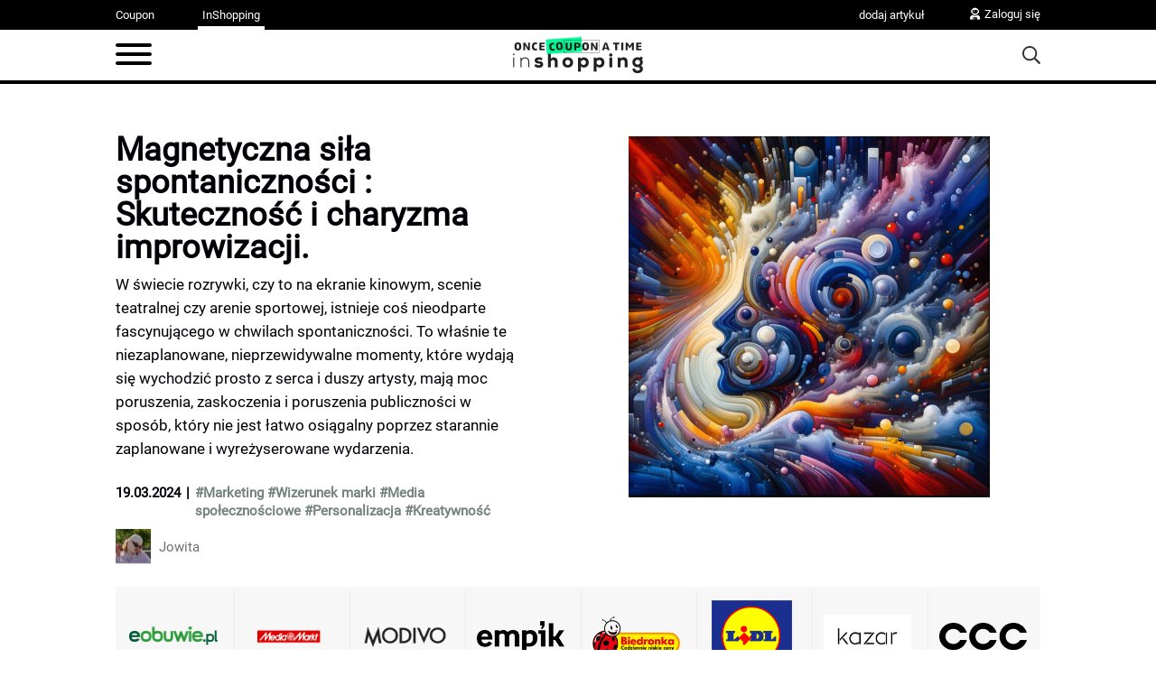

--- FILE ---
content_type: text/html; charset=utf-8
request_url: https://oncecouponatime.com/pl/inshopping/magnetyczna-sila-spontanicznosci-w-marketingu
body_size: 110409
content:
<!DOCTYPE html>
<html lang="pl" style="overflow-x: hidden">
<head>
    <meta charset="utf-8" />
    <meta name="viewport" content="width=device-width, initial-scale=1.0, maximum-scale=1.0, user-scalable=no">
                <title>Wykorzystanie spontaniczności w komunikacji marketingowej | inshopping</title>
    <meta name="description" content="Odkryj, dlaczego spontaniczność w rozrywce przyciąga i fascynuje, od teatru po sport. Dowiedz się, jak nieprzewidywalne momenty budują autentyczność i głębszą więź między artystami a publicznością, oraz jakie są ich implikacje dla jakości i percepcji autentyczności." />

    
    
    
    
    <meta name="original-source" content="https://oncecouponatime.com/pl/inshopping/magnetyczna-sila-spontanicznosci-w-marketingu" />
    <link rel="canonical" href="https://oncecouponatime.com/pl/inshopping/magnetyczna-sila-spontanicznosci-w-marketingu" />
    <link rel="publisher" href="https://oncecouponatime.com/pl/inshopping" />
    <meta property="og:locale" content="pl_PL" />
    <meta property="og:type" content="article" />
    <meta property="og:title" content="Magnetyczna siła spontaniczności : Skuteczność i charyzma improwizacji." />
    <meta property="og:description" content="W świecie rozrywki, czy to na ekranie kinowym, scenie teatralnej czy arenie sportowej, istnieje coś nieodparte fascynującego w chwilach spontaniczności. To właśnie te niezaplanowane, nieprzewidywalne momenty, kt&#243;re wydają się wychodzić prosto z serca i duszy artysty, mają moc poruszenia, zaskoczenia i poruszenia publiczności w spos&#243;b, kt&#243;ry nie jest łatwo osiągalny poprzez starannie zaplanowane i wyreżyserowane wydarzenia." />
    <meta property="og:url" content="https://oncecouponatime.com/pl/inshopping/magnetyczna-sila-spontanicznosci-w-marketingu" />
    <meta property="og:site_name" content="Inshopping" />
    <meta property="article:publisher" content="https://www.facebook.com/oncecouponatime" />
    <meta property="article:tag" content="Marketing,Wizerunek marki,Media społecznościowe,Personalizacja,Kreatywność" />
    <meta property="article:section" content="News" />
    <meta property="article:published_time" content="2024-03-19T06:50:16.0000000" />
        <meta property="article:modified_time" content="2024-03-19T03:53:04.3570000" />
    <meta property="fb:app_id" content="2112872278951536" />
    <meta property="og:image" content="https://oncecouponatime.com/Images/Blog/Post/5a57a1ee-412b-4a41-b845-da2d338713fa.png" />
    <meta property="og:image:secure_url" content="https://oncecouponatime.com/Images/Blog/Post/5a57a1ee-412b-4a41-b845-da2d338713fa.png" />
    <meta name="twitter:card" content="summary" />
    <meta name="twitter:description" content="W świecie rozrywki, czy to na ekranie kinowym, scenie teatralnej czy arenie sportowej, istnieje coś nieodparte fascynującego w chwilach spontaniczności. To właśnie te niezaplanowane, nieprzewidywalne momenty, kt&#243;re wydają się wychodzić prosto z serca i duszy artysty, mają moc poruszenia, zaskoczenia i poruszenia publiczności w spos&#243;b, kt&#243;ry nie jest łatwo osiągalny poprzez starannie zaplanowane i wyreżyserowane wydarzenia." />
    <meta name="twitter:title" content="Magnetyczna siła spontaniczności : Skuteczność i charyzma improwizacji." />
    <meta name="twitter:site" content="@oncecoupon" />
    <meta name="twitter:image" content="https://oncecouponatime.com/Images/Blog/Post/5a57a1ee-412b-4a41-b845-da2d338713fa.png" />
    <meta name="twitter:creator" content="@oncecoupon" />

    <link rel="apple-touch-icon" sizes="180x180" href="/images/favicon/apple-touch-icon.png?v=zXreqQlkR3">
    <link rel="icon" type="image/png" sizes="32x32" href="/images/favicon/favicon-32x32.png?v=zXreqQlkR3">
    <link rel="icon" type="image/png" sizes="16x16" href="/images/favicon/favicon-16x16.png?v=zXreqQlkR3">
    <link rel="manifest" href="/images/favicon/manifest.json?v=zXreqQlkR3">
    <link rel="mask-icon" href="/images/favicon/safari-pinned-tab.svg?v=zXreqQlkR3" color="#5bbad5">
    <link rel="shortcut icon" href="/images/favicon/favicon.ico?v=zXreqQlkR3">
    <meta name="msapplication-TileColor" content="#da532c">
    <meta name="theme-color" content="#ffffff">
    
    <style>.fa,.fas,.far,.fal,.fab{-moz-osx-font-smoothing:grayscale;-webkit-font-smoothing:antialiased;display:inline-block;font-style:normal;font-variant:normal;text-rendering:auto;line-height:1}.fa-lg{font-size:1.33333em;line-height:.75em;vertical-align:-.0667em}.fa-xs{font-size:.75em}.fa-sm{font-size:.875em}.fa-1x{font-size:1em}.fa-2x{font-size:2em}.fa-3x{font-size:3em}.fa-4x{font-size:4em}.fa-5x{font-size:5em}.fa-6x{font-size:6em}.fa-7x{font-size:7em}.fa-8x{font-size:8em}.fa-9x{font-size:9em}.fa-10x{font-size:10em}.fa-fw{text-align:center;width:1.25em}.fa-ul{list-style-type:none;margin-left:2.5em;padding-left:0}.fa-ul>li{position:relative}.fa-li{left:-2em;position:absolute;text-align:center;width:2em;line-height:inherit}.fa-border{border:solid .08em #eee;border-radius:.1em;padding:.2em .25em .15em}.fa-pull-left{float:left}.fa-pull-right{float:right}.fa.fa-pull-left,.fas.fa-pull-left,.far.fa-pull-left,.fal.fa-pull-left,.fab.fa-pull-left{margin-right:.3em}.fa.fa-pull-right,.fas.fa-pull-right,.far.fa-pull-right,.fal.fa-pull-right,.fab.fa-pull-right{margin-left:.3em}.fa-spin{-webkit-animation:fa-spin 2s infinite linear;animation:fa-spin 2s infinite linear}.fa-pulse{-webkit-animation:fa-spin 1s infinite steps(8);animation:fa-spin 1s infinite steps(8)}@-webkit-keyframes fa-spin{0%{-webkit-transform:rotate(0deg);transform:rotate(0deg)}100%{-webkit-transform:rotate(360deg);transform:rotate(360deg)}}@keyframes fa-spin{0%{-webkit-transform:rotate(0deg);transform:rotate(0deg)}100%{-webkit-transform:rotate(360deg);transform:rotate(360deg)}}.fa-rotate-90{-ms-filter:"progid:DXImageTransform.Microsoft.BasicImage(rotation=1)";-webkit-transform:rotate(90deg);transform:rotate(90deg)}.fa-rotate-180{-ms-filter:"progid:DXImageTransform.Microsoft.BasicImage(rotation=2)";-webkit-transform:rotate(180deg);transform:rotate(180deg)}.fa-rotate-270{-ms-filter:"progid:DXImageTransform.Microsoft.BasicImage(rotation=3)";-webkit-transform:rotate(270deg);transform:rotate(270deg)}.fa-flip-horizontal{-ms-filter:"progid:DXImageTransform.Microsoft.BasicImage(rotation=0, mirror=1)";-webkit-transform:scale(-1,1);transform:scale(-1,1)}.fa-flip-vertical{-ms-filter:"progid:DXImageTransform.Microsoft.BasicImage(rotation=2, mirror=1)";-webkit-transform:scale(1,-1);transform:scale(1,-1)}.fa-flip-horizontal.fa-flip-vertical{-ms-filter:"progid:DXImageTransform.Microsoft.BasicImage(rotation=2, mirror=1)";-webkit-transform:scale(-1,-1);transform:scale(-1,-1)}:root .fa-rotate-90,:root .fa-rotate-180,:root .fa-rotate-270,:root .fa-flip-horizontal,:root .fa-flip-vertical{-webkit-filter:none;filter:none}.fa-stack{display:inline-block;height:2em;line-height:2em;position:relative;vertical-align:middle;width:2.5em}.fa-stack-1x,.fa-stack-2x{left:0;position:absolute;text-align:center;width:100%}.fa-stack-1x{line-height:inherit}.fa-stack-2x{font-size:2em}.fa-inverse{color:#fff}.fa-whatsapp:before{content:""}.fa-angle-right:before{content:""}.fa-angle-left:before{content:""}.fa-angle-double-right:before{content:""}.fa-user-astronaut:before{content:""}.fa-search:before{content:""}.fa-chevron-circle-up:before{content:""}.fa-times:before{content:""}.fa-times-circle:before{content:""}.fa-spinner:before{content:""}.fa-facebook-square:before{content:""}.fa-google-plus-square:before{content:""}.fa-google:before{content:""}.fa-linkedin:before{content:""}.fa-apple:before{content:""}.fa-check:before{content:""}.fa-info:before{content:""}.fa-copy:before{content:""}.fa-facebook-messenger:before{content:""}.fa-whatsapp:before{content:""}.fa-frown:before{content:""}.fa-chevron-left:before{content:""}.fa-gift:before{content:""}.fa-ban:before{content:""}.fa-arrow-left:before{content:""}.fa-user:before{content:""}.fa-user-edit:before{content:""}.fa-lock:before{content:""}.fa-heart:before{content:""}.fa-sign-out-alt:before{content:""}.fa-user-plus:before{content:""}.fa-angle-down:before{content:""}.fa-facebook-f:before{content:""}.fa-twitter:before{content:""}.fa-instagram:before{content:""}.fa-linkedin-in:before{content:""}.fa-chevron-circle-up:before{content:""}.fa-long-arrow-alt-right:before{content:""}.fa-male:before{content:""}.fa-female:before{content:""}.fa-paper-plane:before{content:""}.fa-cut:before{content:""}.fa-clock:before{content:""}.fa-twitter-square:before{content:""}.fa-google-plus-square:before{content:""}.fa-plus:before{content:""}.sr-only{border:0;clip:rect(0,0,0,0);height:1px;margin:-1px;overflow:hidden;padding:0;position:absolute;width:1px}.sr-only-focusable:active,.sr-only-focusable:focus{clip:auto;height:auto;margin:0;overflow:visible;position:static;width:auto}@font-face{font-family:"Font Awesome 5 Brands";font-style:normal;font-weight:normal;font-display:swap;src:url(/fonts/fontawesomev5.1.0/webfonts/fa-brands-400.eot);src:url(/fonts/fontawesomev5.1.0/webfonts/fa-brands-400.eot?#iefix) format("embedded-opentype"),url(/fonts/fontawesomev5.1.0/webfonts/fa-brands-400.woff2) format("woff2"),url(/fonts/fontawesomev5.1.0/webfonts/fa-brands-400.woff) format("woff"),url(/fonts/fontawesomev5.1.0/webfonts/fa-brands-400.ttf) format("truetype"),url(/fonts/fontawesomev5.1.0/webfonts/fa-brands-400.svg#fontawesome) format("svg")}.fab{font-family:"Font Awesome 5 Brands"}@font-face{font-family:"Font Awesome 5 Free";font-style:normal;font-weight:400;font-display:swap;src:url(/fonts/fontawesomev5.1.0/webfonts/fa-regular-400.eot);src:url(/fonts/fontawesomev5.1.0/webfonts/fa-regular-400.eot?#iefix) format("embedded-opentype"),url(/fonts/fontawesomev5.1.0/webfonts/fa-regular-400.woff2) format("woff2"),url(/fonts/fontawesomev5.1.0/webfonts/fa-regular-400.woff) format("woff"),url(/fonts/fontawesomev5.1.0/webfonts/fa-regular-400.ttf) format("truetype"),url(/fonts/fontawesomev5.1.0/webfonts/fa-regular-400.svg#fontawesome) format("svg")}.far{font-weight:400}@font-face{font-family:"Font Awesome 5 Free";font-style:normal;font-weight:900;font-display:swap;src:url(/fonts/fontawesomev5.1.0/webfonts/fa-solid-900.eot);src:url(/fonts/fontawesomev5.1.0/webfonts/fa-solid-900.eot?#iefix) format("embedded-opentype"),url(/fonts/fontawesomev5.1.0/webfonts/fa-solid-900.woff2) format("woff2"),url(/fonts/fontawesomev5.1.0/webfonts/fa-solid-900.woff) format("woff"),url(/fonts/fontawesomev5.1.0/webfonts/fa-solid-900.ttf) format("truetype"),url(/fonts/fontawesomev5.1.0/webfonts/fa-solid-900.svg#fontawesome) format("svg")}.fa,.far,.fas{font-family:"Font Awesome 5 Free"}.fa,.fas{font-weight:900}</style>
    <style>/* Minification failed. Returning unminified contents.
(910,5): run-time error CSS1062: Expected semicolon or closing curly-brace, found '-'
(1037,31): run-time error CSS1039: Token not allowed after unary operator: '-swiper-centered-offset-before'
(1043,17): run-time error CSS1039: Token not allowed after unary operator: '-swiper-centered-offset-after'
(1047,30): run-time error CSS1039: Token not allowed after unary operator: '-swiper-centered-offset-before'
(1053,18): run-time error CSS1039: Token not allowed after unary operator: '-swiper-centered-offset-after'
(1070,17): run-time error CSS1039: Token not allowed after unary operator: '-swiper-virtual-size'
(1075,18): run-time error CSS1039: Token not allowed after unary operator: '-swiper-virtual-size'
(1079,5): run-time error CSS1062: Expected semicolon or closing curly-brace, found '-'
(1085,22): run-time error CSS1039: Token not allowed after unary operator: '-swiper-navigation-size'
(1086,18): run-time error CSS1039: Token not allowed after unary operator: '-swiper-navigation-size'
(1087,34): run-time error CSS1039: Token not allowed after unary operator: '-swiper-navigation-size'
(1093,17): run-time error CSS1039: Token not allowed after unary operator: '-swiper-navigation-color'
(1093,47): run-time error CSS1039: Token not allowed after unary operator: '-swiper-theme-color'
(1104,25): run-time error CSS1039: Token not allowed after unary operator: '-swiper-navigation-size'
(1187,17): run-time error CSS1039: Token not allowed after unary operator: '-swiper-pagination-bullet-width'
(1187,54): run-time error CSS1039: Token not allowed after unary operator: '-swiper-pagination-bullet-size'
(1188,18): run-time error CSS1039: Token not allowed after unary operator: '-swiper-pagination-bullet-height'
(1188,56): run-time error CSS1039: Token not allowed after unary operator: '-swiper-pagination-bullet-size'
(1191,22): run-time error CSS1039: Token not allowed after unary operator: '-swiper-pagination-bullet-inactive-color'
(1192,19): run-time error CSS1039: Token not allowed after unary operator: '-swiper-pagination-bullet-inactive-opacity'
(1213,19): run-time error CSS1039: Token not allowed after unary operator: '-swiper-pagination-bullet-opacity'
(1214,22): run-time error CSS1039: Token not allowed after unary operator: '-swiper-pagination-color'
(1214,52): run-time error CSS1039: Token not allowed after unary operator: '-swiper-theme-color'
(1224,22): run-time error CSS1039: Token not allowed after unary operator: '-swiper-pagination-bullet-vertical-gap'
(1240,20): run-time error CSS1039: Token not allowed after unary operator: '-swiper-pagination-bullet-horizontal-gap'
(1263,26): run-time error CSS1039: Token not allowed after unary operator: '-swiper-pagination-color'
(1263,56): run-time error CSS1039: Token not allowed after unary operator: '-swiper-theme-color'
(1369,28): run-time error CSS1039: Token not allowed after unary operator: '-swiper-preloader-color'
(1369,57): run-time error CSS1039: Token not allowed after unary operator: '-swiper-theme-color'
(1375,5): run-time error CSS1062: Expected semicolon or closing curly-brace, found '-'
(1379,5): run-time error CSS1062: Expected semicolon or closing curly-brace, found '-'
 */
/*!
 * Bootstrap v3.3.7 (http://getbootstrap.com)
 * Copyright 2011-2016 Twitter, Inc.
 * Licensed under MIT (https://github.com/twbs/bootstrap/blob/master/LICENSE)
 *//*! normalize.css v3.0.3 | MIT License | github.com/necolas/normalize.css */html{font-family:sans-serif;-webkit-text-size-adjust:100%;-ms-text-size-adjust:100%}body{margin:0}article,aside,details,figcaption,figure,footer,header,hgroup,main,menu,nav,section,summary{display:block}audio,canvas,progress,video{display:inline-block;vertical-align:baseline}audio:not([controls]){display:none;height:0}[hidden],template{display:none}a{background-color:transparent}a:active,a:hover{outline:0}b,strong{font-weight:700}h1{margin:.67em 0;font-size:2em}small{font-size:80%}sub,sup{position:relative;font-size:75%;line-height:0;vertical-align:baseline}sup{top:-.5em}sub{bottom:-.25em}img{border:0}svg:not(:root){overflow:hidden}figure{margin:1em 40px}hr{height:0;-webkit-box-sizing:content-box;-moz-box-sizing:content-box;box-sizing:content-box}button,input,optgroup,select,textarea{margin:0;font:inherit;color:inherit}button{overflow:visible}button,select{text-transform:none}button,html input[type=button],input[type=reset],input[type=submit]{-webkit-appearance:button;cursor:pointer}button[disabled],html input[disabled]{cursor:default}button::-moz-focus-inner,input::-moz-focus-inner{padding:0;border:0}input{line-height:normal}input[type=checkbox],input[type=radio]{-webkit-box-sizing:border-box;-moz-box-sizing:border-box;box-sizing:border-box;padding:0}input[type=number]::-webkit-inner-spin-button,input[type=number]::-webkit-outer-spin-button{height:auto}input[type=search]{-webkit-box-sizing:content-box;-moz-box-sizing:content-box;box-sizing:content-box;-webkit-appearance:textfield}input[type=search]::-webkit-search-cancel-button,input[type=search]::-webkit-search-decoration{-webkit-appearance:none}fieldset{padding:.35em .625em .75em;margin:0 2px;border:1px solid silver}legend{padding:0;border:0}textarea{overflow:auto}optgroup{font-weight:700}table{border-spacing:0;border-collapse:collapse}td,th{padding:0}/*! Source: https://github.com/h5bp/html5-boilerplate/blob/master/src/css/main.css */*{-webkit-box-sizing:border-box;-moz-box-sizing:border-box;box-sizing:border-box}:after,:before{-webkit-box-sizing:border-box;-moz-box-sizing:border-box;box-sizing:border-box}html{font-size:10px;-webkit-tap-highlight-color:transparent}body{font-family:"Helvetica Neue",Helvetica,Arial,sans-serif;font-size:14px;line-height:1.42857143;color:#333;background-color:#fff}button,input,select,textarea{font-family:inherit;font-size:inherit;line-height:inherit}a{color:#337ab7;text-decoration:none}a:focus,a:hover{color:#23527c;text-decoration:underline}a:focus{outline:5px auto -webkit-focus-ring-color;outline-offset:-2px}figure{margin:0}img{vertical-align:middle}.img-responsive,.thumbnail a>img,.thumbnail>img{display:block;max-width:100%;height:auto}hr{margin-top:20px;margin-bottom:20px;border:0;border-top:1px solid #eee}[role=button]{cursor:pointer}.h1,.h2,.h3,.h4,.h5,.h6,h1,h2,h3,h4,h5,h6{font-family:inherit;font-weight:500;line-height:1.1;color:inherit}.h1 .small,.h1 small,.h2 .small,.h2 small,.h3 .small,.h3 small,.h4 .small,.h4 small,.h5 .small,.h5 small,.h6 .small,.h6 small,h1 .small,h1 small,h2 .small,h2 small,h3 .small,h3 small,h4 .small,h4 small,h5 .small,h5 small,h6 .small,h6 small{font-weight:400;line-height:1;color:#777}.h1,.h2,.h3,h1,h2,h3{margin-top:20px;margin-bottom:10px}.h1 .small,.h1 small,.h2 .small,.h2 small,.h3 .small,.h3 small,h1 .small,h1 small,h2 .small,h2 small,h3 .small,h3 small{font-size:65%}.h4,.h5,.h6,h4,h5,h6{margin-top:10px;margin-bottom:10px}.h4 .small,.h4 small,.h5 .small,.h5 small,.h6 .small,.h6 small,h4 .small,h4 small,h5 .small,h5 small,h6 .small,h6 small{font-size:75%}.h1,h1{font-size:36px}.h2,h2{font-size:30px}.h3,h3{font-size:24px}.h4,h4{font-size:18px}.h5,h5{font-size:14px}.h6,h6{font-size:12px}p{margin:0 0 10px}.lead{margin-bottom:20px;font-size:16px;font-weight:300;line-height:1.4}@media (min-width:768px){.lead{font-size:21px}}.small,small{font-size:85%}.text-left{text-align:left}.text-right{text-align:right}.text-center{text-align:center}.text-justify{text-align:justify}.text-nowrap{white-space:nowrap}.text-lowercase{text-transform:lowercase}.text-uppercase{text-transform:uppercase}.text-capitalize{text-transform:capitalize}.text-muted{color:#777}.text-primary{color:#337ab7}a.text-primary:focus,a.text-primary:hover{color:#286090}.text-success{color:#3c763d}a.text-success:focus,a.text-success:hover{color:#2b542c}.text-info{color:#31708f}a.text-info:focus,a.text-info:hover{color:#245269}.text-warning{color:#8a6d3b}a.text-warning:focus,a.text-warning:hover{color:#66512c}.text-danger{color:#a94442}a.text-danger:focus,a.text-danger:hover{color:#843534}.bg-primary{color:#fff;background-color:#337ab7}a.bg-primary:focus,a.bg-primary:hover{background-color:#286090}.bg-success{background-color:#dff0d8}a.bg-success:focus,a.bg-success:hover{background-color:#c1e2b3}.bg-info{background-color:#d9edf7}a.bg-info:focus,a.bg-info:hover{background-color:#afd9ee}.bg-warning{background-color:#fcf8e3}a.bg-warning:focus,a.bg-warning:hover{background-color:#f7ecb5}.bg-danger{background-color:#f2dede}a.bg-danger:focus,a.bg-danger:hover{background-color:#e4b9b9}.page-header{padding-bottom:9px;margin:40px 0 20px;border-bottom:1px solid #eee}ol,ul{margin-top:0;margin-bottom:10px}ol ol,ol ul,ul ol,ul ul{margin-bottom:0}.list-unstyled{padding-left:0;list-style:none}.list-inline{padding-left:0;margin-left:-5px;list-style:none}.list-inline>li{display:inline-block;padding-right:5px;padding-left:5px}dl{margin-top:0;margin-bottom:20px}dd,dt{line-height:1.42857143}dt{font-weight:700}dd{margin-left:0}@media (min-width:768px){.dl-horizontal dt{float:left;width:160px;overflow:hidden;clear:left;text-align:right;text-overflow:ellipsis;white-space:nowrap}.dl-horizontal dd{margin-left:180px}}blockquote{padding:10px 20px;margin:0 0 20px;font-size:17.5px;border-left:5px solid #eee}blockquote ol:last-child,blockquote p:last-child,blockquote ul:last-child{margin-bottom:0}blockquote .small,blockquote footer,blockquote small{display:block;font-size:80%;line-height:1.42857143;color:#777}blockquote .small:before,blockquote footer:before,blockquote small:before{content:'\2014 \00A0'}.blockquote-reverse,blockquote.pull-right{padding-right:15px;padding-left:0;text-align:right;border-right:5px solid #eee;border-left:0}.blockquote-reverse .small:before,.blockquote-reverse footer:before,.blockquote-reverse small:before,blockquote.pull-right .small:before,blockquote.pull-right footer:before,blockquote.pull-right small:before{content:''}.blockquote-reverse .small:after,.blockquote-reverse footer:after,.blockquote-reverse small:after,blockquote.pull-right .small:after,blockquote.pull-right footer:after,blockquote.pull-right small:after{content:'\00A0 \2014'}.container{padding-right:15px;padding-left:15px;margin-right:auto;margin-left:auto}@media (min-width:768px){.container{width:750px}}@media (min-width:992px){.container{width:970px}}@media (min-width:1200px){.container{width:1170px}}.container-fluid{padding-right:15px;padding-left:15px;margin-right:auto;margin-left:auto}.row{margin-right:-15px;margin-left:-15px}.col-lg-1,.col-lg-10,.col-lg-11,.col-lg-12,.col-lg-2,.col-lg-3,.col-lg-4,.col-lg-5,.col-lg-6,.col-lg-7,.col-lg-8,.col-lg-9,.col-md-1,.col-md-10,.col-md-11,.col-md-12,.col-md-2,.col-md-3,.col-md-4,.col-md-5,.col-md-6,.col-md-7,.col-md-8,.col-md-9,.col-sm-1,.col-sm-10,.col-sm-11,.col-sm-12,.col-sm-2,.col-sm-3,.col-sm-4,.col-sm-5,.col-sm-6,.col-sm-7,.col-sm-8,.col-sm-9,.col-xs-1,.col-xs-10,.col-xs-11,.col-xs-12,.col-xs-2,.col-xs-3,.col-xs-4,.col-xs-5,.col-xs-6,.col-xs-7,.col-xs-8,.col-xs-9{position:relative;min-height:1px;padding-right:15px;padding-left:15px}.col-xs-1,.col-xs-10,.col-xs-11,.col-xs-12,.col-xs-2,.col-xs-3,.col-xs-4,.col-xs-5,.col-xs-6,.col-xs-7,.col-xs-8,.col-xs-9{float:left}.col-xs-12{width:100%}.col-xs-11{width:91.66666667%}.col-xs-10{width:83.33333333%}.col-xs-9{width:75%}.col-xs-8{width:66.66666667%}.col-xs-7{width:58.33333333%}.col-xs-6{width:50%}.col-xs-5{width:41.66666667%}.col-xs-4{width:33.33333333%}.col-xs-3{width:25%}.col-xs-2{width:16.66666667%}.col-xs-1{width:8.33333333%}.col-xs-pull-12{right:100%}.col-xs-pull-11{right:91.66666667%}.col-xs-pull-10{right:83.33333333%}.col-xs-pull-9{right:75%}.col-xs-pull-8{right:66.66666667%}.col-xs-pull-7{right:58.33333333%}.col-xs-pull-6{right:50%}.col-xs-pull-5{right:41.66666667%}.col-xs-pull-4{right:33.33333333%}.col-xs-pull-3{right:25%}.col-xs-pull-2{right:16.66666667%}.col-xs-pull-1{right:8.33333333%}.col-xs-pull-0{right:auto}.col-xs-push-12{left:100%}.col-xs-push-11{left:91.66666667%}.col-xs-push-10{left:83.33333333%}.col-xs-push-9{left:75%}.col-xs-push-8{left:66.66666667%}.col-xs-push-7{left:58.33333333%}.col-xs-push-6{left:50%}.col-xs-push-5{left:41.66666667%}.col-xs-push-4{left:33.33333333%}.col-xs-push-3{left:25%}.col-xs-push-2{left:16.66666667%}.col-xs-push-1{left:8.33333333%}.col-xs-push-0{left:auto}.col-xs-offset-12{margin-left:100%}.col-xs-offset-11{margin-left:91.66666667%}.col-xs-offset-10{margin-left:83.33333333%}.col-xs-offset-9{margin-left:75%}.col-xs-offset-8{margin-left:66.66666667%}.col-xs-offset-7{margin-left:58.33333333%}.col-xs-offset-6{margin-left:50%}.col-xs-offset-5{margin-left:41.66666667%}.col-xs-offset-4{margin-left:33.33333333%}.col-xs-offset-3{margin-left:25%}.col-xs-offset-2{margin-left:16.66666667%}.col-xs-offset-1{margin-left:8.33333333%}.col-xs-offset-0{margin-left:0}@media (min-width:768px){.col-sm-1,.col-sm-10,.col-sm-11,.col-sm-12,.col-sm-2,.col-sm-3,.col-sm-4,.col-sm-5,.col-sm-6,.col-sm-7,.col-sm-8,.col-sm-9{float:left}.col-sm-12{width:100%}.col-sm-11{width:91.66666667%}.col-sm-10{width:83.33333333%}.col-sm-9{width:75%}.col-sm-8{width:66.66666667%}.col-sm-7{width:58.33333333%}.col-sm-6{width:50%}.col-sm-5{width:41.66666667%}.col-sm-4{width:33.33333333%}.col-sm-3{width:25%}.col-sm-2{width:16.66666667%}.col-sm-1{width:8.33333333%}.col-sm-pull-12{right:100%}.col-sm-pull-11{right:91.66666667%}.col-sm-pull-10{right:83.33333333%}.col-sm-pull-9{right:75%}.col-sm-pull-8{right:66.66666667%}.col-sm-pull-7{right:58.33333333%}.col-sm-pull-6{right:50%}.col-sm-pull-5{right:41.66666667%}.col-sm-pull-4{right:33.33333333%}.col-sm-pull-3{right:25%}.col-sm-pull-2{right:16.66666667%}.col-sm-pull-1{right:8.33333333%}.col-sm-pull-0{right:auto}.col-sm-push-12{left:100%}.col-sm-push-11{left:91.66666667%}.col-sm-push-10{left:83.33333333%}.col-sm-push-9{left:75%}.col-sm-push-8{left:66.66666667%}.col-sm-push-7{left:58.33333333%}.col-sm-push-6{left:50%}.col-sm-push-5{left:41.66666667%}.col-sm-push-4{left:33.33333333%}.col-sm-push-3{left:25%}.col-sm-push-2{left:16.66666667%}.col-sm-push-1{left:8.33333333%}.col-sm-push-0{left:auto}.col-sm-offset-12{margin-left:100%}.col-sm-offset-11{margin-left:91.66666667%}.col-sm-offset-10{margin-left:83.33333333%}.col-sm-offset-9{margin-left:75%}.col-sm-offset-8{margin-left:66.66666667%}.col-sm-offset-7{margin-left:58.33333333%}.col-sm-offset-6{margin-left:50%}.col-sm-offset-5{margin-left:41.66666667%}.col-sm-offset-4{margin-left:33.33333333%}.col-sm-offset-3{margin-left:25%}.col-sm-offset-2{margin-left:16.66666667%}.col-sm-offset-1{margin-left:8.33333333%}.col-sm-offset-0{margin-left:0}}@media (min-width:992px){.col-md-1,.col-md-10,.col-md-11,.col-md-12,.col-md-2,.col-md-3,.col-md-4,.col-md-5,.col-md-6,.col-md-7,.col-md-8,.col-md-9{float:left}.col-md-12{width:100%}.col-md-11{width:91.66666667%}.col-md-10{width:83.33333333%}.col-md-9{width:75%}.col-md-8{width:66.66666667%}.col-md-7{width:58.33333333%}.col-md-6{width:50%}.col-md-5{width:41.66666667%}.col-md-4{width:33.33333333%}.col-md-3{width:25%}.col-md-2{width:16.66666667%}.col-md-1{width:8.33333333%}.col-md-pull-12{right:100%}.col-md-pull-11{right:91.66666667%}.col-md-pull-10{right:83.33333333%}.col-md-pull-9{right:75%}.col-md-pull-8{right:66.66666667%}.col-md-pull-7{right:58.33333333%}.col-md-pull-6{right:50%}.col-md-pull-5{right:41.66666667%}.col-md-pull-4{right:33.33333333%}.col-md-pull-3{right:25%}.col-md-pull-2{right:16.66666667%}.col-md-pull-1{right:8.33333333%}.col-md-pull-0{right:auto}.col-md-push-12{left:100%}.col-md-push-11{left:91.66666667%}.col-md-push-10{left:83.33333333%}.col-md-push-9{left:75%}.col-md-push-8{left:66.66666667%}.col-md-push-7{left:58.33333333%}.col-md-push-6{left:50%}.col-md-push-5{left:41.66666667%}.col-md-push-4{left:33.33333333%}.col-md-push-3{left:25%}.col-md-push-2{left:16.66666667%}.col-md-push-1{left:8.33333333%}.col-md-push-0{left:auto}.col-md-offset-12{margin-left:100%}.col-md-offset-11{margin-left:91.66666667%}.col-md-offset-10{margin-left:83.33333333%}.col-md-offset-9{margin-left:75%}.col-md-offset-8{margin-left:66.66666667%}.col-md-offset-7{margin-left:58.33333333%}.col-md-offset-6{margin-left:50%}.col-md-offset-5{margin-left:41.66666667%}.col-md-offset-4{margin-left:33.33333333%}.col-md-offset-3{margin-left:25%}.col-md-offset-2{margin-left:16.66666667%}.col-md-offset-1{margin-left:8.33333333%}.col-md-offset-0{margin-left:0}}@media (min-width:1200px){.col-lg-1,.col-lg-10,.col-lg-11,.col-lg-12,.col-lg-2,.col-lg-3,.col-lg-4,.col-lg-5,.col-lg-6,.col-lg-7,.col-lg-8,.col-lg-9{float:left}.col-lg-12{width:100%}.col-lg-11{width:91.66666667%}.col-lg-10{width:83.33333333%}.col-lg-9{width:75%}.col-lg-8{width:66.66666667%}.col-lg-7{width:58.33333333%}.col-lg-6{width:50%}.col-lg-5{width:41.66666667%}.col-lg-4{width:33.33333333%}.col-lg-3{width:25%}.col-lg-2{width:16.66666667%}.col-lg-1{width:8.33333333%}.col-lg-pull-12{right:100%}.col-lg-pull-11{right:91.66666667%}.col-lg-pull-10{right:83.33333333%}.col-lg-pull-9{right:75%}.col-lg-pull-8{right:66.66666667%}.col-lg-pull-7{right:58.33333333%}.col-lg-pull-6{right:50%}.col-lg-pull-5{right:41.66666667%}.col-lg-pull-4{right:33.33333333%}.col-lg-pull-3{right:25%}.col-lg-pull-2{right:16.66666667%}.col-lg-pull-1{right:8.33333333%}.col-lg-pull-0{right:auto}.col-lg-push-12{left:100%}.col-lg-push-11{left:91.66666667%}.col-lg-push-10{left:83.33333333%}.col-lg-push-9{left:75%}.col-lg-push-8{left:66.66666667%}.col-lg-push-7{left:58.33333333%}.col-lg-push-6{left:50%}.col-lg-push-5{left:41.66666667%}.col-lg-push-4{left:33.33333333%}.col-lg-push-3{left:25%}.col-lg-push-2{left:16.66666667%}.col-lg-push-1{left:8.33333333%}.col-lg-push-0{left:auto}.col-lg-offset-12{margin-left:100%}.col-lg-offset-11{margin-left:91.66666667%}.col-lg-offset-10{margin-left:83.33333333%}.col-lg-offset-9{margin-left:75%}.col-lg-offset-8{margin-left:66.66666667%}.col-lg-offset-7{margin-left:58.33333333%}.col-lg-offset-6{margin-left:50%}.col-lg-offset-5{margin-left:41.66666667%}.col-lg-offset-4{margin-left:33.33333333%}.col-lg-offset-3{margin-left:25%}.col-lg-offset-2{margin-left:16.66666667%}.col-lg-offset-1{margin-left:8.33333333%}.col-lg-offset-0{margin-left:0}}table{background-color:transparent}caption{padding-top:8px;padding-bottom:8px;color:#777;text-align:left}th{text-align:left}.table{width:100%;max-width:100%;margin-bottom:20px}.table>tbody>tr>td,.table>tbody>tr>th,.table>tfoot>tr>td,.table>tfoot>tr>th,.table>thead>tr>td,.table>thead>tr>th{padding:8px;line-height:1.42857143;vertical-align:top;border-top:1px solid #ddd}.table>thead>tr>th{vertical-align:bottom;border-bottom:2px solid #ddd}.table>caption+thead>tr:first-child>td,.table>caption+thead>tr:first-child>th,.table>colgroup+thead>tr:first-child>td,.table>colgroup+thead>tr:first-child>th,.table>thead:first-child>tr:first-child>td,.table>thead:first-child>tr:first-child>th{border-top:0}.table>tbody+tbody{border-top:2px solid #ddd}.table .table{background-color:#fff}.table-condensed>tbody>tr>td,.table-condensed>tbody>tr>th,.table-condensed>tfoot>tr>td,.table-condensed>tfoot>tr>th,.table-condensed>thead>tr>td,.table-condensed>thead>tr>th{padding:5px}.table-bordered{border:1px solid #ddd}.table-bordered>tbody>tr>td,.table-bordered>tbody>tr>th,.table-bordered>tfoot>tr>td,.table-bordered>tfoot>tr>th,.table-bordered>thead>tr>td,.table-bordered>thead>tr>th{border:1px solid #ddd}.table-bordered>thead>tr>td,.table-bordered>thead>tr>th{border-bottom-width:2px}.table-striped>tbody>tr:nth-of-type(odd){background-color:#f9f9f9}.table-hover>tbody>tr:hover{background-color:#f5f5f5}table col[class*=col-]{position:static;display:table-column;float:none}table td[class*=col-],table th[class*=col-]{position:static;display:table-cell;float:none}.table>tbody>tr.active>td,.table>tbody>tr.active>th,.table>tbody>tr>td.active,.table>tbody>tr>th.active,.table>tfoot>tr.active>td,.table>tfoot>tr.active>th,.table>tfoot>tr>td.active,.table>tfoot>tr>th.active,.table>thead>tr.active>td,.table>thead>tr.active>th,.table>thead>tr>td.active,.table>thead>tr>th.active{background-color:#f5f5f5}.table-hover>tbody>tr.active:hover>td,.table-hover>tbody>tr.active:hover>th,.table-hover>tbody>tr:hover>.active,.table-hover>tbody>tr>td.active:hover,.table-hover>tbody>tr>th.active:hover{background-color:#e8e8e8}.table>tbody>tr.success>td,.table>tbody>tr.success>th,.table>tbody>tr>td.success,.table>tbody>tr>th.success,.table>tfoot>tr.success>td,.table>tfoot>tr.success>th,.table>tfoot>tr>td.success,.table>tfoot>tr>th.success,.table>thead>tr.success>td,.table>thead>tr.success>th,.table>thead>tr>td.success,.table>thead>tr>th.success{background-color:#dff0d8}.table-hover>tbody>tr.success:hover>td,.table-hover>tbody>tr.success:hover>th,.table-hover>tbody>tr:hover>.success,.table-hover>tbody>tr>td.success:hover,.table-hover>tbody>tr>th.success:hover{background-color:#d0e9c6}.table>tbody>tr.info>td,.table>tbody>tr.info>th,.table>tbody>tr>td.info,.table>tbody>tr>th.info,.table>tfoot>tr.info>td,.table>tfoot>tr.info>th,.table>tfoot>tr>td.info,.table>tfoot>tr>th.info,.table>thead>tr.info>td,.table>thead>tr.info>th,.table>thead>tr>td.info,.table>thead>tr>th.info{background-color:#d9edf7}.table-hover>tbody>tr.info:hover>td,.table-hover>tbody>tr.info:hover>th,.table-hover>tbody>tr:hover>.info,.table-hover>tbody>tr>td.info:hover,.table-hover>tbody>tr>th.info:hover{background-color:#c4e3f3}.table>tbody>tr.warning>td,.table>tbody>tr.warning>th,.table>tbody>tr>td.warning,.table>tbody>tr>th.warning,.table>tfoot>tr.warning>td,.table>tfoot>tr.warning>th,.table>tfoot>tr>td.warning,.table>tfoot>tr>th.warning,.table>thead>tr.warning>td,.table>thead>tr.warning>th,.table>thead>tr>td.warning,.table>thead>tr>th.warning{background-color:#fcf8e3}.table-hover>tbody>tr.warning:hover>td,.table-hover>tbody>tr.warning:hover>th,.table-hover>tbody>tr:hover>.warning,.table-hover>tbody>tr>td.warning:hover,.table-hover>tbody>tr>th.warning:hover{background-color:#faf2cc}.table>tbody>tr.danger>td,.table>tbody>tr.danger>th,.table>tbody>tr>td.danger,.table>tbody>tr>th.danger,.table>tfoot>tr.danger>td,.table>tfoot>tr.danger>th,.table>tfoot>tr>td.danger,.table>tfoot>tr>th.danger,.table>thead>tr.danger>td,.table>thead>tr.danger>th,.table>thead>tr>td.danger,.table>thead>tr>th.danger{background-color:#f2dede}.table-hover>tbody>tr.danger:hover>td,.table-hover>tbody>tr.danger:hover>th,.table-hover>tbody>tr:hover>.danger,.table-hover>tbody>tr>td.danger:hover,.table-hover>tbody>tr>th.danger:hover{background-color:#ebcccc}.table-responsive{min-height:.01%;overflow-x:auto}@media screen and (max-width:767px){.table-responsive{width:100%;margin-bottom:15px;overflow-y:hidden;-ms-overflow-style:-ms-autohiding-scrollbar;border:1px solid #ddd}.table-responsive>.table{margin-bottom:0}.table-responsive>.table>tbody>tr>td,.table-responsive>.table>tbody>tr>th,.table-responsive>.table>tfoot>tr>td,.table-responsive>.table>tfoot>tr>th,.table-responsive>.table>thead>tr>td,.table-responsive>.table>thead>tr>th{white-space:nowrap}.table-responsive>.table-bordered{border:0}.table-responsive>.table-bordered>tbody>tr>td:first-child,.table-responsive>.table-bordered>tbody>tr>th:first-child,.table-responsive>.table-bordered>tfoot>tr>td:first-child,.table-responsive>.table-bordered>tfoot>tr>th:first-child,.table-responsive>.table-bordered>thead>tr>td:first-child,.table-responsive>.table-bordered>thead>tr>th:first-child{border-left:0}.table-responsive>.table-bordered>tbody>tr>td:last-child,.table-responsive>.table-bordered>tbody>tr>th:last-child,.table-responsive>.table-bordered>tfoot>tr>td:last-child,.table-responsive>.table-bordered>tfoot>tr>th:last-child,.table-responsive>.table-bordered>thead>tr>td:last-child,.table-responsive>.table-bordered>thead>tr>th:last-child{border-right:0}.table-responsive>.table-bordered>tbody>tr:last-child>td,.table-responsive>.table-bordered>tbody>tr:last-child>th,.table-responsive>.table-bordered>tfoot>tr:last-child>td,.table-responsive>.table-bordered>tfoot>tr:last-child>th{border-bottom:0}}fieldset{min-width:0;padding:0;margin:0;border:0}legend{display:block;width:100%;padding:0;margin-bottom:20px;font-size:21px;line-height:inherit;color:#333;border:0;border-bottom:1px solid #e5e5e5}label{display:inline-block;max-width:100%;margin-bottom:5px;font-weight:700}input[type=search]{-webkit-box-sizing:border-box;-moz-box-sizing:border-box;box-sizing:border-box}input[type=checkbox],input[type=radio]{margin:4px 0 0;line-height:normal}input[type=file]{display:block}input[type=range]{display:block;width:100%}select[multiple],select[size]{height:auto}input[type=checkbox]:focus,input[type=file]:focus,input[type=radio]:focus{outline:5px auto -webkit-focus-ring-color;outline-offset:-2px}output{display:block;padding-top:7px;font-size:14px;line-height:1.42857143;color:#555}.form-control{display:block;width:100%;height:34px;padding:6px 12px;font-size:14px;line-height:1.42857143;color:#555;background-color:#fff;background-image:none;border:1px solid #ccc;border-radius:4px;-webkit-box-shadow:inset 0 1px 1px rgba(0,0,0,.075);box-shadow:inset 0 1px 1px rgba(0,0,0,.075);-webkit-transition:border-color ease-in-out .15s,-webkit-box-shadow ease-in-out .15s;-o-transition:border-color ease-in-out .15s,box-shadow ease-in-out .15s;transition:border-color ease-in-out .15s,box-shadow ease-in-out .15s}.form-control:focus{border-color:#66afe9;outline:0;-webkit-box-shadow:inset 0 1px 1px rgba(0,0,0,.075),0 0 8px rgba(102,175,233,.6);box-shadow:inset 0 1px 1px rgba(0,0,0,.075),0 0 8px rgba(102,175,233,.6)}.form-control::-moz-placeholder{color:#999;opacity:1}.form-control:-ms-input-placeholder{color:#999}.form-control::-webkit-input-placeholder{color:#999}.form-control::-ms-expand{background-color:transparent;border:0}.form-control[disabled],.form-control[readonly],fieldset[disabled] .form-control{background-color:#eee;opacity:1}.form-control[disabled],fieldset[disabled] .form-control{cursor:not-allowed}textarea.form-control{height:auto}input[type=search]{-webkit-appearance:none}@media screen and (-webkit-min-device-pixel-ratio:0){input[type=date].form-control,input[type=datetime-local].form-control,input[type=month].form-control,input[type=time].form-control{line-height:34px}.input-group-sm input[type=date],.input-group-sm input[type=datetime-local],.input-group-sm input[type=month],.input-group-sm input[type=time],input[type=date].input-sm,input[type=datetime-local].input-sm,input[type=month].input-sm,input[type=time].input-sm{line-height:30px}.input-group-lg input[type=date],.input-group-lg input[type=datetime-local],.input-group-lg input[type=month],.input-group-lg input[type=time],input[type=date].input-lg,input[type=datetime-local].input-lg,input[type=month].input-lg,input[type=time].input-lg{line-height:46px}}.form-group{margin-bottom:15px}.checkbox,.radio{position:relative;display:block;margin-top:10px;margin-bottom:10px}.checkbox label,.radio label{min-height:20px;padding-left:20px;margin-bottom:0;font-weight:400;cursor:pointer}.checkbox input[type=checkbox],.checkbox-inline input[type=checkbox],.radio input[type=radio],.radio-inline input[type=radio]{position:absolute;margin-left:-20px}.checkbox+.checkbox,.radio+.radio{margin-top:-5px}.checkbox-inline,.radio-inline{position:relative;display:inline-block;padding-left:20px;margin-bottom:0;font-weight:400;vertical-align:middle;cursor:pointer}.checkbox-inline+.checkbox-inline,.radio-inline+.radio-inline{margin-top:0;margin-left:10px}fieldset[disabled] input[type=checkbox],fieldset[disabled] input[type=radio],input[type=checkbox].disabled,input[type=checkbox][disabled],input[type=radio].disabled,input[type=radio][disabled]{cursor:not-allowed}.checkbox-inline.disabled,.radio-inline.disabled,fieldset[disabled] .checkbox-inline,fieldset[disabled] .radio-inline{cursor:not-allowed}.checkbox.disabled label,.radio.disabled label,fieldset[disabled] .checkbox label,fieldset[disabled] .radio label{cursor:not-allowed}.form-control-static{min-height:34px;padding-top:7px;padding-bottom:7px;margin-bottom:0}.form-control-static.input-lg,.form-control-static.input-sm{padding-right:0;padding-left:0}.input-sm{height:30px;padding:5px 10px;font-size:12px;line-height:1.5;border-radius:3px}select.input-sm{height:30px;line-height:30px}select[multiple].input-sm,textarea.input-sm{height:auto}.form-group-sm .form-control{height:30px;padding:5px 10px;font-size:12px;line-height:1.5;border-radius:3px}.form-group-sm select.form-control{height:30px;line-height:30px}.form-group-sm select[multiple].form-control,.form-group-sm textarea.form-control{height:auto}.form-group-sm .form-control-static{height:30px;min-height:32px;padding:6px 10px;font-size:12px;line-height:1.5}.input-lg{height:46px;padding:10px 16px;font-size:18px;line-height:1.3333333;border-radius:6px}select.input-lg{height:46px;line-height:46px}select[multiple].input-lg,textarea.input-lg{height:auto}.form-group-lg .form-control{height:46px;padding:10px 16px;font-size:18px;line-height:1.3333333;border-radius:6px}.form-group-lg select.form-control{height:46px;line-height:46px}.form-group-lg select[multiple].form-control,.form-group-lg textarea.form-control{height:auto}.form-group-lg .form-control-static{height:46px;min-height:38px;padding:11px 16px;font-size:18px;line-height:1.3333333}.has-feedback{position:relative}.has-feedback .form-control{padding-right:42.5px}.form-control-feedback{position:absolute;top:0;right:0;z-index:2;display:block;width:34px;height:34px;line-height:34px;text-align:center;pointer-events:none}.form-group-lg .form-control+.form-control-feedback,.input-group-lg+.form-control-feedback,.input-lg+.form-control-feedback{width:46px;height:46px;line-height:46px}.form-group-sm .form-control+.form-control-feedback,.input-group-sm+.form-control-feedback,.input-sm+.form-control-feedback{width:30px;height:30px;line-height:30px}.has-success .checkbox,.has-success .checkbox-inline,.has-success .control-label,.has-success .help-block,.has-success .radio,.has-success .radio-inline,.has-success.checkbox label,.has-success.checkbox-inline label,.has-success.radio label,.has-success.radio-inline label{color:#3c763d}.has-success .form-control{border-color:#3c763d;-webkit-box-shadow:inset 0 1px 1px rgba(0,0,0,.075);box-shadow:inset 0 1px 1px rgba(0,0,0,.075)}.has-success .form-control:focus{border-color:#2b542c;-webkit-box-shadow:inset 0 1px 1px rgba(0,0,0,.075),0 0 6px #67b168;box-shadow:inset 0 1px 1px rgba(0,0,0,.075),0 0 6px #67b168}.has-success .input-group-addon{color:#3c763d;background-color:#dff0d8;border-color:#3c763d}.has-success .form-control-feedback{color:#3c763d}.has-warning .checkbox,.has-warning .checkbox-inline,.has-warning .control-label,.has-warning .help-block,.has-warning .radio,.has-warning .radio-inline,.has-warning.checkbox label,.has-warning.checkbox-inline label,.has-warning.radio label,.has-warning.radio-inline label{color:#8a6d3b}.has-warning .form-control{border-color:#8a6d3b;-webkit-box-shadow:inset 0 1px 1px rgba(0,0,0,.075);box-shadow:inset 0 1px 1px rgba(0,0,0,.075)}.has-warning .form-control:focus{border-color:#66512c;-webkit-box-shadow:inset 0 1px 1px rgba(0,0,0,.075),0 0 6px #c0a16b;box-shadow:inset 0 1px 1px rgba(0,0,0,.075),0 0 6px #c0a16b}.has-warning .input-group-addon{color:#8a6d3b;background-color:#fcf8e3;border-color:#8a6d3b}.has-warning .form-control-feedback{color:#8a6d3b}.has-error .checkbox,.has-error .checkbox-inline,.has-error .control-label,.has-error .help-block,.has-error .radio,.has-error .radio-inline,.has-error.checkbox label,.has-error.checkbox-inline label,.has-error.radio label,.has-error.radio-inline label{color:#a94442}.has-error .form-control{border-color:#a94442;-webkit-box-shadow:inset 0 1px 1px rgba(0,0,0,.075);box-shadow:inset 0 1px 1px rgba(0,0,0,.075)}.has-error .form-control:focus{border-color:#843534;-webkit-box-shadow:inset 0 1px 1px rgba(0,0,0,.075),0 0 6px #ce8483;box-shadow:inset 0 1px 1px rgba(0,0,0,.075),0 0 6px #ce8483}.has-error .input-group-addon{color:#a94442;background-color:#f2dede;border-color:#a94442}.has-error .form-control-feedback{color:#a94442}.has-feedback label~.form-control-feedback{top:25px}.has-feedback label.sr-only~.form-control-feedback{top:0}.help-block{display:block;margin-top:5px;margin-bottom:10px;color:#737373}@media (min-width:768px){.form-inline .form-group{display:inline-block;margin-bottom:0;vertical-align:middle}.form-inline .form-control{display:inline-block;width:auto;vertical-align:middle}.form-inline .form-control-static{display:inline-block}.form-inline .input-group{display:inline-table;vertical-align:middle}.form-inline .input-group .form-control,.form-inline .input-group .input-group-addon,.form-inline .input-group .input-group-btn{width:auto}.form-inline .input-group>.form-control{width:100%}.form-inline .control-label{margin-bottom:0;vertical-align:middle}.form-inline .checkbox,.form-inline .radio{display:inline-block;margin-top:0;margin-bottom:0;vertical-align:middle}.form-inline .checkbox label,.form-inline .radio label{padding-left:0}.form-inline .checkbox input[type=checkbox],.form-inline .radio input[type=radio]{position:relative;margin-left:0}.form-inline .has-feedback .form-control-feedback{top:0}}.form-horizontal .checkbox,.form-horizontal .checkbox-inline,.form-horizontal .radio,.form-horizontal .radio-inline{padding-top:7px;margin-top:0;margin-bottom:0}.form-horizontal .checkbox,.form-horizontal .radio{min-height:27px}.form-horizontal .form-group{margin-right:-15px;margin-left:-15px}@media (min-width:768px){.form-horizontal .control-label{padding-top:7px;margin-bottom:0;text-align:right}}.form-horizontal .has-feedback .form-control-feedback{right:15px}@media (min-width:768px){.form-horizontal .form-group-lg .control-label{padding-top:11px;font-size:18px}}@media (min-width:768px){.form-horizontal .form-group-sm .control-label{padding-top:6px;font-size:12px}}.btn{display:inline-block;padding:6px 12px;margin-bottom:0;font-size:14px;font-weight:400;line-height:1.42857143;text-align:center;white-space:nowrap;vertical-align:middle;-ms-touch-action:manipulation;touch-action:manipulation;cursor:pointer;-webkit-user-select:none;-moz-user-select:none;-ms-user-select:none;user-select:none;background-image:none;border:1px solid transparent;border-radius:4px}.btn.active.focus,.btn.active:focus,.btn.focus,.btn:active.focus,.btn:active:focus,.btn:focus{outline:5px auto -webkit-focus-ring-color;outline-offset:-2px}.btn.focus,.btn:focus,.btn:hover{color:#333;text-decoration:none}.btn.active,.btn:active{background-image:none;outline:0;-webkit-box-shadow:inset 0 3px 5px rgba(0,0,0,.125);box-shadow:inset 0 3px 5px rgba(0,0,0,.125)}.btn.disabled,.btn[disabled],fieldset[disabled] .btn{cursor:not-allowed;-webkit-box-shadow:none;box-shadow:none;opacity:.65}a.btn.disabled,fieldset[disabled] a.btn{pointer-events:none}.btn-default{color:#333;background-color:#fff;border-color:#ccc}.btn-default.focus,.btn-default:focus{color:#333;background-color:#e6e6e6;border-color:#8c8c8c}.btn-default:hover{color:#333;background-color:#e6e6e6;border-color:#adadad}.btn-default.active,.btn-default:active,.open>.dropdown-toggle.btn-default{color:#333;background-color:#e6e6e6;border-color:#adadad}.btn-default.active.focus,.btn-default.active:focus,.btn-default.active:hover,.btn-default:active.focus,.btn-default:active:focus,.btn-default:active:hover,.open>.dropdown-toggle.btn-default.focus,.open>.dropdown-toggle.btn-default:focus,.open>.dropdown-toggle.btn-default:hover{color:#333;background-color:#d4d4d4;border-color:#8c8c8c}.btn-default.active,.btn-default:active,.open>.dropdown-toggle.btn-default{background-image:none}.btn-default.disabled.focus,.btn-default.disabled:focus,.btn-default.disabled:hover,.btn-default[disabled].focus,.btn-default[disabled]:focus,.btn-default[disabled]:hover,fieldset[disabled] .btn-default.focus,fieldset[disabled] .btn-default:focus,fieldset[disabled] .btn-default:hover{background-color:#fff;border-color:#ccc}.btn-default .badge{color:#fff;background-color:#333}.btn-primary{color:#fff;background-color:#337ab7;border-color:#2e6da4}.btn-primary.focus,.btn-primary:focus{color:#fff;background-color:#286090;border-color:#122b40}.btn-primary:hover{color:#fff;background-color:#286090;border-color:#204d74}.btn-primary.active,.btn-primary:active,.open>.dropdown-toggle.btn-primary{color:#fff;background-color:#286090;border-color:#204d74}.btn-primary.active.focus,.btn-primary.active:focus,.btn-primary.active:hover,.btn-primary:active.focus,.btn-primary:active:focus,.btn-primary:active:hover,.open>.dropdown-toggle.btn-primary.focus,.open>.dropdown-toggle.btn-primary:focus,.open>.dropdown-toggle.btn-primary:hover{color:#fff;background-color:#204d74;border-color:#122b40}.btn-primary.active,.btn-primary:active,.open>.dropdown-toggle.btn-primary{background-image:none}.btn-primary.disabled.focus,.btn-primary.disabled:focus,.btn-primary.disabled:hover,.btn-primary[disabled].focus,.btn-primary[disabled]:focus,.btn-primary[disabled]:hover,fieldset[disabled] .btn-primary.focus,fieldset[disabled] .btn-primary:focus,fieldset[disabled] .btn-primary:hover{background-color:#337ab7;border-color:#2e6da4}.btn-primary .badge{color:#337ab7;background-color:#fff}.btn-success{color:#fff;background-color:#5cb85c;border-color:#4cae4c}.btn-success.focus,.btn-success:focus{color:#fff;background-color:#449d44;border-color:#255625}.btn-success:hover{color:#fff;background-color:#449d44;border-color:#398439}.btn-success.active,.btn-success:active,.open>.dropdown-toggle.btn-success{color:#fff;background-color:#449d44;border-color:#398439}.btn-success.active.focus,.btn-success.active:focus,.btn-success.active:hover,.btn-success:active.focus,.btn-success:active:focus,.btn-success:active:hover,.open>.dropdown-toggle.btn-success.focus,.open>.dropdown-toggle.btn-success:focus,.open>.dropdown-toggle.btn-success:hover{color:#fff;background-color:#398439;border-color:#255625}.btn-success.active,.btn-success:active,.open>.dropdown-toggle.btn-success{background-image:none}.btn-success.disabled.focus,.btn-success.disabled:focus,.btn-success.disabled:hover,.btn-success[disabled].focus,.btn-success[disabled]:focus,.btn-success[disabled]:hover,fieldset[disabled] .btn-success.focus,fieldset[disabled] .btn-success:focus,fieldset[disabled] .btn-success:hover{background-color:#5cb85c;border-color:#4cae4c}.btn-success .badge{color:#5cb85c;background-color:#fff}.btn-info{color:#fff;background-color:#5bc0de;border-color:#46b8da}.btn-info.focus,.btn-info:focus{color:#fff;background-color:#31b0d5;border-color:#1b6d85}.btn-info:hover{color:#fff;background-color:#31b0d5;border-color:#269abc}.btn-info.active,.btn-info:active,.open>.dropdown-toggle.btn-info{color:#fff;background-color:#31b0d5;border-color:#269abc}.btn-info.active.focus,.btn-info.active:focus,.btn-info.active:hover,.btn-info:active.focus,.btn-info:active:focus,.btn-info:active:hover,.open>.dropdown-toggle.btn-info.focus,.open>.dropdown-toggle.btn-info:focus,.open>.dropdown-toggle.btn-info:hover{color:#fff;background-color:#269abc;border-color:#1b6d85}.btn-info.active,.btn-info:active,.open>.dropdown-toggle.btn-info{background-image:none}.btn-info.disabled.focus,.btn-info.disabled:focus,.btn-info.disabled:hover,.btn-info[disabled].focus,.btn-info[disabled]:focus,.btn-info[disabled]:hover,fieldset[disabled] .btn-info.focus,fieldset[disabled] .btn-info:focus,fieldset[disabled] .btn-info:hover{background-color:#5bc0de;border-color:#46b8da}.btn-info .badge{color:#5bc0de;background-color:#fff}.btn-warning{color:#fff;background-color:#f0ad4e;border-color:#eea236}.btn-warning.focus,.btn-warning:focus{color:#fff;background-color:#ec971f;border-color:#985f0d}.btn-warning:hover{color:#fff;background-color:#ec971f;border-color:#d58512}.btn-warning.active,.btn-warning:active,.open>.dropdown-toggle.btn-warning{color:#fff;background-color:#ec971f;border-color:#d58512}.btn-warning.active.focus,.btn-warning.active:focus,.btn-warning.active:hover,.btn-warning:active.focus,.btn-warning:active:focus,.btn-warning:active:hover,.open>.dropdown-toggle.btn-warning.focus,.open>.dropdown-toggle.btn-warning:focus,.open>.dropdown-toggle.btn-warning:hover{color:#fff;background-color:#d58512;border-color:#985f0d}.btn-warning.active,.btn-warning:active,.open>.dropdown-toggle.btn-warning{background-image:none}.btn-warning.disabled.focus,.btn-warning.disabled:focus,.btn-warning.disabled:hover,.btn-warning[disabled].focus,.btn-warning[disabled]:focus,.btn-warning[disabled]:hover,fieldset[disabled] .btn-warning.focus,fieldset[disabled] .btn-warning:focus,fieldset[disabled] .btn-warning:hover{background-color:#f0ad4e;border-color:#eea236}.btn-warning .badge{color:#f0ad4e;background-color:#fff}.btn-danger{color:#fff;background-color:#d9534f;border-color:#d43f3a}.btn-danger.focus,.btn-danger:focus{color:#fff;background-color:#c9302c;border-color:#761c19}.btn-danger:hover{color:#fff;background-color:#c9302c;border-color:#ac2925}.btn-danger.active,.btn-danger:active,.open>.dropdown-toggle.btn-danger{color:#fff;background-color:#c9302c;border-color:#ac2925}.btn-danger.active.focus,.btn-danger.active:focus,.btn-danger.active:hover,.btn-danger:active.focus,.btn-danger:active:focus,.btn-danger:active:hover,.open>.dropdown-toggle.btn-danger.focus,.open>.dropdown-toggle.btn-danger:focus,.open>.dropdown-toggle.btn-danger:hover{color:#fff;background-color:#ac2925;border-color:#761c19}.btn-danger.active,.btn-danger:active,.open>.dropdown-toggle.btn-danger{background-image:none}.btn-danger.disabled.focus,.btn-danger.disabled:focus,.btn-danger.disabled:hover,.btn-danger[disabled].focus,.btn-danger[disabled]:focus,.btn-danger[disabled]:hover,fieldset[disabled] .btn-danger.focus,fieldset[disabled] .btn-danger:focus,fieldset[disabled] .btn-danger:hover{background-color:#d9534f;border-color:#d43f3a}.btn-danger .badge{color:#d9534f;background-color:#fff}.btn-link{font-weight:400;color:#337ab7;border-radius:0}.btn-link,.btn-link.active,.btn-link:active,.btn-link[disabled],fieldset[disabled] .btn-link{background-color:transparent;-webkit-box-shadow:none;box-shadow:none}.btn-link,.btn-link:active,.btn-link:focus,.btn-link:hover{border-color:transparent}.btn-link:focus,.btn-link:hover{color:#23527c;text-decoration:underline;background-color:transparent}.btn-link[disabled]:focus,.btn-link[disabled]:hover,fieldset[disabled] .btn-link:focus,fieldset[disabled] .btn-link:hover{color:#777;text-decoration:none}.btn-group-lg>.btn,.btn-lg{padding:10px 16px;font-size:18px;line-height:1.3333333;border-radius:6px}.btn-group-sm>.btn,.btn-sm{padding:5px 10px;font-size:12px;line-height:1.5;border-radius:3px}.btn-group-xs>.btn,.btn-xs{padding:1px 5px;font-size:12px;line-height:1.5;border-radius:3px}.btn-block{display:block;width:100%}.btn-block+.btn-block{margin-top:5px}input[type=button].btn-block,input[type=reset].btn-block,input[type=submit].btn-block{width:100%}.fade{opacity:0;-webkit-transition:opacity .15s linear;-o-transition:opacity .15s linear;transition:opacity .15s linear}.fade.in{opacity:1}.collapse{display:none}.collapse.in{display:block}tr.collapse.in{display:table-row}tbody.collapse.in{display:table-row-group}.collapsing{position:relative;height:0;overflow:hidden;-webkit-transition-timing-function:ease;-o-transition-timing-function:ease;transition-timing-function:ease;-webkit-transition-duration:.35s;-o-transition-duration:.35s;transition-duration:.35s;-webkit-transition-property:height,visibility;-o-transition-property:height,visibility;transition-property:height,visibility}.caret{display:inline-block;width:0;height:0;margin-left:2px;vertical-align:middle;border-top:4px dashed;border-right:4px solid transparent;border-left:4px solid transparent}.dropdown,.dropup{position:relative}.dropdown-toggle:focus{outline:0}.dropdown-menu{position:absolute;top:100%;left:0;z-index:1000;display:none;float:left;min-width:160px;padding:5px 0;margin:2px 0 0;font-size:14px;text-align:left;list-style:none;background-color:#fff;-webkit-background-clip:padding-box;background-clip:padding-box;border:1px solid #ccc;border:1px solid rgba(0,0,0,.15);border-radius:4px;-webkit-box-shadow:0 6px 12px rgba(0,0,0,.175);box-shadow:0 6px 12px rgba(0,0,0,.175)}.dropdown-menu.pull-right{right:0;left:auto}.dropdown-menu .divider{height:1px;margin:9px 0;overflow:hidden;background-color:#e5e5e5}.dropdown-menu>li>a{display:block;padding:3px 20px;clear:both;font-weight:400;line-height:1.42857143;color:#333;white-space:nowrap}.dropdown-menu>li>a:focus,.dropdown-menu>li>a:hover{color:#262626;text-decoration:none;background-color:#f5f5f5}.dropdown-menu>.active>a,.dropdown-menu>.active>a:focus,.dropdown-menu>.active>a:hover{color:#fff;text-decoration:none;background-color:#337ab7;outline:0}.dropdown-menu>.disabled>a,.dropdown-menu>.disabled>a:focus,.dropdown-menu>.disabled>a:hover{color:#777}.dropdown-menu>.disabled>a:focus,.dropdown-menu>.disabled>a:hover{text-decoration:none;cursor:not-allowed;background-color:transparent;background-image:none}.open>.dropdown-menu{display:block}.open>a{outline:0}.dropdown-menu-right{right:0;left:auto}.dropdown-menu-left{right:auto;left:0}.dropdown-header{display:block;padding:3px 20px;font-size:12px;line-height:1.42857143;color:#777;white-space:nowrap}.dropdown-backdrop{position:fixed;top:0;right:0;bottom:0;left:0;z-index:990}.pull-right>.dropdown-menu{right:0;left:auto}.dropup .caret,.navbar-fixed-bottom .dropdown .caret{content:"";border-top:0;border-bottom:4px dashed}.dropup .dropdown-menu,.navbar-fixed-bottom .dropdown .dropdown-menu{top:auto;bottom:100%;margin-bottom:2px}@media (min-width:768px){.navbar-right .dropdown-menu{right:0;left:auto}.navbar-right .dropdown-menu-left{right:auto;left:0}}.btn-group,.btn-group-vertical{position:relative;display:inline-block;vertical-align:middle}.btn-group-vertical>.btn,.btn-group>.btn{position:relative;float:left}.btn-group-vertical>.btn.active,.btn-group-vertical>.btn:active,.btn-group-vertical>.btn:focus,.btn-group-vertical>.btn:hover,.btn-group>.btn.active,.btn-group>.btn:active,.btn-group>.btn:focus,.btn-group>.btn:hover{z-index:2}.btn-group .btn+.btn,.btn-group .btn+.btn-group,.btn-group .btn-group+.btn,.btn-group .btn-group+.btn-group{margin-left:-1px}.btn-toolbar{margin-left:-5px}.btn-toolbar .btn,.btn-toolbar .btn-group,.btn-toolbar .input-group{float:left}.btn-toolbar>.btn,.btn-toolbar>.btn-group,.btn-toolbar>.input-group{margin-left:5px}.btn-group>.btn:not(:first-child):not(:last-child):not(.dropdown-toggle){border-radius:0}.btn-group>.btn:first-child{margin-left:0}.btn-group>.btn:first-child:not(:last-child):not(.dropdown-toggle){border-top-right-radius:0;border-bottom-right-radius:0}.btn-group>.btn:last-child:not(:first-child),.btn-group>.dropdown-toggle:not(:first-child){border-top-left-radius:0;border-bottom-left-radius:0}.btn-group>.btn-group{float:left}.btn-group>.btn-group:not(:first-child):not(:last-child)>.btn{border-radius:0}.btn-group>.btn-group:first-child:not(:last-child)>.btn:last-child,.btn-group>.btn-group:first-child:not(:last-child)>.dropdown-toggle{border-top-right-radius:0;border-bottom-right-radius:0}.btn-group>.btn-group:last-child:not(:first-child)>.btn:first-child{border-top-left-radius:0;border-bottom-left-radius:0}.btn-group .dropdown-toggle:active,.btn-group.open .dropdown-toggle{outline:0}.btn-group>.btn+.dropdown-toggle{padding-right:8px;padding-left:8px}.btn-group>.btn-lg+.dropdown-toggle{padding-right:12px;padding-left:12px}.btn-group.open .dropdown-toggle{-webkit-box-shadow:inset 0 3px 5px rgba(0,0,0,.125);box-shadow:inset 0 3px 5px rgba(0,0,0,.125)}.btn-group.open .dropdown-toggle.btn-link{-webkit-box-shadow:none;box-shadow:none}.btn .caret{margin-left:0}.btn-lg .caret{border-width:5px 5px 0;border-bottom-width:0}.dropup .btn-lg .caret{border-width:0 5px 5px}.btn-group-vertical>.btn,.btn-group-vertical>.btn-group,.btn-group-vertical>.btn-group>.btn{display:block;float:none;width:100%;max-width:100%}.btn-group-vertical>.btn-group>.btn{float:none}.btn-group-vertical>.btn+.btn,.btn-group-vertical>.btn+.btn-group,.btn-group-vertical>.btn-group+.btn,.btn-group-vertical>.btn-group+.btn-group{margin-top:-1px;margin-left:0}.btn-group-vertical>.btn:not(:first-child):not(:last-child){border-radius:0}.btn-group-vertical>.btn:first-child:not(:last-child){border-top-left-radius:4px;border-top-right-radius:4px;border-bottom-right-radius:0;border-bottom-left-radius:0}.btn-group-vertical>.btn:last-child:not(:first-child){border-top-left-radius:0;border-top-right-radius:0;border-bottom-right-radius:4px;border-bottom-left-radius:4px}.btn-group-vertical>.btn-group:not(:first-child):not(:last-child)>.btn{border-radius:0}.btn-group-vertical>.btn-group:first-child:not(:last-child)>.btn:last-child,.btn-group-vertical>.btn-group:first-child:not(:last-child)>.dropdown-toggle{border-bottom-right-radius:0;border-bottom-left-radius:0}.btn-group-vertical>.btn-group:last-child:not(:first-child)>.btn:first-child{border-top-left-radius:0;border-top-right-radius:0}.btn-group-justified{display:table;width:100%;table-layout:fixed;border-collapse:separate}.btn-group-justified>.btn,.btn-group-justified>.btn-group{display:table-cell;float:none;width:1%}.btn-group-justified>.btn-group .btn{width:100%}.btn-group-justified>.btn-group .dropdown-menu{left:auto}[data-toggle=buttons]>.btn input[type=checkbox],[data-toggle=buttons]>.btn input[type=radio],[data-toggle=buttons]>.btn-group>.btn input[type=checkbox],[data-toggle=buttons]>.btn-group>.btn input[type=radio]{position:absolute;clip:rect(0,0,0,0);pointer-events:none}.input-group{position:relative;display:table;border-collapse:separate}.input-group[class*=col-]{float:none;padding-right:0;padding-left:0}.input-group .form-control{position:relative;z-index:2;float:left;width:100%;margin-bottom:0}.input-group .form-control:focus{z-index:3}.input-group-lg>.form-control,.input-group-lg>.input-group-addon,.input-group-lg>.input-group-btn>.btn{height:46px;padding:10px 16px;font-size:18px;line-height:1.3333333;border-radius:6px}select.input-group-lg>.form-control,select.input-group-lg>.input-group-addon,select.input-group-lg>.input-group-btn>.btn{height:46px;line-height:46px}select[multiple].input-group-lg>.form-control,select[multiple].input-group-lg>.input-group-addon,select[multiple].input-group-lg>.input-group-btn>.btn,textarea.input-group-lg>.form-control,textarea.input-group-lg>.input-group-addon,textarea.input-group-lg>.input-group-btn>.btn{height:auto}.input-group-sm>.form-control,.input-group-sm>.input-group-addon,.input-group-sm>.input-group-btn>.btn{height:30px;padding:5px 10px;font-size:12px;line-height:1.5;border-radius:3px}select.input-group-sm>.form-control,select.input-group-sm>.input-group-addon,select.input-group-sm>.input-group-btn>.btn{height:30px;line-height:30px}select[multiple].input-group-sm>.form-control,select[multiple].input-group-sm>.input-group-addon,select[multiple].input-group-sm>.input-group-btn>.btn,textarea.input-group-sm>.form-control,textarea.input-group-sm>.input-group-addon,textarea.input-group-sm>.input-group-btn>.btn{height:auto}.input-group .form-control,.input-group-addon,.input-group-btn{display:table-cell}.input-group .form-control:not(:first-child):not(:last-child),.input-group-addon:not(:first-child):not(:last-child),.input-group-btn:not(:first-child):not(:last-child){border-radius:0}.input-group-addon,.input-group-btn{width:1%;white-space:nowrap;vertical-align:middle}.input-group-addon{padding:6px 12px;font-size:14px;font-weight:400;line-height:1;color:#555;text-align:center;background-color:#eee;border:1px solid #ccc;border-radius:4px}.input-group-addon.input-sm{padding:5px 10px;font-size:12px;border-radius:3px}.input-group-addon.input-lg{padding:10px 16px;font-size:18px;border-radius:6px}.input-group-addon input[type=checkbox],.input-group-addon input[type=radio]{margin-top:0}.input-group .form-control:first-child,.input-group-addon:first-child,.input-group-btn:first-child>.btn,.input-group-btn:first-child>.btn-group>.btn,.input-group-btn:first-child>.dropdown-toggle,.input-group-btn:last-child>.btn-group:not(:last-child)>.btn,.input-group-btn:last-child>.btn:not(:last-child):not(.dropdown-toggle){border-top-right-radius:0;border-bottom-right-radius:0}.input-group-addon:first-child{border-right:0}.input-group .form-control:last-child,.input-group-addon:last-child,.input-group-btn:first-child>.btn-group:not(:first-child)>.btn,.input-group-btn:first-child>.btn:not(:first-child),.input-group-btn:last-child>.btn,.input-group-btn:last-child>.btn-group>.btn,.input-group-btn:last-child>.dropdown-toggle{border-top-left-radius:0;border-bottom-left-radius:0}.input-group-addon:last-child{border-left:0}.input-group-btn{position:relative;font-size:0;white-space:nowrap}.input-group-btn>.btn{position:relative}.input-group-btn>.btn+.btn{margin-left:-1px}.input-group-btn>.btn:active,.input-group-btn>.btn:focus,.input-group-btn>.btn:hover{z-index:2}.input-group-btn:first-child>.btn,.input-group-btn:first-child>.btn-group{margin-right:-1px}.input-group-btn:last-child>.btn,.input-group-btn:last-child>.btn-group{z-index:2;margin-left:-1px}.nav{padding-left:0;margin-bottom:0;list-style:none}.nav>li{position:relative;display:block}.nav>li>a{position:relative;display:block;padding:10px 15px}.nav>li>a:focus,.nav>li>a:hover{text-decoration:none;background-color:#eee}.nav>li.disabled>a{color:#777}.nav>li.disabled>a:focus,.nav>li.disabled>a:hover{color:#777;text-decoration:none;cursor:not-allowed;background-color:transparent}.nav .open>a,.nav .open>a:focus,.nav .open>a:hover{background-color:#eee;border-color:#337ab7}.nav .nav-divider{height:1px;margin:9px 0;overflow:hidden;background-color:#e5e5e5}.nav>li>a>img{max-width:none}.nav-tabs{border-bottom:1px solid #ddd}.nav-tabs>li{float:left;margin-bottom:-1px}.nav-tabs>li>a{margin-right:2px;line-height:1.42857143;border:1px solid transparent;border-radius:4px 4px 0 0}.nav-tabs>li>a:hover{border-color:#eee #eee #ddd}.nav-tabs>li.active>a,.nav-tabs>li.active>a:focus,.nav-tabs>li.active>a:hover{color:#555;cursor:default;background-color:#fff;border:1px solid #ddd;border-bottom-color:transparent}.nav-tabs.nav-justified{width:100%;border-bottom:0}.nav-tabs.nav-justified>li{float:none}.nav-tabs.nav-justified>li>a{margin-bottom:5px;text-align:center}.nav-tabs.nav-justified>.dropdown .dropdown-menu{top:auto;left:auto}@media (min-width:768px){.nav-tabs.nav-justified>li{display:table-cell;width:1%}.nav-tabs.nav-justified>li>a{margin-bottom:0}}.nav-tabs.nav-justified>li>a{margin-right:0;border-radius:4px}.nav-tabs.nav-justified>.active>a,.nav-tabs.nav-justified>.active>a:focus,.nav-tabs.nav-justified>.active>a:hover{border:1px solid #ddd}@media (min-width:768px){.nav-tabs.nav-justified>li>a{border-bottom:1px solid #ddd;border-radius:4px 4px 0 0}.nav-tabs.nav-justified>.active>a,.nav-tabs.nav-justified>.active>a:focus,.nav-tabs.nav-justified>.active>a:hover{border-bottom-color:#fff}}.nav-pills>li{float:left}.nav-pills>li>a{border-radius:4px}.nav-pills>li+li{margin-left:2px}.nav-pills>li.active>a,.nav-pills>li.active>a:focus,.nav-pills>li.active>a:hover{color:#fff;background-color:#337ab7}.nav-stacked>li{float:none}.nav-stacked>li+li{margin-top:2px;margin-left:0}.nav-justified{width:100%}.nav-justified>li{float:none}.nav-justified>li>a{margin-bottom:5px;text-align:center}.nav-justified>.dropdown .dropdown-menu{top:auto;left:auto}@media (min-width:768px){.nav-justified>li{display:table-cell;width:1%}.nav-justified>li>a{margin-bottom:0}}.nav-tabs-justified{border-bottom:0}.nav-tabs-justified>li>a{margin-right:0;border-radius:4px}.nav-tabs-justified>.active>a,.nav-tabs-justified>.active>a:focus,.nav-tabs-justified>.active>a:hover{border:1px solid #ddd}@media (min-width:768px){.nav-tabs-justified>li>a{border-bottom:1px solid #ddd;border-radius:4px 4px 0 0}.nav-tabs-justified>.active>a,.nav-tabs-justified>.active>a:focus,.nav-tabs-justified>.active>a:hover{border-bottom-color:#fff}}.tab-content>.tab-pane{display:none}.tab-content>.active{display:block}.nav-tabs .dropdown-menu{margin-top:-1px;border-top-left-radius:0;border-top-right-radius:0}.navbar{position:relative;min-height:50px;margin-bottom:20px;border:1px solid transparent}@media (min-width:768px){.navbar{border-radius:4px}}@media (min-width:768px){.navbar-header{float:left}}.navbar-collapse{padding-right:15px;padding-left:15px;overflow-x:visible;-webkit-overflow-scrolling:touch;border-top:1px solid transparent;-webkit-box-shadow:inset 0 1px 0 rgba(255,255,255,.1);box-shadow:inset 0 1px 0 rgba(255,255,255,.1)}.navbar-collapse.in{overflow-y:auto}@media (min-width:768px){.navbar-collapse{width:auto;border-top:0;-webkit-box-shadow:none;box-shadow:none}.navbar-collapse.collapse{display:block!important;height:auto!important;padding-bottom:0;overflow:visible!important}.navbar-collapse.in{overflow-y:visible}.navbar-fixed-bottom .navbar-collapse,.navbar-fixed-top .navbar-collapse,.navbar-static-top .navbar-collapse{padding-right:0;padding-left:0}}.navbar-fixed-bottom .navbar-collapse,.navbar-fixed-top .navbar-collapse{max-height:340px}@media (max-device-width:480px) and (orientation:landscape){.navbar-fixed-bottom .navbar-collapse,.navbar-fixed-top .navbar-collapse{max-height:200px}}.container-fluid>.navbar-collapse,.container-fluid>.navbar-header,.container>.navbar-collapse,.container>.navbar-header{margin-right:-15px;margin-left:-15px}@media (min-width:768px){.container-fluid>.navbar-collapse,.container-fluid>.navbar-header,.container>.navbar-collapse,.container>.navbar-header{margin-right:0;margin-left:0}}.navbar-static-top{z-index:1000;border-width:0 0 1px}@media (min-width:768px){.navbar-static-top{border-radius:0}}.navbar-fixed-bottom,.navbar-fixed-top{position:fixed;right:0;left:0;z-index:1030}@media (min-width:768px){.navbar-fixed-bottom,.navbar-fixed-top{border-radius:0}}.navbar-fixed-top{top:0;border-width:0 0 1px}.navbar-fixed-bottom{bottom:0;margin-bottom:0;border-width:1px 0 0}.navbar-brand{float:left;height:50px;padding:15px 15px;font-size:18px;line-height:20px}.navbar-brand:focus,.navbar-brand:hover{text-decoration:none}.navbar-brand>img{display:block}@media (min-width:768px){.navbar>.container .navbar-brand,.navbar>.container-fluid .navbar-brand{margin-left:-15px}}.navbar-toggle{position:relative;float:right;padding:9px 10px;margin-top:8px;margin-right:15px;margin-bottom:8px;background-color:transparent;background-image:none;border:1px solid transparent;border-radius:4px}.navbar-toggle:focus{outline:0}.navbar-toggle .icon-bar{display:block;width:22px;height:2px;border-radius:1px}.navbar-toggle .icon-bar+.icon-bar{margin-top:4px}@media (min-width:768px){.navbar-toggle{display:none}}.navbar-nav{margin:7.5px -15px}.navbar-nav>li>a{padding-top:10px;padding-bottom:10px;line-height:20px}@media (max-width:767px){.navbar-nav .open .dropdown-menu{position:static;float:none;width:auto;margin-top:0;background-color:transparent;border:0;-webkit-box-shadow:none;box-shadow:none}.navbar-nav .open .dropdown-menu .dropdown-header,.navbar-nav .open .dropdown-menu>li>a{padding:5px 15px 5px 25px}.navbar-nav .open .dropdown-menu>li>a{line-height:20px}.navbar-nav .open .dropdown-menu>li>a:focus,.navbar-nav .open .dropdown-menu>li>a:hover{background-image:none}}@media (min-width:768px){.navbar-nav{float:left;margin:0}.navbar-nav>li{float:left}.navbar-nav>li>a{padding-top:15px;padding-bottom:15px}}.navbar-form{padding:10px 15px;margin-top:8px;margin-right:-15px;margin-bottom:8px;margin-left:-15px;border-top:1px solid transparent;border-bottom:1px solid transparent;-webkit-box-shadow:inset 0 1px 0 rgba(255,255,255,.1),0 1px 0 rgba(255,255,255,.1);box-shadow:inset 0 1px 0 rgba(255,255,255,.1),0 1px 0 rgba(255,255,255,.1)}@media (min-width:768px){.navbar-form .form-group{display:inline-block;margin-bottom:0;vertical-align:middle}.navbar-form .form-control{display:inline-block;width:auto;vertical-align:middle}.navbar-form .form-control-static{display:inline-block}.navbar-form .input-group{display:inline-table;vertical-align:middle}.navbar-form .input-group .form-control,.navbar-form .input-group .input-group-addon,.navbar-form .input-group .input-group-btn{width:auto}.navbar-form .input-group>.form-control{width:100%}.navbar-form .control-label{margin-bottom:0;vertical-align:middle}.navbar-form .checkbox,.navbar-form .radio{display:inline-block;margin-top:0;margin-bottom:0;vertical-align:middle}.navbar-form .checkbox label,.navbar-form .radio label{padding-left:0}.navbar-form .checkbox input[type=checkbox],.navbar-form .radio input[type=radio]{position:relative;margin-left:0}.navbar-form .has-feedback .form-control-feedback{top:0}}@media (max-width:767px){.navbar-form .form-group{margin-bottom:5px}.navbar-form .form-group:last-child{margin-bottom:0}}@media (min-width:768px){.navbar-form{width:auto;padding-top:0;padding-bottom:0;margin-right:0;margin-left:0;border:0;-webkit-box-shadow:none;box-shadow:none}}.navbar-nav>li>.dropdown-menu{margin-top:0;border-top-left-radius:0;border-top-right-radius:0}.navbar-fixed-bottom .navbar-nav>li>.dropdown-menu{margin-bottom:0;border-top-left-radius:4px;border-top-right-radius:4px;border-bottom-right-radius:0;border-bottom-left-radius:0}.navbar-btn{margin-top:8px;margin-bottom:8px}.navbar-btn.btn-sm{margin-top:10px;margin-bottom:10px}.navbar-btn.btn-xs{margin-top:14px;margin-bottom:14px}.navbar-text{margin-top:15px;margin-bottom:15px}@media (min-width:768px){.navbar-text{float:left;margin-right:15px;margin-left:15px}}@media (min-width:768px){.navbar-left{float:left!important}.navbar-right{float:right!important;margin-right:-15px}.navbar-right~.navbar-right{margin-right:0}}.navbar-default{background-color:#f8f8f8;border-color:#e7e7e7}.navbar-default .navbar-brand{color:#777}.navbar-default .navbar-brand:focus,.navbar-default .navbar-brand:hover{color:#5e5e5e;background-color:transparent}.navbar-default .navbar-text{color:#777}.navbar-default .navbar-nav>li>a{color:#777}.navbar-default .navbar-nav>li>a:focus,.navbar-default .navbar-nav>li>a:hover{color:#333;background-color:transparent}.navbar-default .navbar-nav>.active>a,.navbar-default .navbar-nav>.active>a:focus,.navbar-default .navbar-nav>.active>a:hover{color:#555;background-color:#e7e7e7}.navbar-default .navbar-nav>.disabled>a,.navbar-default .navbar-nav>.disabled>a:focus,.navbar-default .navbar-nav>.disabled>a:hover{color:#ccc;background-color:transparent}.navbar-default .navbar-toggle{border-color:#ddd}.navbar-default .navbar-toggle:focus,.navbar-default .navbar-toggle:hover{background-color:#ddd}.navbar-default .navbar-toggle .icon-bar{background-color:#888}.navbar-default .navbar-collapse,.navbar-default .navbar-form{border-color:#e7e7e7}.navbar-default .navbar-nav>.open>a,.navbar-default .navbar-nav>.open>a:focus,.navbar-default .navbar-nav>.open>a:hover{color:#555;background-color:#e7e7e7}@media (max-width:767px){.navbar-default .navbar-nav .open .dropdown-menu>li>a{color:#777}.navbar-default .navbar-nav .open .dropdown-menu>li>a:focus,.navbar-default .navbar-nav .open .dropdown-menu>li>a:hover{color:#333;background-color:transparent}.navbar-default .navbar-nav .open .dropdown-menu>.active>a,.navbar-default .navbar-nav .open .dropdown-menu>.active>a:focus,.navbar-default .navbar-nav .open .dropdown-menu>.active>a:hover{color:#555;background-color:#e7e7e7}.navbar-default .navbar-nav .open .dropdown-menu>.disabled>a,.navbar-default .navbar-nav .open .dropdown-menu>.disabled>a:focus,.navbar-default .navbar-nav .open .dropdown-menu>.disabled>a:hover{color:#ccc;background-color:transparent}}.navbar-default .navbar-link{color:#777}.navbar-default .navbar-link:hover{color:#333}.navbar-default .btn-link{color:#777}.navbar-default .btn-link:focus,.navbar-default .btn-link:hover{color:#333}.navbar-default .btn-link[disabled]:focus,.navbar-default .btn-link[disabled]:hover,fieldset[disabled] .navbar-default .btn-link:focus,fieldset[disabled] .navbar-default .btn-link:hover{color:#ccc}.navbar-inverse{background-color:#222;border-color:#080808}.navbar-inverse .navbar-brand{color:#9d9d9d}.navbar-inverse .navbar-brand:focus,.navbar-inverse .navbar-brand:hover{color:#fff;background-color:transparent}.navbar-inverse .navbar-text{color:#9d9d9d}.navbar-inverse .navbar-nav>li>a{color:#9d9d9d}.navbar-inverse .navbar-nav>li>a:focus,.navbar-inverse .navbar-nav>li>a:hover{color:#fff;background-color:transparent}.navbar-inverse .navbar-nav>.active>a,.navbar-inverse .navbar-nav>.active>a:focus,.navbar-inverse .navbar-nav>.active>a:hover{color:#fff;background-color:#080808}.navbar-inverse .navbar-nav>.disabled>a,.navbar-inverse .navbar-nav>.disabled>a:focus,.navbar-inverse .navbar-nav>.disabled>a:hover{color:#444;background-color:transparent}.navbar-inverse .navbar-toggle{border-color:#333}.navbar-inverse .navbar-toggle:focus,.navbar-inverse .navbar-toggle:hover{background-color:#333}.navbar-inverse .navbar-toggle .icon-bar{background-color:#fff}.navbar-inverse .navbar-collapse,.navbar-inverse .navbar-form{border-color:#101010}.navbar-inverse .navbar-nav>.open>a,.navbar-inverse .navbar-nav>.open>a:focus,.navbar-inverse .navbar-nav>.open>a:hover{color:#fff;background-color:#080808}@media (max-width:767px){.navbar-inverse .navbar-nav .open .dropdown-menu>.dropdown-header{border-color:#080808}.navbar-inverse .navbar-nav .open .dropdown-menu .divider{background-color:#080808}.navbar-inverse .navbar-nav .open .dropdown-menu>li>a{color:#9d9d9d}.navbar-inverse .navbar-nav .open .dropdown-menu>li>a:focus,.navbar-inverse .navbar-nav .open .dropdown-menu>li>a:hover{color:#fff;background-color:transparent}.navbar-inverse .navbar-nav .open .dropdown-menu>.active>a,.navbar-inverse .navbar-nav .open .dropdown-menu>.active>a:focus,.navbar-inverse .navbar-nav .open .dropdown-menu>.active>a:hover{color:#fff;background-color:#080808}.navbar-inverse .navbar-nav .open .dropdown-menu>.disabled>a,.navbar-inverse .navbar-nav .open .dropdown-menu>.disabled>a:focus,.navbar-inverse .navbar-nav .open .dropdown-menu>.disabled>a:hover{color:#444;background-color:transparent}}.navbar-inverse .navbar-link{color:#9d9d9d}.navbar-inverse .navbar-link:hover{color:#fff}.navbar-inverse .btn-link{color:#9d9d9d}.navbar-inverse .btn-link:focus,.navbar-inverse .btn-link:hover{color:#fff}.navbar-inverse .btn-link[disabled]:focus,.navbar-inverse .btn-link[disabled]:hover,fieldset[disabled] .navbar-inverse .btn-link:focus,fieldset[disabled] .navbar-inverse .btn-link:hover{color:#444}.breadcrumb{padding:8px 15px;margin-bottom:20px;list-style:none;background-color:#f5f5f5;border-radius:4px}.breadcrumb>li{display:inline-block}.breadcrumb>li+li:before{padding:0 5px;color:#ccc;content:"/\00a0"}.breadcrumb>.active{color:#777}.pagination{display:inline-block;padding-left:0;margin:20px 0;border-radius:4px}.pagination>li{display:inline}.pagination>li>a,.pagination>li>span{position:relative;float:left;padding:6px 12px;margin-left:-1px;line-height:1.42857143;color:#337ab7;text-decoration:none;background-color:#fff;border:1px solid #ddd}.pagination>li:first-child>a,.pagination>li:first-child>span{margin-left:0;border-top-left-radius:4px;border-bottom-left-radius:4px}.pagination>li:last-child>a,.pagination>li:last-child>span{border-top-right-radius:4px;border-bottom-right-radius:4px}.pagination>li>a:focus,.pagination>li>a:hover,.pagination>li>span:focus,.pagination>li>span:hover{z-index:2;color:#23527c;background-color:#eee;border-color:#ddd}.pagination>.active>a,.pagination>.active>a:focus,.pagination>.active>a:hover,.pagination>.active>span,.pagination>.active>span:focus,.pagination>.active>span:hover{z-index:3;color:#fff;cursor:default;background-color:#337ab7;border-color:#337ab7}.pagination>.disabled>a,.pagination>.disabled>a:focus,.pagination>.disabled>a:hover,.pagination>.disabled>span,.pagination>.disabled>span:focus,.pagination>.disabled>span:hover{color:#777;cursor:not-allowed;background-color:#fff;border-color:#ddd}.pagination-lg>li>a,.pagination-lg>li>span{padding:10px 16px;font-size:18px;line-height:1.3333333}.pagination-lg>li:first-child>a,.pagination-lg>li:first-child>span{border-top-left-radius:6px;border-bottom-left-radius:6px}.pagination-lg>li:last-child>a,.pagination-lg>li:last-child>span{border-top-right-radius:6px;border-bottom-right-radius:6px}.pagination-sm>li>a,.pagination-sm>li>span{padding:5px 10px;font-size:12px;line-height:1.5}.pagination-sm>li:first-child>a,.pagination-sm>li:first-child>span{border-top-left-radius:3px;border-bottom-left-radius:3px}.pagination-sm>li:last-child>a,.pagination-sm>li:last-child>span{border-top-right-radius:3px;border-bottom-right-radius:3px}.pager{padding-left:0;margin:20px 0;text-align:center;list-style:none}.pager li{display:inline}.pager li>a,.pager li>span{display:inline-block;padding:5px 14px;background-color:#fff;border:1px solid #ddd;border-radius:15px}.pager li>a:focus,.pager li>a:hover{text-decoration:none;background-color:#eee}.pager .next>a,.pager .next>span{float:right}.pager .previous>a,.pager .previous>span{float:left}.pager .disabled>a,.pager .disabled>a:focus,.pager .disabled>a:hover,.pager .disabled>span{color:#777;cursor:not-allowed;background-color:#fff}.label{display:inline;padding:.2em .6em .3em;font-size:75%;font-weight:700;line-height:1;color:#fff;text-align:center;white-space:nowrap;vertical-align:baseline;border-radius:.25em}a.label:focus,a.label:hover{color:#fff;text-decoration:none;cursor:pointer}.label:empty{display:none}.btn .label{position:relative;top:-1px}.label-default{background-color:#777}.label-default[href]:focus,.label-default[href]:hover{background-color:#5e5e5e}.label-primary{background-color:#337ab7}.label-primary[href]:focus,.label-primary[href]:hover{background-color:#286090}.label-success{background-color:#5cb85c}.label-success[href]:focus,.label-success[href]:hover{background-color:#449d44}.label-info{background-color:#5bc0de}.label-info[href]:focus,.label-info[href]:hover{background-color:#31b0d5}.label-warning{background-color:#f0ad4e}.label-warning[href]:focus,.label-warning[href]:hover{background-color:#ec971f}.label-danger{background-color:#d9534f}.label-danger[href]:focus,.label-danger[href]:hover{background-color:#c9302c}.badge{display:inline-block;min-width:10px;padding:3px 7px;font-size:12px;font-weight:700;line-height:1;color:#fff;text-align:center;white-space:nowrap;vertical-align:middle;background-color:#777;border-radius:10px}.badge:empty{display:none}.btn .badge{position:relative;top:-1px}.btn-group-xs>.btn .badge,.btn-xs .badge{top:0;padding:1px 5px}a.badge:focus,a.badge:hover{color:#fff;text-decoration:none;cursor:pointer}.list-group-item.active>.badge,.nav-pills>.active>a>.badge{color:#337ab7;background-color:#fff}.list-group-item>.badge{float:right}.list-group-item>.badge+.badge{margin-right:5px}.nav-pills>li>a>.badge{margin-left:3px}.jumbotron{padding-top:30px;padding-bottom:30px;margin-bottom:30px;color:inherit;background-color:#eee}.jumbotron .h1,.jumbotron h1{color:inherit}.jumbotron p{margin-bottom:15px;font-size:21px;font-weight:200}.jumbotron>hr{border-top-color:#d5d5d5}.container .jumbotron,.container-fluid .jumbotron{padding-right:15px;padding-left:15px;border-radius:6px}.jumbotron .container{max-width:100%}@media screen and (min-width:768px){.jumbotron{padding-top:48px;padding-bottom:48px}.container .jumbotron,.container-fluid .jumbotron{padding-right:60px;padding-left:60px}.jumbotron .h1,.jumbotron h1{font-size:63px}}.thumbnail{display:block;padding:4px;margin-bottom:20px;line-height:1.42857143;background-color:#fff;border:1px solid #ddd;border-radius:4px;-webkit-transition:border .2s ease-in-out;-o-transition:border .2s ease-in-out;transition:border .2s ease-in-out}.thumbnail a>img,.thumbnail>img{margin-right:auto;margin-left:auto}a.thumbnail.active,a.thumbnail:focus,a.thumbnail:hover{border-color:#337ab7}.thumbnail .caption{padding:9px;color:#333}.alert{padding:15px;margin-bottom:20px;border:1px solid transparent;border-radius:4px}.alert h4{margin-top:0;color:inherit}.alert .alert-link{font-weight:700}.alert>p,.alert>ul{margin-bottom:0}.alert>p+p{margin-top:5px}.alert-dismissable,.alert-dismissible{padding-right:35px}.alert-dismissable .close,.alert-dismissible .close{position:relative;top:-2px;right:-21px;color:inherit}.alert-success{color:#3c763d;background-color:#dff0d8;border-color:#d6e9c6}.alert-success hr{border-top-color:#c9e2b3}.alert-success .alert-link{color:#2b542c}.alert-info{color:#31708f;background-color:#d9edf7;border-color:#bce8f1}.alert-info hr{border-top-color:#a6e1ec}.alert-info .alert-link{color:#245269}.alert-warning{color:#8a6d3b;background-color:#fcf8e3;border-color:#faebcc}.alert-warning hr{border-top-color:#f7e1b5}.alert-warning .alert-link{color:#66512c}.alert-danger{color:#a94442;background-color:#f2dede;border-color:#ebccd1}.alert-danger hr{border-top-color:#e4b9c0}.alert-danger .alert-link{color:#843534}.embed-responsive{position:relative;display:block;height:0;padding:0;overflow:hidden}.embed-responsive .embed-responsive-item,.embed-responsive embed,.embed-responsive iframe,.embed-responsive object,.embed-responsive video{position:absolute;top:0;bottom:0;left:0;width:100%;height:100%;border:0}.embed-responsive-16by9{padding-bottom:56.25%}.embed-responsive-4by3{padding-bottom:75%}.well{min-height:20px;padding:19px;margin-bottom:20px;background-color:#f5f5f5;border:1px solid #e3e3e3;border-radius:4px;-webkit-box-shadow:inset 0 1px 1px rgba(0,0,0,.05);box-shadow:inset 0 1px 1px rgba(0,0,0,.05)}.well blockquote{border-color:#ddd;border-color:rgba(0,0,0,.15)}.well-lg{padding:24px;border-radius:6px}.well-sm{padding:9px;border-radius:3px}.close{float:right;font-size:21px;font-weight:700;line-height:1;color:#000;text-shadow:0 1px 0 #fff;opacity:.2}.close:focus,.close:hover{color:#000;text-decoration:none;cursor:pointer;opacity:.5}button.close{-webkit-appearance:none;padding:0;cursor:pointer;background:0 0;border:0}.modal-open{overflow:hidden}.modal{position:fixed;top:0;right:0;bottom:0;left:0;z-index:1050;display:none;overflow:hidden;-webkit-overflow-scrolling:touch;outline:0}.modal.fade .modal-dialog{-webkit-transition:-webkit-transform .3s ease-out;-o-transition:-o-transform .3s ease-out;transition:transform .3s ease-out;-webkit-transform:translate(0,-25%);-ms-transform:translate(0,-25%);-o-transform:translate(0,-25%);transform:translate(0,-25%)}.modal.in .modal-dialog{-webkit-transform:translate(0,0);-ms-transform:translate(0,0);-o-transform:translate(0,0);transform:translate(0,0)}.modal-open .modal{overflow-x:hidden;overflow-y:auto}.modal-dialog{position:relative;width:auto;margin:10px}.modal-content{position:relative;background-color:#fff;-webkit-background-clip:padding-box;background-clip:padding-box;border:1px solid #999;border:1px solid rgba(0,0,0,.2);border-radius:6px;outline:0;-webkit-box-shadow:0 3px 9px rgba(0,0,0,.5);box-shadow:0 3px 9px rgba(0,0,0,.5)}.modal-backdrop{position:fixed;top:0;right:0;bottom:0;left:0;z-index:1040;background-color:#000}.modal-backdrop.fade{opacity:0}.modal-backdrop.in{opacity:.5}.modal-header{padding:15px;border-bottom:1px solid #e5e5e5}.modal-header .close{margin-top:-2px}.modal-title{margin:0;line-height:1.42857143}.modal-body{position:relative;padding:15px}.modal-footer{padding:15px;text-align:right;border-top:1px solid #e5e5e5}.modal-footer .btn+.btn{margin-bottom:0;margin-left:5px}.modal-footer .btn-group .btn+.btn{margin-left:-1px}.modal-footer .btn-block+.btn-block{margin-left:0}.modal-scrollbar-measure{position:absolute;top:-9999px;width:50px;height:50px;overflow:scroll}@media (min-width:768px){.modal-dialog{width:600px;margin:30px auto}.modal-content{-webkit-box-shadow:0 5px 15px rgba(0,0,0,.5);box-shadow:0 5px 15px rgba(0,0,0,.5)}.modal-sm{width:300px}}@media (min-width:992px){.modal-lg{width:900px}}.tooltip{position:absolute;z-index:1070;display:block;font-family:"Helvetica Neue",Helvetica,Arial,sans-serif;font-size:12px;font-style:normal;font-weight:400;line-height:1.42857143;text-align:left;text-align:start;text-decoration:none;text-shadow:none;text-transform:none;letter-spacing:normal;word-break:normal;word-spacing:normal;word-wrap:normal;white-space:normal;opacity:0;line-break:auto}.tooltip.in{opacity:.9}.tooltip.top{padding:5px 0;margin-top:-3px}.tooltip.right{padding:0 5px;margin-left:3px}.tooltip.bottom{padding:5px 0;margin-top:3px}.tooltip.left{padding:0 5px;margin-left:-3px}.tooltip-inner{max-width:200px;padding:3px 8px;color:#fff;text-align:center;background-color:#000;border-radius:4px}.tooltip-arrow{position:absolute;width:0;height:0;border-color:transparent;border-style:solid}.tooltip.top .tooltip-arrow{bottom:0;left:50%;margin-left:-5px;border-width:5px 5px 0;border-top-color:#000}.tooltip.top-left .tooltip-arrow{right:5px;bottom:0;margin-bottom:-5px;border-width:5px 5px 0;border-top-color:#000}.tooltip.top-right .tooltip-arrow{bottom:0;left:5px;margin-bottom:-5px;border-width:5px 5px 0;border-top-color:#000}.tooltip.right .tooltip-arrow{top:50%;left:0;margin-top:-5px;border-width:5px 5px 5px 0;border-right-color:#000}.tooltip.left .tooltip-arrow{top:50%;right:0;margin-top:-5px;border-width:5px 0 5px 5px;border-left-color:#000}.tooltip.bottom .tooltip-arrow{top:0;left:50%;margin-left:-5px;border-width:0 5px 5px;border-bottom-color:#000}.tooltip.bottom-left .tooltip-arrow{top:0;right:5px;margin-top:-5px;border-width:0 5px 5px;border-bottom-color:#000}.tooltip.bottom-right .tooltip-arrow{top:0;left:5px;margin-top:-5px;border-width:0 5px 5px;border-bottom-color:#000}.popover{position:absolute;top:0;left:0;z-index:1060;display:none;max-width:276px;padding:1px;font-family:"Helvetica Neue",Helvetica,Arial,sans-serif;font-size:14px;font-style:normal;font-weight:400;line-height:1.42857143;text-align:left;text-align:start;text-decoration:none;text-shadow:none;text-transform:none;letter-spacing:normal;word-break:normal;word-spacing:normal;word-wrap:normal;white-space:normal;background-color:#fff;-webkit-background-clip:padding-box;background-clip:padding-box;border:1px solid #ccc;border:1px solid rgba(0,0,0,.2);border-radius:6px;-webkit-box-shadow:0 5px 10px rgba(0,0,0,.2);box-shadow:0 5px 10px rgba(0,0,0,.2);line-break:auto}.popover.top{margin-top:-10px}.popover.right{margin-left:10px}.popover.bottom{margin-top:10px}.popover.left{margin-left:-10px}.popover-title{padding:8px 14px;margin:0;font-size:14px;background-color:#f7f7f7;border-bottom:1px solid #ebebeb;border-radius:5px 5px 0 0}.popover-content{padding:9px 14px}.popover>.arrow,.popover>.arrow:after{position:absolute;display:block;width:0;height:0;border-color:transparent;border-style:solid}.popover>.arrow{border-width:11px}.popover>.arrow:after{content:"";border-width:10px}.popover.top>.arrow{bottom:-11px;left:50%;margin-left:-11px;border-top-color:#999;border-top-color:rgba(0,0,0,.25);border-bottom-width:0}.popover.top>.arrow:after{bottom:1px;margin-left:-10px;content:" ";border-top-color:#fff;border-bottom-width:0}.popover.right>.arrow{top:50%;left:-11px;margin-top:-11px;border-right-color:#999;border-right-color:rgba(0,0,0,.25);border-left-width:0}.popover.right>.arrow:after{bottom:-10px;left:1px;content:" ";border-right-color:#fff;border-left-width:0}.popover.bottom>.arrow{top:-11px;left:50%;margin-left:-11px;border-top-width:0;border-bottom-color:#999;border-bottom-color:rgba(0,0,0,.25)}.popover.bottom>.arrow:after{top:1px;margin-left:-10px;content:" ";border-top-width:0;border-bottom-color:#fff}.popover.left>.arrow{top:50%;right:-11px;margin-top:-11px;border-right-width:0;border-left-color:#999;border-left-color:rgba(0,0,0,.25)}.popover.left>.arrow:after{right:1px;bottom:-10px;content:" ";border-right-width:0;border-left-color:#fff}.btn-group-vertical>.btn-group:after,.btn-group-vertical>.btn-group:before,.btn-toolbar:after,.btn-toolbar:before,.clearfix:after,.clearfix:before,.container-fluid:after,.container-fluid:before,.container:after,.container:before,.dl-horizontal dd:after,.dl-horizontal dd:before,.form-horizontal .form-group:after,.form-horizontal .form-group:before,.modal-footer:after,.modal-footer:before,.modal-header:after,.modal-header:before,.nav:after,.nav:before,.navbar-collapse:after,.navbar-collapse:before,.navbar-header:after,.navbar-header:before,.navbar:after,.navbar:before,.pager:after,.pager:before,.panel-body:after,.panel-body:before,.row:after,.row:before{display:table;content:" "}.btn-group-vertical>.btn-group:after,.btn-toolbar:after,.clearfix:after,.container-fluid:after,.container:after,.dl-horizontal dd:after,.form-horizontal .form-group:after,.modal-footer:after,.modal-header:after,.nav:after,.navbar-collapse:after,.navbar-header:after,.navbar:after,.pager:after,.panel-body:after,.row:after{clear:both}.center-block{display:block;margin-right:auto;margin-left:auto}.pull-right{float:right!important}.pull-left{float:left!important}.hide{display:none!important}.show{display:block!important}.invisible{visibility:hidden}.text-hide{font:0/0 a;color:transparent;text-shadow:none;background-color:transparent;border:0}.hidden{display:none!important}.affix{position:fixed}@-ms-viewport{width:device-width}.visible-lg,.visible-md,.visible-sm,.visible-xs{display:none!important}.visible-lg-block,.visible-lg-inline,.visible-lg-inline-block,.visible-md-block,.visible-md-inline,.visible-md-inline-block,.visible-sm-block,.visible-sm-inline,.visible-sm-inline-block,.visible-xs-block,.visible-xs-inline,.visible-xs-inline-block{display:none!important}@media (max-width:767px){.visible-xs{display:block!important}table.visible-xs{display:table!important}tr.visible-xs{display:table-row!important}td.visible-xs,th.visible-xs{display:table-cell!important}}@media (max-width:767px){.visible-xs-block{display:block!important}}@media (max-width:767px){.visible-xs-inline{display:inline!important}}@media (max-width:767px){.visible-xs-inline-block{display:inline-block!important}}@media (min-width:768px) and (max-width:991px){.visible-sm{display:block!important}table.visible-sm{display:table!important}tr.visible-sm{display:table-row!important}td.visible-sm,th.visible-sm{display:table-cell!important}}@media (min-width:768px) and (max-width:991px){.visible-sm-block{display:block!important}}@media (min-width:768px) and (max-width:991px){.visible-sm-inline{display:inline!important}}@media (min-width:768px) and (max-width:991px){.visible-sm-inline-block{display:inline-block!important}}@media (min-width:992px) and (max-width:1199px){.visible-md{display:block!important}table.visible-md{display:table!important}tr.visible-md{display:table-row!important}td.visible-md,th.visible-md{display:table-cell!important}}@media (min-width:992px) and (max-width:1199px){.visible-md-block{display:block!important}}@media (min-width:992px) and (max-width:1199px){.visible-md-inline{display:inline!important}}@media (min-width:992px) and (max-width:1199px){.visible-md-inline-block{display:inline-block!important}}@media (min-width:1200px){.visible-lg{display:block!important}table.visible-lg{display:table!important}tr.visible-lg{display:table-row!important}td.visible-lg,th.visible-lg{display:table-cell!important}}@media (min-width:1200px){.visible-lg-block{display:block!important}}@media (min-width:1200px){.visible-lg-inline{display:inline!important}}@media (min-width:1200px){.visible-lg-inline-block{display:inline-block!important}}@media (max-width:767px){.hidden-xs{display:none!important}}@media (min-width:768px) and (max-width:991px){.hidden-sm{display:none!important}}@media (min-width:992px) and (max-width:1199px){.hidden-md{display:none!important}}@media (min-width:1200px){.hidden-lg{display:none!important}}.visible-print{display:none!important}@media print{.visible-print{display:block!important}table.visible-print{display:table!important}tr.visible-print{display:table-row!important}td.visible-print,th.visible-print{display:table-cell!important}}.visible-print-block{display:none!important}@media print{.visible-print-block{display:block!important}}.visible-print-inline{display:none!important}@media print{.visible-print-inline{display:inline!important}}.visible-print-inline-block{display:none!important}@media print{.visible-print-inline-block{display:inline-block!important}}@media print{.hidden-print{display:none!important}}
.col-ms-1,
.col-ms-2,
.col-ms-3,
.col-ms-4,
.col-ms-5,
.col-ms-6,
.col-ms-7,
.col-ms-8,
.col-ms-9,
.col-ms-10,
.col-ms-11,
.col-ms-12 {
	position: relative;
	min-height: 1px;
	padding-left: 15px;
	padding-right: 15px;
}

@media (min-width:480px) and (max-width:767px) {
	.col-ms-1,
	.col-ms-2,
	.col-ms-3,
	.col-ms-4,
	.col-ms-5,
	.col-ms-6,
	.col-ms-7,
	.col-ms-8,
	.col-ms-9,
	.col-ms-10,
	.col-ms-11 {
		float: left;
	}

	.col-ms-1 {
		width: 8.33333%;
	}

	.col-ms-2 {
		width: 16.66667%;
	}

	.col-ms-3 {
		width: 25%;
	}

	.col-ms-4 {
		width: 33.33333%;
	}

	.col-ms-5 {
		width: 41.66667%;
	}

	.col-ms-6 {
		width: 50%;
	}

	.col-ms-7 {
		width: 58.33333%;
	}

	.col-ms-8 {
		width: 66.66667%;
	}

	.col-ms-9 {
		width: 75%;
	}

	.col-ms-10 {
		width: 83.33333%;
	}

	.col-ms-11 {
		width: 91.66667%;
	}

	.col-ms-12 {
		width: 100%;
	}

	.col-ms-push-1 {
		left: 8.33333%;
	}

	.col-ms-push-2 {
		left: 16.66667%;
	}

	.col-ms-push-3 {
		left: 25%;
	}

	.col-ms-push-4 {
		left: 33.33333%;
	}

	.col-ms-push-5 {
		left: 41.66667%;
	}

	.col-ms-push-6 {
		left: 50%;
	}

	.col-ms-push-7 {
		left: 58.33333%;
	}

	.col-ms-push-8 {
		left: 66.66667%;
	}

	.col-ms-push-9 {
		left: 75%;
	}

	.col-ms-push-10 {
		left: 83.33333%;
	}

	.col-ms-push-11 {
		left: 91.66667%;
	}

	.col-ms-pull-1 {
		right: 8.33333%;
	}

	.col-ms-pull-2 {
		right: 16.66667%;
	}

	.col-ms-pull-3 {
		right: 25%;
	}

	.col-ms-pull-4 {
		right: 33.33333%;
	}

	.col-ms-pull-5 {
		right: 41.66667%;
	}

	.col-ms-pull-6 {
		right: 50%;
	}

	.col-ms-pull-7 {
		right: 58.33333%;
	}

	.col-ms-pull-8 {
		right: 66.66667%;
	}

	.col-ms-pull-9 {
		right: 75%;
	}

	.col-ms-pull-10 {
		right: 83.33333%;
	}

	.col-ms-pull-11 {
		right: 91.66667%;
	}

	.col-ms-offset-1 {
		margin-left: 8.33333%;
	}

	.col-ms-offset-2 {
		margin-left: 16.66667%;
	}

	.col-ms-offset-3 {
		margin-left: 25%;
	}

	.col-ms-offset-4 {
		margin-left: 33.33333%;
	}

	.col-ms-offset-5 {
		margin-left: 41.66667%;
	}

	.col-ms-offset-6 {
		margin-left: 50%;
	}

	.col-ms-offset-7 {
		margin-left: 58.33333%;
	}

	.col-ms-offset-8 {
		margin-left: 66.66667%;
	}

	.col-ms-offset-9 {
		margin-left: 75%;
	}

	.col-ms-offset-10 {
		margin-left: 83.33333%;
	}

	.col-ms-offset-11 {
		margin-left: 91.66667%;
	}

}

@media (min-width:480px) and (max-width:767px) {
	.container {
		max-width: 748px;
	}

	.form-horizontal .form-group .control-label {
		text-align: right;
	}

}


/*.letter-icon, .comment-icon, .account-icon, .black-notch, .flag-off, 
.share-icon, .flag-on, .scissors-icon, .campaign-type-freeshipping-grayscale, .campaign-type-freeshipping, 
.campaign-type-campaign-grayscale, .campaign-type-campaign, .campaign-type-coupon-grayscale, .campaign-type-coupon {
    vertical-align: middle;
    display: inline-block;
    background: url(/Images/sprite.png) no-repeat;
    overflow: hidden;
    text-indent: -9999px;
    text-align: left;
}
 
.letter-icon { background-position: -0px -0px; width: 54px; height: 36px; }
.comment-icon { background-position: -0px -36px; width: 21px; height: 21px; }
.account-icon { background-position: -21px -36px; width: 20px; height: 24px; }
.black-notch { background-position: -0px -57px; width: 19px; height: 40px; }
.flag-off { background-position: -19px -60px; width: 19px; height: 24px; }
.share-icon { background-position: -19px -84px; width: 19px; height: 21px; }
.flag-on { background-position: -0px -97px; width: 18px; height: 24px; }
.scissors-icon { background-position: -18px -105px; width: 18px; height: 25px; }
.campaign-type-freeshipping-grayscale { background-position: -38px -60px; width: 16px; height: 16px; }
.campaign-type-freeshipping { background-position: -38px -76px; width: 16px; height: 16px; }
.campaign-type-campaign-grayscale { background-position: -38px -92px; width: 15px; height: 15px; }
.campaign-type-campaign { background-position: -36px -107px; width: 15px; height: 15px; }
.campaign-type-coupon-grayscale { background-position: -0px -121px; width: 10px; height: 15px; }
.campaign-type-coupon { background-position: -36px -122px; width: 10px; height: 15px; }*/

/* Generated by http://css.spritegen.com CSS Sprite Generator */
 
.flag-off, .letter-icon,
.share-icon, .flag-on, .scissors-icon, .campaign-type-freeshipping-grayscale, .campaign-type-freeshipping, 
.campaign-type-campaign-grayscale, .campaign-type-campaign, .campaign-type-gift-grayscale, .campaign-type-gift,
.campaign-type-coupon-grayscale, .campaign-type-coupon, .comment-icon
{ vertical-align: middle;
    display: inline-block;
    background-repeat: no-repeat;
    overflow: hidden;
    text-indent: -9999px;
    text-align: left;
    background: url('/Images/Icon/icons.png') no-repeat top left;
}
 
/*.letter-icon { background-image:url(/Images/Icon/letter-icon.png); width: 52px; height: 33px; }
.comment-icon {  background-image:url(/Images/Icon/comment-icon.png); width: 17px; height: 18px; }
.flag-off { background-image:url(/Images/Icon/flag-off-icon.png); width: 16px; height: 20px; }
.share-icon { background-image:url(/Images/Icon/share-icon.png); width: 16px; height: 18px; }
.flag-on { background-image:url(/Images/Icon/flag-on-icon.png); width: 16px; height: 20px; }
.scissors-icon { background-image:url(/Images/Icon/scissors-icon.png); width: 14px; height: 21px; }
.campaign-type-freeshipping-grayscale { background-image:url(/Images/Icon/campaign-icon-freeshipping-grayscale.png); width: 16px; height: 16px; }
.campaign-type-freeshipping { background-image:url(/Images/Icon/campaign-icon-freeshipping.png); width: 16px; height: 16px; }
.campaign-type-campaign-grayscale { background-image:url(/Images/Icon/campaign-icon-campaign-grayscale.png); width: 15px; height: 15px; }
.campaign-type-campaign { background-image:url(/Images/Icon/campaign-icon-campaign.png); width: 15px; height: 15px; }
.campaign-type-gift-grayscale { background-image:url(/Images/Icon/campaign-icon-gift-grayscale.png); width: 14px; height: 13px; }
.campaign-type-gift { background-image:url(/Images/Icon/campaign-icon-gift.png); width: 14px; height: 13px; }
.campaign-type-coupon-grayscale { background-image:url(/Images/Icon/campaign-icon-coupon-grayscale.png); width: 10px; height: 15px; }
.campaign-type-coupon { background-image:url(/Images/Icon/campaign-icon-coupon.png); width: 10px; height: 15px; }*/


.campaign-type-campaign-grayscale {
    background-position: 0 0;
    width: 15px;
    height: 15px;
}
.campaign-type-coupon {
    background-position: 0 -16px;
    width: 10px;
    height: 15px;
}
.campaign-type-coupon-grayscale {
    background-position: 0 -32px;
    width: 10px;
    height: 15px;
}
.campaign-type-freeshipping {
    background-position: 0 -48px;
    width: 16px;
    height: 16px;
}
.campaign-type-freeshipping-grayscale {
    background-position: 0 -65px;
    width: 16px;
    height: 16px;
}
.campaign-type-gift {
    background-position: 0 -82px;
    width: 14px;
    height: 13px;
}
.campaign-type-gift-grayscale {
    background-position: 0 -96px;
    width: 14px;
    height: 13px;
}
.comment-icon {
    background-position: 0 -110px;
    width: 17px;
    height: 18px;
}
.flag-off {
    background-position: 0 -129px;
    width: 16px;
    height: 20px;
}
.flag-on {
    background-position: 0 -150px;
    width: 16px;
    height: 20px;
}
.letter-icon {
    background-position: 0 -171px;
    width: 52px;
    height: 33px;
}
.scissors-icon {
    background-position: 0 -205px;
    width: 14px;
    height: 21px;
}
.share-icon {
    background-position: 0 -227px;
    width: 16px;
    height: 18px;
}
.campaign-type-campaign {
    background-position: 0 -246px;
    width: 15px;
    height: 15px;
}
    
@media (-webkit-min-device-pixel-ratio: 2), (min-resolution: 192dpi) {
    .flag-off, .letter-icon,
.share-icon, .flag-on, .scissors-icon, .campaign-type-freeshipping-grayscale, .campaign-type-freeshipping, 
.campaign-type-campaign-grayscale, .campaign-type-campaign, .campaign-type-gift-grayscale, .campaign-type-gift,
.campaign-type-coupon-grayscale, .campaign-type-coupon, .comment-icon {
        background-image: url('/Images/Icon/icons-retina.png');
        background-size: 52px 262px;
    }
}

.edit-profile-icon-active, .edit-profile-icon, .favorite-campaigns-icon-active, .favorite-campaigns-icon, .favorite-coupons-active, 
.favorite-coupons-icon, .favorite-stores-icon-active, .favorite-stores-icon, .home-icon-active, .home-icon, 
.logout-icon-active, .logout-icon, .change-password-icon-active, .change-password-icon, .notification-settings-icon-active, 
.notification-settings-icon
{ display: inline-block; background: url('/images/profile-sprite.png') no-repeat;vertical-align: middle; overflow: hidden; text-indent: -9999px; text-align: left; }
 
.edit-profile-icon-active { background-position: -2px -0px; width: 17px; height: 18px; }
.edit-profile-icon { background-position: -2px -20px; width: 17px; height: 18px; }
.favorite-campaigns-icon-active { background-position: -2px -40px; width: 17px; height: 13px; }
.favorite-campaigns-icon { background-position: -2px -55px; width: 17px; height: 13px; }
.favorite-coupons-active { background-position: -2px -70px; width: 17px; height: 12px; }
.favorite-coupons-icon { background-position: -2px -84px; width: 17px; height: 12px; }
.favorite-stores-icon-active { background-position: -2px -98px; width: 17px; height: 15px; }
.favorite-stores-icon { background-position: -2px -115px; width: 17px; height: 15px; }
.home-icon-active { background-position: -2px -132px; width: 17px; height: 14px; }
.home-icon { background-position: -2px -148px; width: 17px; height: 14px; }
.logout-icon-active { background-position: -2px -164px; width: 16px; height: 13px; }
.logout-icon { background-position: -2px -179px; width: 16px; height: 13px; }
.change-password-icon-active { background-position: -2px -194px; width: 14px; height: 17px; }
.change-password-icon { background-position: -2px -213px; width: 14px; height: 17px; }
.notification-settings-icon-active { background-position: -2px -232px; width: 12px; height: 17px; }
.notification-settings-icon { background-position: -2px -251px; width: 12px; height: 17px; }

.mobile-menu-icon {
    background-position: left center;
    width: 25px !important;
    height: 25px !important;
    transform: scale(0.8);
    text-align: left;
}
.mobile-icon-freeshipping, .mobile-icon-stores, .mobile-icon-your-coupons, .mobile-icon-homepage, .mobile-icon-discount-code, 
.mobile-icon-campaign, .mobile-icon-career, .mobile-icon-catalog, .mobile-icon-blackfriday
{ display: inline-block; vertical-align: middle; overflow: hidden; text-indent: -9999px; text-align: left; background-position: center; background-size: contain;background-repeat: no-repeat }
 
.mobile-icon-campaign { width: 23px; height: 23px; background-image: url(/Images/mobile-icon-campaign.png) }
.mobile-icon-career {  width: 25px; height: 27px;background-image: url(/Images/mobile-icon-career.png) }
.mobile-icon-discount-code { width: 25px; height: 25px; background-image: url(/Images/mobile-icon-discount-code.png)}
.mobile-icon-freeshipping { width: 25px; height: 20px;background-image: url(/Images/mobile-icon-freeshipping.png) }
.mobile-icon-homepage { width: 25px; height: 23px; background-image: url(/Images/mobile-icon-homepage.png)}
.mobile-icon-stores {  width: 25px; height: 22px;background-image: url(/Images/mobile-icon-stores.png) }
.mobile-icon-your-coupons {  width: 25px; height: 23px;background-image: url(/Images/mobile-icon-your-coupons.png) }
.mobile-icon-catalog { width: 20px; height: 28px;background-image: url(/Images/mobile-icon-catalog.png) }
.mobile-icon-contact { font-size: 25px; height: 24px; }
.mobile-icon-signin { font-size: 22px;height: 22px; }
.mobile-icon-add-article {
    font-size: 22px;
    height: 22px;
}
.mobile-icon-signup { font-size: 20px; height: 20px; }
.mobile-icon-blackfriday {
    width: 27px;
    height: 31px;
    background-image: url(/Images/mobile-icon-black-friday.png);
}
/*!
 * Hamburgers
 * @description Tasty CSS-animated hamburgers
 * @author Jonathan Suh @jonsuh
 * @site https://jonsuh.com/hamburgers
 * @link https://github.com/jonsuh/hamburgers
 */
.hamburger {
    padding: 15px 15px;
    display: inline-block;
    cursor: pointer;
    transition-property: opacity, filter;
    transition-duration: 0.15s;
    transition-timing-function: linear;
    font: inherit;
    color: inherit;
    text-transform: none;
    background-color: transparent;
    border: 0;
    margin: 0;
    overflow: visible;
}

    .hamburger:hover {
        opacity: 0.7;
    }

.hamburger-box {
    width: 40px;
    height: 24px;
    display: inline-block;
    position: relative;
}

.hamburger-inner {
    display: block;
    top: 50%;
    margin-top: -2px;
}

    .hamburger-inner, .hamburger-inner::before, .hamburger-inner::after {
        width: 40px;
        height: 4px;
        background-color: #000;
        border-radius: 4px;
        position: absolute;
        transition-property: transform;
        transition-duration: 0.15s;
        transition-timing-function: ease;
    }

        .hamburger-inner::before, .hamburger-inner::after {
            content: "";
            display: block;
        }

        .hamburger-inner::before {
            top: -10px;
        }

        .hamburger-inner::after {
            bottom: -10px;
        }

/*
   * Collapse
   */
.hamburger--collapse .hamburger-inner {
    top: auto;
    bottom: 0;
    transition-duration: 0.13s;
    transition-delay: 0.13s;
    transition-timing-function: cubic-bezier(0.55, 0.055, 0.675, 0.19);
}

    .hamburger--collapse .hamburger-inner::after {
        top: -20px;
        transition: top 0.2s 0.2s cubic-bezier(0.33333, 0.66667, 0.66667, 1), opacity 0.1s linear;
    }

    .hamburger--collapse .hamburger-inner::before {
        transition: top 0.12s 0.2s cubic-bezier(0.33333, 0.66667, 0.66667, 1), transform 0.13s cubic-bezier(0.55, 0.055, 0.675, 0.19);
    }

.hamburger--collapse.is-active .hamburger-inner {
    transform: translate3d(0, -10px, 0) rotate(-45deg);
    transition-delay: 0.22s;
    transition-timing-function: cubic-bezier(0.215, 0.61, 0.355, 1);
}

    .hamburger--collapse.is-active .hamburger-inner::after {
        top: 0;
        opacity: 0;
        transition: top 0.2s cubic-bezier(0.33333, 0, 0.66667, 0.33333), opacity 0.1s 0.22s linear;
    }

    .hamburger--collapse.is-active .hamburger-inner::before {
        top: 0;
        transform: rotate(-90deg);
        transition: top 0.1s 0.16s cubic-bezier(0.33333, 0, 0.66667, 0.33333), transform 0.13s 0.25s cubic-bezier(0.215, 0.61, 0.355, 1);
    }

/*
   * Collapse Reverse
   */
.hamburger--collapse-r .hamburger-inner {
    top: auto;
    bottom: 0;
    transition-duration: 0.13s;
    transition-delay: 0.13s;
    transition-timing-function: cubic-bezier(0.55, 0.055, 0.675, 0.19);
}

    .hamburger--collapse-r .hamburger-inner::after {
        top: -20px;
        transition: top 0.2s 0.2s cubic-bezier(0.33333, 0.66667, 0.66667, 1), opacity 0.1s linear;
    }

    .hamburger--collapse-r .hamburger-inner::before {
        transition: top 0.12s 0.2s cubic-bezier(0.33333, 0.66667, 0.66667, 1), transform 0.13s cubic-bezier(0.55, 0.055, 0.675, 0.19);
    }

.hamburger--collapse-r.is-active .hamburger-inner {
    transform: translate3d(0, -10px, 0) rotate(45deg);
    transition-delay: 0.22s;
    transition-timing-function: cubic-bezier(0.215, 0.61, 0.355, 1);
}

    .hamburger--collapse-r.is-active .hamburger-inner::after {
        top: 0;
        opacity: 0;
        transition: top 0.2s cubic-bezier(0.33333, 0, 0.66667, 0.33333), opacity 0.1s 0.22s linear;
    }

    .hamburger--collapse-r.is-active .hamburger-inner::before {
        top: 0;
        transform: rotate(90deg);
        transition: top 0.1s 0.16s cubic-bezier(0.33333, 0, 0.66667, 0.33333), transform 0.13s 0.25s cubic-bezier(0.215, 0.61, 0.355, 1);
    }

/* Slider */
.slick-slider
{
    position: relative;

    display: block;
    box-sizing: border-box;

    -webkit-user-select: none;
       -moz-user-select: none;
        -ms-user-select: none;
            user-select: none;

    -webkit-touch-callout: none;
    -khtml-user-select: none;
    -ms-touch-action: pan-y;
        touch-action: pan-y;
    -webkit-tap-highlight-color: transparent;
}

.slick-list
{
    position: relative;

    display: block;
    overflow: hidden;

    margin: 0;
    padding: 0;
}
.slick-list:focus
{
    outline: none;
}
.slick-list.dragging
{
    cursor: pointer;
    cursor: hand;
}

.slick-slider .slick-track,
.slick-slider .slick-list
{
    -webkit-transform: translate3d(0, 0, 0);
       -moz-transform: translate3d(0, 0, 0);
        -ms-transform: translate3d(0, 0, 0);
         -o-transform: translate3d(0, 0, 0);
            transform: translate3d(0, 0, 0);
}

.slick-track
{
    position: relative;
    top: 0;
    left: 0;

    display: block;
    margin-left: auto;
    margin-right: auto;
}
.slick-track:before,
.slick-track:after
{
    display: table;

    content: '';
}
.slick-track:after
{
    clear: both;
}
.slick-loading .slick-track
{
    visibility: hidden;
}

.slick-slide
{
    display: none;
    float: left;

    height: 100%;
    min-height: 1px;
}
[dir='rtl'] .slick-slide
{
    float: right;
}
.slick-slide img
{
    display: block;
}
.slick-slide.slick-loading img
{
    display: none;
}
.slick-slide.dragging img
{
    pointer-events: none;
}
.slick-initialized .slick-slide
{
    display: block;
}
.slick-loading .slick-slide
{
    visibility: hidden;
}
.slick-vertical .slick-slide
{
    display: block;

    height: auto;

    border: 1px solid transparent;
}
.slick-arrow.slick-hidden {
    display: none;
}

@charset 'UTF-8';
/* Slider */
.slick-loading .slick-list
{
    /*background: #fff url('/Scripts/slick/ajax-loader.gif') center center no-repeat;*/
}

/* Icons */
@font-face
{
    font-family: 'slick';
    font-weight: normal;
    font-style: normal;

    /*src: url('/Scripts/slick/fonts/slick.eot');*/
    /*src: url('/Scripts/slick/slick.eot?#iefix') format('embedded-opentype'), url('/Scripts/slick/fonts/slick.woff') format('woff'), url('/Scripts/slick/fonts/slick.ttf') format('truetype'), url('/Scripts/slick/fonts/slick.svg#slick') format('svg');*/
}
/* Arrows */
.slick-prev,
.slick-next
{
    font-size: 0;
    line-height: 0;

    position: absolute;
    top: 50%;

    display: block;

    width: 20px;
    height: 20px;
    padding: 0;
    -webkit-transform: translate(0, -50%);
    -ms-transform: translate(0, -50%);
    transform: translate(0, -50%);

    cursor: pointer;

    color: transparent;
    border: none;
    outline: none;
    background: transparent;
}
.slick-prev:hover,
.slick-prev:focus,
.slick-next:hover,
.slick-next:focus
{
    color: transparent;
    outline: none;
    background: transparent;
}
.slick-prev:hover:before,
.slick-prev:focus:before,
.slick-next:hover:before,
.slick-next:focus:before
{
    opacity: 1;
}
.slick-prev.slick-disabled:before,
.slick-next.slick-disabled:before
{
    opacity: .25;
}

.slick-prev:before,
.slick-next:before
{
    /*font-family: 'slick';*/
    font-size: 20px;
    line-height: 1;

    opacity: .75;
    color: white;

    -webkit-font-smoothing: antialiased;
    -moz-osx-font-smoothing: grayscale;
}

.slick-prev
{
    left: -25px;
}
[dir='rtl'] .slick-prev
{
    right: -25px;
    left: auto;
}
.slick-prev:before
{
    content: '←';
}
[dir='rtl'] .slick-prev:before
{
    content: '→';
}

.slick-next
{
    right: -25px;
}
[dir='rtl'] .slick-next
{
    right: auto;
    left: -25px;
}
.slick-next:before
{
    content: '→';
}
[dir='rtl'] .slick-next:before
{
    content: '←';
}

/* Dots */
.slick-dotted.slick-slider
{
    margin-bottom: 30px;
}

.slick-dots
{
    position: absolute;
    bottom: -25px;

    display: block;

    width: 100%;
    padding: 0;
    margin: 0;

    list-style: none;

    text-align: center;
}
.slick-dots li
{
    position: relative;

    display: inline-block;

    width: 20px;
    height: 20px;
    margin: 0 5px;
    padding: 0;

    cursor: pointer;
}
.slick-dots li button
{
    font-size: 0;
    line-height: 0;

    display: block;

    width: 20px;
    height: 20px;
    padding: 5px;

    cursor: pointer;

    color: transparent;
    border: 0;
    outline: none;
    background: transparent;
}
.slick-dots li button:hover,
.slick-dots li button:focus
{
    outline: none;
}
.slick-dots li button:hover:before,
.slick-dots li button:focus:before
{
    opacity: 1;
}
.slick-dots li button:before
{
    /*font-family: 'slick';*/
    font-size: 6px;
    line-height: 20px;

    position: absolute;
    top: 0;
    left: 0;

    width: 20px;
    height: 20px;

    content: '•';
    text-align: center;

    opacity: .25;
    color: black;

    -webkit-font-smoothing: antialiased;
    -moz-osx-font-smoothing: grayscale;
}
.slick-dots li.slick-active button:before
{
    opacity: .75;
    color: black;
}

/**
 * Swiper 7.0.6
 * Most modern mobile touch slider and framework with hardware accelerated transitions
 * https://swiperjs.com
 *
 * Copyright 2014-2021 Vladimir Kharlampidi
 *
 * Released under the MIT License
 *
 * Released on: September 16, 2021
 */

@font-face {
    font-family: swiper-icons;
    src: url('data:application/font-woff;charset=utf-8;base64, [base64]//wADZ2x5ZgAAAywAAADMAAAD2MHtryVoZWFkAAABbAAAADAAAAA2E2+eoWhoZWEAAAGcAAAAHwAAACQC9gDzaG10eAAAAigAAAAZAAAArgJkABFsb2NhAAAC0AAAAFoAAABaFQAUGG1heHAAAAG8AAAAHwAAACAAcABAbmFtZQAAA/gAAAE5AAACXvFdBwlwb3N0AAAFNAAAAGIAAACE5s74hXjaY2BkYGAAYpf5Hu/j+W2+MnAzMYDAzaX6QjD6/4//Bxj5GA8AuRwMYGkAPywL13jaY2BkYGA88P8Agx4j+/8fQDYfA1AEBWgDAIB2BOoAeNpjYGRgYNBh4GdgYgABEMnIABJzYNADCQAACWgAsQB42mNgYfzCOIGBlYGB0YcxjYGBwR1Kf2WQZGhhYGBiYGVmgAFGBiQQkOaawtDAoMBQxXjg/wEGPcYDDA4wNUA2CCgwsAAAO4EL6gAAeNpj2M0gyAACqxgGNWBkZ2D4/wMA+xkDdgAAAHjaY2BgYGaAYBkGRgYQiAHyGMF8FgYHIM3DwMHABGQrMOgyWDLEM1T9/w8UBfEMgLzE////P/5//f/V/xv+r4eaAAeMbAxwIUYmIMHEgKYAYjUcsDAwsLKxc3BycfPw8jEQA/[base64]/uznmfPFBNODM2K7MTQ45YEAZqGP81AmGGcF3iPqOop0r1SPTaTbVkfUe4HXj97wYE+yNwWYxwWu4v1ugWHgo3S1XdZEVqWM7ET0cfnLGxWfkgR42o2PvWrDMBSFj/IHLaF0zKjRgdiVMwScNRAoWUoH78Y2icB/yIY09An6AH2Bdu/UB+yxopYshQiEvnvu0dURgDt8QeC8PDw7Fpji3fEA4z/PEJ6YOB5hKh4dj3EvXhxPqH/SKUY3rJ7srZ4FZnh1PMAtPhwP6fl2PMJMPDgeQ4rY8YT6Gzao0eAEA409DuggmTnFnOcSCiEiLMgxCiTI6Cq5DZUd3Qmp10vO0LaLTd2cjN4fOumlc7lUYbSQcZFkutRG7g6JKZKy0RmdLY680CDnEJ+UMkpFFe1RN7nxdVpXrC4aTtnaurOnYercZg2YVmLN/d/gczfEimrE/fs/bOuq29Zmn8tloORaXgZgGa78yO9/cnXm2BpaGvq25Dv9S4E9+5SIc9PqupJKhYFSSl47+Qcr1mYNAAAAeNptw0cKwkAAAMDZJA8Q7OUJvkLsPfZ6zFVERPy8qHh2YER+3i/BP83vIBLLySsoKimrqKqpa2hp6+jq6RsYGhmbmJqZSy0sraxtbO3sHRydnEMU4uR6yx7JJXveP7WrDycAAAAAAAH//wACeNpjYGRgYOABYhkgZgJCZgZNBkYGLQZtIJsFLMYAAAw3ALgAeNolizEKgDAQBCchRbC2sFER0YD6qVQiBCv/H9ezGI6Z5XBAw8CBK/m5iQQVauVbXLnOrMZv2oLdKFa8Pjuru2hJzGabmOSLzNMzvutpB3N42mNgZGBg4GKQYzBhYMxJLMlj4GBgAYow/P/PAJJhLM6sSoWKfWCAAwDAjgbRAAB42mNgYGBkAIIbCZo5IPrmUn0hGA0AO8EFTQAA');
    font-weight: 400;
    font-style: normal;
}

:root {
    --swiper-theme-color: #007aff;
}

.swiper {
    margin-left: auto;
    margin-right: auto;
    position: relative;
    overflow: hidden;
    list-style: none;
    padding: 0;
    z-index: 1;
}

.swiper-vertical > .swiper-wrapper {
    flex-direction: column;
}

.swiper-wrapper {
    position: relative;
    width: 100%;
    height: 100%;
    z-index: 1;
    display: flex;
    transition-property: transform;
    box-sizing: content-box;
}

.swiper-android .swiper-slide, .swiper-wrapper {
    transform: translate3d(0px,0,0);
}

.swiper-pointer-events {
    touch-action: pan-y;
}

    .swiper-pointer-events.swiper-vertical {
        touch-action: pan-x;
    }

.swiper-slide {
    flex-shrink: 0;
    width: 100%;
    height: 100%;
    position: relative;
    transition-property: transform;
}

.swiper-slide-invisible-blank {
    visibility: hidden;
}

.swiper-autoheight, .swiper-autoheight .swiper-slide {
    height: auto;
}

    .swiper-autoheight .swiper-wrapper {
        align-items: flex-start;
        transition-property: transform,height;
    }

.swiper-3d, .swiper-3d.swiper-css-mode .swiper-wrapper {
    perspective: 1200px;
}

    .swiper-3d .swiper-cube-shadow, .swiper-3d .swiper-slide, .swiper-3d .swiper-slide-shadow, .swiper-3d .swiper-slide-shadow-bottom, .swiper-3d .swiper-slide-shadow-left, .swiper-3d .swiper-slide-shadow-right, .swiper-3d .swiper-slide-shadow-top, .swiper-3d .swiper-wrapper {
        transform-style: preserve-3d;
    }

    .swiper-3d .swiper-slide-shadow, .swiper-3d .swiper-slide-shadow-bottom, .swiper-3d .swiper-slide-shadow-left, .swiper-3d .swiper-slide-shadow-right, .swiper-3d .swiper-slide-shadow-top {
        position: absolute;
        left: 0;
        top: 0;
        width: 100%;
        height: 100%;
        pointer-events: none;
        z-index: 10;
    }

    .swiper-3d .swiper-slide-shadow {
        background: rgba(0,0,0,.15);
    }

    .swiper-3d .swiper-slide-shadow-left {
        background-image: linear-gradient(to left,rgba(0,0,0,.5),rgba(0,0,0,0));
    }

    .swiper-3d .swiper-slide-shadow-right {
        background-image: linear-gradient(to right,rgba(0,0,0,.5),rgba(0,0,0,0));
    }

    .swiper-3d .swiper-slide-shadow-top {
        background-image: linear-gradient(to top,rgba(0,0,0,.5),rgba(0,0,0,0));
    }

    .swiper-3d .swiper-slide-shadow-bottom {
        background-image: linear-gradient(to bottom,rgba(0,0,0,.5),rgba(0,0,0,0));
    }

.swiper-css-mode > .swiper-wrapper {
    overflow: auto;
    scrollbar-width: none;
    -ms-overflow-style: none;
}

    .swiper-css-mode > .swiper-wrapper::-webkit-scrollbar {
        display: none;
    }

    .swiper-css-mode > .swiper-wrapper > .swiper-slide {
        scroll-snap-align: start start;
    }

.swiper-horizontal.swiper-css-mode > .swiper-wrapper {
    scroll-snap-type: x mandatory;
}

.swiper-vertical.swiper-css-mode > .swiper-wrapper {
    scroll-snap-type: y mandatory;
}

.swiper-centered > .swiper-wrapper::before {
    content: '';
    flex-shrink: 0;
    order: 9999;
}

.swiper-centered.swiper-horizontal > .swiper-wrapper > .swiper-slide:first-child {
    margin-inline-start: var(--swiper-centered-offset-before);
}

.swiper-centered.swiper-horizontal > .swiper-wrapper::before {
    height: 100%;
    min-height: 1px;
    width: var(--swiper-centered-offset-after);
}

.swiper-centered.swiper-vertical > .swiper-wrapper > .swiper-slide:first-child {
    margin-block-start: var(--swiper-centered-offset-before);
}

.swiper-centered.swiper-vertical > .swiper-wrapper::before {
    width: 100%;
    min-width: 1px;
    height: var(--swiper-centered-offset-after);
}

.swiper-centered > .swiper-wrapper > .swiper-slide {
    scroll-snap-align: center center;
}

.swiper-virtual.swiper-css-mode .swiper-wrapper::after {
    content: '';
    position: absolute;
    left: 0;
    top: 0;
    pointer-events: none;
}

.swiper-virtual.swiper-css-mode.swiper-horizontal .swiper-wrapper::after {
    height: 1px;
    width: var(--swiper-virtual-size);
}

.swiper-virtual.swiper-css-mode.swiper-vertical .swiper-wrapper::after {
    width: 1px;
    height: var(--swiper-virtual-size);
}

:root {
    --swiper-navigation-size: 44px;
}

.swiper-button-next, .swiper-button-prev {
    position: absolute;
    top: 50%;
    width: calc(var(--swiper-navigation-size)/ 44 * 27);
    height: var(--swiper-navigation-size);
    margin-top: calc(0px - (var(--swiper-navigation-size)/ 2));
    z-index: 10;
    cursor: pointer;
    display: flex;
    align-items: center;
    justify-content: center;
    color: var(--swiper-navigation-color,var(--swiper-theme-color));
}

    .swiper-button-next.swiper-button-disabled, .swiper-button-prev.swiper-button-disabled {
        opacity: .35;
        cursor: auto;
        pointer-events: none;
    }

    .swiper-button-next:after, .swiper-button-prev:after {
        font-family: swiper-icons;
        font-size: var(--swiper-navigation-size);
        text-transform: none !important;
        letter-spacing: 0;
        text-transform: none;
        font-variant: initial;
        line-height: 1;
    }

.swiper-button-prev, .swiper-rtl .swiper-button-next {
    left: 10px;
    right: auto;
}

    .swiper-button-prev:after, .swiper-rtl .swiper-button-next:after {
        content: 'prev';
    }

.swiper-button-next, .swiper-rtl .swiper-button-prev {
    right: 10px;
    left: auto;
}

    .swiper-button-next:after, .swiper-rtl .swiper-button-prev:after {
        content: 'next';
    }

.swiper-button-lock {
    display: none;
}

.swiper-pagination {
    position: absolute;
    text-align: center;
    transition: .3s opacity;
    transform: translate3d(0,0,0);
    z-index: 10;
}

    .swiper-pagination.swiper-pagination-hidden {
        opacity: 0;
    }

.swiper-horizontal > .swiper-pagination-bullets, .swiper-pagination-bullets.swiper-pagination-horizontal, .swiper-pagination-custom, .swiper-pagination-fraction {
    bottom: 10px;
    left: 0;
    width: 100%;
}

.swiper-pagination-bullets-dynamic {
    overflow: hidden;
    font-size: 0;
}

    .swiper-pagination-bullets-dynamic .swiper-pagination-bullet {
        transform: scale(.33);
        position: relative;
    }

    .swiper-pagination-bullets-dynamic .swiper-pagination-bullet-active {
        transform: scale(1);
    }

    .swiper-pagination-bullets-dynamic .swiper-pagination-bullet-active-main {
        transform: scale(1);
    }

    .swiper-pagination-bullets-dynamic .swiper-pagination-bullet-active-prev {
        transform: scale(.66);
    }

    .swiper-pagination-bullets-dynamic .swiper-pagination-bullet-active-prev-prev {
        transform: scale(.33);
    }

    .swiper-pagination-bullets-dynamic .swiper-pagination-bullet-active-next {
        transform: scale(.66);
    }

    .swiper-pagination-bullets-dynamic .swiper-pagination-bullet-active-next-next {
        transform: scale(.33);
    }

.swiper-pagination-bullet {
    width: var(--swiper-pagination-bullet-width,var(--swiper-pagination-bullet-size,8px));
    height: var(--swiper-pagination-bullet-height,var(--swiper-pagination-bullet-size,8px));
    display: inline-block;
    border-radius: 50%;
    background: var(--swiper-pagination-bullet-inactive-color,#000);
    opacity: var(--swiper-pagination-bullet-inactive-opacity, .2);
}

button.swiper-pagination-bullet {
    border: none;
    margin: 0;
    padding: 0;
    box-shadow: none;
    -webkit-appearance: none;
    appearance: none;
}

.swiper-pagination-clickable .swiper-pagination-bullet {
    cursor: pointer;
}

.swiper-pagination-bullet:only-child {
    display: none !important;
}

.swiper-pagination-bullet-active {
    opacity: var(--swiper-pagination-bullet-opacity, 1);
    background: var(--swiper-pagination-color,var(--swiper-theme-color));
}

.swiper-pagination-vertical.swiper-pagination-bullets, .swiper-vertical > .swiper-pagination-bullets {
    right: 10px;
    top: 50%;
    transform: translate3d(0px,-50%,0);
}

    .swiper-pagination-vertical.swiper-pagination-bullets .swiper-pagination-bullet, .swiper-vertical > .swiper-pagination-bullets .swiper-pagination-bullet {
        margin: var(--swiper-pagination-bullet-vertical-gap,6px) 0;
        display: block;
    }

    .swiper-pagination-vertical.swiper-pagination-bullets.swiper-pagination-bullets-dynamic, .swiper-vertical > .swiper-pagination-bullets.swiper-pagination-bullets-dynamic {
        top: 50%;
        transform: translateY(-50%);
        width: 8px;
    }

        .swiper-pagination-vertical.swiper-pagination-bullets.swiper-pagination-bullets-dynamic .swiper-pagination-bullet, .swiper-vertical > .swiper-pagination-bullets.swiper-pagination-bullets-dynamic .swiper-pagination-bullet {
            display: inline-block;
            transition: .2s transform,.2s top;
        }

.swiper-horizontal > .swiper-pagination-bullets .swiper-pagination-bullet, .swiper-pagination-horizontal.swiper-pagination-bullets .swiper-pagination-bullet {
    margin: 0 var(--swiper-pagination-bullet-horizontal-gap,4px);
}

.swiper-horizontal > .swiper-pagination-bullets.swiper-pagination-bullets-dynamic, .swiper-pagination-horizontal.swiper-pagination-bullets.swiper-pagination-bullets-dynamic {
    left: 50%;
    transform: translateX(-50%);
    white-space: nowrap;
}

    .swiper-horizontal > .swiper-pagination-bullets.swiper-pagination-bullets-dynamic .swiper-pagination-bullet, .swiper-pagination-horizontal.swiper-pagination-bullets.swiper-pagination-bullets-dynamic .swiper-pagination-bullet {
        transition: .2s transform,.2s left;
    }

.swiper-horizontal.swiper-rtl > .swiper-pagination-bullets-dynamic .swiper-pagination-bullet {
    transition: .2s transform,.2s right;
}

.swiper-pagination-progressbar {
    background: rgba(0,0,0,.25);
    position: absolute;
}

    .swiper-pagination-progressbar .swiper-pagination-progressbar-fill {
        background: var(--swiper-pagination-color,var(--swiper-theme-color));
        position: absolute;
        left: 0;
        top: 0;
        width: 100%;
        height: 100%;
        transform: scale(0);
        transform-origin: left top;
    }

.swiper-rtl .swiper-pagination-progressbar .swiper-pagination-progressbar-fill {
    transform-origin: right top;
}

.swiper-horizontal > .swiper-pagination-progressbar, .swiper-pagination-progressbar.swiper-pagination-horizontal, .swiper-pagination-progressbar.swiper-pagination-vertical.swiper-pagination-progressbar-opposite, .swiper-vertical > .swiper-pagination-progressbar.swiper-pagination-progressbar-opposite {
    width: 100%;
    height: 4px;
    left: 0;
    top: 0;
}

    .swiper-horizontal > .swiper-pagination-progressbar.swiper-pagination-progressbar-opposite, .swiper-pagination-progressbar.swiper-pagination-horizontal.swiper-pagination-progressbar-opposite, .swiper-pagination-progressbar.swiper-pagination-vertical, .swiper-vertical > .swiper-pagination-progressbar {
        width: 4px;
        height: 100%;
        left: 0;
        top: 0;
    }

.swiper-pagination-lock {
    display: none;
}

.swiper-scrollbar {
    border-radius: 10px;
    position: relative;
    -ms-touch-action: none;
    background: rgba(0,0,0,.1);
}

.swiper-horizontal > .swiper-scrollbar {
    position: absolute;
    left: 1%;
    bottom: 3px;
    z-index: 50;
    height: 5px;
    width: 98%;
}

.swiper-vertical > .swiper-scrollbar {
    position: absolute;
    right: 3px;
    top: 1%;
    z-index: 50;
    width: 5px;
    height: 98%;
}

.swiper-scrollbar-drag {
    height: 100%;
    width: 100%;
    position: relative;
    background: rgba(0,0,0,.5);
    border-radius: 10px;
    left: 0;
    top: 0;
}

.swiper-scrollbar-cursor-drag {
    cursor: move;
}

.swiper-scrollbar-lock {
    display: none;
}

.swiper-zoom-container {
    width: 100%;
    height: 100%;
    display: flex;
    justify-content: center;
    align-items: center;
    text-align: center;
}

    .swiper-zoom-container > canvas, .swiper-zoom-container > img, .swiper-zoom-container > svg {
        max-width: 100%;
        max-height: 100%;
        object-fit: contain;
    }

.swiper-slide-zoomed {
    cursor: move;
}

.swiper-lazy-preloader {
    width: 42px;
    height: 42px;
    position: absolute;
    left: 50%;
    top: 50%;
    margin-left: -21px;
    margin-top: -21px;
    z-index: 10;
    transform-origin: 50%;
    animation: swiper-preloader-spin 1s infinite linear;
    box-sizing: border-box;
    border: 4px solid var(--swiper-preloader-color,var(--swiper-theme-color));
    border-radius: 50%;
    border-top-color: transparent;
}

.swiper-lazy-preloader-white {
    --swiper-preloader-color: #fff;
}

.swiper-lazy-preloader-black {
    --swiper-preloader-color: #000;
}

@keyframes swiper-preloader-spin {
    100% {
        transform: rotate(360deg);
    }
}

.swiper .swiper-notification {
    position: absolute;
    left: 0;
    top: 0;
    pointer-events: none;
    opacity: 0;
    z-index: -1000;
}

.swiper-free-mode > .swiper-wrapper {
    transition-timing-function: ease-out;
    margin: 0 auto;
}

.swiper-grid > .swiper-wrapper {
    flex-wrap: wrap;
}

.swiper-grid-column > .swiper-wrapper {
    flex-wrap: wrap;
    flex-direction: column;
}

.swiper-fade.swiper-free-mode .swiper-slide {
    transition-timing-function: ease-out;
}

.swiper-fade .swiper-slide {
    pointer-events: none;
    transition-property: opacity;
}

    .swiper-fade .swiper-slide .swiper-slide {
        pointer-events: none;
    }

.swiper-fade .swiper-slide-active, .swiper-fade .swiper-slide-active .swiper-slide-active {
    pointer-events: auto;
}

.swiper-cube {
    overflow: visible;
}

    .swiper-cube .swiper-slide {
        pointer-events: none;
        -webkit-backface-visibility: hidden;
        backface-visibility: hidden;
        z-index: 1;
        visibility: hidden;
        transform-origin: 0 0;
        width: 100%;
        height: 100%;
    }

        .swiper-cube .swiper-slide .swiper-slide {
            pointer-events: none;
        }

    .swiper-cube.swiper-rtl .swiper-slide {
        transform-origin: 100% 0;
    }

    .swiper-cube .swiper-slide-active, .swiper-cube .swiper-slide-active .swiper-slide-active {
        pointer-events: auto;
    }

    .swiper-cube .swiper-slide-active, .swiper-cube .swiper-slide-next, .swiper-cube .swiper-slide-next + .swiper-slide, .swiper-cube .swiper-slide-prev {
        pointer-events: auto;
        visibility: visible;
    }

    .swiper-cube .swiper-slide-shadow-bottom, .swiper-cube .swiper-slide-shadow-left, .swiper-cube .swiper-slide-shadow-right, .swiper-cube .swiper-slide-shadow-top {
        z-index: 0;
        -webkit-backface-visibility: hidden;
        backface-visibility: hidden;
    }

    .swiper-cube .swiper-cube-shadow {
        position: absolute;
        left: 0;
        bottom: 0px;
        width: 100%;
        height: 100%;
        opacity: .6;
        z-index: 0;
    }

        .swiper-cube .swiper-cube-shadow:before {
            content: '';
            background: #000;
            position: absolute;
            left: 0;
            top: 0;
            bottom: 0;
            right: 0;
            filter: blur(50px);
        }

.swiper-flip {
    overflow: visible;
}

    .swiper-flip .swiper-slide {
        pointer-events: none;
        -webkit-backface-visibility: hidden;
        backface-visibility: hidden;
        z-index: 1;
    }

        .swiper-flip .swiper-slide .swiper-slide {
            pointer-events: none;
        }

    .swiper-flip .swiper-slide-active, .swiper-flip .swiper-slide-active .swiper-slide-active {
        pointer-events: auto;
    }

    .swiper-flip .swiper-slide-shadow-bottom, .swiper-flip .swiper-slide-shadow-left, .swiper-flip .swiper-slide-shadow-right, .swiper-flip .swiper-slide-shadow-top {
        z-index: 0;
        -webkit-backface-visibility: hidden;
        backface-visibility: hidden;
    }

.swiper-creative .swiper-slide {
    -webkit-backface-visibility: hidden;
    backface-visibility: hidden;
    overflow: hidden;
    transition-property: transform,opacity,height;
}

.swiper-cards {
    overflow: visible;
}

    .swiper-cards .swiper-slide {
        transform-origin: center bottom;
        -webkit-backface-visibility: hidden;
        backface-visibility: hidden;
        overflow: hidden;
    }

/* cyrillic-ext */
@font-face {
    font-family: 'Roboto';
    font-style: normal;
    font-weight: 400;
    font-display: swap;
    src: local('Roboto'), local('Roboto-Regular'), url(https://fonts.gstatic.com/s/roboto/v20/KFOmCnqEu92Fr1Mu72xKOzY.woff2) format('woff2');
    unicode-range: U+0460-052F, U+1C80-1C88, U+20B4, U+2DE0-2DFF, U+A640-A69F, U+FE2E-FE2F;
}
/* cyrillic */
@font-face {
    font-family: 'Roboto';
    font-style: normal;
    font-weight: 400;
    font-display: swap;
    src: local('Roboto'), local('Roboto-Regular'), url(https://fonts.gstatic.com/s/roboto/v20/KFOmCnqEu92Fr1Mu5mxKOzY.woff2) format('woff2');
    unicode-range: U+0400-045F, U+0490-0491, U+04B0-04B1, U+2116;
}
/* greek-ext */
@font-face {
    font-family: 'Roboto';
    font-style: normal;
    font-weight: 400;
    font-display: swap;
    src: local('Roboto'), local('Roboto-Regular'), url(https://fonts.gstatic.com/s/roboto/v20/KFOmCnqEu92Fr1Mu7mxKOzY.woff2) format('woff2');
    unicode-range: U+1F00-1FFF;
}
/* greek */
@font-face {
    font-family: 'Roboto';
    font-style: normal;
    font-weight: 400;
    font-display: swap;
    src: local('Roboto'), local('Roboto-Regular'), url(https://fonts.gstatic.com/s/roboto/v20/KFOmCnqEu92Fr1Mu4WxKOzY.woff2) format('woff2');
    unicode-range: U+0370-03FF;
}
/* vietnamese */
@font-face {
    font-family: 'Roboto';
    font-style: normal;
    font-weight: 400;
    font-display: swap;
    src: local('Roboto'), local('Roboto-Regular'), url(https://fonts.gstatic.com/s/roboto/v20/KFOmCnqEu92Fr1Mu7WxKOzY.woff2) format('woff2');
    unicode-range: U+0102-0103, U+0110-0111, U+1EA0-1EF9, U+20AB;
}
/* latin-ext */
@font-face {
    font-family: 'Roboto';
    font-style: normal;
    font-weight: 400;
    font-display: swap;
    src: local('Roboto'), local('Roboto-Regular'), url(https://fonts.gstatic.com/s/roboto/v20/KFOmCnqEu92Fr1Mu7GxKOzY.woff2) format('woff2');
    unicode-range: U+0100-024F, U+0259, U+1E00-1EFF, U+2020, U+20A0-20AB, U+20AD-20CF, U+2113, U+2C60-2C7F, U+A720-A7FF;
}
/* latin */
@font-face {
    font-family: 'Roboto';
    font-style: normal;
    font-weight: 400;
    font-display: swap;
    src: local('Roboto'), local('Roboto-Regular'), url(https://fonts.gstatic.com/s/roboto/v20/KFOmCnqEu92Fr1Mu4mxK.woff2) format('woff2');
    unicode-range: U+0000-00FF, U+0131, U+0152-0153, U+02BB-02BC, U+02C6, U+02DA, U+02DC, U+2000-206F, U+2074, U+20AC, U+2122, U+2191, U+2193, U+2212, U+2215, U+FEFF, U+FFFD;
}

svg:not(:root) {
    display: block;
}

.inline-v-center {
    vertical-align: middle !important;
    display: inline-block !important;
}

.clearfix:before,
.clearfix:after {
    content: "";
    display: table;
}

.clearfix:after {
    clear: both;
}

.clearfix {
    zoom: 1; /* For IE 6/7 (trigger hasLayout) */
}

.fw-bold {
    font-weight: 600;
}

.fw-medium {
    font-weight: 500;
}

.fw-light {
    font-weight: 200;
}

:focus {
    outline: none;
}

hr {
    border-color: #cccccc;
}

a {
    text-decoration: none;
}

    a:hover, a:focus {
        text-decoration: none;
        outline: none;
    }

.slick-initialized {
    visibility: visible !important;
}

body {
    font-size: 13px;
    line-height: 100%;
    font-family: Roboto,"Helvetica Neue",Helvetica,Arial,sans-serif;
    font-weight: 300;
}

.main-header {
    position: fixed;
    left: 0;
    right: 0;
    z-index: 100;
    background: #fff;
}

.rolled-up .top-bar {
    border-bottom: 1px solid #eee;
    -webkit-box-shadow: 0px 1px 13px -2px rgba(0,0,0,0.35);
    -moz-box-shadow: 0px 1px 13px -2px rgba(0,0,0,0.35);
    box-shadow: 0px 1px 13px -2px rgba(0,0,0,0.35);
}

main {
    padding-top: 83px;
}

.mm-menu_offcanvas {
    display: none;
}

#mobile-menu:not(.mm-menu) {
    display: none;
}

.top-bar .hamburger {
    margin-right: auto;
}

.top-bar .hamburger-text {
    position: absolute;
    bottom: -17px;
    margin: auto;
    left: 0;
    right: 0;
    color: #000;
    font-size: 11.5px; 
    text-align: center;
}

h1, h2, h3, h4, h5, h6, .h1, .h2, .h3, .h4, .h5, .h6 {
    font-family: inherit;
    line-height: 100%;
}

.btn-black {
    font-size: 11px;
    font-weight: 500;
    color: #fff;
    background: #000;
    border-radius: 0;
}

img.lazy:not([src]) {
    visibility: hidden;
}

.wrapper {
    width: 1420px;
    max-width: 100%;
    margin: auto;
}

.clear {
    clear: both;
    display: inline-block;
}

.red-header {
    /*background: url(/Images/red-header-bg.jpg) center repeat #d00822;*/
    background-color: #d00822;
}

    .red-header .title {
        font-size: 24px;
        margin: 0;
        padding: 29px 0;
        color: #fff;
        line-height: 120%;
    }

.black-header {
    background: #0c0c0c;
}

    .black-header .title {
        font-size: 46px;
        padding: 27px 0;
        font-weight: bold;
        margin: 0;
        color: #fff;
        line-height: 120%;
    }

.top-strip {
    padding: 10px 0;
    background: #000;
}

.top-menu-nav {
    float: right;
}

    .top-menu-nav .top-menu-nav-list {
        margin: 0;
        padding: 0;
    }

    .top-menu-nav .top-menu-nav-item {
        display: inline-block;
        margin-left: 50px;
    }

        .top-menu-nav .top-menu-nav-item:first-child {
            margin-left: 0;
        }


    .top-menu-nav .top-menu-nav-link {
        color: #fff;
        font-size: 13px;
        text-transform: uppercase;
    }

        .top-menu-nav .top-menu-nav-link.hide {
            display: none;
        }

.top-bar {
    padding: 13px 0;
    background: #fff;
    border-bottom: 1px solid transparent;
    transition: box-shadow 0.3s ease-in-out;
}

    .top-bar .wrapper {
        position: relative;
        display: flex;
        justify-content: center;
        align-items: center;
        flex: 1;
    }

    .top-bar .logo {
        max-height: 100%;
        max-width: 375px;
        position: absolute;
        right: 0;
        left: 0;
        top: 0;
        bottom: 0;
        margin: auto;
        display: block;
        text-align: center;
    }

    .top-bar .toggle-search-btn svg {
        width: 20px;
        display: inline-block;
        vertical-align: middle;
    }

    .top-bar .profile-icon {
        max-height: 32px;
    }

    .top-bar .user-notif {
        height: 14px;
        width: 14px;
        background: #000;
        color: #fff;
        border-radius: 50%;
        line-height: 14px;
        position: absolute;
        font-size: 10px;
        text-align: center;
        right: 0;
        bottom: 0;
    }

    .top-bar .search-wrapper {
        display: none;
    }

    .top-bar .toggle-search-btn {
        margin-left: auto;
        cursor: pointer;
    }

    .top-bar .account-wrapper {
        padding-left: 10px;
        padding-right: 10px;
    }

        .top-bar .account-wrapper .splitter {
            display: inline-block;
            vertical-align: middle;
            height: 18px;
            width: 1px;
            background: #bbb;
            margin: 0 8px;
        }

        .top-bar .account-wrapper .account-buttons {
            display: inline-block;
            vertical-align: middle;
            font-size: 19px;
        }

            .top-bar .account-wrapper .account-buttons a span {
                display: inline-block;
                vertical-align: middle;
                padding-left: 5px;
            }

            .top-bar .account-wrapper .account-buttons .profile-icon {
                max-height: 19px;
                height: 19px;
                width: 17px;
            }

        .top-bar .account-wrapper a {
            color: #1f2322;
            font-size: 13px;
            text-transform: uppercase;
            display: inline-block;
            vertical-align: middle;
            font-weight: 500;
            position: relative;
            cursor: pointer;
        }

        /*.top-bar .account-wrapper a:last-child:before {
            width: 1px;
            background: #000;
            content: ' ';
            display: inline-block;
            vertical-align: middle;
            position: absolute;
            left: -8px;
            top: -4px;
            bottom: -4px;
        }*/

        .top-bar .account-wrapper .account-buttons .icon {
            font-size: 19px;
            vertical-align: middle;
        }

    .top-bar .account-username .icon {
        color: #ff6847;
    }

    .top-bar .account-wrapper a.account-username:before {
        display: none;
    }

    .top-bar .account-wrapper a.my-favorite-button {
        font-size: 21px;
        position: relative;
    }

        .top-bar .account-wrapper a.my-favorite-button .badge {
            position: absolute;
            top: -10px;
            right: -7px;
            font-size: 10px;
            background: #ffcf00;
            line-height: 17px;
            color: #000;
            padding: 0;
            width: 17px;
            border-radius: 50%;
        }

.section {
    margin: 42px 0;
}

.section-header {
    margin-bottom: 25px;
}

.section .section-title {
    font-size: 20px;
    font-weight: normal;
    margin: 0;
    text-align: center;
}

    .section .section-title span {
        vertical-align: middle;
    }

.mobile-slider-overlay {
    display: none;
}

.navbar-toggle .icon-bar {
    background: #000;
}

.breadcrumb-navigation {
    background: #f7f7f7;
    text-align: right;
    border-top: 1px solid #f2f2f2;
    font-size: 11px;
}

    .breadcrumb-navigation .breadcrumb {
        background: transparent;
        margin-bottom: 0;
    }

    .breadcrumb-navigation a {
        color: #000;
        color: rgba(0,0,0,.7);
    }

    .breadcrumb-navigation li.active {
        color: #000;
        color: rgba(0,0,0,.5);
    }

h1 > .line {
    display: block;
}

.wysiwyg-wrapper * {
    line-height: 170% !important;
    /*font-family: 'Work Sans',sans-serif !important;*/
    font-family: Roboto,"Helvetica Neue",Helvetica,Arial,sans-serif !important;
    letter-spacing: 0px !important;
    font-size: 14px !important;
    color: inherit !important;
}

.wysiwyg-wrapper h2,
.wysiwyg-wrapper h2 * {
    font-size: 17px !important;
}

.wysiwyg-wrapper h3,
.wysiwyg-wrapper h3 * {
    font-size: 16px !important;
}

.wysiwyg-wrapper h4,
.wysiwyg-wrapper h4 * {
    font-size: 15px !important;
}


.wysiwyg-wrapper img {
    max-width: 100%;
    height: auto !important;
}

@keyframes placeHolderShimmer {
    0% {
        background-position: -468px 0;
    }

    100% {
        background-position: 468px 0;
    }
}

.animated-background {
    animation-duration: 1s;
    animation-fill-mode: forwards;
    animation-iteration-count: infinite;
    animation-name: placeHolderShimmer;
    animation-timing-function: linear;
    background: #f6f7f8;
    background: linear-gradient(to right, #eeeeee 8%, #dddddd 18%, #eeeeee 33%);
    background-size: 800px 104px;
    height: 96px;
    position: relative;
}

.slider-type-two .slick-slide {
    position: relative;
}

.slider-type-two .slick-prev, .slider-type-two .slick-next {
    width: 44px;
    height: 44px;
    color: #000;
    font-size: 23px !important;
    background: #e4e5e6;
    z-index: 1;
    bottom: -57px;
    top: auto;
    -webkit-box-shadow: 9px 10px 6px 0px rgba(154,156,158,0.7);
    -moz-box-shadow: 9px 10px 6px 0px rgba(154,156,158,0.7);
    box-shadow: 9px 10px 6px 0px rgba(154,156,158,0.7);
}

.slider-type-two .slick-prev {
    left: 50%;
    margin-left: -75px;
}

.slider-type-two .slick-next {
    right: 50%;
    margin-right: -75px;
}

.slider-type-two .slick-track {
    padding-bottom: 12px;
}

.slider-type-two .slick-prev:before, .slider-type-two .slick-next:before {
    content: '';
}

.slider-type-two .slick-item {
    background: #fff;
    padding: 10px;
    width: 245px;
    height: 305px;
    position: relative;
    top: 5px;
    cursor: pointer;
    margin: auto;
}

.slider-type-two.catalogs .slick-item {
    height: 319px;
}

.slider-type-two .slider-type-two-list {
    visibility: hidden;
}

.collapsable-text {
    height: 130px;
    position: relative;
    overflow: hidden;
}

    .collapsable-text .read-more,
    .collapsable-text .show-more-product {
        position: absolute;
        bottom: 0;
        display: block;
        background: #e2b323;
        color: #fff;
        left: 0;
        right: 0;
        padding: 5px 0;
        cursor: pointer;
        text-align: center;
        padding: 6px 15px;
    }

    .bottom-info-bar {
    position: fixed;
    bottom: 0;
    left: 0;
    right: 0;
    z-index: 99999999;
    text-align: center;
}

    .bottom-info-bar .cookie-policy-info {
        margin: auto;
        text-align: center;
        color: #000;
        max-width: 80%;
        display: inline-block;
        font-size: 11px;
        margin-bottom: 4px;
        padding: 5px;
        border: 1px solid #ffcf00;
        padding-left: 40px;
        background: url(/Images/cookie-icon.png) no-repeat 10px center;
        background-color: #ffcf00;
        background-color: rgba(255, 207, 0, 0.7);
    }

        .bottom-info-bar .cookie-policy-info p {
            margin: 0;
        }

        .bottom-info-bar .cookie-policy-info .btn {
            background: #000;
            color: #fff;
            margin-left: 10px;
            font-size: 10px;
        }
@media screen and (max-width: 1450px) {
    main {
        padding-top: 59px;
    }

    .top-strip {
        padding: 4px 5px;
        display: none;
    }

    .top-bar {
        padding: 3px 0 0;
    }

        .top-bar .logo {
            max-width: 315px;
            padding-bottom: 5px;
        }

    .top-menu-nav {
        margin-right: 10px;
        margin-left: 10px;
    }

    .section {
        margin-top: 25px;
        margin-bottom: 25px;
    }

    .section-header {
        padding: 0 20px;
    }

    .top-menu-nav .top-menu-nav-link {
        font-size: 12px;
    }

    .red-header, .black-header {
        padding-right: 20px;
        padding-left: 20px;
    }

    .section {
        margin-bottom: 0;
        margin-top: 15px;
    }

    .section-header {
        margin-bottom: 5px;
    }
}

@media screen and (max-width: 1400px) {

    #page-content-section .wysiwyg-wrapper,
    .store-introduction .wysiwyg-wrapper {
        max-width: 90%;
        margin: auto;
    }
}

@media screen and (max-width: 1250px) {
    .top-bar .logo {
        max-width: 250px;
    }
}

@media screen and (max-width: 1000px) {

    .top-strip {
        display: block;
    }

    .top-menu-nav .top-menu-nav-item.hide {
        display: inline-block !important;
    }

    .top-menu-nav {
        float: none;
        text-align: center;
    }
}

@media screen and (max-width: 850px) {

    .section-title {
        text-align: center;
    }

    .red-header .title,
    .black-header .title {
        font-size: 20px;
        line-height: 110%;
    }
}

@media screen and (max-width: 750px) {
    .top-menu-nav .top-menu-nav-item {
        margin-left: 15px;
    }
}


@media screen and (max-width: 700px) {

    .top-bar .logo-wrapper {
        display: block;
        width: auto;
    }

    .top-bar .logo {
        display: block;
        margin: auto;
        width: auto;
    }

    .main-header {
        height: auto;
    }

    .top-strip {
        display: none;
    }

    .account-wrapper {
        display: none;
    }

    .top-bar .toggle-search-btn {
        padding: 10px;
    }
}

@media screen and (max-width: 500px) {
    /*main slider overlay is active*/
    .main-slider {
        display: none;
    }
    .mobile-slider-overlay-wrapper {
        height: 183px;
        position: relative;
    }
    .mobile-slider-overlay {
        display: block;
        position: absolute;
        width: 100%;
        height: 100%;
        top: 0;
        background-color: rgb(0,0,0);
        background-image: linear-gradient(to right bottom, #74d16b, #77d572, #7ad978, #7ede7f, #81e285, #9bda67, #b5d14a, #cfc530, #ff9c19, #ff5f4f, #ff009a, #ff16f5);
        z-index: 1;
        text-align: center;
    }

        .mobile-slider-overlay.night {
            background-image: linear-gradient(to left top, #2e0537, #881346, #cf5034, #e7a400, #c2ff39);
        }

        .mobile-slider-overlay a {
            display: inline-block;
            vertical-align: middle;
            text-align: center;
            margin: 0 23px;
            padding: 10px;
            border: 2px solid #fff;
            min-width: 100px;
            color: #fff;
            text-transform: uppercase;
            font-size: 14px;
            cursor: pointer;
            text-decoration: none;
            -webkit-transform: perspective(1px) translateZ(0);
            transform: perspective(1px) translateZ(0);
            -webkit-box-shadow: 0 0 1px transparent;
            box-shadow: 0 0 1px transparent;
            position: relative;
            -webkit-transition-property: color;
            transition-property: color;
            min-width: 70%;
            margin-top: 18px;
        }

            .mobile-slider-overlay a:before {
                content: "";
                position: absolute;
                z-index: -1;
                top: 0;
                left: 0;
                right: 0;
                bottom: 0;
                background: #fff;
                -webkit-transform: scaleX(0);
                transform: scaleX(0);
                -webkit-transform-origin: 0 50%;
                transform-origin: 0 50%;
                -webkit-transition-property: -webkit-transform;
                transition-property: -webkit-transform;
                transition-property: transform;
                transition-property: transform,-webkit-transform;
                -webkit-transition-timing-function: ease-out;
                transition-timing-function: ease-out;
            }

            .mobile-slider-overlay a:active:before, .mobile-slider-overlay a:focus:before, .mobile-slider-overlay a:hover:before {
                -webkit-transform: scaleX(1);
                transform: scaleX(1);
            }


            .mobile-slider-overlay a:active, .mobile-slider-overlay a:focus, .mobile-slider-overlay a:hover {
                color: #000;
            }

            .mobile-slider-overlay a, .mobile-slider-overlay a:before {
                -webkit-transition-duration: .3s;
                transition-duration: .3s;
            }

    .main-slider .slick-arrow, .main-slider .slick-dots {
        display: none !important;
    }
    /*main slider overlay is active*/

}

@media screen and (max-width: 430px) {

    .top-bar {
        padding: 0;
    }

        .top-bar .logo-wrapper {
        }

        .top-bar .toggle-search-btn svg,
        .top-bar .search-wrapper .search-icon svg,
        .top-bar .search-wrapper .search-icon {
            width: 24px;
        }

        .top-bar .logo {
            max-width: 190px;
        }

        .top-bar .hamburger {
            padding: 10px;
        }

        .top-bar .hamburger-text {
            text-align: left;
        }

    .hamburger-inner, .hamburger-inner::before, .hamburger-inner::after {
        width: 32px;
        height: 3px;
    }

    main {
        padding-top: 50px;
    }

    .top-bar .search-wrapper .search-text {
        height: 40px;
    }

    .top-bar .search-wrapper {
        border-bottom: none;
    }
}

@media screen and (max-width: 320px) {
    .top-bar .logo {
        max-width: 170px;
    }

    .top-bar .hamburger {
        left: 4%;
    }

    .top-bar .search-wrapper .search-btn {
        right: 4%;
    }
}

</style>
    <style>applause-button{position:relative;cursor:pointer}applause-button .style-root{position:absolute;top:0;left:0;right:0;bottom:0}applause-button .style-root:after{position:absolute;top:0;left:0;right:0;bottom:0;content:" ";display:block;border-radius:50%;border:1px solid}applause-button .style-root:hover:after:not(.clap-limit-exceeded){border-color:inherit}applause-button.loading{opacity:.5}applause-button .shockwave{position:absolute;top:0;left:0;right:0;bottom:0;border-radius:50%}applause-button svg{position:absolute;width:60%;height:60%;margin-left:20%;margin-top:20%;position:absolute;top:0;left:0;right:0;bottom:0;opacity:.8;stroke:none;overflow:visible!important}applause-button svg g.flat{visibility:hidden}applause-button svg g.outline{visibility:visible}applause-button.clapped svg g.flat{visibility:visible}applause-button.clapped svg g.outline{visibility:hidden}applause-button .count-container{position:absolute;top:-40%;width:100%;color:gray;user-select:none}applause-button .count-container .count{text-align:center}applause-button g.sparkle circle{opacity:0;stroke-width:0}applause-button g.sparkle g:nth-child(1){transform:rotate(0deg) translateX(10px)}applause-button g.sparkle g:nth-child(2){transform:rotate(72deg) translateX(10px)}applause-button g.sparkle g:nth-child(3){transform:rotate(144deg) translateX(10px)}applause-button g.sparkle g:nth-child(4){transform:rotate(216deg) translateX(10px)}applause-button g.sparkle g:nth-child(5){transform:rotate(288deg) translateX(10px)}applause-button:hover:not(.clapped) .shockwave{animation-name:shockwave;animation-duration:1s;animation-iteration-count:infinite;animation-timing-function:ease-in}applause-button.clap{animation-name:pulse;animation-duration:.5s;animation-iteration-count:1}applause-button.clap .sparkle circle{animation-name:explode;animation-duration:.5s;animation-iteration-count:1}applause-button.clap .count{animation-name:hideThenShow;animation-duration:.5s;animation-iteration-count:1}@keyframes explode{0%{transform:translateX(10px);opacity:0}20%{opacity:1}50%{opacity:1}100%{opacity:0;transform:translateX(25px)}}@keyframes shockwave{0%{transform:scale(1);box-shadow:0 0 2px;opacity:1}100%{transform:scale(1);opacity:0;box-shadow:0 0 50px,inset 0 0 10px}}@keyframes pulse{0%{transform:scale(1)}50%{transform:scale(1.1)}100%{transform:scale(1)}}@keyframes hideThenShow{0%{opacity:1;transform:translateY(0)}20%{opacity:0;transform:translateY(-10px)}50%{transform:translateY(10px)}80%{transform:translateY(10px);opacity:0}100%{opacity:1;transform:translateY(0)}}.cv-overlay{position:fixed;top:0;bottom:0;left:0;right:0;background:#fff;z-index:2147483646!important}.cv-overlay .cv-newsletter-container{position:absolute;top:50%;transform:translateY(-50%);left:0;right:0;margin:auto;max-width:90%}.cv-overlay .cv-button{display:inline-block;margin:0 10px;background:#000;color:#fff;padding:5px 10px;cursor:pointer}.cv-overflow-hidden{overflow:hidden!important}.cv-overlay .cv-bottom-bar-container{position:absolute;bottom:5px;right:0;left:0;text-align:center;z-index:2}.cv-overlay .cv-bottom-bar-container .cv-page-info{padding:6px;color:#fff;background:#000;background:rgba(0,0,0,.4);display:inline-block;border-radius:5px}.cv-overlay .cv-top-bar-container{height:40px;border-bottom:1px solid #ccc;position:absolute;left:0;right:0;padding-left:10px;z-index:2}.cv-overlay .cv-top-bar-container .cv-close-button{height:100%;float:right;display:inline-block;padding:10px;cursor:pointer}.cv-overlay .cv-top-bar-container .cv-logo{max-height:90%;max-height:83%;margin-top:4px;display:inline-block}.cv-overlay .swiper{}.cv-slider-container .slick-slide img{max-width:100%;max-height:100%}.cv-slider-container{height:100vh}.cv-slider-container .slick-track{height:100vh}.cv-slider-container.slick-initialized .slick-slide,.cv-slider-container.slick-initialized .swiper-slide{position:relative}.cv-slider-container .slick-slide img{max-width:90%;max-height:80%;position:absolute;left:0;right:0;bottom:0;top:0;margin:auto}.cv-slider-container .swiper-slide{text-align:center}.cv-slider-container .swiper-slide img{max-width:calc(100vw - 54px);max-height:calc(100vh - 45px)}.cv-slider-container .cv-newsletter-container .swiper-slide img{max-width:90%;max-height:calc(100vh - 107px)}.cv-slider-container .slick-slide .slick-slide-item-wrapper{height:300px;position:absolute;top:0;bottom:0;width:90%;margin:auto;right:0;text-align:center;left:0}.cv-slider-container .swiper-slide .swiper-slide-item-wrapper{height:500px;width:90%;margin:auto;position:absolute;top:0;bottom:0;text-align:center;left:0;right:0}.cv-slider-container .slick-arrow{background:#000;font-size:25px;height:60px;width:5%;z-index:1;color:#fff}.cv-slider-container .slick-prev{left:0!important}.cv-slider-container .slick-next{right:0!important}.cv-slider-container .slick-prev:before,.cv-slider-container .slick-next:before{display:none}.cv-slider-container .slick-prev:hover,.cv-slider-container .slick-prev:focus,.cv-slider-container .slick-next:hover,.cv-slider-container .slick-next:focus{color:#fff;background:#000}.cv-slider-container .slick-custom-next{background:#000;color:#fff;padding:10px;display:inline-block;margin-bottom:10px}.cv-overlay .swiper-button-next,.cv-overlay .swiper-button-prev{color:#000;background:rgba(0,0,0,.2)}.cv-overlay .swiper-button-next{right:0}.cv-overlay .swiper-button-prev{left:0}.cv-overlay .swiper-button-next:after,.cv-overlay .swiper-button-prev:after{font-size:23px}.cv-overlay .swiper-zoom-container{height:calc(100% - 45px);margin-top:45px}@media screen and (max-width:480px){.cv-slider-container .slick-arrow{width:10%;background:rgba(0,0,0,.2)}}.hamburger{padding:15px 15px;display:inline-block;cursor:pointer;transition-property:opacity,filter;transition-duration:.15s;transition-timing-function:linear;font:inherit;color:inherit;text-transform:none;background-color:transparent;border:0;margin:0;overflow:visible}.hamburger:hover{opacity:.7}.hamburger-box{width:40px;height:24px;display:inline-block;position:relative}.hamburger-inner{display:block;top:50%;margin-top:-2px}.hamburger-inner,.hamburger-inner::before,.hamburger-inner::after{width:40px;height:4px;background-color:#000;border-radius:4px;position:absolute;transition-property:transform;transition-duration:.15s;transition-timing-function:ease}.hamburger-inner::before,.hamburger-inner::after{content:"";display:block}.hamburger-inner::before{top:-10px}.hamburger-inner::after{bottom:-10px}.hamburger--collapse .hamburger-inner{top:auto;bottom:0;transition-duration:.13s;transition-delay:.13s;transition-timing-function:cubic-bezier(.55,.055,.675,.19)}.hamburger--collapse .hamburger-inner::after{top:-20px;transition:top .2s .2s cubic-bezier(.33333,.66667,.66667,1),opacity .1s linear}.hamburger--collapse .hamburger-inner::before{transition:top .12s .2s cubic-bezier(.33333,.66667,.66667,1),transform .13s cubic-bezier(.55,.055,.675,.19)}.hamburger--collapse.is-active .hamburger-inner{transform:translate3d(0,-10px,0) rotate(-45deg);transition-delay:.22s;transition-timing-function:cubic-bezier(.215,.61,.355,1)}.hamburger--collapse.is-active .hamburger-inner::after{top:0;opacity:0;transition:top .2s cubic-bezier(.33333,0,.66667,.33333),opacity .1s .22s linear}.hamburger--collapse.is-active .hamburger-inner::before{top:0;transform:rotate(-90deg);transition:top .1s .16s cubic-bezier(.33333,0,.66667,.33333),transform .13s .25s cubic-bezier(.215,.61,.355,1)}.hamburger--collapse-r .hamburger-inner{top:auto;bottom:0;transition-duration:.13s;transition-delay:.13s;transition-timing-function:cubic-bezier(.55,.055,.675,.19)}.hamburger--collapse-r .hamburger-inner::after{top:-20px;transition:top .2s .2s cubic-bezier(.33333,.66667,.66667,1),opacity .1s linear}.hamburger--collapse-r .hamburger-inner::before{transition:top .12s .2s cubic-bezier(.33333,.66667,.66667,1),transform .13s cubic-bezier(.55,.055,.675,.19)}.hamburger--collapse-r.is-active .hamburger-inner{transform:translate3d(0,-10px,0) rotate(45deg);transition-delay:.22s;transition-timing-function:cubic-bezier(.215,.61,.355,1)}.hamburger--collapse-r.is-active .hamburger-inner::after{top:0;opacity:0;transition:top .2s cubic-bezier(.33333,0,.66667,.33333),opacity .1s .22s linear}.hamburger--collapse-r.is-active .hamburger-inner::before{top:0;transform:rotate(90deg);transition:top .1s .16s cubic-bezier(.33333,0,.66667,.33333),transform .13s .25s cubic-bezier(.215,.61,.355,1)}.catalogs .catalog-item{max-width:224px;height:310px;padding:21px 16px 16px;border:1px solid transparent;position:relative;margin-bottom:10px;border:1px solid #fbeded}.catalog-item-link,.catalog-item-link:hover,.catalog-item-link:focus{text-decoration:none;cursor:pointer}.catalogs .catalog-item .catalog-open{bottom:-8px;position:absolute;right:12px;display:inline-block;padding:0 10px;background:#fff;font-weight:600;font-size:11px;color:#000;display:none}.catalogs .catalog-item .catalog-open *{vertical-align:middle}.catalogs .catalog-item a{text-decoration:none}.catalogs .catalog-item:hover,.catalogs .blog-catalog-slider .catalog-item{border:1px solid #dfdfdf}.catalogs .catalog-item:hover .catalog-open,.catalogs .blog-catalog-slider .catalog-item .catalog-open{display:block}.catalogs .catalog-item .catalog-favorite-btn{position:absolute;top:-2px;right:10px;z-index:1}.catalogs .catalog-item .catalog-image{height:190px;margin-bottom:12px;position:relative}.catalogs .catalog-item .catalog-image img{aspect-ratio:attr(width)/attr(height);margin:auto;display:block;max-height:100%;max-width:100%}.catalogs .catalog-item .catalog-image .ticket{position:absolute;top:-21px;left:-16px;font-size:13px;padding:3px 5px;z-index:1}.catalogs .catalog-item .catalog-image .ticket.new{background:#f9ae00;color:#fff}.catalogs .catalog-item .catalog-image .ticket.ending{background:#dbcabb;color:#fff}.catalogs .catalog-item .catalog-title{font-size:14px;font-weight:600;padding-bottom:12px;color:#5d5d5d;margin:0}.catalogs .catalog-item .catalog-store-title{display:block;padding-bottom:2px}.catalogs .catalog-item .catalog-description{font-size:12px;font-weight:300;color:#5d5d5d;margin:0;padding-bottom:9px}.catalogs .catalog-item .catalog-date{font-size:11px;font-weight:300;color:#5d5d5d;margin:0;padding:0}.catalogs .catalog-item .catalog-date b{font-weight:500}.old-catalogs{margin-top:40px}.old-catalogs .title{font-weight:600;font-size:14px;color:#5d5d5d;margin:0 0 40px}.old-catalogs .show-more-wrapper{top:5px;display:flex;bottom:5px;align-items:center;left:5px;right:5px;background:#f7f7f7;position:absolute}.old-catalogs .show-more-text{display:table-cell;vertical-align:middle;padding:0 21px}.old-catalogs .show-more-text .first{font-size:11px;color:#4f4f4f}.old-catalogs .show-more-text .second{font-size:11px;color:#020303;white-space:nowrap}.old-catalogs .catalog-item{max-width:219px;height:310px}.old-catalogs .catalog-item .catalog-image{position:relative;border:1px solid #f1f1f1}.old-catalogs .catalog-item .catalog-image img{position:absolute;top:0;left:0;right:0;bottom:0}@media screen and (max-width:480px){.catalogs .catalog-row-item{padding-right:5px;padding-left:5px}.catalogs .catalog-item{margin-bottom:20px;padding:21px 5px 5px}.catalogs .catalog-item .catalog-image .ticket{left:-5px}}@media screen and (max-width:420px){.catalogs .catalog-item .catalog-image{height:140px}.catalogs .catalog-item{height:270px}.catalogs .catalog-item{border:1px solid #dfdfdf}.catalogs .catalog-item .catalog-open{display:block}}.btn-code{position:relative;font-weight:700;font-size:11px;border-radius:5px;height:40px;cursor:pointer}.btn-code .overlay{top:0;left:0;bottom:0;right:19px;position:absolute;background-color:#000;background-image:linear-gradient(to right bottom,#000,#211f1f,#3c3937,#565551,#70746e);transition:all .5s;-webkit-border-top-left-radius:5px;-webkit-border-bottom-left-radius:5px;-webkit-border-bottom-right-radius:5px;-webkit-border-top-right-radius:5px;-moz-border-radius-topleft:5px;-moz-border-radius-bottomleft:5px;-moz-border-radius-bottomright:5px;-moz-border-radius-topright:5px;border-top-left-radius:5px;border-bottom-left-radius:5px;border-bottom-right-radius:5px;border-top-right-radius:5px}.btn-code:hover .overlay{right:23px}.btn-code .label{font-size:11px;color:#fff;text-align:center;text-transform:uppercase;line-height:40px;position:absolute;left:0;right:0;top:0;right:0}.btn-code .notch{position:absolute;right:0;top:0;bottom:0;transition:all .5s}.btn-code:hover .notch{right:4px}.btn-code .code-text{line-height:47px;text-align:right;padding-right:3px;font-size:11px}.btn-campaign{background:#000;color:#fff;font-weight:700;text-transform:uppercase;font-size:11px;border-radius:5px;line-height:40px;height:40px;padding:0}.btn-campaign:hover,.btn-campaign:focus{color:#fff;background:#534f4f;text-decoration:none;outline:none}.campaign-item-wrapper{width:20%;min-height:278px;padding-left:5px;padding-right:5px;float:left;margin-bottom:10px;display:table}.campaign-item{position:relative;border:2px dashed #e4e4e4;border-radius:5px;text-align:center;height:100%;display:table-cell;cursor:pointer}.campaign-item figure{margin:21px auto 0;height:45px;max-width:66%;position:relative}.campaign-item figure img{max-height:100%;max-width:100%;margin:auto;position:absolute;top:0;left:0;right:0;bottom:0}.campaign-item figure .animated-background{position:absolute;top:0;left:0;right:0;bottom:0;height:auto}.campaign-item .store-logo{display:inline-block}.campaign-item .campaign-price-or-rate{display:inline-block;font-size:17px;font-weight:600;border:2px dashed #d2002c;padding:8px 19px;color:#5c5b5b;margin-top:15px;position:relative;min-width:80px}.campaign-item .campaign-price-or-rate:before{position:absolute;content:' ';top:-10px;left:-8px;background-image:url(/Images/Icon/scissors-icon.png);width:14px;height:21px;background-size:contain;overflow:hidden;text-indent:-9999px;text-align:left}.campaign-item .campaign-description{font-size:15px;color:#1f2322;margin-top:10px;height:60px;overflow:hidden;line-height:21px;padding:0 5px;margin-bottom:0;font-weight:400}.campaign-item .btn-campaign{background-image:linear-gradient(to right bottom,#000,#211f1f,#3c3937,#565551,#70746e)}.campaign-item .btn-campaign,.campaign-item .btn-code{margin-top:1px;min-width:140px;max-width:80%;display:inline-block}.campaign-item .campaign-details-list{margin:31px 0 0 0;padding:0;list-style:none}.campaign-item .campaign-details-list li{font-size:13px;font-weight:300;color:#7c7c7c;padding-bottom:3px;height:16px}.campaign-item .btn-favorite{position:absolute;top:-4px;right:30px}.slider-type-two .campaign-item-wrapper{width:100%;float:none;padding:0;margin:0}.slider-type-two.campaigns .slick-item{padding:0;box-shadow:none;background:transparent;width:275px}.slider-type-two .campaign-item{background:#fff;border-radius:15px}@media screen and (max-width:1100px){.campaign-item-wrapper{width:25%}}@media screen and (max-width:900px){.campaign-item-wrapper{width:33%}}@media screen and (max-width:700px){.campaign-item-wrapper{width:50%}}@media screen and (max-width:550px){.campaign-item .campaign-description{font-size:13px}}@media screen and (max-width:450px)and (min-width:400px){.campaign-item .campaign-description{font-size:14px;height:40px}.campaign-item-wrapper{min-height:250px}.campaign-item .campaign-price-or-rate{font-size:15px}.campaign-item .campaign-details-list{margin-top:15px}.campaign-item .campaign-details-list li{font-size:11px}}@media screen and (max-width:420px){.campaign-item-wrapper{width:100%}.campaign-item .campaign-details-list{margin:20px 0;font-size:0}.campaign-item .campaign-details-list li{width:50%;display:inline-block;height:auto;position:relative;vertical-align:middle}.campaign-item .campaign-details-list li:first-child{padding-right:10px;text-align:right}.campaign-item .campaign-details-list li:last-child{padding-left:10px;text-align:left}.campaign-item .campaign-details-list li:first-child:after{display:block;content:'';background:#ccc;width:1px;height:21px;position:absolute;right:-1px;top:-4px}.campaign-item-wrapper{min-height:initial}}.campaigns-widget .campaigns-widget-item .left-part{display:table-cell;width:1%}.campaigns-widget .campaigns-widget-item .right-part{display:table-cell;vertical-align:middle;padding-left:10px}.campaigns-widget .campaigns-widget-image{border:3px solid #eee;position:relative;width:70px;height:70px;position:relative}.campaigns-widget .campaigns-widget-image img{position:absolute;top:0;left:0;right:0;bottom:0;max-width:95%;max-height:95%;margin:auto}.campaigns-widget{border:5px solid #eee}.campaigns-widget .campaigns-widget-title{color:#000007;font-size:17px;text-align:center;margin:0;position:relative;padding:6px 0 8px}.campaigns-widget .campaigns-widget-title::after{position:absolute;left:10px;right:10px;margin:auto;height:4px;background:#000;content:'';bottom:0}.campaigns-widget .campaigns-widget-title span{display:block}.campaigns-widget-inner{border:5px solid #f6f6f6}.campaigns-widget .campaigns-widget-item{border-bottom:6px solid #f6f6f6}.campaigns-widget .campaigns-widget-item-inner{padding:5px 10px 5px 10px;display:table}.campaigns-widget-item .campaign-price-or-rate span{display:inline-block;vertical-align:middle}.campaigns-widget-item .campaign-price-or-rate{padding-bottom:5px}.campaigns-widget-item .campaign-price-or-rate .value{font-size:15px;color:#e6263d;font-weight:600}.campaigns-widget-item .campaign-price-or-rate .lbl{font-size:15px;color:#727171}.campaigns-widget-item .campaigns-widget-item-title{font-size:12px;line-height:16px;color:#000}.campaigns-widget .campaigns-widget-image .animated-background{position:absolute;top:0;left:0;right:0;bottom:0;height:auto}@media screen and (max-width:1400px){.campaigns-widget .campaigns-widget-image{width:80px;height:80px}.campaigns-widget-item .campaigns-widget-item-title{font-size:13px}}@media screen and (max-width:1050px){.campaigns-widget .campaigns-widget-item-inner{padding-left:5px;padding-right:5px}.campaigns-widget .campaigns-widget-title{font-size:16px}}main{padding-top:99px}.main-header{border-bottom:4px solid #000}.blog-top-strip{background:#000}.blog-top-menu-nav{width:100%}.blog-top-menu-nav .blog-top-menu-nav-list{margin:0;padding:0}.blog-top-menu-nav .blog-top-menu-nav-item{display:inline-block;margin-left:50px}.blog-top-menu-nav .blog-top-menu-nav-item.right{float:right}.blog-top-menu-nav .blog-top-menu-nav-item:first-child{margin-left:0}.blog-top-menu-nav .blog-top-menu-nav-link{color:#fff;font-size:13px;padding:10px 0;display:block;position:relative}.blog-top-menu-nav .blog-top-menu-nav-link.active:after{position:absolute;left:-5px;right:-5px;bottom:0;height:4px;background:#fff;content:''}.blog-top-menu-nav .account-wrapper .account-buttons a{color:#fff;display:inline-block;vertical-align:middle;cursor:pointer;margin-top:5px}.blog-top-menu-nav .account-wrapper .account-buttons a span{padding-left:5px;display:inline-block;vertical-align:middle}.blog-top-menu-nav .account-wrapper .account-buttons a .icon{vertical-align:middle}.blog-top-menu-nav .account-wrapper .account-icon{color:#fff}.blog-top-menu-nav .account-wrapper .account-username .icon{color:#cf0720}.blog-top-menu-nav .account-wrapper{padding-top:3px}.blog-wrapper{width:86%;max-width:1400px;margin:auto}.blog-top-bar{padding:3px 0;background:#fff}.blog-top-bar .logo-wrapper{}.blog-top-bar .logo{max-width:210px;max-height:100%;position:absolute;right:0;left:0;top:0;bottom:0;margin:auto;display:block;text-align:center}.blog-top-bar .hamburger{margin-right:auto;position:relative;left:-15px}.blog-top-bar .hamburger.logged{color:#ff6847!important;font-size:26px!important;padding:5px!important;top:1px!important;transition-property:transform,opacity,filter}.footer{background:#000}.footer-middle-content{padding:50px 0 80px}.footer .blog-social-media{text-align:center}.footer .blog-social-media span{font-size:15px;color:#fff;font-weight:500;padding-right:30px}.footer .blog-social-media a{font-weight:400;font-size:16px;margin:0 5px;display:inline-block}.footer .blog-social-media a.fb{color:#000efc}.footer .blog-social-media a.tw{color:#0bd2f0}.footer .blog-social-media a.in{color:#fc0385}.footer .blog-categories{text-align:center;padding-top:40px}.footer .blog-categories .title{color:#828282;margin:0;font-size:13px}.footer .blog-categories .tags-wrapper{padding-top:10px;max-width:700px;margin:auto}.footer .blog-categories .tag{color:#fff;background:#454545;border-radius:8px;display:inline-block;font-size:14px;margin-bottom:10px;padding:7px 5px}.blog-footer .footer-logo{text-align:center;display:block}.blog-footer .footer-logo img{max-width:200px;margin-top:20px}.newsletter{background:#fc0385;padding:45px 100px}.newsletter .blog-newsletter-wrapper{max-width:598px;margin:auto}.newsletter .blog-newsletter-content{color:#fff;text-align:center}.newsletter .blog-newsletter-content .line-first{font-size:13px}.newsletter .blog-newsletter-content .line-second{font-size:18px;line-height:20px}.newsletter .newsletter-send-btn{background:#000}.blog-main-slider{min-height:29vw}.blog-main-slider>.blog-wrapper{position:relative}.blog-main-slider .blog-main-slider-title{opacity:.5;position:absolute;z-index:1;color:#fff;right:8px;top:6px;margin:0}.blog-main-slider .slick-slide img{width:100%}.blog-main-slider .slick-prev,.blog-main-slider .slick-next{width:44px;height:44px;color:#fff;font-size:37px!important;z-index:1}.blog-main-slider .slick-next{right:2%;z-index:1}.blog-main-slider .slick-prev{left:2%;z-index:1}.blog-main-slider .slick-prev:before,.blog-main-slider .slick-next:before{content:''}.blog-main-slider .slick-dots li button:before{color:#8d928f;opacity:1;font-size:32px;line-height:24px;height:24px;width:24.5px}.blog-main-slider .slick-dots li button{border:4px solid transparent;border-radius:50%;padding:8px 8.25px;box-sizing:border-box}.blog-main-slider .slick-dots li.slick-active button{border-color:rgba(228,229,230,.4)}.blog-main-slider .slick-dots li.slick-active button:before{opacity:1;color:#fff}.blog-main-slider .slick-dots{bottom:12px;right:12px;text-align:right}.blog-main-slider .slick-slide{position:relative}.blog-slide-content{position:absolute;padding-left:2%;padding-right:2%;padding-top:100px;bottom:0;padding-bottom:20px;background:transparent;background:linear-gradient(180deg,rgba(0,212,255,0) 0%,rgba(0,0,0,1) 100%)}.blog-slide-content .date-info{font-size:14px;color:#fff;font-weight:500}.blog-slide-content .slider-title{font-size:22px;color:#fff;font-weight:600;margin:10px 0}.blog-slide-content .slider-sub-title{font-size:17px;color:#fff;font-weight:400;max-width:95%;line-height:21px;padding:0;margin:0}.blog-slide-content .slider-tags{padding-top:20px;max-width:50%}.blog-slide-content .slider-tags span{display:inline-block;padding-right:10px;color:#03fc96;font-size:12px;font-weight:400}.category-blog-post-top{margin-bottom:30px}.category-main-blog-post{display:block;position:relative;margin-bottom:20px}.category-main-blog-post::before{display:block;position:absolute;top:0;left:0;right:0;bottom:0;content:'';background:#000;opacity:.5}.category-main-blog-post img{width:100%}.blog-post-item{display:block;margin-bottom:25px;box-shadow:0 1px 3px rgba(0,0,0,.12),0 1px 2px rgba(0,0,0,.24);transition:all .3s cubic-bezier(.25,.8,.25,1)}.blog-post-item:hover{box-shadow:0 1px 3px rgba(0,0,0,.24),0 1px 2px rgba(0,0,0,.36)}.blog-post-item .blog-post-image{position:relative}.blog-post-item .blog-post-image .animated-background,.blog-post-item .blog-post-author-image .animated-background{position:absolute;top:0;left:0;right:0;bottom:0;height:auto}.blog-post-item .blog-post-image img{width:100%;height:280px;object-fit:cover;display:block;object-position:center top}.blog-post-item:hover .blog-post-image img{opacity:.9}.blog-post-item .blog-post-title{font-size:18px;font-weight:600;color:#000007;margin:0;margin-bottom:10px}.blog-post-item .blog-post-sub-title{font-size:12px;font-weight:400;line-height:18px;color:#000007}.blog-post-item .blog-post-tags-wrapper span{display:inline-block;vertical-align:middle;color:#74837f;padding-right:5px;font-size:10px}.blog-post-item .blog-post-footer{padding-top:10px;border-top:1px solid rgba(0,0,0,.12)}.blog-post-item .blog-post-footer .content{display:inline-block;vertical-align:middle;padding-left:5px}.blog-post-item .blog-post-footer .blog-post-author-name{display:block;font-size:13px;color:#727271;font-weight:500}.blog-post-item .blog-post-footer .blog-post-date{display:block;font-size:12px;color:#a5a4a2;font-weight:400;padding-top:6px}.blog-post-item .blog-post-author-image{width:40px;height:40px;display:inline-block;vertical-align:middle;position:relative}.blog-post-item .blog-post-author-image img{max-width:100%;max-height:100%}.blog-post-item .blog-post-item-bottom{padding:20px 10px 10px}.blog-article{margin-top:5px}.blog-article .blog-article-author-wrapper{margin-top:10px}.blog-article-content-wrapper{max-width:90%;margin-right:auto;margin-left:auto}.blog-article-content-wrapper .similar-posts-title{margin-bottom:15px;display:block}.blog-article-content-inner-wrapper{padding:0 10%}.blog-article .blog-detail-image img{width:100%}.blog-article .blog-article-top{text-align:right}.blog-article .blog-article-top .blog-article-category{color:#000007;background:#eaeaea;padding:10px 100px;display:inline-block}.blog-article header{position:relative;background:#fff;z-index:1;margin-top:-33px}.blog-article .blog-article-title{color:#000007;font-weight:600;font-size:50px;font-size:5vh;line-height:5.1vh}.blog-article .blog-article-sub-title{color:#000007;font-weight:500;font-size:17px;line-height:26px;margin-top:0}.blog-article .blog-article-author-image{width:40px;height:40px;display:inline-block;vertical-align:middle}.blog-article .blog-article-author-image img{max-height:100%;max-width:100%}.blog-article .blog-article-author-name{color:#727271;font-size:15px;padding-left:5px;display:inline-block;vertical-align:middle}.blog-article .blog-article-date{font-size:15px;color:#000007;font-weight:bold;display:table-cell;white-space:nowrap;width:1%}.blog-article .blog-article-date-and-tags-wrapper{display:table;padding-top:6px}.blog-article .blog-article-date-and-tags-wrapper .seperator{font-size:15px;color:#000007;font-weight:bold;padding:0 6px;display:table-cell;width:1%}.blog-article .blog-article-tags{color:#74837f;font-weight:bold;display:table-cell;font-size:15px;line-height:20px}.blog-article .blog-article-detail{padding:20px 0 10px 0}.blog-article .blog-detail-content{padding:20px 0 0 0;margin-bottom:10px}.blog-article-content .wysiwyg-wrapper *{font-size:16px!important}.blog-article-content .wysiwyg-wrapper h2,.blog-article-content .wysiwyg-wrapper h2 *{font-size:20px!important}.blog-article-content .wysiwyg-wrapper h2,.blog-article-content .wysiwyg-wrapper h2 *{font-size:18px!important}.blog-article .blog-detail-content .giphy-embed{max-width:100%}.blog-article-content{position:relative}.blog-article-content .social-share{position:absolute;text-align:center}.blog-article .blog-article-share{display:block;color:#000;font-size:28px;margin-top:30px;cursor:pointer}.blog-article-header-container{-webkit-box-flex:1;-webkit-flex:1;-ms-flex:1;flex:1;width:100%;display:-webkit-box;display:-webkit-flex;display:-ms-flexbox;display:flex;-webkit-box-sizing:border-box;box-sizing:border-box;-webkit-align-content:stretch;-ms-flex-line-pack:stretch;align-content:stretch}.blog-article-header-text-content{-webkit-box-flex:1;-webkit-flex:1 1 auto;-ms-flex:1 1 auto;flex:1 1 auto}.blog-article-header-text-content-inner{max-width:612px;width:100%;padding:30px 60px 32px 0;-webkit-box-sizing:border-box;box-sizing:border-box}.blog-article-header-image-content{width:50%;background-position:center;background-origin:border-box;background-size:contain;background-repeat:no-repeat;height:50vh;min-height:400px;margin-top:53px;-webkit-box-flex:1;-webkit-flex:1 0 auto;-ms-flex:1 0 auto;flex:1 0 auto}.section-blog-category-header .section-title{text-align:left;font-weight:900;font-size:30px}.section-blog-category-header .section-title:after{content:'';display:block;height:20px;background:#e5e5e5;margin-top:-12px}.blog-top-bar .blog-wrapper{position:relative;display:flex;justify-content:center;align-items:center;flex:1}.blog-top-bar .toggle-search-btn{margin-left:auto;cursor:pointer;padding:15px;position:relative;right:-15px}.blog-top-bar .toggle-search-btn svg{width:20px;display:inline-block;vertical-align:middle}.blog-top-bar .search-wrapper{display:none;background:#fff;position:absolute;margin:auto;top:0;bottom:0;left:0;right:0;z-index:1}.blog-top-bar .search-wrapper form{max-width:680px;position:relative;margin:auto}.blog-top-bar .search-wrapper .search-icon{position:absolute;z-index:1;left:8px;height:20px;top:0;bottom:0;margin:auto}.blog-top-bar .search-wrapper .search-icon svg{width:20px}.blog-top-bar .search-wrapper .close-icon{padding:10px 15px;position:absolute;z-index:1;right:0;height:46px;top:0;bottom:0;margin:auto;cursor:pointer}.blog-top-bar .search-wrapper .close-icon svg{height:30px}.blog-top-bar .search-wrapper .typeahead,.blog-top-bar .search-wrapper .tt-query,.blog-top-bar .search-wrapper .tt-hint{outline:none}.blog-top-bar .search-wrapper .twitter-typeahead{display:block!important}.blog-top-bar .search-wrapper .typeahead{background-color:#fff}.blog-top-bar .search-wrapper .typeahead:focus{border:2px solid #0097cf}.blog-top-bar .search-wrapper .tt-query{-webkit-box-shadow:inset 0 1px 1px rgba(0,0,0,.075);-moz-box-shadow:inset 0 1px 1px rgba(0,0,0,.075);box-shadow:inset 0 1px 1px rgba(0,0,0,.075)}.blog-top-bar .search-wrapper .tt-hint{color:#999;bottom:0}.blog-top-bar .search-wrapper .tt-menu{right:0;padding:8px 0;background-color:#fff;border:1px solid #bcced8;-moz-box-shadow:0 7px 10px rgba(0,0,0,.2);box-shadow:0 7px 10px rgba(0,0,0,.2);border-top:0;z-index:300!important}.blog-top-bar .search-wrapper .tt-menu .empty-message{font-size:10px;padding-left:10px;color:#bbb}.blog-top-bar .search-wrapper .tt-suggestion{padding:9px 20px;font-size:14px;display:table;table-layout:fixed;line-height:18px;width:100%;border-bottom:1px solid rgba(0,0,0,.06)}.blog-top-bar .search-wrapper .tt-suggestion>img{max-width:45px;max-height:45px;float:left;padding-right:8px}.blog-top-bar .search-wrapper .tt-suggestion .img-holder{background-size:cover;background-repeat:no-repeat;width:50px;height:50px;background-position:center;display:table-cell;vertical-align:middle}.blog-top-bar .search-wrapper .tt-suggestion .tt-content{display:table-cell;vertical-align:middle;padding-left:10px;width:100%}.blog-top-bar .search-wrapper .tt-suggestion:hover{cursor:pointer;color:#fff;background-color:#dd124b}.blog-top-bar .search-wrapper .tt-suggestion.tt-cursor{color:#fff;background-color:#0097cf}.blog-top-bar .search-wrapper .tt-suggestion p{margin:0}.blog-top-bar .search-wrapper .tt-desc{opacity:.5;font-size:10px}.blog-top-bar .search-wrapper .tt-suggestion:hover .tt-desc{opacity:1}.blog-top-bar .search-wrapper .search-text{border-radius:0;border:none;box-shadow:none;height:50px;font-size:20px;padding-left:40px;padding-right:30px}.blog-top-bar .search-wrapper .search-btn{background:#000;display:block;color:#fff;border:none;border:1px solid #000;padding:9px 15px 10px 15px;font-size:13px;min-width:45px;min-height:34.38px}.blog-search-section .search-top{padding-top:30px}.blog-search-section .big-search-input{font-size:30px;line-height:30px;border:none;margin:auto;border-bottom:1px solid #ccc;width:95%;display:block;padding-bottom:8px;box-sizing:border-box}.slider-type-two.catalogs .slick-prev,.slider-type-two.catalogs .slick-next{bottom:-90px}.go-up-btn{color:#73fdc4}.comment-section{margin-top:60pX}.comment-section .add-blog-comment-content-wrapper{margin-top:20px;padding-left:30px}.comment-section .add-blog-comment-content-wrapper .not-logged-user-notification{line-height:44px;font-size:19px}.comment-section .add-blog-comment-form-wrapper{border-bottom:2px solid #000;position:relative}.comment-section .add-blog-comment-form-wrapper .character-counter{position:absolute;right:0;bottom:-24px;color:red}.comment-section .add-comment-form-buttons{position:absolute;right:0;top:0}.comment-section .add-comment-form-buttons .send{background:#ff6847;color:#fff;font-weight:500;font-size:13px}.comment-section .title{font-size:17px}.comment-section .add-blog-comment-form-wrapper textarea{border:none;padding:0;margin:0;box-shadow:none;resize:none}.comment-section .blog-comment-list{margin-top:20px}.comment-section .blog-comment-list>.blog-comment-item{border-bottom:1px solid #eee}.comment-section .blog-comment-list .blog-comment-item{padding:10px 0}.comment-section .blog-comment-list .blog-comment-toggle-replies+.blog-comment-item{padding-top:20px}.comment-section .blog-comment-list .blog-comment-item .blog-comment-header{padding-bottom:8px}.comment-section .blog-comment-list .blog-comment-item .blog-comment-text{padding-bottom:10px;font-size:13px;font-weight:400;line-height:22px}.comment-section .blog-comment-list .blog-comment-item .blog-comment-reply{padding-bottom:15px;display:inline-block;font-size:13px;color:#909090}.comment-section .blog-comment-list .blog-comment-item .blog-comment-replies .blog-comment-toggle-replies{display:inline-block;font-size:13px;color:#000}.comment-section .blog-comment-item .blog-comment-author-name{font-size:14px;color:#000;padding-right:5px;font-weight:500}.comment-section .blog-comment-item .blog-comment-time{font-size:14px;color:#888}.comment-section .blog-comment-list .blog-comment-item .blog-comment-replies{padding-top:10px}.comment-section .blog-comment-list .blog-comment-item .blog-comment-replies>.blog-comment-item{padding-left:20px}#blogs-list .grid-item-ad-content{height:300px}#mm-1 .mm-navbar__title{background-image:url(/Areas/Blog/Images/logo.png)}.fullscreen-menu-wrapper{background-color:#03fb95}.top-categories{border-bottom:1px solid #c3c3c3}.top-categories .content{padding-top:40px;padding-bottom:40px}.top-categories .section-title{padding-bottom:10px;border-bottom:1px solid #ffd000;text-align:center}.top-categories-item{float:left;width:16.66%}.top-categories-item:last-child{margin-right:0}.top-categories-list{color:#1f2322;font-size:14px;margin:0;padding:0;list-style:none}.top-categories-list li{padding-bottom:16px;font-weight:600}.top-categories-list li:last-child{padding-bottom:0}.top-categories-list li:not(.title){padding-left:5px}.top-categories-list li:not(.title):before{content:'•';margin-left:-5px;width:5px;display:inline-block;font-size:10px}.top-categories-list li a{color:#1f2322}.top-categories-list li.title{font-weight:700}@media screen and (max-width:1450px){.top-categories .content{padding:20px 50px}}@media screen and (max-width:800px){.top-categories-item{width:33%}}@media screen and (max-width:700px){.top-categories .content{padding-left:5%;padding-right:5%;text-align:center}}@media screen and (max-width:450px){.top-categories-item{width:50%}}@media screen and (max-width:420px){.top-categories-list li{padding-bottom:0}.top-categories-list li:first-child,.top-categories-list{padding-bottom:18px}}@media screen and (max-width:1450px){main{padding-top:93px}}@media screen and (max-width:1400px){.blog-top-bar{padding:0}.blog-top-bar .logo{max-width:144px}.blog-slide-content .slider-sub-title{max-width:90%;font-size:15px}.blog-slide-content .slider-title{font-size:20px}.blog-main-slider .blog-main-slider-title{font-size:19px}.footer .blog-categories .tags-wrapper{max-width:500px}.blog-main-slider .slick-prev,.blog-main-slider .slick-next{top:37%}}@media screen and (max-width:1350x){.blog-wrapper{width:75%}}@media screen and (max-width:1300px){.blog-wrapper{width:80%}}@media screen and (max-width:1200px){.blog-wrapper{width:85%}.blog-top-bar .logo{display:inline-block}.blog-article-header-image-content{width:100%;-webkit-box-ordinal-group:0;-webkit-order:-1;-ms-flex-order:-1;order:-1;min-height:400px;height:auto;margin-top:0}.blog-article-header-container{height:auto!important;-webkit-box-orient:vertical;-webkit-box-direction:normal;-webkit-flex-direction:column;-ms-flex-direction:column;flex-direction:column;-webkit-box-align:center;-webkit-align-items:center;-ms-flex-align:center;align-items:center}.blog-article-header-text-content-inner{max-width:100%;padding:0 5%}}@media screen and (max-width:1100px){.newsletter{padding-right:50px;padding-left:50px}}@media screen and (max-width:1000px){.blog-slide-content .slider-title{margin-top:10px}.blog-slide-content .slider-sub-title{font-size:12px}.blog-slide-content{bottom:5px}main{padding-top:93px}.blog-wrapper{width:95%}}@media screen and (max-width:992px){#blogs-list .grid-item{padding-left:0;padding-right:0}.blog-slide-content .slider-sub-title,.blog-slide-content .slider-tags{display:none}}@media screen and (max-width:900px){.newsletter{padding-left:20px;padding-right:20px}}@media screen and (max-width:800px){.blog-post-item .blog-post-image img{height:240px}}@media screen and (max-width:700px){.blog-top-strip{display:none}main{padding-top:60px}.blog-article-content-inner-wrapper{padding:0}.blog-article header{margin-top:-23px;background:transparent}.blog-article .blog-article-top .blog-article-category{padding:5px 10px}.blog-article-content-wrapper{max-width:100%}.blog-wrapper{width:90%}.blog-article-content-wrapper .similar-posts-title{text-align:center}.newsletter .input-group{display:block}.blog-article-header-image-content{height:40vh;min-height:initial;background-size:cover}}@media screen and (max-width:650px){.blog-slide-content .slider-title{font-size:15px}.blog-slide-content{right:17%}}@media screen and (max-width:600px){.blog-main-slider .blog-main-slider-title{font-size:16px}.blog-top-menu-nav .blog-top-menu-nav-item{margin-left:24px}.blog-article .blog-article-title{font-size:25px;line-height:5vh;margin-top:0}.blog-article-content .social-share{display:flex;justify-content:space-evenly;align-items:flex-end;margin-top:5px;position:static}.blog-article-content .social-share .social-share-item{flex-basis:auto;height:45px;text-align:center;width:45px;display:flex;align-items:center;justify-content:center;margin-top:0}.blog-article-content .social-share.is_stuck{position:fixed;right:0;left:0;bottom:0;background:#fff;border-top:1px solid #ccc;padding:4px 0;top:auto!important;width:auto!important;z-index:1}}@media screen and (max-width:450px){.blog-post-item .blog-post-image img{min-height:120px}.blog-main-slider .blog-main-slider-title{font-size:12px}.footer .blog-categories .tag{padding:15px 6px;margin:10px}.footer .blog-social-media a{margin:0 10px;padding:16px}.hamburger-inner,.hamburger-inner::before,.hamburger-inner::after{width:32px;height:3px}.blog-top-bar .blog-wrapper{width:100%}.blog-top-bar .hamburger{left:0}.blog-top-bar .toggle-search-btn{right:0}.blog-top-bar .toggle-search-btn svg,.blog-top-bar .search-wrapper .search-icon svg,.blog-top-bar .search-wrapper .search-icon{width:24px}}</style>
    
    <link rel="dns-prefetch" href="//ajax.cloudflare.com">
    <link rel="dns-prefetch" href="//pagead2.googlesyndication.com">
    <link rel="dns-prefetch" href="//googletagmanager.com">
    <link rel="dns-prefetch" href="//cdnjs.cloudflare.com">
    <link rel="dns-prefetch" href="//google-analytics.com">
    <link rel="dns-prefetch" href="//adservice.google.com.tr">
    <link rel="dns-prefetch" href="//fonts.gstatic.com" />
    <link rel="preload" href="/fonts/themify-icons/fonts/themify.woff?-fvbane" as="font" type="font/woff2" crossorigin>
    <link rel="preload" as="font" type="font/woff2" crossorigin href="https://fonts.gstatic.com/s/roboto/v20/KFOmCnqEu92Fr1Mu4mxK.woff2">
    <link rel="preload" as="font" type="font/woff2" crossorigin href="https://fonts.gstatic.com/s/roboto/v20/KFOmCnqEu92Fr1Mu7GxKOzY.woff2">
</head>
<body itemscope="" itemtype="http://schema.org/WebPage" style="overflow-x: hidden">
    <meta itemprop="name" content="OnceCouponATime.com" />
    <link itemprop="url" href="https://oncecouponatime.com/pl/" />
    <meta itemprop="logo" content="https://oncecouponatime.com/images/logo.png">
    <nav id="mobile-menu">

        <div class="lazy fullscreen-menu-wrapper" data-src="/images/menuitem/background-2.png" style="background-color: #03fb95">
            <a class="hamburger hamburger--collapse is-active mm-btn_close" href="#mm-0" style="position: absolute;left: 0;top: 0;">
                <span class="hamburger-box">
                    <span class="hamburger-inner"></span>
                </span>
            </a>
            <div class="fullscreen-menu-row">
                <a href="/pl/inshopping" class="fullscreen-menu-item fs-home-item">Strona Gł&#243;wna</a>
                    <a href="/pl/konto/zaloguj-sie" class="fullscreen-menu-item fs-login-item">Zaloguj się</a>
            </div>
            <div class="fullscreen-menu-row">
                <a href="/pl/gazetka-promocyjna" class="fullscreen-menu-item fs-catalogs-item">Gazetki</a>
                <a href="/pl/kod-rabatowy" class="fullscreen-menu-item fs-discount-coupons-item">Kupony Rabatowe</a>
                <a href="/pl/sklepy" class="fullscreen-menu-item fs-stores-item">Sklepy</a>
                <a href="/pl/promocje" class="fullscreen-menu-item fs-campaigns-item">Gorące Oferty</a>
            </div>
            <div class="fullscreen-menu-row">
                <a href="/pl/kontakt" class="fullscreen-menu-item fs-becomeauthor-item">dodaj artykuł</a>
            </div>
            <div class="fullscreen-menu-row menu-slider-row">
                <a class="fs-coupon-logo" href="/pl"><img class="lazy" data-src="/Images/logo-v.png" /></a>
                <div class="menu-slider">


<div class="campaign-item-wrapper">
    <div class="campaign-item" data-id="12637" data-campaign-item="true" data-redirect="false" data-href="/pl/r/12637" data-hascode=true>
        <span class="btn-favorite flag-off campaign-favorite-btn" data-toggle="tooltip" data-placement="bottom" title="dodaj do schowka" data-id="12637"></span>
        <figure>
                <img class="lazy" alt="Modivo kod rabatowy" data-src="https://oncecouponatime.com/Images/Store/b12806dd-17d9-40c3-8d03-5ca2dd1b9941.png" />
                <span class="animated-background"></span>
        </figure>
            <div class="campaign-price-or-rate">
20%            </div>
        <h3 class="campaign-description">Zimowe szaleństwo z kodem rabatowym Modivo – ekstra 20%!</h3>
                <div class="btn-code hvr-buzz-out">
                    <div class="overlay"></div>
                    <div class="label">Pokaż kod</div>
                    <div class="code-text">R15</div>
                </div>
        <ul class="campaign-details-list">
            <li>28 os&#243;b skorzystało</li>
                <li>
                    <svg aria-hidden="true" focusable="false" data-prefix="fal" data-icon="clock" role="img" xmlns="http://www.w3.org/2000/svg" viewBox="0 0 512 512" class="inline-v-center  fa-clock fa-w-16" style="height:12px"><path fill="currentColor" d="M256 8C119 8 8 119 8 256s111 248 248 248 248-111 248-248S393 8 256 8zm216 248c0 118.7-96.1 216-216 216-118.7 0-216-96.1-216-216 0-118.7 96.1-216 216-216 118.7 0 216 96.1 216 216zm-148.9 88.3l-81.2-59c-3.1-2.3-4.9-5.9-4.9-9.7V116c0-6.6 5.4-12 12-12h14c6.6 0 12 5.4 12 12v146.3l70.5 51.3c5.4 3.9 6.5 11.4 2.6 16.8l-8.2 11.3c-3.9 5.3-11.4 6.5-16.8 2.6z" class=""></path></svg>
                    <span class="inline-v-center">
Oferta ważna do odwołania.</span>
                </li>
        </ul>
    </div>
</div>


<div class="campaign-item-wrapper">
    <div class="campaign-item" data-id="12774" data-campaign-item="true" data-redirect="false" data-href="/pl/r/12774" data-hascode=true>
        <span class="btn-favorite flag-off campaign-favorite-btn" data-toggle="tooltip" data-placement="bottom" title="dodaj do schowka" data-id="12774"></span>
        <figure>
                <img class="lazy" alt="answear kod rabatowy " data-src="https://oncecouponatime.com/Images/Store/13e69c15-f4c5-41df-876a-5c0696b00d98.png" />
                <span class="animated-background"></span>
        </figure>
            <div class="campaign-price-or-rate">
20%            </div>
        <h3 class="campaign-description">Kod rabatowy Answear – Do -20% na odzież narciarską!</h3>
                <div class="btn-code hvr-buzz-out">
                    <div class="overlay"></div>
                    <div class="label">Pokaż kod</div>
                    <div class="code-text">PPY</div>
                </div>
        <ul class="campaign-details-list">
            <li>37 os&#243;b skorzystało</li>
                <li>
                    <svg aria-hidden="true" focusable="false" data-prefix="fal" data-icon="clock" role="img" xmlns="http://www.w3.org/2000/svg" viewBox="0 0 512 512" class="inline-v-center  fa-clock fa-w-16" style="height:12px"><path fill="currentColor" d="M256 8C119 8 8 119 8 256s111 248 248 248 248-111 248-248S393 8 256 8zm216 248c0 118.7-96.1 216-216 216-118.7 0-216-96.1-216-216 0-118.7 96.1-216 216-216 118.7 0 216 96.1 216 216zm-148.9 88.3l-81.2-59c-3.1-2.3-4.9-5.9-4.9-9.7V116c0-6.6 5.4-12 12-12h14c6.6 0 12 5.4 12 12v146.3l70.5 51.3c5.4 3.9 6.5 11.4 2.6 16.8l-8.2 11.3c-3.9 5.3-11.4 6.5-16.8 2.6z" class=""></path></svg>
                    <span class="inline-v-center">
Oferta ważna do odwołania.</span>
                </li>
        </ul>
    </div>
</div>


<div class="campaign-item-wrapper">
    <div class="campaign-item" data-id="12272" data-campaign-item="true" data-redirect="false" data-href="/pl/r/12272" data-hascode=true>
        <span class="btn-favorite flag-off campaign-favorite-btn" data-toggle="tooltip" data-placement="bottom" title="dodaj do schowka" data-id="12272"></span>
        <figure>
                <img class="lazy" alt="Modivo kod rabatowy" data-src="https://oncecouponatime.com/Images/Store/b12806dd-17d9-40c3-8d03-5ca2dd1b9941.png" />
                <span class="animated-background"></span>
        </figure>
            <div class="campaign-price-or-rate">
25%            </div>
        <h3 class="campaign-description">Kupuj taniej w Modivo - Extra 25%zł  na letnie stylizacje z kodem rabatowym!</h3>
                <div class="btn-code hvr-buzz-out">
                    <div class="overlay"></div>
                    <div class="label">Pokaż kod</div>
                    <div class="code-text">IEC</div>
                </div>
        <ul class="campaign-details-list">
            <li>2 os&#243;b skorzystało</li>
                <li>
                    <svg aria-hidden="true" focusable="false" data-prefix="fal" data-icon="clock" role="img" xmlns="http://www.w3.org/2000/svg" viewBox="0 0 512 512" class="inline-v-center  fa-clock fa-w-16" style="height:12px"><path fill="currentColor" d="M256 8C119 8 8 119 8 256s111 248 248 248 248-111 248-248S393 8 256 8zm216 248c0 118.7-96.1 216-216 216-118.7 0-216-96.1-216-216 0-118.7 96.1-216 216-216 118.7 0 216 96.1 216 216zm-148.9 88.3l-81.2-59c-3.1-2.3-4.9-5.9-4.9-9.7V116c0-6.6 5.4-12 12-12h14c6.6 0 12 5.4 12 12v146.3l70.5 51.3c5.4 3.9 6.5 11.4 2.6 16.8l-8.2 11.3c-3.9 5.3-11.4 6.5-16.8 2.6z" class=""></path></svg>
                    <span class="inline-v-center">
Oferta ważna do odwołania.</span>
                </li>
        </ul>
    </div>
</div>


<div class="campaign-item-wrapper">
    <div class="campaign-item" data-id="12446" data-campaign-item="true" data-redirect="false" data-href="/pl/r/12446" data-hascode=true>
        <span class="btn-favorite flag-off campaign-favorite-btn" data-toggle="tooltip" data-placement="bottom" title="dodaj do schowka" data-id="12446"></span>
        <figure>
                <img class="lazy" alt="Modivo kod rabatowy" data-src="https://oncecouponatime.com/Images/Store/b12806dd-17d9-40c3-8d03-5ca2dd1b9941.png" />
                <span class="animated-background"></span>
        </figure>
            <div class="campaign-price-or-rate">
30%            </div>
        <h3 class="campaign-description">Modivo Kod Rabatowy: Chłodne dni, gorące zniżki –do 30%  PLN rabatu na zimowe zakupy!</h3>
                <div class="btn-code hvr-buzz-out">
                    <div class="overlay"></div>
                    <div class="label">Pokaż kod</div>
                    <div class="code-text">R15</div>
                </div>
        <ul class="campaign-details-list">
            <li>26 os&#243;b skorzystało</li>
                <li>
                    <svg aria-hidden="true" focusable="false" data-prefix="fal" data-icon="clock" role="img" xmlns="http://www.w3.org/2000/svg" viewBox="0 0 512 512" class="inline-v-center  fa-clock fa-w-16" style="height:12px"><path fill="currentColor" d="M256 8C119 8 8 119 8 256s111 248 248 248 248-111 248-248S393 8 256 8zm216 248c0 118.7-96.1 216-216 216-118.7 0-216-96.1-216-216 0-118.7 96.1-216 216-216 118.7 0 216 96.1 216 216zm-148.9 88.3l-81.2-59c-3.1-2.3-4.9-5.9-4.9-9.7V116c0-6.6 5.4-12 12-12h14c6.6 0 12 5.4 12 12v146.3l70.5 51.3c5.4 3.9 6.5 11.4 2.6 16.8l-8.2 11.3c-3.9 5.3-11.4 6.5-16.8 2.6z" class=""></path></svg>
                    <span class="inline-v-center">
Oferta ważna do odwołania.</span>
                </li>
        </ul>
    </div>
</div>


<div class="campaign-item-wrapper">
    <div class="campaign-item" data-id="12639" data-campaign-item="true" data-redirect="true" data-href="/pl/r/12639" >
        <span class="btn-favorite flag-off campaign-favorite-btn" data-toggle="tooltip" data-placement="bottom" title="dodaj do schowka" data-id="12639"></span>
        <figure>
                <img class="lazy" alt="empik kod rabatowy" data-src="https://oncecouponatime.com/Images/Store/37c09224-6164-4ae1-ad89-20f1abe5f3aa.png" />
                <span class="animated-background"></span>
        </figure>
            <div class="campaign-price-or-rate">
100 zł            </div>
        <h3 class="campaign-description">Kupony na 100 zł w Aplikacji Empik!</h3>
                <button class="btn btn-campaign hvr-buzz-out">Pokaż Promocję</button>
        <ul class="campaign-details-list">
            <li>49 os&#243;b skorzystało</li>
                <li>
                    <svg aria-hidden="true" focusable="false" data-prefix="fal" data-icon="clock" role="img" xmlns="http://www.w3.org/2000/svg" viewBox="0 0 512 512" class="inline-v-center  fa-clock fa-w-16" style="height:12px"><path fill="currentColor" d="M256 8C119 8 8 119 8 256s111 248 248 248 248-111 248-248S393 8 256 8zm216 248c0 118.7-96.1 216-216 216-118.7 0-216-96.1-216-216 0-118.7 96.1-216 216-216 118.7 0 216 96.1 216 216zm-148.9 88.3l-81.2-59c-3.1-2.3-4.9-5.9-4.9-9.7V116c0-6.6 5.4-12 12-12h14c6.6 0 12 5.4 12 12v146.3l70.5 51.3c5.4 3.9 6.5 11.4 2.6 16.8l-8.2 11.3c-3.9 5.3-11.4 6.5-16.8 2.6z" class=""></path></svg>
                    <span class="inline-v-center">
Oferta ważna do odwołania.</span>
                </li>
        </ul>
    </div>
</div>
                    <a class="campaign-item-wrapper" style="position:relative" href="/pl/kod-rabatowy">
                        <div class="campaign-item" style="background: #f7f7f7;align-items: center;display: flex;justify-content:center;position:absolute;top:0;bottom:0;left: 0;right:0">
                            <p><span class="fw-bold second">Pokaż Wszystkie Kupony <i class="ti-arrow-right"></i></span></p>
                        </div>
                    </a>
                </div>
            </div>
            <div class="fullscreen-menu-row">
                    <a href="/pl/inshopping/kategoria/moda" class="fullscreen-menu-item" style="padding-left: 5px;text-align: center">#moda</a>
                    <a href="/pl/inshopping/kategoria/kosmetyki" class="fullscreen-menu-item" style="padding-left: 5px;text-align: center">#kosmetyki</a>
                    <a href="/pl/inshopping/kategoria/obuwie" class="fullscreen-menu-item" style="padding-left: 5px;text-align: center">#obuwie</a>
                    <a href="/pl/inshopping/kategoria/jedzenie" class="fullscreen-menu-item" style="padding-left: 5px;text-align: center">#jedzenie</a>
                    <a href="/pl/inshopping/kategoria/meble" class="fullscreen-menu-item" style="padding-left: 5px;text-align: center">#dom i ogr&#243;d</a>
                    <a href="/pl/inshopping/kategoria/dziecko" class="fullscreen-menu-item" style="padding-left: 5px;text-align: center">#dziecko</a>
                    <a href="/pl/inshopping/kategoria/elektronika" class="fullscreen-menu-item" style="padding-left: 5px;text-align: center">#elektronika</a>
                    <a href="/pl/inshopping/kategoria/podroz" class="fullscreen-menu-item" style="padding-left: 5px;text-align: center">#podr&#243;ż</a>
                    <a href="/pl/inshopping/kategoria/ksiazki" class="fullscreen-menu-item" style="padding-left: 5px;text-align: center">#książki</a>
                    <a href="/pl/inshopping/kategoria/sport" class="fullscreen-menu-item" style="padding-left: 5px;text-align: center">#sport</a>
                    <a href="/pl/inshopping/kategoria/rozrywka" class="fullscreen-menu-item" style="padding-left: 5px;text-align: center">#muzyka, filmy, gry</a>
                    <a href="/pl/inshopping/kategoria/zwierzeta" class="fullscreen-menu-item" style="padding-left: 5px;text-align: center">#zwierzęta</a>
                    <a href="/pl/inshopping/kategoria/bizuteria" class="fullscreen-menu-item" style="padding-left: 5px;text-align: center">#bizuteria</a>
                    <a href="/pl/inshopping/kategoria/zegarki" class="fullscreen-menu-item" style="padding-left: 5px;text-align: center">#Zegarki</a>
            </div>
            <div class="fullscreen-menu-row">
                <a href="/pl/kontakt" class="fullscreen-menu-item fs-contact-item">Kontakt</a>
                <a href="/pl/kariera" class="fullscreen-menu-item fs-career-item">Kariera</a>
            </div>
            <div class="fullscreen-menu-row three-item">
                <a href="https://oncecouponatime.com/tr/" class="fullscreen-menu-item"><span class="lazy before fs-flag-item" data-src="https://oncecouponatime.com/Scripts/flag-icon-css/flags/4x3/tr.svg"></span><span class="fs-flag-item-value">Turkey</span></a>
                <a href="https://oncecouponatime.com/pl/" class="fullscreen-menu-item"><span class="lazy before fs-flag-item" data-src="https://oncecouponatime.com/Scripts/flag-icon-css/flags/4x3/pl.svg"></span><span class="fs-flag-item-value">Poland</span></a>
                <a href="https://oncecouponatime.com/us/" class="fullscreen-menu-item"><span class="lazy before fs-flag-item" data-src="https://oncecouponatime.com/Scripts/flag-icon-css/flags/4x3/us.svg"></span><span class="fs-flag-item-value">US</span></a>
                <a href="https://oncecouponatime.com/in/" class="fullscreen-menu-item"><span class="lazy before fs-flag-item" data-src="https://oncecouponatime.com/Scripts/flag-icon-css/flags/4x3/in.svg"></span><span class="fs-flag-item-value">India</span></a>
            </div>
        </div>
    </nav>
    <div class="page-wrapper">
        <header class="main-header">
            <div class="blog-top-strip">
                <div class="blog-wrapper clearfix">
                    <nav class="blog-top-menu-nav">
                        <ul class="blog-top-menu-nav-list">
                            <li class="blog-top-menu-nav-item"><a class="blog-top-menu-nav-link" href="/pl">Coupon</a></li>
                            <li class="blog-top-menu-nav-item"><a class="blog-top-menu-nav-link active" href="/pl/inshopping">InShopping</a></li>
                            <li class="blog-top-menu-nav-item right">
                                <div class="account-wrapper">
                                    <div class="account-buttons">
                                            <a href="/pl/konto/zaloguj-sie" target="_blank"><i class="icon account-icon fas fa-user-astronaut"></i><span>Zaloguj się</span></a>
                                    </div>
                                </div>
                            </li>
                            <li class="blog-top-menu-nav-item right"><a class="blog-top-menu-nav-link" href="/pl/kontakt">dodaj artykuł</a></li>
                        </ul>
                    </nav>
                </div>
            </div>
            <div class="blog-top-bar">
                <div class="blog-wrapper clearfix">
                    <a class="hamburger hamburger--collapse" href="#mobile-menu">
                        <span class="hamburger-box">
                            <span class="hamburger-inner"></span>
                        </span>
                    </a>
                    <a class="logo-wrapper" title="Inshopping" href="/pl/inshopping">
                        
                        <img class="logo" src="/Areas/Blog/Images/logo.png" alt="Oncecouponatime Blog Logo">
                    </a>
                    <div class="search-wrapper">
<form action="/pl/inshopping/szukaj" itemprop="potentialAction" itemscope="" itemtype="http://schema.org/SearchAction" method="get">                            <meta itemprop="target" content="http://oncecouponatime.com/pl/inshopping/szukaj/{query}" />
                            <span class="search-icon"><svg aria-hidden="true" focusable="false" data-prefix="far" data-icon="search" role="img" xmlns="http://www.w3.org/2000/svg" viewBox="0 0 512 512" class="svg-inline--fa fa-search fa-w-16"><path fill="currentColor" d="M508.5 468.9L387.1 347.5c-2.3-2.3-5.3-3.5-8.5-3.5h-13.2c31.5-36.5 50.6-84 50.6-136C416 93.1 322.9 0 208 0S0 93.1 0 208s93.1 208 208 208c52 0 99.5-19.1 136-50.6v13.2c0 3.2 1.3 6.2 3.5 8.5l121.4 121.4c4.7 4.7 12.3 4.7 17 0l22.6-22.6c4.7-4.7 4.7-12.3 0-17zM208 368c-88.4 0-160-71.6-160-160S119.6 48 208 48s160 71.6 160 160-71.6 160-160 160z" class=""></path></svg></span>
                            <input itemprop="query-input" id="blog-search-form-input" type="text" data-noresult="nie ma czegoś takiego!" class="form-control search-text" name="keyword" placeholder="szukaj...">
                            <span class="close-icon"><svg aria-hidden="true" focusable="false" data-prefix="fal" data-icon="times" role="img" xmlns="http://www.w3.org/2000/svg" viewBox="0 0 320 512" class="svg-inline--fa fa-times fa-w-10"><path fill="currentColor" d="M193.94 256L296.5 153.44l21.15-21.15c3.12-3.12 3.12-8.19 0-11.31l-22.63-22.63c-3.12-3.12-8.19-3.12-11.31 0L160 222.06 36.29 98.34c-3.12-3.12-8.19-3.12-11.31 0L2.34 120.97c-3.12 3.12-3.12 8.19 0 11.31L126.06 256 2.34 379.71c-3.12 3.12-3.12 8.19 0 11.31l22.63 22.63c3.12 3.12 8.19 3.12 11.31 0L160 289.94 262.56 392.5l21.15 21.15c3.12 3.12 8.19 3.12 11.31 0l22.63-22.63c3.12-3.12 3.12-8.19 0-11.31L193.94 256z" class=""></path></svg></span>
</form>                    </div>
                    <span class="toggle-search-btn"><svg aria-hidden="true" focusable="false" data-prefix="far" data-icon="search" role="img" xmlns="http://www.w3.org/2000/svg" viewBox="0 0 512 512" class="svg-inline--fa fa-search fa-w-16"><path fill="currentColor" d="M508.5 468.9L387.1 347.5c-2.3-2.3-5.3-3.5-8.5-3.5h-13.2c31.5-36.5 50.6-84 50.6-136C416 93.1 322.9 0 208 0S0 93.1 0 208s93.1 208 208 208c52 0 99.5-19.1 136-50.6v13.2c0 3.2 1.3 6.2 3.5 8.5l121.4 121.4c4.7 4.7 12.3 4.7 17 0l22.6-22.6c4.7-4.7 4.7-12.3 0-17zM208 368c-88.4 0-160-71.6-160-160S119.6 48 208 48s160 71.6 160 160-71.6 160-160 160z" class=""></path></svg></span>
                </div>
            </div>
        </header>
        <main>
            <div class="content-wrapper">
                
<article class="blog-article">
    <div class="blog-wrapper">
        <div class="blog-article-header-container">
            <div class="blog-article-header-text-content">
                
                <div class="blog-article-content-inner-wrapper blog-article-header-text-content-inner">
                    <h1 class="blog-article-title">Magnetyczna siła spontaniczności : Skuteczność i charyzma improwizacji.</h1>
                    <div class="blog-article-sub-title">W świecie rozrywki, czy to na ekranie kinowym, scenie teatralnej czy arenie sportowej, istnieje coś nieodparte fascynującego w chwilach spontaniczności. To właśnie te niezaplanowane, nieprzewidywalne momenty, kt&#243;re wydają się wychodzić prosto z serca i duszy artysty, mają moc poruszenia, zaskoczenia i poruszenia publiczności w spos&#243;b, kt&#243;ry nie jest łatwo osiągalny poprzez starannie zaplanowane i wyreżyserowane wydarzenia.</div>
                    <div class="blog-article-detail">

                        <div class="blog-article-date-and-tags-wrapper">
                            <span class="blog-article-date">19.03.2024</span>
                            <span class="seperator">|</span>
                            <span class="blog-article-tags">
                                    <span>#Marketing</span>
                                    <span>#Wizerunek marki</span>
                                    <span>#Media społecznościowe</span>
                                    <span>#Personalizacja</span>
                                    <span>#Kreatywność</span>
                            </span>
                        </div>
                        <div class="blog-article-author-wrapper">
                            <figure class="blog-article-author-image">
                                <img width="40" height="40" src="https://oncecouponatime.com/Images/Blog/Post/Author/Thumb/2373965d-2117-42d4-9711-6aaaa9938273.png" />
                            </figure>
                            <span class="blog-article-author-name">Jowita</span>
                        </div>
                    </div>
                </div>
            </div>
            <div class="blog-article-header-image-content" style="position:relative">
                <img src="https://oncecouponatime.com/Images/Blog/Post/Mid/5a57a1ee-412b-4a41-b845-da2d338713fa.png" style="position: absolute; top: 0; bottom: 0; left: 0; margin: auto; right: 0; max-height: 100%;max-width:100%" />
            </div>
            
        </div>
        <div class="top-stores section">
            <div class="wrapper">
                <header class="section-header">
                    <h1 class="section-title"><span class="fw-medium"></span></h1>
                </header>
                <div class="slider-type-one">
                    <div class="slider-type-one-list">


                            <div>
                                <a target="_blank" title="Zdobądź kupony w eobuwie " href="/pl/kod-rabatowy/eobuwie">
                                    
                                    <img class="lazy" alt="eobuwie kody rabatowe" data-src="https://oncecouponatime.com/Images/Store/ef235c36-7ad4-4e01-806f-70f70c4f247c.png" />
                                </a>
                            </div>
                            <div>
                                <a target="_blank" title="sprawdź promocje media markt" href="/pl/kod-rabatowy/media-markt">
                                    
                                    <img class="lazy" alt="kody rabatowe media markt" data-src="https://oncecouponatime.com/Images/Store/4c2caa31-51a4-4dc4-b72f-f91210151e9d.png" />
                                </a>
                            </div>
                            <div>
                                <a target="_blank" title="Modivo" href="/pl/kod-rabatowy/modivo">
                                    
                                    <img class="lazy" alt="Modivo kod rabatowy" data-src="https://oncecouponatime.com/Images/Store/b12806dd-17d9-40c3-8d03-5ca2dd1b9941.png" />
                                </a>
                            </div>
                            <div>
                                <a target="_blank" title="zobacz kody rabatowe empik" href="/pl/kod-rabatowy/empik">
                                    
                                    <img class="lazy" alt="empik kod rabatowy" data-src="https://oncecouponatime.com/Images/Store/37c09224-6164-4ae1-ad89-20f1abe5f3aa.png" />
                                </a>
                            </div>
                            <div>
                                <a target="_blank" title="Sprawdz kody rabatowe w sklepie Biedronka" href="/pl/gazetka-promocyjna/biedronka">
                                    
                                    <img class="lazy" alt="Biedronka kod rabatowy" data-src="https://oncecouponatime.com/Images/Store/fef7c368-1349-46bb-8b6d-da7798372c7b.png" />
                                </a>
                            </div>
                            <div>
                                <a target="_blank" title="Sprawdz kody rabatowe w sklepie Lidl" href="/pl/gazetka-promocyjna/lidl">
                                    
                                    <img class="lazy" alt="Lidl kod rabatowy" data-src="https://oncecouponatime.com/Images/Store/02f72e80-f3f1-4df0-a32d-e5bdcf93c4d2.png" />
                                </a>
                            </div>
                            <div>
                                <a target="_blank" href="/pl/kod-rabatowy/kazar">
                                    
                                    <img class="lazy" data-src="https://oncecouponatime.com/Images/Store/a74d7468-b3e4-4ea9-8d86-57ab132c937c.jpg" />
                                </a>
                            </div>
                            <div>
                                <a target="_blank" title="Zdobądź  kod rabatowy CCC" href="/pl/kod-rabatowy/ccc">
                                    
                                    <img class="lazy" alt="ccc promocje" data-src="https://oncecouponatime.com/Images/Store/39f89b2e-696b-44db-95d9-ec90be344e61.png" />
                                </a>
                            </div>
                            <div>
                                <a target="_blank" title="sprawdź wszystkie promocje w sklepie douglas" href="/pl/kod-rabatowy/douglas">
                                    
                                    <img class="lazy" alt="Douglas kod rabatowy" data-src="https://oncecouponatime.com/Images/Store/ed3f4394-da75-4e18-867c-17981d3238e6.png" />
                                </a>
                            </div>
                    </div>
                </div>
            </div>
        </div>
        <div class="blog-article-content-wrapper blog-article-content">
            <div class="social-share">
                <applause-button url="https://oncecouponatime.com/pl/inshopping/magnetyczna-sila-spontanicznosci-w-marketingu" class="social-share-item" multiclap="true" style="width: 45px; height: 45px;margin-top:22px"></applause-button>
                <a class="social-share-item blog-article-share share-fb ti-facebook"></a>
                <a class="social-share-item blog-article-share share-wa"><i class="fab fa-whatsapp"></i></a>
                <a class="social-share-item blog-article-share share-tw ti-twitter"></a>
                
                <a class="social-share-item blog-article-share share-li ti-linkedin"></a>
            </div>
            <div class="wysiwyg-wrapper blog-article-content-inner-wrapper">
                <div class="blog-detail-content">
                    <p dir="ltr"><span style="background-color:transparent; color:#000000; font-family:Arial,sans-serif; font-size:8.5pt">Ostatnie badania rzucają nowe światło na to, dlaczego ludzie tak głęboko tęsknią za spontanicznością w świecie rozrywki. Prześledzenie tych nowych odkryć odsłania nie tylko preferencje publiczności, ale także głębsze pragnienie zrozumienia istoty ludzkiej autentyczności i prawdziwości. Czym jest ta tajemnicza przyciągająca siła spontaniczności w rozrywce? Czy możemy odczuć i rozpoznać ją, nawet nieświadomie, gdy widzimy ją na ekranie czy na scenie? Jakie są konsekwencje manipulacji spontanicznością w celu wywołania określonych reakcji u publiczności?</span></p>

<p><u><strong>Zainteresowanie spontanicznością</strong> </u><span style="background-color:transparent; color:#000000; font-family:Arial,sans-serif; font-size:8.5pt">w świecie rozrywki niezmiennie przykuwa uwagę publiczności z pasją i entuzjazmem. Analizując trendy na mediach społecznościowych, stronach internetowych oraz innych platformach, można dostrzec wyraźny wzrost zainteresowania treściami i wydarzeniami, kt&oacute;re cechuje spontaniczność. Artykuły, filmy czy relacje z wydarzeń kulturalnych, w kt&oacute;rych pojawiają się elementy improwizacji, często generują znacznie większe zaangażowanie społeczności online. To, co wydaje się być jedynie chwilowym odstępstwem od planu, staje się niezwykle pociągającym i zapadającym w pamięć doświadczeniem dla widza. Te nietypowe, nieprzewidywalne momenty stają się często tematem gorących dyskusji i podkreślają wyjątkowy charakter danej produkcji czy wydarzenia. W świecie, gdzie skrypty i reżyseria dominują, chwile spontaniczności stanowią oazę prawdziwości, kt&oacute;ra nie tylko przyciąga, ale r&oacute;wnież porusza i inspiruje serca widz&oacute;w.</span></p>

<p dir="ltr"><strong><u><img class="image-editor" src="/Images/Custom/554f6359-aff0-49ab-828e-e83bbde3ce24.png" style="width:700px" /></u></strong></p>

<p dir="ltr"><strong><u>Poszukiwanie autentyczności </u></strong><span style="background-color:transparent; color:#000000; font-family:Arial,sans-serif; font-size:8.5pt">w świecie rozrywki jest jak podr&oacute;ż w głąb ludzkiej natury, w poszukiwaniu prawdziwych emocji i zrozumienia. Ludzie pragną doświadczać chwil, kt&oacute;re nie są tylko starannie wyreżyserowanymi scenami czy wypisanymi z g&oacute;ry dialogami, ale kt&oacute;re wydają się być autentycznym odzwierciedleniem uczuć i doświadczeń tw&oacute;rc&oacute;w. Badania wykazują, że publiczność odbiera spontaniczność jako wyznacznik prawdziwej autentyczności, widząc w niej okno do serca i duszy artysty. Gdy aktor improwizuje, muzyk improwizuje lub sportowiec reaguje spontanicznie, widzowie czują się jakby otrzymali wyjątkowy dostęp do prawdziwej osobowości wykonawcy. To uczucie autentyczności buduje więź między publicznością a wykonawcą, sprawiając, że doświadczenie staje się bardziej osobiste i znaczące. Dlatego też, w świecie, gdzie komercjalizacja i manipulacja są powszechne, poszukiwanie autentyczności staje się jak odkrywanie skarbu - kryje się w nim wartość, kt&oacute;ra przewyższa wszystkie starannie wyreżyserowane spektakle.</span></p>

<p dir="ltr"><u><strong>Dylemat jakości</strong> </u><span style="background-color:transparent; color:#000000; font-family:Arial,sans-serif; font-size:8.5pt">w kontekście spontaniczności w rozrywce stanowi niezwykle ciekawy punkt rozważań. Choć publiczność wyraża wyraźne pragnienie doświadczania autentycznych, spontanicznych moment&oacute;w, r&oacute;wnocześnie istnieje obawa, że tego rodzaju działania mogą wpłynąć negatywnie na jakość wydarzenia czy produkcji. Badania pokazują, że chociaż widzowie postrzegają spontaniczność jako wyznacznik prawdziwej autentyczności i uczucia, często obawiają się, że może ona prowadzić do niższej jakości wykonania lub prezentacji. Czy to improwizowany monolog aktora, czy nieprzewidziane zachowanie sportowca na boisku, widzowie mogą obawiać się, że spontaniczność może skutkować mniej zręcznym wykonaniem lub bardziej chaotycznym przebiegiem wydarzeń. Jednakże, paradoksalnie, to właśnie te momenty, kt&oacute;re wydają się być bardziej autentyczne i niewymuszone, mogą przekazać publiczności silniejsze emocje i większe zaangażowanie. Dlatego też, dylemat jakości wobec spontaniczności stanowi fascynujące pole do badań i refleksji nad istotą ludzkiej percepcji i preferencji w świecie rozrywki.</span></p>

<p dir="ltr"><strong><u>Spontaniczność kontra planowanie</u></strong><span style="background-color:transparent; color:#000000; font-family:Arial,sans-serif; font-size:8.5pt"><strong> </strong>to niezwykle interesujący kontrast w kontekście rozrywki i wydarzeń kulturalnych. Choć spontaniczność może przynosić ze sobą element niespodzianki i autentyczności, planowanie jest niezbędne do zapewnienia struktury i kontroli nad przebiegiem wydarzeń. Wiele produkcji artystycznych i wydarzeń kulturalnych wymaga starannego przygotowania, harmonogram&oacute;w i scenariuszy, aby zapewnić płynność i jakość wykonania. Jednakże, to momenty spontaniczności często zapadają najgłębiej w pamięć publiczności, tworząc niepowtarzalne doświadczenia i emocje. Dlatego też, istnieje delikatna r&oacute;wnowaga między spontanicznością a planowaniem, gdzie umiejętne wykorzystanie obu element&oacute;w może prowadzić do stworzenia wydarzeń, kt&oacute;re są zar&oacute;wno dobrze zorganizowane, jak i zaskakujące. Badania wskazują, że publiczność może doceniać zar&oacute;wno starannie zaplanowane spektakle, jak i momenty spontaniczności, pod warunkiem, że są one odpowiednio zbalansowane i dostarczają zar&oacute;wno struktury, jak i autentycznych przeżyć.</span></p>

<p dir="ltr"><strong><u><img class="image-editor" src="/Images/Custom/3caf0ad1-add6-4e7e-9ea3-750c5baa1157.png" style="width:700px" /></u></strong></p>

<p dir="ltr"><strong><u>Wykorzystanie spontaniczności w komunikacji marketingowej</u></strong><span style="background-color:transparent; color:#000000; font-family:Arial,sans-serif; font-size:8.5pt"> otwiera szerokie możliwości kreowania autentycznych i angażujących doświadczeń dla klient&oacute;w. Poprzez wprowadzenie element&oacute;w spontanicznych do kampanii reklamowych, firmom udaje się często złapać uwagę odbiorc&oacute;w w spos&oacute;b nieoczekiwany i porywający. Takie podejście może przyczynić się do budowania więzi z klientami, ponieważ pokazuje, że marka potrafi być elastyczna i odpowiedzieć na bieżące potrzeby i sytuacje. Ponadto, spontaniczność w komunikacji marketingowej może pom&oacute;c w budowaniu wizerunku marki jako bardziej ludzkiej i autentycznej, co przekłada się na pozytywne skojarzenia i większe zaufanie konsument&oacute;w. Wreszcie, wykorzystanie spontaniczności w kreowaniu wrażeń może sprawić, że interakcje z marką staną się bardziej pamiętne i satysfakcjonujące dla klient&oacute;w, co może przyczynić się do zwiększenia lojalności i długoterminowej wartości firmy dla klienta.</span></p>

<p dir="ltr"><span style="background-color:transparent; color:#000000; font-family:Arial,sans-serif; font-size:8.5pt">Wykorzystanie spontaniczności w promocji produkt&oacute;w, wydarzeń oraz interakcji z klientami może przynieść wiele korzyści i wyr&oacute;żnić markę na tle konkurencji. Oto kilka sugestii dotyczących sposob&oacute;w wykorzystania spontaniczności w tych obszarach:</span></p>

<ol>
	<li dir="ltr">
	<p dir="ltr"><u>Improwizowane kampanie reklamowe</u><span style="background-color:transparent; color:#000000; font-family:Arial,sans-serif; font-size:8.5pt">: Zamiast trzymać się ściśle określonych scenariuszy, marka może eksperymentować z improwizowanymi formami reklamy. To może obejmować nagrania spontanicznych spot&oacute;w reklamowych, w kt&oacute;rych pracownicy marki lub celebryci wypowiadają się na temat produkt&oacute;w w spos&oacute;b nieprzewidywalny i autentyczny.</span></p>
	</li>
	<li dir="ltr">
	<p dir="ltr"><u>Flash Sale</u><span style="background-color:transparent; color:#000000; font-family:Arial,sans-serif; font-size:8.5pt">: Organizowanie spontanicznych wyprzedaży, znanych jako &quot;flash sale&quot;, może przyciągnąć uwagę klient&oacute;w i pobudzić sprzedaż. Wystarczy ogłosić niespodziewaną promocję na określone produkty lub usługi, <u><strong><a href="https://oncecouponatime.com/pl/inshopping/jak-sklepy-internetowe-przekonuja-nas-do-zakupow-dla-przyjemnosci" target="_blank">aby zainteresować klient&oacute;w i zachęcić ich do natychmiastowych zakup&oacute;w</a></strong></u>.</span></p>
	</li>
	<li dir="ltr">
	<p dir="ltr"><u>Spontaniczne wydarzenia</u><span style="background-color:transparent; color:#000000; font-family:Arial,sans-serif; font-size:8.5pt">: Organizowanie spontanicznych wydarzeń, takich jak pokazy produkt&oacute;w, konkursy czy spotkania z celebrytami, może być doskonałą okazją do zaangażowania klient&oacute;w i generowania pozytywnych emocji wok&oacute;ł marki. Ważne jest, aby takie wydarzenia były dobrze zaplanowane, ale także pozostawiały miejsce na spontaniczność i interakcje z uczestnikami.</span></p>
	</li>
	<li dir="ltr">
	<p dir="ltr"><u>Live streaming:</u><span style="background-color:transparent; color:#000000; font-family:Arial,sans-serif; font-size:8.5pt"> Korzystanie z platform transmisji na żywo, takich jak Facebook Live czy Instagram Live, pozwala na spontaniczną interakcję z klientami. Marka może organizować improwizowane sesje Q&amp;A, pokazy produkt&oacute;w czy relacje z wydarzeń, co pozwoli na bezpośrednią komunikację z publicznością i budowanie głębszej więzi.</span></p>
	</li>
	<li dir="ltr">
	<p dir="ltr"><u>Personalizowane interakcje</u><span style="background-color:transparent; color:#000000; font-family:Arial,sans-serif; font-size:8.5pt">: Zamiast stosować standardowe szablony komunikacji z klientami,<strong> <u><a href="https://oncecouponatime.com/pl/inshopping/wplyw-sztucznej-inteligencji-na-personalizacje" target="_blank">marka może podejść do interakcji z klientami w spos&oacute;b bardziej indywidualny i spontaniczny</a></u></strong>. Odpowiedzi na komentarze na mediach społecznościowych czy e-maile od klient&oacute;w mogą być bardziej osobiste i autentyczne, co może przyczynić się do budowania więzi i lojalności wobec marki.</span></p>
	</li>
</ol>

<p dir="ltr"><span style="background-color:transparent; color:#000000; font-family:Arial,sans-serif; font-size:8.5pt">Czytając o tym, jak nieoczekiwane momenty potrafią poruszyć i zainspirować publiczność, nie spos&oacute;b nie zastanowić się nad własnymi doświadczeniami. Jakie są Twoje najbardziej pamiętne chwile spontaniczności w rozrywce, kt&oacute;re zapadły Ci w pamięć? Czy to improwizacja aktora na scenie, spontaniczna reakcja sportowca czy może nieoczekiwane wydarzenie w kampanii reklamowej? Podziel się swoimi refleksjami i doświadczeniami!</span></p>

                                        <div>
                                            <br />
            <ins class="adsbygoogle" style="display:block" data-ad-client="ca-pub-2434223153759129" data-ad-slot="9381608642" data-ad-format="auto" data-full-width-responsive="true"></ins>
            <script type="60229af8349ce2164306458f-text/javascript">(adsbygoogle = window.adsbygoogle || []).push({});</script>
        </div>
                </div>
            </div>
        </div>
        <div class="">
            <div class="comment-section">
                <h3 class="title">
                    OPINIE -
                    <span class="fw-light">0 opinii</span>
            </h3>
            <div class="add-blog-comment-content-wrapper">
                <div class="add-blog-comment-form-wrapper">
                        <div class="not-logged-user-notification">Co Ty o tym sądzisz?</div>
                            <div class="add-comment-form-buttons">
                                <a class="btn send" href="/pl/konto/zarejestruj-sie">Zarejestruj się</a>
                                <a class="btn send" href="/pl/konto/zaloguj-sie">Zaloguj się</a>
                            </div>
                </div>
                <div class="blog-comment-list">
                        <div>jeszcze nie ma żadnej opinii!</div>
                </div>
            </div>
        </div>
    </div>
</div>
</article>
<div class="blog-wrapper">
    <div class="section top-categories">
        <div class="section-header">
            <h3 class="section-title"><span>Najlepsze Sklepy</span></h3>
        </div>
        <div class="content clearfix">

                <div class="top-categories-item">
                    <ul class="top-categories-list">
                            <li><a title="Zdobądź kupony w eobuwie " href="/pl/kod-rabatowy/eobuwie">eobuwie</a></li>
                            <li><a title="Modivo" href="/pl/kod-rabatowy/modivo">Modivo</a></li>
                    </ul>
                </div>
                <div class="top-categories-item">
                    <ul class="top-categories-list">
                            <li><a title="sprawdź wszystkie promocje w sklepie douglas" href="/pl/kod-rabatowy/douglas">Douglas </a></li>
                            <li><a title="Zdobądź  kody rabatowe Answear" href="/pl/kod-rabatowy/answear">Answear</a></li>
                    </ul>
                </div>
                <div class="top-categories-item">
                    <ul class="top-categories-list">
                            <li><a title="sprawdź wszystkie kupony rabatowe Wittchen" href="/pl/kod-rabatowy/wittchen">Wittchen </a></li>
                            <li><a title="zobacz wszystkie promocje w sklepie Sephora" href="/pl/kod-rabatowy/sephora">Sephora</a></li>
                    </ul>
                </div>
                <div class="top-categories-item">
                    <ul class="top-categories-list">
                            <li><a title="Sprawdz kody rabatowe w sklepie Zalando Lounge" href="/pl/kod-rabatowy/zalando-lounge">Zalando Lounge</a></li>
                            <li><a title="zobacz kupony rabatowe zalando" href="/pl/kod-rabatowy/zalando">Zalando</a></li>
                    </ul>
                </div>
                <div class="top-categories-item">
                    <ul class="top-categories-list">
                            <li><a title="Sprawdz kody rabatowe w sklepie Czas na buty" href="/pl/kod-rabatowy/czasnabuty">Czas na buty</a></li>
                            <li><a title="Sprawdz kody rabatowe w sklepie Renee " href="/pl/kod-rabatowy/renee">Renee </a></li>
                    </ul>
                </div>
                <div class="top-categories-item">
                    <ul class="top-categories-list">
                            <li><a title="Zdobądź  kod rabatowy z pizzaportal.pl
" href="/pl/kod-rabatowy/pizzaportal">PizzaPortal </a></li>
                            <li><a title="Zdobądź kupony rabatowe na Pyszne.pl" href="/pl/kod-rabatowy/pyszne-pl">Pyszne.pl</a></li>
                    </ul>
                </div>
        </div>
    </div>
</div>

    <section class="section similar-posts-section">
        <div class="blog-wrapper">
            <div class="blog-article-content-wrapper">
                <div>
                    <div class="row">
                        <hr />
                        <div class="col-lg-3 col-md-3 col-sm-3">
                            <span class="similar-posts-title">PODOBNE ARTYKUŁY</span>
                        </div>
                        <div class="col-lg-9 col-md-9 col-sm-9">
                            <div class="grid">
                                <div class="grid-sizer col-xs-12 col-ms-12 col-sm-12 col-md-6"></div>
                                    <div class="grid-item col-xs-12 col-ms-12 col-sm-12 col-md-6">
                                        <div class="grid-item-content">
                                            
<a href="/pl/inshopping/wiosenne-obnizki" class="blog-post-item" data-id="2107">
    <figure class="blog-post-image">
        <img alt="wiosenna moda w PRL" class="lazy" data-src="https://oncecouponatime.com/Images/Blog/Post/Thumb/58e56ec3-36c9-417c-be40-f5b286b2f10f.png" />
        
    </figure>
    <div class="blog-post-item-bottom">
        <h2 class="blog-post-title"> Wiosenne obniżki czyli spotkanie zimy z latem w jednym koszyku: &quot;Co kupić - top czy puchową kurtkę?&quot;</h2>
            <p class="blog-post-sub-title">Nadeszła upragniona wiosna, a wraz z nią więcej słońca i coraz cieplejsze dni. Jest jednak pewna rzecz, kt&#243;ra może nieco mącić naszą radość, a mianowicie kwestia dostosowania ubioru do pogody. O tej porze roku nierzadko jest tak, że rano wychodzimy z domu grzejąc się w promieniach słońca, a wracamy szczękając zębami. Po tym jak przez trzy dni opalaliśmy się w parkach i ogr&#243;dkach, przez trzy kolejne nie możemy się nigdzie ruszyć bez czapki i rękawiczek. Do tego wszystkiego zupełnie nie spos&#243;b przewidzieć, kiedy zaskoczy nas deszcz. Tym samym w pierwszych dniach wiosny zmuszeni jesteśmy mieć pod ręką paletę odzieżową obejmującą wszystkie cztery pory roku – trencze, kurtki zimowe, t-shirty, koszule, sukienki, kardigany, swetry...</p>
                    <p class="blog-post-tags-wrapper">
                    <span>#moda</span>
                    <span>#nowy sezon</span>
                    <span>#zakupowy miszmasz</span>
                    <span>#wiosna</span>
            </p>
        <div class="blog-post-footer">
            <figure class="blog-post-author-image"><img class="lazy" data-src="https://oncecouponatime.com/Images/Blog/Post/Author/Thumb/6cfb64bf-7cf2-451d-881c-5c8693b2eb5a.png" />
            
            </figure>
            <div class="content">
                <span class="blog-post-author-name">Daria</span>
                <span class="blog-post-date">08.03.2023 · czas czytania:3 </span>
            </div>
            
        </div>
    </div>
</a>
                                        </div>
                                    </div>
                                    <div class="grid-item col-xs-12 col-ms-12 col-sm-12 col-md-6">
                                        <div class="grid-item-content">
                                            
<a href="/pl/inshopping/na-ile-faktycznie-ciesza-nas-prezenty-walentynkowe" class="blog-post-item" data-id="1095">
    <figure class="blog-post-image">
        <img alt="para w starszym wieku" class="lazy" data-src="https://oncecouponatime.com/Images/Blog/Post/Thumb/cc57c4ec-f6c2-4878-bf5e-f30992076371.jpg" />
        
    </figure>
    <div class="blog-post-item-bottom">
        <h2 class="blog-post-title">Na ile faktycznie cieszą nas prezenty walentynkowe?</h2>
            <p class="blog-post-sub-title">Uczuciem, kt&#243;re najbardziej nas wypełnia, bądź też kt&#243;rego najbardziej pragniemy doświadczyć w walentynki, jest niewątpliwie uczucie szczęścia. Czy jednak czerpiemy je z fruwających dookoła prezent&#243;w i kwiat&#243;w oraz romantycznych kolacji, czy też jego prawdziwe źr&#243;dło kryje się gdzie indziej? Czy to prezenty sprawiają, że czujemy się szczęśliwi, czy też czas, kt&#243;ry spędzamy wsp&#243;lnie z ukochaną osobą, odkładając na bok wszystkie inne sprawy?
</p>
                    <p class="blog-post-tags-wrapper">
                    <span>#walentynki</span>
                    <span>#święto zakochanych</span>
                    <span>#prezenty</span>
                    <span>#stereotypy</span>
                    <span>#zakupy</span>
            </p>
        <div class="blog-post-footer">
            <figure class="blog-post-author-image"><img class="lazy" data-src="https://oncecouponatime.com/Images/Blog/Post/Author/Thumb/6b6e5dff-58a2-49d7-b73e-e796a8fa45f4.jpg" />
            
            </figure>
            <div class="content">
                <span class="blog-post-author-name">Sabina</span>
                <span class="blog-post-date">09.01.2025 · czas czytania:3 </span>
            </div>
            
        </div>
    </div>
</a>
                                        </div>
                                    </div>
                                    <div class="grid-item col-xs-12 col-ms-12 col-sm-12 col-md-6">
                                        <div class="grid-item-content">
                                            
<a href="/pl/inshopping/dlaczego-black-friday-wywoluje-tyle-emocji" class="blog-post-item" data-id="1048">
    <figure class="blog-post-image">
        <img alt="black friday 2024" class="lazy" data-src="https://oncecouponatime.com/Images/Blog/Post/Thumb/be4c67ab-f6dc-4c08-b45a-f18daa11727b.jpg" />
        
    </figure>
    <div class="blog-post-item-bottom">
        <h2 class="blog-post-title">Dlaczego Black Friday wywołuje tyle emocji?</h2>
            <p class="blog-post-sub-title">Black Friday – Czarny Piątek – dzień, w kt&#243;rym zakupowa gorączka sięga zenitu, w 2024 roku przypada na piątek 29tego! Dlatego tym bardziej warto spojrzeć, komu przyniesie szczęście, a komu pecha. I co to dla kogo oznacza – szczęście zakupu nowego sprzętu, a może pech kupienie ponad stan, w sterowanej przez kogoś malignie…?</p>
                <div class="blog-post-footer">
            <figure class="blog-post-author-image"><img class="lazy" data-src="https://oncecouponatime.com/Images/Blog/Post/Author/Thumb/0c614891-08ed-426f-b3ac-8924e16f89a5.jpg" />
            
            </figure>
            <div class="content">
                <span class="blog-post-author-name">Sabina</span>
                <span class="blog-post-date">25.11.2024 · czas czytania:2 </span>
            </div>
            
        </div>
    </div>
</a>
                                        </div>
                                    </div>
                                    <div class="grid-item col-xs-12 col-ms-12 col-sm-12 col-md-6">
                                        <div class="grid-item-content">
                                            
<a href="/pl/inshopping/dylematy-black-friday" class="blog-post-item" data-id="3529">
    <figure class="blog-post-image">
        <img alt="black friday 2024" class="lazy" data-src="https://oncecouponatime.com/Images/Blog/Post/Thumb/11cffd92-fa0e-4934-ab99-efad6bd214e1.jpg" />
        
    </figure>
    <div class="blog-post-item-bottom">
        <h2 class="blog-post-title">Dylematy Black Friday, czyli skrzyżowanie etyki, wizerunku marki i długoterminowej strategii.</h2>
            <p class="blog-post-sub-title">W tętniącym życiem świecie handlu detalicznego Czarny Piątek jest corocznym fenomenem, zwiastującym początek świątecznego sezonu zakupowego z kakofonią rabat&#243;w i entuzjazmem konsument&#243;w. Jednak pod powierzchnią tego komercyjnego spektaklu kryje się fascynująca rozbieżność wśr&#243;d sprzedawc&#243;w detalicznych. Niekt&#243;rzy strategicznie decydują się powstrzymać od szaleństwa Czarnego Piątku, tworząc narrację, kt&#243;ra wykracza poza bezpośrednie cele sprzedażowe. Decyzje tych marek są skrupulatne, oparte na harmonijnym połączeniu względ&#243;w etycznych, zachowania wizerunku marki i przyszłościowych strategii biznesowych. Czarny Piątek, niegdyś uniwersalny symbol ekscytacji detalicznej, przekształcił się w strategiczną arenę, na kt&#243;rej marki redefiniują swoje wartości i poruszają się po delikatnej r&#243;wnowadze między handlem a sumieniem. Ta analiza zagłębia się w motywacje i konsekwencje rezygnacji sprzedawc&#243;w detalicznych, rzucając światło na zmianę paradygmatu, kt&#243;ra podważa tradycyjną narrację konsumpcjonizmu, zachęcając do bardziej przemyślanego i ukierunkowanego na cel podejścia do świątecznych zakup&#243;w.</p>
                    <p class="blog-post-tags-wrapper">
                    <span>#Strategie biznesowe</span>
                    <span>#Czarny Piątek</span>
                    <span>#Oferty promocyjne</span>
                    <span>#Wyprzedaże świąteczne</span>
            </p>
        <div class="blog-post-footer">
            <figure class="blog-post-author-image"><img class="lazy" data-src="https://oncecouponatime.com/Images/Blog/Post/Author/Thumb/6d970550-6254-449e-9b77-638387891c12.png" />
            
            </figure>
            <div class="content">
                <span class="blog-post-author-name">Dagmara</span>
                <span class="blog-post-date">21.11.2024 · czas czytania:3 </span>
            </div>
            
        </div>
    </div>
</a>
                                        </div>
                                    </div>
                                    <div class="grid-item col-xs-12 col-ms-12 col-sm-12 col-md-6">
                                        <div class="grid-item-content">
                                            
<a href="/pl/inshopping/psychologiczne-chwyty-ktorych-uzywaja-sklepy-zwlaszcza-w-black-friday" class="blog-post-item" data-id="1047">
    <figure class="blog-post-image">
        <img alt="czarny piątek 2022" class="lazy" data-src="https://oncecouponatime.com/Images/Blog/Post/Thumb/f427f1a6-cf4d-4aa4-9fdb-403028c6dadf.jpg" />
        
    </figure>
    <div class="blog-post-item-bottom">
        <h2 class="blog-post-title">Psychologiczne chwyty, kt&#243;rych używają sklepy – zwłaszcza w Black Friday!</h2>
            <p class="blog-post-sub-title">W tym tygodniach poprzedzających Czarny Piątek, kt&#243;ry w tym roku przypada na 29 listopada, przybędzie artykuł&#243;w i złotych rad dotyczących kupowania, brzmiących przeważnie: „Kupuj!”, „Kupuj teraz!” czy „Nie przegap!”. Ten artykuł należy do nieco innej kategorii: kupuj świadomie! Oraz: pomyśl i zobacz, co za tym wszystkim stoi…</p>
                    <p class="blog-post-tags-wrapper">
                    <span>#czarny piątek</span>
                    <span>#promocje</span>
                    <span>#zakupy online</span>
            </p>
        <div class="blog-post-footer">
            <figure class="blog-post-author-image"><img class="lazy" data-src="https://oncecouponatime.com/Images/Blog/Post/Author/Thumb/c85996d9-1af2-4475-aad5-e7d951c0f37b.jpg" />
            
            </figure>
            <div class="content">
                <span class="blog-post-author-name">Alicja</span>
                <span class="blog-post-date">25.11.2024 · czas czytania:3 </span>
            </div>
            
        </div>
    </div>
</a>
                                        </div>
                                    </div>
                                    <div class="grid-item col-xs-12 col-ms-12 col-sm-12 col-md-6">
                                        <div class="grid-item-content">
                                            
<a href="/pl/inshopping/nowy-iphone-16-czy-naprawde-potrzebujesz-nowego-telefonu" class="blog-post-item" data-id="3571">
    <figure class="blog-post-image">
        <img alt="iphone 16" class="lazy" data-src="https://oncecouponatime.com/Images/Blog/Post/Thumb/e42cf333-3e2d-4b8d-acae-1e4b5999e0b9.png" />
        
    </figure>
    <div class="blog-post-item-bottom">
        <h2 class="blog-post-title">Nowy iPhone 16: Czy naprawdę potrzebujesz nowego telefonu?</h2>
            <p class="blog-post-sub-title">Kiedyś rewolucja, dziś małe zmiany...W latach 2000–2010 każdy nowy telefon przynosił coś, co zmieniało spos&#243;b, w jaki korzystaliśmy z technologii. Aparaty, internet w telefonie, Bluetooth – to były prawdziwe innowacje. A dziś? Nowe modele mają lepsze aparaty i szybsze procesory, ale czy te r&#243;żnice są na tyle istotne, by co roku zmieniać telefon?</p>
                    <p class="blog-post-tags-wrapper">
                    <span>#iphone </span>
                    <span>#apple</span>
                    <span>#smartphone</span>
            </p>
        <div class="blog-post-footer">
            <figure class="blog-post-author-image"><img class="lazy" data-src="https://oncecouponatime.com/Images/Blog/Post/Author/Thumb/3c3a5fe0-45e5-45c3-86f2-d107c06e237c.png" />
            
            </figure>
            <div class="content">
                <span class="blog-post-author-name">Igor</span>
                <span class="blog-post-date">21.09.2024 · czas czytania:2 </span>
            </div>
            
        </div>
    </div>
</a>
                                        </div>
                                    </div>
                                    <div class="grid-item col-xs-12 col-ms-12 col-sm-12 col-md-6">
                                        <div class="grid-item-content">
                                            
<a href="/pl/inshopping/zabawki-ai" class="blog-post-item" data-id="3568">
    <figure class="blog-post-image">
        <img alt="zabawki ai" class="lazy" data-src="https://oncecouponatime.com/Images/Blog/Post/Thumb/fbf46bca-73a6-4e8c-afc8-d7e262577ba3.png" />
        
    </figure>
    <div class="blog-post-item-bottom">
        <h2 class="blog-post-title">Zabawki AI, czyli czy bezpiecznie jest wprowadzić sztuczną inteligencję do świata dziecka?</h2>
            <p class="blog-post-sub-title">W ostatnich latach na rynku pojawiły się zaawansowane technologicznie zabawki wyposażone w sztuczną inteligencję, obiecujące nie tylko naukę, ale r&#243;wnież przyjaźń i wsparcie emocjonalne dla najmłodszych. </p>
                    <p class="blog-post-tags-wrapper">
                    <span>#sztuczna inteligencja dla dzieci</span>
                    <span>#edukacja z AI</span>
                    <span>#roboty dla dzieci</span>
            </p>
        <div class="blog-post-footer">
            <figure class="blog-post-author-image"><img class="lazy" data-src="https://oncecouponatime.com/Images/Blog/Post/Author/Thumb/14ae4769-0e76-464f-9a83-d3d7c2d1f4d5.png" />
            
            </figure>
            <div class="content">
                <span class="blog-post-author-name">Jowita</span>
                <span class="blog-post-date">24.06.2024 · czas czytania:3 </span>
            </div>
            
        </div>
    </div>
</a>
                                        </div>
                                    </div>
                                    <div class="grid-item col-xs-12 col-ms-12 col-sm-12 col-md-6">
                                        <div class="grid-item-content">
                                            
<a href="/pl/inshopping/kryzys-klimatyczny-a-inflacja-zywnosciowa" class="blog-post-item" data-id="3566">
    <figure class="blog-post-image">
        <img alt="Kryzys Klimatyczny" class="lazy" data-src="https://oncecouponatime.com/Images/Blog/Post/Thumb/8a03bcd0-627b-477a-b6ec-b48200aaca1f.png" />
        
    </figure>
    <div class="blog-post-item-bottom">
        <h2 class="blog-post-title">Kryzys klimatyczny, a inflacja żywnościowa. Co nas czeka w niedalekiej przyszłości?</h2>
            <p class="blog-post-sub-title">W miarę ocieplania się naszej planety na horyzoncie pojawia się nowy kryzys – gwałtownie rosnące ceny żywności. Najnowsze badania przeprowadzone w Niemczech przedstawiają ponury obraz sytuacji, wskazując, że zmiany klimatyczne, w szczeg&#243;lności rosnące temperatury, mogą spowodować wzrost cen żywności o 3,2% rocznie. Inflacja ta stanowi poważne zagrożenie dla globalnego bezpieczeństwa żywnościowego, pogłębiając gł&#243;d i niedożywienie, zwłaszcza w najbardziej narażonych regionach.</p>
                    <p class="blog-post-tags-wrapper">
                    <span>#globalne ocieplenie</span>
                    <span>#ceny żywności</span>
                    <span>#zakupy</span>
            </p>
        <div class="blog-post-footer">
            <figure class="blog-post-author-image"><img class="lazy" data-src="https://oncecouponatime.com/Images/Blog/Post/Author/Thumb/f7ffe17c-61b2-4123-a950-294388ff5d08.png" />
            
            </figure>
            <div class="content">
                <span class="blog-post-author-name">Alicja</span>
                <span class="blog-post-date">12.06.2024 · czas czytania:3 </span>
            </div>
            
        </div>
    </div>
</a>
                                        </div>
                                    </div>
                                    <div class="grid-item col-xs-12 col-ms-12 col-sm-12 col-md-6">
                                        <div class="grid-item-content">
                                            
<a href="/pl/inshopping/jak-presje-ekonomiczne-ksztaltujace-brytyjskie-zakupy-spozywcze" class="blog-post-item" data-id="3563">
    <figure class="blog-post-image">
        <img alt="Zakupy spożywcze" class="lazy" data-src="https://oncecouponatime.com/Images/Blog/Post/Thumb/0ac94c18-1b93-45ad-9113-92150d138b3e.png" />
        
    </figure>
    <div class="blog-post-item-bottom">
        <h2 class="blog-post-title">Nowa Normalność, czyli jak presje ekonomiczne kształtujące brytyjskie zakupy spożywcze.</h2>
            <p class="blog-post-sub-title">W czasach, gdy każda złot&#243;wka ma znaczenie, brytyjskie supermarkety rewolucjonizują swoje strategie brandingowe, aby wywołać wrażenie większej przystępności cenowej. </p>
                    <p class="blog-post-tags-wrapper">
                    <span>#zakupy spożywcze</span>
                    <span>#konsumenckie zachowania</span>
            </p>
        <div class="blog-post-footer">
            <figure class="blog-post-author-image"><img class="lazy" data-src="https://oncecouponatime.com/Images/Blog/Post/Author/Thumb/04253e56-1b85-4bbc-b62c-377dc46644d4.png" />
            
            </figure>
            <div class="content">
                <span class="blog-post-author-name">Jaśmina</span>
                <span class="blog-post-date">31.05.2024 · czas czytania:3 </span>
            </div>
            
        </div>
    </div>
</a>
                                        </div>
                                    </div>
                                    <div class="grid-item col-xs-12 col-ms-12 col-sm-12 col-md-6">
                                        <div class="grid-item-content">
                                            
<a href="/pl/inshopping/przebudzenie-swiata-fast-fashion" class="blog-post-item" data-id="3561">
    <figure class="blog-post-image">
        <img alt="tiktok i zakupy" class="lazy" data-src="https://oncecouponatime.com/Images/Blog/Post/Thumb/b7172ea9-8ed6-4a91-8cb4-8045b26da5e4.png" />
        
    </figure>
    <div class="blog-post-item-bottom">
        <h2 class="blog-post-title">Przebudzenie świata fast-fashion, czyli od trend&#243;w na Tiktoku, do zr&#243;wnoważonej mody.</h2>
            <p class="blog-post-sub-title">W dzisiejszym zatłoczonym świecie medi&#243;w społecznościowych, gdzie każde przewinięcie ekranu odkrywa nowe polecane produkty czy kuszące zakupy, zachodzi istotna zmiana. Kiedyś uznawana powszechnie za oznakę sukcesu, bezwzględna pogoń za konsumpcją jest teraz poddana coraz większej krytyce. W dobie hiperkonsumpcji, gdzie nasze ekrany są zalane filmami z zakupowymi łupami i recenzjami produkt&#243;w, coraz więcej os&#243;b wzywa do umiaru.</p>
                    <p class="blog-post-tags-wrapper">
                    <span>#antykonsumpcjonizm</span>
                    <span>#zr&#243;wnoważona moda</span>
            </p>
        <div class="blog-post-footer">
            <figure class="blog-post-author-image"><img class="lazy" data-src="https://oncecouponatime.com/Images/Blog/Post/Author/Thumb/e1e6c2b6-13f7-4a25-ba68-c560cefa8904.png" />
            
            </figure>
            <div class="content">
                <span class="blog-post-author-name">Alicja</span>
                <span class="blog-post-date">14.05.2024 · czas czytania:3 </span>
            </div>
            
        </div>
    </div>
</a>
                                        </div>
                                    </div>
                            </div>
                        </div>
                    </div>
                </div>
            </div>
        </div>
    </section>
    <section class="custom-section-1 section">
        <header class="section-header">
            <div class="wrapper">
                <h2 class="section-title"><span>GAZETKI</span> <span class="fw-bold">PROMOCYJNE</span></h2>
            </div>
        </header>
        <div class="custom-section-1-content-wrapper lazy" data-src="/Images/colorful-bg.jpg">
            <div class="slider-wrapper">
                <div class="gray-bg"></div>
                <div class="slider-type-two catalogs">
                    <div class="slider-type-two-list">
                    </div>
                </div>
            </div>
        </div>
    </section>




            </div>
        </main>
            <footer class="footer blog-footer">
                <div class="wrapper">
                    <div class="newsletter clearfix">
                        <div class="blog-newsletter-wrapper">
                            <div class="blog-newsletter-content">
                                <p class="fw-light line-first">Zapisz się do newstlettera</p>
                                <p class="fw-medium line-second">aby otrzymać zniżki na zakupy w swoich ulubionych sklepach</p>
                            </div>
                            
<form action="/pl/newsletter/subscribe" class="newsletter-subscribe-form" method="post"><input data-val="true" data-val-required="The Gender field is required." id="Gender" name="Gender" type="hidden" value="" /><input id="Source" name="Source" type="hidden" value="" />    <div class="input-group">
        <input aria-describedby="basic-addon2" aria-label="sample@domain.com" class="form-control newsletter-subscribe-email-text" data-val="true" data-val-email="The wpisz swój adres e-mailowy field is not a valid e-mail address." data-val-required="The wpisz swój adres e-mailowy field is required." id="Email" name="Email" placeholder="wpisz swój adres e-mailowy" type="text" value="" />
        <div class="input-group-btn male-group">
            <button class="newsletter-send-btn hide gender-btn male" data-gender-id="1" type="button">
                <span>
                    <svg aria-hidden="true" focusable="false" data-prefix="fas" data-icon="male" role="img" xmlns="http://www.w3.org/2000/svg" viewBox="0 0 192 512" class="inline-v-center svg-inline--fa fa-male fa-w-6" style="height:13px"><path fill="currentColor" d="M96 0c35.346 0 64 28.654 64 64s-28.654 64-64 64-64-28.654-64-64S60.654 0 96 0m48 144h-11.36c-22.711 10.443-49.59 10.894-73.28 0H48c-26.51 0-48 21.49-48 48v136c0 13.255 10.745 24 24 24h16v136c0 13.255 10.745 24 24 24h64c13.255 0 24-10.745 24-24V352h16c13.255 0 24-10.745 24-24V192c0-26.51-21.49-48-48-48z" class=""></path></svg>
                    <span class="inline-v-center">On</span>
                </span>
                <span class="hide">
                    <svg aria-hidden="true" focusable="false" data-prefix="fas" data-icon="paper-plane" role="img" xmlns="http://www.w3.org/2000/svg" viewBox="0 0 512 512" class="inline-v-center svg-inline--fa fa-paper-plane fa-w-16" style="height: 12px;">
                        <path fill="currentColor" d="M476 3.2L12.5 270.6c-18.1 10.4-15.8 35.6 2.2 43.2L121 358.4l287.3-253.2c5.5-4.9 13.3 2.6 8.6 8.3L176 407v80.5c0 23.6 28.5 32.9 42.5 15.8L282 426l124.6 52.2c14.2 6 30.4-2.9 33-18.2l72-432C515 7.8 493.3-6.8 476 3.2z" class=""></path>
                    </svg>
                    <span class="inline-v-center">Wyślij!</span>
                </span>
            </button>
        </div>
        <div class="input-group-btn female-group">
            <button class="newsletter-send-btn hide gender-btn female" data-gender-id="2" type="button">
                <span>
                    <svg aria-hidden="true" focusable="false" data-prefix="fas" data-icon="female" role="img" xmlns="http://www.w3.org/2000/svg" viewBox="0 0 256 512" class="inline-v-center  fa-female fa-w-8" style="height:13px"><path fill="currentColor" d="M128 0c35.346 0 64 28.654 64 64s-28.654 64-64 64c-35.346 0-64-28.654-64-64S92.654 0 128 0m119.283 354.179l-48-192A24 24 0 0 0 176 144h-11.36c-22.711 10.443-49.59 10.894-73.28 0H80a24 24 0 0 0-23.283 18.179l-48 192C4.935 369.305 16.383 384 32 384h56v104c0 13.255 10.745 24 24 24h32c13.255 0 24-10.745 24-24V384h56c15.591 0 27.071-14.671 23.283-29.821z" class=""></path></svg>
                    <span class="inline-v-center">Ona</span>
                </span>
                <span class="hide">
                    <svg aria-hidden="true" focusable="false" data-prefix="fas" data-icon="paper-plane" role="img" xmlns="http://www.w3.org/2000/svg" viewBox="0 0 512 512" class="inline-v-center svg-inline--fa fa-paper-plane fa-w-16" style="height: 12px;">
                        <path fill="currentColor" d="M476 3.2L12.5 270.6c-18.1 10.4-15.8 35.6 2.2 43.2L121 358.4l287.3-253.2c5.5-4.9 13.3 2.6 8.6 8.3L176 407v80.5c0 23.6 28.5 32.9 42.5 15.8L282 426l124.6 52.2c14.2 6 30.4-2.9 33-18.2l72-432C515 7.8 493.3-6.8 476 3.2z" class=""></path>
                    </svg>
                    <span class="inline-v-center">Wyślij!</span>
                </span>
            </button>
        </div>
    </div>
    <div class="result"></div>
</form>
                        </div>
                    </div>
                    <div class="footer-middle-content">
                        <div class="blog-social-media">
                                <a href="https://www.facebook.com/oncecouponatime" target="_blank" class="fb">fb</a>
                            <a href="https://twitter.com/oncecoupon" target="_blank" class="tw">tw</a>
                            <a href="https://www.linkedin.com/company/oncecouponatime" target="_blank" class="in">in</a>
                        </div>
                        <div class="blog-categories">
                            <div class="title">Kategoria</div>
                            <div class="tags-wrapper">
                                    <a href="/pl/inshopping/kategoria/moda" class="tag">moda</a>
                                    <a href="/pl/inshopping/kategoria/kosmetyki" class="tag">kosmetyki</a>
                                    <a href="/pl/inshopping/kategoria/obuwie" class="tag">obuwie</a>
                                    <a href="/pl/inshopping/kategoria/jedzenie" class="tag">jedzenie</a>
                                    <a href="/pl/inshopping/kategoria/meble" class="tag">dom i ogr&#243;d</a>
                                    <a href="/pl/inshopping/kategoria/dziecko" class="tag">dziecko</a>
                                    <a href="/pl/inshopping/kategoria/elektronika" class="tag">elektronika</a>
                                    <a href="/pl/inshopping/kategoria/podroz" class="tag">podr&#243;ż</a>
                                    <a href="/pl/inshopping/kategoria/ksiazki" class="tag">książki</a>
                                    <a href="/pl/inshopping/kategoria/sport" class="tag">sport</a>
                                    <a href="/pl/inshopping/kategoria/rozrywka" class="tag">muzyka, filmy, gry</a>
                                    <a href="/pl/inshopping/kategoria/zwierzeta" class="tag">zwierzęta</a>
                                    <a href="/pl/inshopping/kategoria/bizuteria" class="tag">bizuteria</a>
                                    <a href="/pl/inshopping/kategoria/zegarki" class="tag">Zegarki</a>
                            </div>
                        </div>
                        <div>
                            <a href="/pl">
                                <figure class="footer-logo">
                                    <img class="lazy" width="200" height="27" alt="Once Coupon A Time" data-src="/Images/logo-gray.png" />
                                </figure>
                            </a>
                        </div>
                    </div>
                    <div class="copyrights">
                        <span>@2026 Oncecouponatime.com All rights reserved.</span>
                    </div>
                </div>
                <a class="go-up-btn hide">
                    <i class="fas fa-chevron-circle-up"></i>
                </a>
            </footer>
    </div>
    <script type="60229af8349ce2164306458f-text/javascript">
        
var Resources = {"Help_Upper":"Potrzebujesz pomocy?","UsedByXPerson":"{0} osób skorzystało","ClickHereToActivateYourAccount":"aktywuj moje konto","WomenDay":"Dzień Kobiet","JobDefinition":"Opis stanowiska","Stores_":"sklepów","SignIn_With_Instagram":"Zaloguj się przez Instagrama","XDiscountCoupons":"{0} kuponów","WeOffer":"Oferujemy","AccountRecoverInfoMessage":"Wysłaliśmy do Ciebie e-mail na adres {0} ","Campaigns":"Promocje","DiscountCoupons":"kody rabatowe","AccountMenuProfile":"Moje Konto","Campaigns_":"promocji","AccountSignUpInfoMessage":"Wysłaliśmy do Ciebie e-mail na adres {0} ","AddYourStore":"Współpraca","SortEndingSoon":"Zaraz Wygaśnie","InviteFriendUpdate":"Güncelleme","YourNewsletterSubscriptionIsActivated":"Pomyślnie zapisałeś się do naszego newslettera :)","BestInCouponsAndCampaigns":"<span>Najlepsze</span> <span class=\"fw-medium\">kupony i promocje</span>","ShowCampaign":"Pokaż Promocję","RecoverAccount":"Zapomniałeś hasła?","YouHaventFavoritedAnyCampaignYetDescription":"Zapisuj najciekawsze promocje i najkorzystniejsze kupony poprzez dodanie ich do tego właśnie schowka. To nic trudnego! Wystarczy kliknąć w ikonkę: {0} aby wybrana oferta została zachowana i żebyś mogła/mógł do niej powrócić później.","ContactUs":"Kontakt","ShowExpiredCatalogs":"<span class=\"fw-medium first\">pokaż wszystkie gazetki</span><br /><br /><span class=\"fw-bold second\">,które przegapiłem <i class=\"ti-arrow-right\"></i></span>","SignIn_With_Facebook":"Zaloguj się przez Facebooka","RecoveringAccountLinkTitle":"Zresetuj Hasło teraz","NavigateToBoutique":"idź do butiku","ActivatingNewsletterSubscriptionInfoText":"Prosimy o potwierdzenie zapisu przez kliknięcie w przycisk.","YouHaventFavoritedAnyCampaignYet":"nie masz żadnych ulubionych kuponów!","SignUp_Upper":"Zarejestruj się","ActivatingAccountInfoText":"Aby móc zalogować się do serwisu wymagana jest aktywacja konta. Proszę kliknąć poniższy link.","Actual":"Aktualne","NotReviewedYet":"jeszcze nie ma żadnej opinii!","OpportunityProducts_Upper":"PRODUKTY","Failed":"coś nie jest tak!","Female":"Ona","Filter":"Sortuj","DiscountCoupons_Upper":"KUPONY RABATOWE","SignIn_Upper":"Zaloguj się","Gender":"Płeć","DiscountCatalogs":"Gazetki Promocyjne","NavigateToStore":"Przejdź do sklepu","Campaign_Upper":"PROMOCJA","XReviews_1":"{0} opinia","SearchBarStores":"Zalando,Mediamarkt,Allegro","XCatalogs_2_4":"dzisiaj mamy dla ciebie {0} gazetki","XProducts_1":"dzisiaj mamy dla ciebie {0} produkt","RegistrationCompleted":"udało się zarejestrować","Copied":"Skopiowano!","Cancel":"Anuluj","Career":"Kariera","WeWillSendCouponCodeToYourEmail":"aby otrzymać kod, proszę wpisz swój e-mail","NewUserActivationMailTitle":"Cześć {0},  cieszymy się, że jesteś z nami!","Sending":"Bądźmy cierpliwi...","MostPopular":"Popularne","MailCopyrightDescription":"Copyright © {0} Once Coupon A Time OÜ. Wszelkie prawa zastrzeżone. Doceniamy cię!","NewSubscriberMailTitle":"Potwierdź swoją subskrypcję ","XMinReadingTime":"czas czytania:{0} ","ThisEmailAddressAlreadyInUse":"Bu mail adresine bağlı bir hesap zaten var!","XCatalogs":"dzisiaj mamy dla ciebie {0} gazetek","ShowAllStores":"Pokaż wszystkie sklepy!","WeUseCookieDescription":"W celu poprawienia jakości usług korzystamy z plików <a href=\"/pl/strony/polityka-prywatnosci\">cookies</a>. Pozostając na stronie, wyrażasz zgodę na wykorzystanie tej technologii.","OrStatement":"albo","SignOut":"Wyloguj się","LastXDayYHourToExpire":"{0}","AccountSignInEmailOrPasswordWrongMessage":"Coś poszło nie tak. Spróbuj wpisać swoje dane ponownie.\r\n","AlreadyFavorited":"dodano do schowka","DontYouHaveAnAccount":"Nie masz konta?","Stores":"Sklepy","YouMustAcceptTheTermsOfDeleteAccount":"Potwierdź usunięcie!","Search":"szukaj...","SkipAd":"Pomiń reklamę","ForgorMyPassword_Upper":"Nie pamiętam hasła","SignUp":"Zarejestruj się","SignIn":"Zaloguj się","DeleteYourAccount_Upper":"Usuń konto","XCatalogs_1":"dzisiaj mamy dla ciebie {0} gazetkę","DiscountCouponsLineByLine":"Kody<br /><span class=\"fw-bold\">rabatowe</span>","ShowAllCategories":"Pokaż wszystkie kategoria","Catalogs":"Gazetki","Category":"Kategoria","PasswordReminderMailTitle":"Once Coupon A Time | Zresetuj swoje hasło","Send_Upper":"Wyślij!","DoYouWantToAddReviewForCampaign":"Dodaj swoją opinię ","AlreadySubscribedToNewsletter":"Przecież posiadasz u nas konto!","HotDealsLineByLine":"gorące<br /><span class=\"fw-bold\">oferty</span>","ValidUntilBetweenTwoDates":"<b>od</b> {0} <b>do</b> {1}","UpdateYourProfile":"Zaktualizuj swoje dane","PopularDeals":"Najlepsze Promocje","ShowAllBoutiques":"Pokaż wszystkie marki","AccountSignInSuccessful":"udało się zalogować","AlreadyHaveAnAccount":"Masz już konto?","NavigateToXStoreAfterCopyCode":"Po skopiowaniu kodu wejdź na stronę sklepu i szybko go użyj!","Conditions":"Warunki","StoreNameKeywordEtc":"nazwa sklepu...","NoNeedDiscountCoupon":"Nie potrzebujesz kodu, aby skorzystać z tej okazji!","XProducts":"dzisiaj mamy dla ciebie {0} produktów","TermsAndConditions":"Regulamin","RecoveringAccountInfoMessage":"Cześć,<br />otrzymaliśmy polecenie zresetowania hasła na Twoim koncie. Jeżeli to polecenie nie zostało zainicjowane przez Ciebie, to prosimy o zignorowanie tej wiadomości e-mailowej.","ContactSuccessfulMessage":"Twoja wiadomość została wysłana. Wkrótce skontaktujemy się z Tobą.","Details_Upper":"szczegóły","XDiscountOpportunity_1":"dzisiaj mamy {0} gorącą okazję!","FreeShippingLineByLine":"darmowa<br /><span class=\"fw-medium\">wysyłka</span>","XProducts_2_4":"dzisiaj mamy dla ciebie {0} produkty","Country":"Kraj","Password":"Hasło","DeleteMyAccount":"Usuń Moje Konto","AllOpportunites":"Kupony","YouHaveAlreadyVote":"wcześniej oceniłeś ten sklep!","FreeShipping":"Darmowa Wysyłka","ValidAsLongAsStoreAllow":"\r\nOferta ważna do odwołania.","AcceptDeletingAccount":"wiem co robię, chcę usunąc swoje konto.","FreeShippingLineByLine_Upper":"DARMOWA<br />WYSYŁKA","DateOfBirth":"Data Urodzenia","DiscountCoupons_CC":"Kupony Rabatowe","TopInStores":"<span>w sklepach</span> <span class=\"fw-medium\">TOP 20</span>","XHotDeals":"{0} Gorące Oferty","ExpiredCatalogs":"\r\nGazetki, które Ci umknęły :\r\n\r\n","XDiscountOpportunity":"dzisiaj mamy {0} gorących okazji!","DoYouWantToAddReview":"Co Ty o tym sądzisz?","Catalog_Upper":"GAZETKA","ReadAllReviews":"Zerknij na wszytkie opinie","AddArticle":"dodaj artykuł","SignIn_With_Linkedin":"Zaloguj się przez Linkedin","UsagePeriod":"Ważność","Alphabet":"AĄBCĆDEĘFGHIJKLŁMNŃOÓPRSŚTUWYZŹŻ","PleaseWait":"prosze czekać...","HaveYouForgotYourPassword":"Nie pamiętasz hasła?","NoAccountExistWithThisEmailAddress":"Coś poszło nie tak. Spróbuj wpisać swoje dane ponownie.","ClickHereToActivateYourCampaignSubscription":"zatwierdź i pokaż kod","CommentSuccessfulMessage":"twoja opinia dotarła do nas. ","NavigateToHomePage":"WRÓĆ DO STRONY GŁÓWNEJ","WeAreStillHere":"My jeszcze tu jesteśmy!","MostRecents":"Najnowsze","InviteFriendMailBody":"{0} oncecouponatime.com'a üye olarak hediye kartı çekiliş fırsatından yararlanmanı istiyor.\r\n\r\nHemen şimdi üye ol bu fırsatı kaçırma.\r\n\r\n{1}","HotDeals":"Gorące Oferty","ChangePassword":"Zmień Hasło","Popular":"Popularne","AccountMenuUpdateProfile":"Zaktualizuj swoje dane","Me":"ja","No":"niestety nie","XReviews":"{0} opinii","AddArticleContactIssue":"chcę opublikować swoje artykuły na Inshopping","InvitedFriendStatus":"Durum","SimilaryPromotionCodesCouponsAndDiscounts":"Podobne kupony i promocje!","Social_Upper":"SOCIAL MEDIA","InvitedFriendName":"Adı","NameSurname":"IMIĘ I NAZWISKO","AccountMenuChangePassword":"Zmień Hasło","ShowCode":"Pokaż kod","FAQ":"FAQ","New":"nowy","Yes":"tak","Email":"Adres Email","Extra":"uwaga!","HowItWorks":"Jak to działa?","Agree":"Zgadzam się","Brand":"Marka","Close":"Zamknij","UploadYourCvDescription":"Dodaj swój CV (jpg, png, jpeg,pdf) . Kliknij lub przeciągnij i upuść, aby dodać plik","Store":"Sklep","Press":"Media","TitleLabel":"na temat...","MissedTheseCampaignsInStoreX":" przegapiłaś właśnie te okazje w sklepie {0} ","NavigateToXStoreAndPasteCode":"następnie wklej go w koszyku zamówienia na stronie {0} ","NoResultForYourSearch":"nie ma czegoś takiego!","HereIsTheSpecialCode":"oto jest  twój kod rabatowy:","LastName":"Nazwisko","NewsletterInfoTextFirstLine":"Zapisz się do newstlettera","Account":"KONTO","LowerLimit":"przy zakupach powyżej ","YouHaveSubscribedToNewsletter":"Już jesteś z nami! Wysłaliśmy do ciebie e-mail ","CampaignWidgetTitleLine_2":"ONCECOUPONATIME","CampaignWidgetTitleLine_1":"KODY RABATOWE","AboutUs":"O nas","StoreIntroductionTitle":"Black Friday 2022: Kupon Rabatowy na zimowe zakupy w {0}","ApplyingCareerSuccessfulMessage":"Potwierdzamy, że otrzymaliśmy Twoją aplikację. Informujemy, że skontaktujemy się jedynie z wybranymi kandydatami.","CampaignSubscriptionMailSentSuccessMessage":"proszę sprawdź skrzynkę.","Catalogs_Upper":"GAZETKI","AccountMenuContest":"Hediye Kartı Çekilişi","FreeShipping_Upper":"DARMOWA WYSYŁKA","NewsletterUnsubscribing":"Anulowanie Subskrypcji ","AboutToExpire":"Zaraz wygaśnie!","Apply_Upper":"APLIKUJ","YourEmailAddress":"wpisz swój adres e-mailowy","PasswordsDontMatch":"Hasła nie są identyczne!\r\n\r\n","InviteFriendMailSubject":"{0} seni oncecouponatime.com'a davet ediyor.","NavigateToStore_Upper":"IDŹ DO SKLEPU","AccountMenuDeleteAccount":"Usuń Konto","DeletingAccountInfoMessage":"Twoje konto zostanie automatycznie usunięte, jeśli w ciągu 24 godz. nie  zalogujesz się.","ReadMore":"pokaż więcej","ReadLess":"pokaż mniej","NewPasswordAgain":"Nowe Hasło (jeszcze raz)","Responsibilities":"Szukamy właśnie Ciebie, jeśli","ValentinesDay":"Walentynki","EnterAValidEmailAddress":"proszę podaj prawidłowy adres [np. gmail, yahoo, yandex itd]","ActivatingNewsletterSubscriptionBottomText":"Otrzymujesz tę wiadomość, ponieważ zapisałeś się do naszej listy mailingowej. W każdej chwili możesz też wypisać się z listy klikając w link rezygnacji. Jeśli nie zapisywałeś się na listę i nie chcesz otrzymywać od nas newslettera po prostu nie potwierdzaj zapisu i usuń.","SearchResult":"wyniki wyszukiwania","Favorites":"Ulubione","Rating_5":"fantastyczne","Rating_4":"świetne","Rating_1":"fatalne","Rating_3":"w porządku","Rating_2":"słabe","AddToFavorites":"dodaj do schowka","ThisCampaign":"z tej okazji","ContactMailTitle":"Kontakt Form - {0}","XFieldIsRequired":"{0} To pole jest wymagane!","XBoutiques":"dzisiaj mamy {0} marek","Error404Description":"nie ma takiej strony, ale mamy dla ciebie dużo ciekawych {0} i {1}.","SpecialForUs":"Ekskluzywne","AllowCVUsageDescription":"Zgadzam się na przetwarzanie przez Once Coupon A Time OÜ moich danych osobowych zawartych w zgłoszeniu rekrutacyjnym dla celów przyszłych rekrutacji prowadzonych przez Dalisto Adsoft.  W każdym momencie możesz cofnąć udzieloną zgodę, wysyłając e-mail na adres: jobs@oncecouponatime.com, co nie ma wypływu na zgodność z prawem przetwarzania dokonanego przed cofnięciem zgody.","YouHaveUnscribedSuccessfullyMessage":"Twoja subskrypcja została anulowana!","DiscountCodesAndGiftCard":"Kody Rabatowe i Kupony Promocyjne!","Expectations":"Co będziesz robić","SortDiscountRatePrice":"Najtańsze","BestStores":"Najlepsze Sklepy","YourCatalogs":"Katalogi","XPercentageTemplate":"{0}%","Anonymous":"Anonim","Stores_Upper":"Sklepy","XReviews_2_4":"{0} opinie","ActivatingCampaignSubscriptionInfoText":"Aby zakończyć rejestrację na newsletter oraz wyświetlić kod kuponu, potwierdź swój adres mailowy.","Categories":"Kategoria","PromotionProducts":"Produkty ze zniżką","YourCoupons":"Twoje Kupony","Reviews_Upper":"OPINIE","YourReview":"Twoja Opinia...","DiscountCatalogs_LineByLine":"<span>GAZETKI</span> <span class=\"fw-bold\">PROMOCYJNE</span>","InviteFriendMessage":"Bu bağlantıyı kullanarak oncecouponatime.com'a üye ol sen de hediye kartı çekiliş fırsatını yakala.\r\n\r\n{0}","Expired_Upper":"niestety przegapiłeś!","Categories_Upper":"KATEGORIE","NewCampaignSubscriberMailTitle":"Został tylko jeden krok, aby otrzymać kod rabatowy {0}...","MailUnsubscribe":"Anuluj subskrypcję","UpdateYourInformation":"Zaktualizuj swoje dane","XFreeShipping":"{0} Darmowa Wysyłka","YouHaveToWriteLongerText":"jeszcze kilka słów prosimy...","LastDay":"ostatni dzień","NewsletterInfoTextSecondLine":"aby otrzymać zniżki na zakupy w swoich ulubionych sklepach","Comments_Upper":"Opinie","XDiscountOpportunity_2_4":"dzisiaj mamy {0} gorące okazje!","SortNewest":"Najnowsze","ClickHereToActivateYourNewsletterSubscription":"POTWIERDŹ","SortMostPopular":"Najpopularniejsze","ShowCatalog_Upper":"Pokaż Gazetkę","YouHaventFavoritedAnyCatalogYet":"nie masz żadnych gazetek w schowku!","Message":"TREŚĆ WIADOMOŚCI","Discount_Upper":"rabat","RelatedArticles":"PODOBNE ARTYKUŁY","DiscountCoupons_Capitalize":"Kody Rabatowe","YouHaventFavoritedAnyCatalogYetDescription":"Zapisuj wybrane gazetki poprzez dodanie ich do tego właśnie schowka. To nic trudnego! Wystarczy kliknąć w ikonkę {0} aby wybrana gazetka została zachowana i żebyś mogła/mógł do niej powrócić później.","PromotionCatalogsLineByLine":"gazetki<br /><span class=\"fw-bold\">promocyjne</span>","ReadArticle":"Przeczytaj Artykuł","NowLoading":"ładuje się... trochę cierpliwości :)","Gift_Upper":"PREZENT","ActivatingAccountBottomText":"U nas znajdziesz kody, kupony i zakupowe opowieści. W rozsądnych dawkach i nic na siłę.","NewPassword":"Nowe Hasło","ShowAllPopularCoupons":"Pokaż Wszystkie Kupony","Campaigns_Capitalize":"Promocje","RememberMe":"Nie wylogowuj mnie","DiscountCoupon_Upper":"Kody Rabatowe","AppliesToDiscount":"Czy dotyczy także przecen?","XBoutiques_1":"dzisiaj mamy {0} markę","OpportunityProducts":"Produkty ze zniżką","SignIn_With_Google":"Zaloguj się przez Google","ContacWithEmail":"Możesz również wysłać do nas e-mail na adres {0}","ActivatingCampaignSubscriptionBottomText":"twój kod wyświetli się na nowej stronie.","EnterYourNameSurname":"Imię i Nazwisko","Boutiques_Upper":"MARKI","PopularStores_Upper":"NAJLEPSZE SKLEPY","XBoutiques_2_4":"dzisiaj mamy {0} marki","BySignUpYouConfirmTermsAndConditions":"Rejestrując się potwierdzasz, że akceptujesz {0}","YouHaveOnlyOneRight":"tylko raz możesz skorzytać z okazji!","AZStores":"Sklepy A-Z ","ShowedByXPerson":"{0} osób skorzystało","Countries":"KRAJE","AccountRegisterNow":"Zarejestruj się\r\n\r\n","XDiscountCoupons_1":"{0} kupon","XDiscountCoupons_2_4":"{0} kupony","AllOpportunites_Upper":"KUPONY","WrittenByX":"dodano przez {0}","Gift":"Prezent","Male":"On","Copy":"skopiuj","Name":"Imię","Home":"Strona Główna","Sort":"Sortuj","Save":"Zapisz","PopularCategories":"Popularne kategoria","Subject":"TEMAT WIADOMOŚCI","SignIn_With_Apple":"Zaloguj się przez Apple","SignIn_With_Email":"Zaloguj się przez e-mail"};
    </script>
    <script type="60229af8349ce2164306458f-text/javascript">(function(n){"use strict";var t=function(t,i,r,u){function v(n){if(e.body)return n();setTimeout(function(){v(n)})}function a(){f.addEventListener&&f.removeEventListener("load",a);f.media=r||"all"}var e=n.document,f=e.createElement("link"),o,c,l,s,h;if(i?o=i:(c=(e.body||e.getElementsByTagName("head")[0]).childNodes,o=c[c.length-1]),l=e.styleSheets,u)for(s in u)u.hasOwnProperty(s)&&f.setAttribute(s,u[s]);return f.rel="stylesheet",f.href=t,f.media="only x",v(function(){o.parentNode.insertBefore(f,i?o:o.nextSibling)}),h=function(n){for(var i=f.href,t=l.length;t--;)if(l[t].href===i)return n();setTimeout(function(){h(n)})},f.addEventListener&&f.addEventListener("load",a),f.onloadcssdefined=h,h(a),f};typeof exports!="undefined"?exports.loadCSS=t:n.loadCSS=t})(typeof global!="undefined"?global:this)</script>
    <script src="/bundles/jquery?v=m57HH7YiSku4QADqf7k_uul95zWxYxxW5hO__e249Ow1" type="60229af8349ce2164306458f-text/javascript"></script>

    <script type="60229af8349ce2164306458f-text/javascript">/* Minification failed. Returning unminified contents.
(13,337-338): run-time error JS1100: Expected ',': =
(13,340-341): run-time error JS1195: Expected expression: ,
(13,346-347): run-time error JS1004: Expected ';': {
(13,373-374): run-time error JS1195: Expected expression: >
(13,458-459): run-time error JS1195: Expected expression: )
(13,494-495): run-time error JS1003: Expected ':': (
(13,496-497): run-time error JS1100: Expected ',': {
(13,521-522): run-time error JS1002: Syntax error: }
(13,544-545): run-time error JS1004: Expected ';': {
(13,546-547): run-time error JS1195: Expected expression: ,
(13,648-649): run-time error JS1197: Too many errors. The file might not be a JavaScript file: {
 */
/**
 * Swiper 7.0.6
 * Most modern mobile touch slider and framework with hardware accelerated transitions
 * https://swiperjs.com
 *
 * Copyright 2014-2021 Vladimir Kharlampidi
 *
 * Released under the MIT License
 *
 * Released on: September 16, 2021
 */

!function(e,t){"object"==typeof exports&&"undefined"!=typeof module?module.exports=t():"function"==typeof define&&define.amd?define(t):(e="undefined"!=typeof globalThis?globalThis:e||self).Swiper=t()}(this,(function(){"use strict";function e(e){return null!==e&&"object"==typeof e&&"constructor"in e&&e.constructor===Object}function t(s={},a={}){Object.keys(a).forEach((i=>{void 0===s[i]?s[i]=a[i]:e(a[i])&&e(s[i])&&Object.keys(a[i]).length>0&&t(s[i],a[i])}))}const s={body:{},addEventListener(){},removeEventListener(){},activeElement:{blur(){},nodeName:""},querySelector:()=>null,querySelectorAll:()=>[],getElementById:()=>null,createEvent:()=>({initEvent(){}}),createElement:()=>({children:[],childNodes:[],style:{},setAttribute(){},getElementsByTagName:()=>[]}),createElementNS:()=>({}),importNode:()=>null,location:{hash:"",host:"",hostname:"",href:"",origin:"",pathname:"",protocol:"",search:""}};function a(){const e="undefined"!=typeof document?document:{};return t(e,s),e}const i={document:s,navigator:{userAgent:""},location:{hash:"",host:"",hostname:"",href:"",origin:"",pathname:"",protocol:"",search:""},history:{replaceState(){},pushState(){},go(){},back(){}},CustomEvent:function(){return this},addEventListener(){},removeEventListener(){},getComputedStyle:()=>({getPropertyValue:()=>""}),Image(){},Date(){},screen:{},setTimeout(){},clearTimeout(){},matchMedia:()=>({}),requestAnimationFrame:e=>"undefined"==typeof setTimeout?(e(),null):setTimeout(e,0),cancelAnimationFrame(e){"undefined"!=typeof setTimeout&&clearTimeout(e)}};function r(){const e="undefined"!=typeof window?window:{};return t(e,i),e}class n extends Array{constructor(e){super(...e||[]),function(e){const t=e.__proto__;Object.defineProperty(e,"__proto__",{get:()=>t,set(e){t.__proto__=e}})}(this)}}function l(e=[]){const t=[];return e.forEach((e=>{Array.isArray(e)?t.push(...l(e)):t.push(e)})),t}function o(e,t){return Array.prototype.filter.call(e,t)}function d(e,t){const s=r(),i=a();let l=[];if(!t&&e instanceof n)return e;if(!e)return new n(l);if("string"==typeof e){const s=e.trim();if(s.indexOf("<")>=0&&s.indexOf(">")>=0){let e="div";0===s.indexOf("<li")&&(e="ul"),0===s.indexOf("<tr")&&(e="tbody"),0!==s.indexOf("<td")&&0!==s.indexOf("<th")||(e="tr"),0===s.indexOf("<tbody")&&(e="table"),0===s.indexOf("<option")&&(e="select");const t=i.createElement(e);t.innerHTML=s;for(let e=0;e<t.childNodes.length;e+=1)l.push(t.childNodes[e])}else l=function(e,t){if("string"!=typeof e)return[e];const s=[],a=t.querySelectorAll(e);for(let e=0;e<a.length;e+=1)s.push(a[e]);return s}(e.trim(),t||i)}else if(e.nodeType||e===s||e===i)l.push(e);else if(Array.isArray(e)){if(e instanceof n)return e;l=e}return new n(function(e){const t=[];for(let s=0;s<e.length;s+=1)-1===t.indexOf(e[s])&&t.push(e[s]);return t}(l))}d.fn=n.prototype;const c={addClass:function(...e){const t=l(e.map((e=>e.split(" "))));return this.forEach((e=>{e.classList.add(...t)})),this},removeClass:function(...e){const t=l(e.map((e=>e.split(" "))));return this.forEach((e=>{e.classList.remove(...t)})),this},hasClass:function(...e){const t=l(e.map((e=>e.split(" "))));return o(this,(e=>t.filter((t=>e.classList.contains(t))).length>0)).length>0},toggleClass:function(...e){const t=l(e.map((e=>e.split(" "))));this.forEach((e=>{t.forEach((t=>{e.classList.toggle(t)}))}))},attr:function(e,t){if(1===arguments.length&&"string"==typeof e)return this[0]?this[0].getAttribute(e):void 0;for(let s=0;s<this.length;s+=1)if(2===arguments.length)this[s].setAttribute(e,t);else for(const t in e)this[s][t]=e[t],this[s].setAttribute(t,e[t]);return this},removeAttr:function(e){for(let t=0;t<this.length;t+=1)this[t].removeAttribute(e);return this},transform:function(e){for(let t=0;t<this.length;t+=1)this[t].style.transform=e;return this},transition:function(e){for(let t=0;t<this.length;t+=1)this[t].style.transitionDuration="string"!=typeof e?`${e}ms`:e;return this},on:function(...e){let[t,s,a,i]=e;function r(e){const t=e.target;if(!t)return;const i=e.target.dom7EventData||[];if(i.indexOf(e)<0&&i.unshift(e),d(t).is(s))a.apply(t,i);else{const e=d(t).parents();for(let t=0;t<e.length;t+=1)d(e[t]).is(s)&&a.apply(e[t],i)}}function n(e){const t=e&&e.target&&e.target.dom7EventData||[];t.indexOf(e)<0&&t.unshift(e),a.apply(this,t)}"function"==typeof e[1]&&([t,a,i]=e,s=void 0),i||(i=!1);const l=t.split(" ");let o;for(let e=0;e<this.length;e+=1){const t=this[e];if(s)for(o=0;o<l.length;o+=1){const e=l[o];t.dom7LiveListeners||(t.dom7LiveListeners={}),t.dom7LiveListeners[e]||(t.dom7LiveListeners[e]=[]),t.dom7LiveListeners[e].push({listener:a,proxyListener:r}),t.addEventListener(e,r,i)}else for(o=0;o<l.length;o+=1){const e=l[o];t.dom7Listeners||(t.dom7Listeners={}),t.dom7Listeners[e]||(t.dom7Listeners[e]=[]),t.dom7Listeners[e].push({listener:a,proxyListener:n}),t.addEventListener(e,n,i)}}return this},off:function(...e){let[t,s,a,i]=e;"function"==typeof e[1]&&([t,a,i]=e,s=void 0),i||(i=!1);const r=t.split(" ");for(let e=0;e<r.length;e+=1){const t=r[e];for(let e=0;e<this.length;e+=1){const r=this[e];let n;if(!s&&r.dom7Listeners?n=r.dom7Listeners[t]:s&&r.dom7LiveListeners&&(n=r.dom7LiveListeners[t]),n&&n.length)for(let e=n.length-1;e>=0;e-=1){const s=n[e];a&&s.listener===a||a&&s.listener&&s.listener.dom7proxy&&s.listener.dom7proxy===a?(r.removeEventListener(t,s.proxyListener,i),n.splice(e,1)):a||(r.removeEventListener(t,s.proxyListener,i),n.splice(e,1))}}}return this},trigger:function(...e){const t=r(),s=e[0].split(" "),a=e[1];for(let i=0;i<s.length;i+=1){const r=s[i];for(let s=0;s<this.length;s+=1){const i=this[s];if(t.CustomEvent){const s=new t.CustomEvent(r,{detail:a,bubbles:!0,cancelable:!0});i.dom7EventData=e.filter(((e,t)=>t>0)),i.dispatchEvent(s),i.dom7EventData=[],delete i.dom7EventData}}}return this},transitionEnd:function(e){const t=this;return e&&t.on("transitionend",(function s(a){a.target===this&&(e.call(this,a),t.off("transitionend",s))})),this},outerWidth:function(e){if(this.length>0){if(e){const e=this.styles();return this[0].offsetWidth+parseFloat(e.getPropertyValue("margin-right"))+parseFloat(e.getPropertyValue("margin-left"))}return this[0].offsetWidth}return null},outerHeight:function(e){if(this.length>0){if(e){const e=this.styles();return this[0].offsetHeight+parseFloat(e.getPropertyValue("margin-top"))+parseFloat(e.getPropertyValue("margin-bottom"))}return this[0].offsetHeight}return null},styles:function(){const e=r();return this[0]?e.getComputedStyle(this[0],null):{}},offset:function(){if(this.length>0){const e=r(),t=a(),s=this[0],i=s.getBoundingClientRect(),n=t.body,l=s.clientTop||n.clientTop||0,o=s.clientLeft||n.clientLeft||0,d=s===e?e.scrollY:s.scrollTop,c=s===e?e.scrollX:s.scrollLeft;return{top:i.top+d-l,left:i.left+c-o}}return null},css:function(e,t){const s=r();let a;if(1===arguments.length){if("string"!=typeof e){for(a=0;a<this.length;a+=1)for(const t in e)this[a].style[t]=e[t];return this}if(this[0])return s.getComputedStyle(this[0],null).getPropertyValue(e)}if(2===arguments.length&&"string"==typeof e){for(a=0;a<this.length;a+=1)this[a].style[e]=t;return this}return this},each:function(e){return e?(this.forEach(((t,s)=>{e.apply(t,[t,s])})),this):this},html:function(e){if(void 0===e)return this[0]?this[0].innerHTML:null;for(let t=0;t<this.length;t+=1)this[t].innerHTML=e;return this},text:function(e){if(void 0===e)return this[0]?this[0].textContent.trim():null;for(let t=0;t<this.length;t+=1)this[t].textContent=e;return this},is:function(e){const t=r(),s=a(),i=this[0];let l,o;if(!i||void 0===e)return!1;if("string"==typeof e){if(i.matches)return i.matches(e);if(i.webkitMatchesSelector)return i.webkitMatchesSelector(e);if(i.msMatchesSelector)return i.msMatchesSelector(e);for(l=d(e),o=0;o<l.length;o+=1)if(l[o]===i)return!0;return!1}if(e===s)return i===s;if(e===t)return i===t;if(e.nodeType||e instanceof n){for(l=e.nodeType?[e]:e,o=0;o<l.length;o+=1)if(l[o]===i)return!0;return!1}return!1},index:function(){let e,t=this[0];if(t){for(e=0;null!==(t=t.previousSibling);)1===t.nodeType&&(e+=1);return e}},eq:function(e){if(void 0===e)return this;const t=this.length;if(e>t-1)return d([]);if(e<0){const s=t+e;return d(s<0?[]:[this[s]])}return d([this[e]])},append:function(...e){let t;const s=a();for(let a=0;a<e.length;a+=1){t=e[a];for(let e=0;e<this.length;e+=1)if("string"==typeof t){const a=s.createElement("div");for(a.innerHTML=t;a.firstChild;)this[e].appendChild(a.firstChild)}else if(t instanceof n)for(let s=0;s<t.length;s+=1)this[e].appendChild(t[s]);else this[e].appendChild(t)}return this},prepend:function(e){const t=a();let s,i;for(s=0;s<this.length;s+=1)if("string"==typeof e){const a=t.createElement("div");for(a.innerHTML=e,i=a.childNodes.length-1;i>=0;i-=1)this[s].insertBefore(a.childNodes[i],this[s].childNodes[0])}else if(e instanceof n)for(i=0;i<e.length;i+=1)this[s].insertBefore(e[i],this[s].childNodes[0]);else this[s].insertBefore(e,this[s].childNodes[0]);return this},next:function(e){return this.length>0?e?this[0].nextElementSibling&&d(this[0].nextElementSibling).is(e)?d([this[0].nextElementSibling]):d([]):this[0].nextElementSibling?d([this[0].nextElementSibling]):d([]):d([])},nextAll:function(e){const t=[];let s=this[0];if(!s)return d([]);for(;s.nextElementSibling;){const a=s.nextElementSibling;e?d(a).is(e)&&t.push(a):t.push(a),s=a}return d(t)},prev:function(e){if(this.length>0){const t=this[0];return e?t.previousElementSibling&&d(t.previousElementSibling).is(e)?d([t.previousElementSibling]):d([]):t.previousElementSibling?d([t.previousElementSibling]):d([])}return d([])},prevAll:function(e){const t=[];let s=this[0];if(!s)return d([]);for(;s.previousElementSibling;){const a=s.previousElementSibling;e?d(a).is(e)&&t.push(a):t.push(a),s=a}return d(t)},parent:function(e){const t=[];for(let s=0;s<this.length;s+=1)null!==this[s].parentNode&&(e?d(this[s].parentNode).is(e)&&t.push(this[s].parentNode):t.push(this[s].parentNode));return d(t)},parents:function(e){const t=[];for(let s=0;s<this.length;s+=1){let a=this[s].parentNode;for(;a;)e?d(a).is(e)&&t.push(a):t.push(a),a=a.parentNode}return d(t)},closest:function(e){let t=this;return void 0===e?d([]):(t.is(e)||(t=t.parents(e).eq(0)),t)},find:function(e){const t=[];for(let s=0;s<this.length;s+=1){const a=this[s].querySelectorAll(e);for(let e=0;e<a.length;e+=1)t.push(a[e])}return d(t)},children:function(e){const t=[];for(let s=0;s<this.length;s+=1){const a=this[s].children;for(let s=0;s<a.length;s+=1)e&&!d(a[s]).is(e)||t.push(a[s])}return d(t)},filter:function(e){return d(o(this,e))},remove:function(){for(let e=0;e<this.length;e+=1)this[e].parentNode&&this[e].parentNode.removeChild(this[e]);return this}};function p(e,t=0){return setTimeout(e,t)}function u(){return Date.now()}function h(e,t="x"){const s=r();let a,i,n;const l=function(e){const t=r();let s;return t.getComputedStyle&&(s=t.getComputedStyle(e,null)),!s&&e.currentStyle&&(s=e.currentStyle),s||(s=e.style),s}(e);return s.WebKitCSSMatrix?(i=l.transform||l.webkitTransform,i.split(",").length>6&&(i=i.split(", ").map((e=>e.replace(",","."))).join(", ")),n=new s.WebKitCSSMatrix("none"===i?"":i)):(n=l.MozTransform||l.OTransform||l.MsTransform||l.msTransform||l.transform||l.getPropertyValue("transform").replace("translate(","matrix(1, 0, 0, 1,"),a=n.toString().split(",")),"x"===t&&(i=s.WebKitCSSMatrix?n.m41:16===a.length?parseFloat(a[12]):parseFloat(a[4])),"y"===t&&(i=s.WebKitCSSMatrix?n.m42:16===a.length?parseFloat(a[13]):parseFloat(a[5])),i||0}function m(e){return"object"==typeof e&&null!==e&&e.constructor&&"Object"===Object.prototype.toString.call(e).slice(8,-1)}function f(...e){const t=Object(e[0]),s=["__proto__","constructor","prototype"];for(let i=1;i<e.length;i+=1){const r=e[i];if(null!=r&&(a=r,!("undefined"!=typeof window&&void 0!==window.HTMLElement?a instanceof HTMLElement:a&&(1===a.nodeType||11===a.nodeType)))){const e=Object.keys(Object(r)).filter((e=>s.indexOf(e)<0));for(let s=0,a=e.length;s<a;s+=1){const a=e[s],i=Object.getOwnPropertyDescriptor(r,a);void 0!==i&&i.enumerable&&(m(t[a])&&m(r[a])?r[a].__swiper__?t[a]=r[a]:f(t[a],r[a]):!m(t[a])&&m(r[a])?(t[a]={},r[a].__swiper__?t[a]=r[a]:f(t[a],r[a])):t[a]=r[a])}}}var a;return t}function g(e,t,s){e.style.setProperty(t,s)}function v({swiper:e,targetPosition:t,side:s}){const a=r(),i=-e.translate;let n,l=null;const o=e.params.speed;e.wrapperEl.style.scrollSnapType="none",a.cancelAnimationFrame(e.cssModeFrameID);const d=t>i?"next":"prev",c=(e,t)=>"next"===d&&e>=t||"prev"===d&&e<=t,p=()=>{n=(new Date).getTime(),null===l&&(l=n);const r=Math.max(Math.min((n-l)/o,1),0),d=.5-Math.cos(r*Math.PI)/2;let u=i+d*(t-i);if(c(u,t)&&(u=t),e.wrapperEl.scrollTo({[s]:u}),c(u,t))return e.wrapperEl.style.overflow="hidden",e.wrapperEl.style.scrollSnapType="",setTimeout((()=>{e.wrapperEl.style.overflow="",e.wrapperEl.scrollTo({[s]:u})})),void a.cancelAnimationFrame(e.cssModeFrameID);e.cssModeFrameID=a.requestAnimationFrame(p)};p()}let w,b,x;function y(){return w||(w=function(){const e=r(),t=a();return{smoothScroll:t.documentElement&&"scrollBehavior"in t.documentElement.style,touch:!!("ontouchstart"in e||e.DocumentTouch&&t instanceof e.DocumentTouch),passiveListener:function(){let t=!1;try{const s=Object.defineProperty({},"passive",{get(){t=!0}});e.addEventListener("testPassiveListener",null,s)}catch(e){}return t}(),gestures:"ongesturestart"in e}}()),w}function E(e={}){return b||(b=function({userAgent:e}={}){const t=y(),s=r(),a=s.navigator.platform,i=e||s.navigator.userAgent,n={ios:!1,android:!1},l=s.screen.width,o=s.screen.height,d=i.match(/(Android);?[\s\/]+([\d.]+)?/);let c=i.match(/(iPad).*OS\s([\d_]+)/);const p=i.match(/(iPod)(.*OS\s([\d_]+))?/),u=!c&&i.match(/(iPhone\sOS|iOS)\s([\d_]+)/),h="Win32"===a;let m="MacIntel"===a;return!c&&m&&t.touch&&["1024x1366","1366x1024","834x1194","1194x834","834x1112","1112x834","768x1024","1024x768","820x1180","1180x820","810x1080","1080x810"].indexOf(`${l}x${o}`)>=0&&(c=i.match(/(Version)\/([\d.]+)/),c||(c=[0,1,"13_0_0"]),m=!1),d&&!h&&(n.os="android",n.android=!0),(c||u||p)&&(n.os="ios",n.ios=!0),n}(e)),b}function T(){return x||(x=function(){const e=r();return{isSafari:function(){const t=e.navigator.userAgent.toLowerCase();return t.indexOf("safari")>=0&&t.indexOf("chrome")<0&&t.indexOf("android")<0}(),isWebView:/(iPhone|iPod|iPad).*AppleWebKit(?!.*Safari)/i.test(e.navigator.userAgent)}}()),x}Object.keys(c).forEach((e=>{Object.defineProperty(d.fn,e,{value:c[e],writable:!0})}));var C={on(e,t,s){const a=this;if("function"!=typeof t)return a;const i=s?"unshift":"push";return e.split(" ").forEach((e=>{a.eventsListeners[e]||(a.eventsListeners[e]=[]),a.eventsListeners[e][i](t)})),a},once(e,t,s){const a=this;if("function"!=typeof t)return a;function i(...s){a.off(e,i),i.__emitterProxy&&delete i.__emitterProxy,t.apply(a,s)}return i.__emitterProxy=t,a.on(e,i,s)},onAny(e,t){const s=this;if("function"!=typeof e)return s;const a=t?"unshift":"push";return s.eventsAnyListeners.indexOf(e)<0&&s.eventsAnyListeners[a](e),s},offAny(e){const t=this;if(!t.eventsAnyListeners)return t;const s=t.eventsAnyListeners.indexOf(e);return s>=0&&t.eventsAnyListeners.splice(s,1),t},off(e,t){const s=this;return s.eventsListeners?(e.split(" ").forEach((e=>{void 0===t?s.eventsListeners[e]=[]:s.eventsListeners[e]&&s.eventsListeners[e].forEach(((a,i)=>{(a===t||a.__emitterProxy&&a.__emitterProxy===t)&&s.eventsListeners[e].splice(i,1)}))})),s):s},emit(...e){const t=this;if(!t.eventsListeners)return t;let s,a,i;"string"==typeof e[0]||Array.isArray(e[0])?(s=e[0],a=e.slice(1,e.length),i=t):(s=e[0].events,a=e[0].data,i=e[0].context||t),a.unshift(i);return(Array.isArray(s)?s:s.split(" ")).forEach((e=>{t.eventsAnyListeners&&t.eventsAnyListeners.length&&t.eventsAnyListeners.forEach((t=>{t.apply(i,[e,...a])})),t.eventsListeners&&t.eventsListeners[e]&&t.eventsListeners[e].forEach((e=>{e.apply(i,a)}))})),t}};function $({swiper:e,runCallbacks:t,direction:s,step:a}){const{activeIndex:i,previousIndex:r}=e;let n=s;if(n||(n=i>r?"next":i<r?"prev":"reset"),e.emit(`transition${a}`),t&&i!==r){if("reset"===n)return void e.emit(`slideResetTransition${a}`);e.emit(`slideChangeTransition${a}`),"next"===n?e.emit(`slideNextTransition${a}`):e.emit(`slidePrevTransition${a}`)}}function S(e){const t=this,s=a(),i=r(),n=t.touchEventsData,{params:l,touches:o,enabled:c}=t;if(!c)return;if(t.animating&&l.preventInteractionOnTransition)return;!t.animating&&l.cssMode&&l.loop&&t.loopFix();let p=e;p.originalEvent&&(p=p.originalEvent);let h=d(p.target);if("wrapper"===l.touchEventsTarget&&!h.closest(t.wrapperEl).length)return;if(n.isTouchEvent="touchstart"===p.type,!n.isTouchEvent&&"which"in p&&3===p.which)return;if(!n.isTouchEvent&&"button"in p&&p.button>0)return;if(n.isTouched&&n.isMoved)return;!!l.noSwipingClass&&""!==l.noSwipingClass&&p.target&&p.target.shadowRoot&&e.path&&e.path[0]&&(h=d(e.path[0]));const m=l.noSwipingSelector?l.noSwipingSelector:`.${l.noSwipingClass}`,f=!(!p.target||!p.target.shadowRoot);if(l.noSwiping&&(f?function(e,t=this){return function t(s){return s&&s!==a()&&s!==r()?(s.assignedSlot&&(s=s.assignedSlot),s.closest(e)||t(s.getRootNode().host)):null}(t)}(m,p.target):h.closest(m)[0]))return void(t.allowClick=!0);if(l.swipeHandler&&!h.closest(l.swipeHandler)[0])return;o.currentX="touchstart"===p.type?p.targetTouches[0].pageX:p.pageX,o.currentY="touchstart"===p.type?p.targetTouches[0].pageY:p.pageY;const g=o.currentX,v=o.currentY,w=l.edgeSwipeDetection||l.iOSEdgeSwipeDetection,b=l.edgeSwipeThreshold||l.iOSEdgeSwipeThreshold;if(w&&(g<=b||g>=i.innerWidth-b)){if("prevent"!==w)return;e.preventDefault()}if(Object.assign(n,{isTouched:!0,isMoved:!1,allowTouchCallbacks:!0,isScrolling:void 0,startMoving:void 0}),o.startX=g,o.startY=v,n.touchStartTime=u(),t.allowClick=!0,t.updateSize(),t.swipeDirection=void 0,l.threshold>0&&(n.allowThresholdMove=!1),"touchstart"!==p.type){let e=!0;h.is(n.focusableElements)&&(e=!1),s.activeElement&&d(s.activeElement).is(n.focusableElements)&&s.activeElement!==h[0]&&s.activeElement.blur();const a=e&&t.allowTouchMove&&l.touchStartPreventDefault;!l.touchStartForcePreventDefault&&!a||h[0].isContentEditable||p.preventDefault()}t.emit("touchStart",p)}function M(e){const t=a(),s=this,i=s.touchEventsData,{params:r,touches:n,rtlTranslate:l,enabled:o}=s;if(!o)return;let c=e;if(c.originalEvent&&(c=c.originalEvent),!i.isTouched)return void(i.startMoving&&i.isScrolling&&s.emit("touchMoveOpposite",c));if(i.isTouchEvent&&"touchmove"!==c.type)return;const p="touchmove"===c.type&&c.targetTouches&&(c.targetTouches[0]||c.changedTouches[0]),h="touchmove"===c.type?p.pageX:c.pageX,m="touchmove"===c.type?p.pageY:c.pageY;if(c.preventedByNestedSwiper)return n.startX=h,void(n.startY=m);if(!s.allowTouchMove)return s.allowClick=!1,void(i.isTouched&&(Object.assign(n,{startX:h,startY:m,currentX:h,currentY:m}),i.touchStartTime=u()));if(i.isTouchEvent&&r.touchReleaseOnEdges&&!r.loop)if(s.isVertical()){if(m<n.startY&&s.translate<=s.maxTranslate()||m>n.startY&&s.translate>=s.minTranslate())return i.isTouched=!1,void(i.isMoved=!1)}else if(h<n.startX&&s.translate<=s.maxTranslate()||h>n.startX&&s.translate>=s.minTranslate())return;if(i.isTouchEvent&&t.activeElement&&c.target===t.activeElement&&d(c.target).is(i.focusableElements))return i.isMoved=!0,void(s.allowClick=!1);if(i.allowTouchCallbacks&&s.emit("touchMove",c),c.targetTouches&&c.targetTouches.length>1)return;n.currentX=h,n.currentY=m;const f=n.currentX-n.startX,g=n.currentY-n.startY;if(s.params.threshold&&Math.sqrt(f**2+g**2)<s.params.threshold)return;if(void 0===i.isScrolling){let e;s.isHorizontal()&&n.currentY===n.startY||s.isVertical()&&n.currentX===n.startX?i.isScrolling=!1:f*f+g*g>=25&&(e=180*Math.atan2(Math.abs(g),Math.abs(f))/Math.PI,i.isScrolling=s.isHorizontal()?e>r.touchAngle:90-e>r.touchAngle)}if(i.isScrolling&&s.emit("touchMoveOpposite",c),void 0===i.startMoving&&(n.currentX===n.startX&&n.currentY===n.startY||(i.startMoving=!0)),i.isScrolling)return void(i.isTouched=!1);if(!i.startMoving)return;s.allowClick=!1,!r.cssMode&&c.cancelable&&c.preventDefault(),r.touchMoveStopPropagation&&!r.nested&&c.stopPropagation(),i.isMoved||(r.loop&&!r.cssMode&&s.loopFix(),i.startTranslate=s.getTranslate(),s.setTransition(0),s.animating&&s.$wrapperEl.trigger("webkitTransitionEnd transitionend"),i.allowMomentumBounce=!1,!r.grabCursor||!0!==s.allowSlideNext&&!0!==s.allowSlidePrev||s.setGrabCursor(!0),s.emit("sliderFirstMove",c)),s.emit("sliderMove",c),i.isMoved=!0;let v=s.isHorizontal()?f:g;n.diff=v,v*=r.touchRatio,l&&(v=-v),s.swipeDirection=v>0?"prev":"next",i.currentTranslate=v+i.startTranslate;let w=!0,b=r.resistanceRatio;if(r.touchReleaseOnEdges&&(b=0),v>0&&i.currentTranslate>s.minTranslate()?(w=!1,r.resistance&&(i.currentTranslate=s.minTranslate()-1+(-s.minTranslate()+i.startTranslate+v)**b)):v<0&&i.currentTranslate<s.maxTranslate()&&(w=!1,r.resistance&&(i.currentTranslate=s.maxTranslate()+1-(s.maxTranslate()-i.startTranslate-v)**b)),w&&(c.preventedByNestedSwiper=!0),!s.allowSlideNext&&"next"===s.swipeDirection&&i.currentTranslate<i.startTranslate&&(i.currentTranslate=i.startTranslate),!s.allowSlidePrev&&"prev"===s.swipeDirection&&i.currentTranslate>i.startTranslate&&(i.currentTranslate=i.startTranslate),s.allowSlidePrev||s.allowSlideNext||(i.currentTranslate=i.startTranslate),r.threshold>0){if(!(Math.abs(v)>r.threshold||i.allowThresholdMove))return void(i.currentTranslate=i.startTranslate);if(!i.allowThresholdMove)return i.allowThresholdMove=!0,n.startX=n.currentX,n.startY=n.currentY,i.currentTranslate=i.startTranslate,void(n.diff=s.isHorizontal()?n.currentX-n.startX:n.currentY-n.startY)}r.followFinger&&!r.cssMode&&((r.freeMode&&r.freeMode.enabled&&s.freeMode||r.watchSlidesProgress)&&(s.updateActiveIndex(),s.updateSlidesClasses()),s.params.freeMode&&r.freeMode.enabled&&s.freeMode&&s.freeMode.onTouchMove(),s.updateProgress(i.currentTranslate),s.setTranslate(i.currentTranslate))}function P(e){const t=this,s=t.touchEventsData,{params:a,touches:i,rtlTranslate:r,slidesGrid:n,enabled:l}=t;if(!l)return;let o=e;if(o.originalEvent&&(o=o.originalEvent),s.allowTouchCallbacks&&t.emit("touchEnd",o),s.allowTouchCallbacks=!1,!s.isTouched)return s.isMoved&&a.grabCursor&&t.setGrabCursor(!1),s.isMoved=!1,void(s.startMoving=!1);a.grabCursor&&s.isMoved&&s.isTouched&&(!0===t.allowSlideNext||!0===t.allowSlidePrev)&&t.setGrabCursor(!1);const d=u(),c=d-s.touchStartTime;if(t.allowClick&&(t.updateClickedSlide(o),t.emit("tap click",o),c<300&&d-s.lastClickTime<300&&t.emit("doubleTap doubleClick",o)),s.lastClickTime=u(),p((()=>{t.destroyed||(t.allowClick=!0)})),!s.isTouched||!s.isMoved||!t.swipeDirection||0===i.diff||s.currentTranslate===s.startTranslate)return s.isTouched=!1,s.isMoved=!1,void(s.startMoving=!1);let h;if(s.isTouched=!1,s.isMoved=!1,s.startMoving=!1,h=a.followFinger?r?t.translate:-t.translate:-s.currentTranslate,a.cssMode)return;if(t.params.freeMode&&a.freeMode.enabled)return void t.freeMode.onTouchEnd({currentPos:h});let m=0,f=t.slidesSizesGrid[0];for(let e=0;e<n.length;e+=e<a.slidesPerGroupSkip?1:a.slidesPerGroup){const t=e<a.slidesPerGroupSkip-1?1:a.slidesPerGroup;void 0!==n[e+t]?h>=n[e]&&h<n[e+t]&&(m=e,f=n[e+t]-n[e]):h>=n[e]&&(m=e,f=n[n.length-1]-n[n.length-2])}const g=(h-n[m])/f,v=m<a.slidesPerGroupSkip-1?1:a.slidesPerGroup;if(c>a.longSwipesMs){if(!a.longSwipes)return void t.slideTo(t.activeIndex);"next"===t.swipeDirection&&(g>=a.longSwipesRatio?t.slideTo(m+v):t.slideTo(m)),"prev"===t.swipeDirection&&(g>1-a.longSwipesRatio?t.slideTo(m+v):t.slideTo(m))}else{if(!a.shortSwipes)return void t.slideTo(t.activeIndex);t.navigation&&(o.target===t.navigation.nextEl||o.target===t.navigation.prevEl)?o.target===t.navigation.nextEl?t.slideTo(m+v):t.slideTo(m):("next"===t.swipeDirection&&t.slideTo(m+v),"prev"===t.swipeDirection&&t.slideTo(m))}}function k(){const e=this,{params:t,el:s}=e;if(s&&0===s.offsetWidth)return;t.breakpoints&&e.setBreakpoint();const{allowSlideNext:a,allowSlidePrev:i,snapGrid:r}=e;e.allowSlideNext=!0,e.allowSlidePrev=!0,e.updateSize(),e.updateSlides(),e.updateSlidesClasses(),("auto"===t.slidesPerView||t.slidesPerView>1)&&e.isEnd&&!e.isBeginning&&!e.params.centeredSlides?e.slideTo(e.slides.length-1,0,!1,!0):e.slideTo(e.activeIndex,0,!1,!0),e.autoplay&&e.autoplay.running&&e.autoplay.paused&&e.autoplay.run(),e.allowSlidePrev=i,e.allowSlideNext=a,e.params.watchOverflow&&r!==e.snapGrid&&e.checkOverflow()}function z(e){const t=this;t.enabled&&(t.allowClick||(t.params.preventClicks&&e.preventDefault(),t.params.preventClicksPropagation&&t.animating&&(e.stopPropagation(),e.stopImmediatePropagation())))}function O(){const e=this,{wrapperEl:t,rtlTranslate:s,enabled:a}=e;if(!a)return;let i;e.previousTranslate=e.translate,e.isHorizontal()?e.translate=-t.scrollLeft:e.translate=-t.scrollTop,-0===e.translate&&(e.translate=0),e.updateActiveIndex(),e.updateSlidesClasses();const r=e.maxTranslate()-e.minTranslate();i=0===r?0:(e.translate-e.minTranslate())/r,i!==e.progress&&e.updateProgress(s?-e.translate:e.translate),e.emit("setTranslate",e.translate,!1)}let I=!1;function L(){}const A=(e,t)=>{const s=a(),{params:i,touchEvents:r,el:n,wrapperEl:l,device:o,support:d}=e,c=!!i.nested,p="on"===t?"addEventListener":"removeEventListener",u=t;if(d.touch){const t=!("touchstart"!==r.start||!d.passiveListener||!i.passiveListeners)&&{passive:!0,capture:!1};n[p](r.start,e.onTouchStart,t),n[p](r.move,e.onTouchMove,d.passiveListener?{passive:!1,capture:c}:c),n[p](r.end,e.onTouchEnd,t),r.cancel&&n[p](r.cancel,e.onTouchEnd,t)}else n[p](r.start,e.onTouchStart,!1),s[p](r.move,e.onTouchMove,c),s[p](r.end,e.onTouchEnd,!1);(i.preventClicks||i.preventClicksPropagation)&&n[p]("click",e.onClick,!0),i.cssMode&&l[p]("scroll",e.onScroll),i.updateOnWindowResize?e[u](o.ios||o.android?"resize orientationchange observerUpdate":"resize observerUpdate",k,!0):e[u]("observerUpdate",k,!0)};const D=(e,t)=>e.grid&&t.grid&&t.grid.rows>1;var G={init:!0,direction:"horizontal",touchEventsTarget:"wrapper",initialSlide:0,speed:300,cssMode:!1,updateOnWindowResize:!0,resizeObserver:!0,nested:!1,createElements:!1,enabled:!0,focusableElements:"input, select, option, textarea, button, video, label",width:null,height:null,preventInteractionOnTransition:!1,userAgent:null,url:null,edgeSwipeDetection:!1,edgeSwipeThreshold:20,autoHeight:!1,setWrapperSize:!1,virtualTranslate:!1,effect:"slide",breakpoints:void 0,breakpointsBase:"window",spaceBetween:0,slidesPerView:1,slidesPerGroup:1,slidesPerGroupSkip:0,slidesPerGroupAuto:!1,centeredSlides:!1,centeredSlidesBounds:!1,slidesOffsetBefore:0,slidesOffsetAfter:0,normalizeSlideIndex:!0,centerInsufficientSlides:!1,watchOverflow:!0,roundLengths:!1,touchRatio:1,touchAngle:45,simulateTouch:!0,shortSwipes:!0,longSwipes:!0,longSwipesRatio:.5,longSwipesMs:300,followFinger:!0,allowTouchMove:!0,threshold:0,touchMoveStopPropagation:!1,touchStartPreventDefault:!0,touchStartForcePreventDefault:!1,touchReleaseOnEdges:!1,uniqueNavElements:!0,resistance:!0,resistanceRatio:.85,watchSlidesProgress:!1,grabCursor:!1,preventClicks:!0,preventClicksPropagation:!0,slideToClickedSlide:!1,preloadImages:!0,updateOnImagesReady:!0,loop:!1,loopAdditionalSlides:0,loopedSlides:null,loopFillGroupWithBlank:!1,loopPreventsSlide:!0,allowSlidePrev:!0,allowSlideNext:!0,swipeHandler:null,noSwiping:!0,noSwipingClass:"swiper-no-swiping",noSwipingSelector:null,passiveListeners:!0,containerModifierClass:"swiper-",slideClass:"swiper-slide",slideBlankClass:"swiper-slide-invisible-blank",slideActiveClass:"swiper-slide-active",slideDuplicateActiveClass:"swiper-slide-duplicate-active",slideVisibleClass:"swiper-slide-visible",slideDuplicateClass:"swiper-slide-duplicate",slideNextClass:"swiper-slide-next",slideDuplicateNextClass:"swiper-slide-duplicate-next",slidePrevClass:"swiper-slide-prev",slideDuplicatePrevClass:"swiper-slide-duplicate-prev",wrapperClass:"swiper-wrapper",runCallbacksOnInit:!0,_emitClasses:!1};function N(e,t){return function(s={}){const a=Object.keys(s)[0],i=s[a];"object"==typeof i&&null!==i?(["navigation","pagination","scrollbar"].indexOf(a)>=0&&!0===e[a]&&(e[a]={auto:!0}),a in e&&"enabled"in i?(!0===e[a]&&(e[a]={enabled:!0}),"object"!=typeof e[a]||"enabled"in e[a]||(e[a].enabled=!0),e[a]||(e[a]={enabled:!1}),f(t,s)):f(t,s)):f(t,s)}}const B={eventsEmitter:C,update:{updateSize:function(){const e=this;let t,s;const a=e.$el;t=void 0!==e.params.width&&null!==e.params.width?e.params.width:a[0].clientWidth,s=void 0!==e.params.height&&null!==e.params.height?e.params.height:a[0].clientHeight,0===t&&e.isHorizontal()||0===s&&e.isVertical()||(t=t-parseInt(a.css("padding-left")||0,10)-parseInt(a.css("padding-right")||0,10),s=s-parseInt(a.css("padding-top")||0,10)-parseInt(a.css("padding-bottom")||0,10),Number.isNaN(t)&&(t=0),Number.isNaN(s)&&(s=0),Object.assign(e,{width:t,height:s,size:e.isHorizontal()?t:s}))},updateSlides:function(){const e=this;function t(t){return e.isHorizontal()?t:{width:"height","margin-top":"margin-left","margin-bottom ":"margin-right","margin-left":"margin-top","margin-right":"margin-bottom","padding-left":"padding-top","padding-right":"padding-bottom",marginRight:"marginBottom"}[t]}function s(e,s){return parseFloat(e.getPropertyValue(t(s))||0)}const a=e.params,{$wrapperEl:i,size:r,rtlTranslate:n,wrongRTL:l}=e,o=e.virtual&&a.virtual.enabled,d=o?e.virtual.slides.length:e.slides.length,c=i.children(`.${e.params.slideClass}`),p=o?e.virtual.slides.length:c.length;let u=[];const h=[],m=[];let f=a.slidesOffsetBefore;"function"==typeof f&&(f=a.slidesOffsetBefore.call(e));let v=a.slidesOffsetAfter;"function"==typeof v&&(v=a.slidesOffsetAfter.call(e));const w=e.snapGrid.length,b=e.slidesGrid.length;let x=a.spaceBetween,y=-f,E=0,T=0;if(void 0===r)return;"string"==typeof x&&x.indexOf("%")>=0&&(x=parseFloat(x.replace("%",""))/100*r),e.virtualSize=-x,n?c.css({marginLeft:"",marginBottom:"",marginTop:""}):c.css({marginRight:"",marginBottom:"",marginTop:""}),a.centeredSlides&&a.cssMode&&(g(e.wrapperEl,"--swiper-centered-offset-before",""),g(e.wrapperEl,"--swiper-centered-offset-after",""));const C=a.grid&&a.grid.rows>1&&e.grid;let $;C&&e.grid.initSlides(p);const S="auto"===a.slidesPerView&&a.breakpoints&&Object.keys(a.breakpoints).filter((e=>void 0!==a.breakpoints[e].slidesPerView)).length>0;for(let i=0;i<p;i+=1){$=0;const n=c.eq(i);if(C&&e.grid.updateSlide(i,n,p,t),"none"!==n.css("display")){if("auto"===a.slidesPerView){S&&(c[i].style[t("width")]="");const r=getComputedStyle(n[0]),l=n[0].style.transform,o=n[0].style.webkitTransform;if(l&&(n[0].style.transform="none"),o&&(n[0].style.webkitTransform="none"),a.roundLengths)$=e.isHorizontal()?n.outerWidth(!0):n.outerHeight(!0);else{const e=s(r,"width"),t=s(r,"padding-left"),a=s(r,"padding-right"),i=s(r,"margin-left"),l=s(r,"margin-right"),o=r.getPropertyValue("box-sizing");if(o&&"border-box"===o)$=e+i+l;else{const{clientWidth:s,offsetWidth:r}=n[0];$=e+t+a+i+l+(r-s)}}l&&(n[0].style.transform=l),o&&(n[0].style.webkitTransform=o),a.roundLengths&&($=Math.floor($))}else $=(r-(a.slidesPerView-1)*x)/a.slidesPerView,a.roundLengths&&($=Math.floor($)),c[i]&&(c[i].style[t("width")]=`${$}px`);c[i]&&(c[i].swiperSlideSize=$),m.push($),a.centeredSlides?(y=y+$/2+E/2+x,0===E&&0!==i&&(y=y-r/2-x),0===i&&(y=y-r/2-x),Math.abs(y)<.001&&(y=0),a.roundLengths&&(y=Math.floor(y)),T%a.slidesPerGroup==0&&u.push(y),h.push(y)):(a.roundLengths&&(y=Math.floor(y)),(T-Math.min(e.params.slidesPerGroupSkip,T))%e.params.slidesPerGroup==0&&u.push(y),h.push(y),y=y+$+x),e.virtualSize+=$+x,E=$,T+=1}}if(e.virtualSize=Math.max(e.virtualSize,r)+v,n&&l&&("slide"===a.effect||"coverflow"===a.effect)&&i.css({width:`${e.virtualSize+a.spaceBetween}px`}),a.setWrapperSize&&i.css({[t("width")]:`${e.virtualSize+a.spaceBetween}px`}),C&&e.grid.updateWrapperSize($,u,t),!a.centeredSlides){const t=[];for(let s=0;s<u.length;s+=1){let i=u[s];a.roundLengths&&(i=Math.floor(i)),u[s]<=e.virtualSize-r&&t.push(i)}u=t,Math.floor(e.virtualSize-r)-Math.floor(u[u.length-1])>1&&u.push(e.virtualSize-r)}if(0===u.length&&(u=[0]),0!==a.spaceBetween){const s=e.isHorizontal()&&n?"marginLeft":t("marginRight");c.filter(((e,t)=>!a.cssMode||t!==c.length-1)).css({[s]:`${x}px`})}if(a.centeredSlides&&a.centeredSlidesBounds){let e=0;m.forEach((t=>{e+=t+(a.spaceBetween?a.spaceBetween:0)})),e-=a.spaceBetween;const t=e-r;u=u.map((e=>e<0?-f:e>t?t+v:e))}if(a.centerInsufficientSlides){let e=0;if(m.forEach((t=>{e+=t+(a.spaceBetween?a.spaceBetween:0)})),e-=a.spaceBetween,e<r){const t=(r-e)/2;u.forEach(((e,s)=>{u[s]=e-t})),h.forEach(((e,s)=>{h[s]=e+t}))}}if(Object.assign(e,{slides:c,snapGrid:u,slidesGrid:h,slidesSizesGrid:m}),a.centeredSlides&&a.cssMode&&!a.centeredSlidesBounds){g(e.wrapperEl,"--swiper-centered-offset-before",-u[0]+"px"),g(e.wrapperEl,"--swiper-centered-offset-after",e.size/2-m[m.length-1]/2+"px");const t=-e.snapGrid[0],s=-e.slidesGrid[0];e.snapGrid=e.snapGrid.map((e=>e+t)),e.slidesGrid=e.slidesGrid.map((e=>e+s))}p!==d&&e.emit("slidesLengthChange"),u.length!==w&&(e.params.watchOverflow&&e.checkOverflow(),e.emit("snapGridLengthChange")),h.length!==b&&e.emit("slidesGridLengthChange"),a.watchSlidesProgress&&e.updateSlidesOffset()},updateAutoHeight:function(e){const t=this,s=[],a=t.virtual&&t.params.virtual.enabled;let i,r=0;"number"==typeof e?t.setTransition(e):!0===e&&t.setTransition(t.params.speed);const n=e=>a?t.slides.filter((t=>parseInt(t.getAttribute("data-swiper-slide-index"),10)===e))[0]:t.slides.eq(e)[0];if("auto"!==t.params.slidesPerView&&t.params.slidesPerView>1)if(t.params.centeredSlides)t.visibleSlides.each((e=>{s.push(e)}));else for(i=0;i<Math.ceil(t.params.slidesPerView);i+=1){const e=t.activeIndex+i;if(e>t.slides.length&&!a)break;s.push(n(e))}else s.push(n(t.activeIndex));for(i=0;i<s.length;i+=1)if(void 0!==s[i]){const e=s[i].offsetHeight;r=e>r?e:r}r&&t.$wrapperEl.css("height",`${r}px`)},updateSlidesOffset:function(){const e=this,t=e.slides;for(let s=0;s<t.length;s+=1)t[s].swiperSlideOffset=e.isHorizontal()?t[s].offsetLeft:t[s].offsetTop},updateSlidesProgress:function(e=this&&this.translate||0){const t=this,s=t.params,{slides:a,rtlTranslate:i}=t;if(0===a.length)return;void 0===a[0].swiperSlideOffset&&t.updateSlidesOffset();let r=-e;i&&(r=e),a.removeClass(s.slideVisibleClass),t.visibleSlidesIndexes=[],t.visibleSlides=[];for(let e=0;e<a.length;e+=1){const n=a[e];let l=n.swiperSlideOffset;s.cssMode&&s.centeredSlides&&(l-=a[0].swiperSlideOffset);const o=(r+(s.centeredSlides?t.minTranslate():0)-l)/(n.swiperSlideSize+s.spaceBetween),d=-(r-l),c=d+t.slidesSizesGrid[e];(d>=0&&d<t.size-1||c>1&&c<=t.size||d<=0&&c>=t.size)&&(t.visibleSlides.push(n),t.visibleSlidesIndexes.push(e),a.eq(e).addClass(s.slideVisibleClass)),n.progress=i?-o:o}t.visibleSlides=d(t.visibleSlides)},updateProgress:function(e){const t=this;if(void 0===e){const s=t.rtlTranslate?-1:1;e=t&&t.translate&&t.translate*s||0}const s=t.params,a=t.maxTranslate()-t.minTranslate();let{progress:i,isBeginning:r,isEnd:n}=t;const l=r,o=n;0===a?(i=0,r=!0,n=!0):(i=(e-t.minTranslate())/a,r=i<=0,n=i>=1),Object.assign(t,{progress:i,isBeginning:r,isEnd:n}),(s.watchSlidesProgress||s.centeredSlides&&s.autoHeight)&&t.updateSlidesProgress(e),r&&!l&&t.emit("reachBeginning toEdge"),n&&!o&&t.emit("reachEnd toEdge"),(l&&!r||o&&!n)&&t.emit("fromEdge"),t.emit("progress",i)},updateSlidesClasses:function(){const e=this,{slides:t,params:s,$wrapperEl:a,activeIndex:i,realIndex:r}=e,n=e.virtual&&s.virtual.enabled;let l;t.removeClass(`${s.slideActiveClass} ${s.slideNextClass} ${s.slidePrevClass} ${s.slideDuplicateActiveClass} ${s.slideDuplicateNextClass} ${s.slideDuplicatePrevClass}`),l=n?e.$wrapperEl.find(`.${s.slideClass}[data-swiper-slide-index="${i}"]`):t.eq(i),l.addClass(s.slideActiveClass),s.loop&&(l.hasClass(s.slideDuplicateClass)?a.children(`.${s.slideClass}:not(.${s.slideDuplicateClass})[data-swiper-slide-index="${r}"]`).addClass(s.slideDuplicateActiveClass):a.children(`.${s.slideClass}.${s.slideDuplicateClass}[data-swiper-slide-index="${r}"]`).addClass(s.slideDuplicateActiveClass));let o=l.nextAll(`.${s.slideClass}`).eq(0).addClass(s.slideNextClass);s.loop&&0===o.length&&(o=t.eq(0),o.addClass(s.slideNextClass));let d=l.prevAll(`.${s.slideClass}`).eq(0).addClass(s.slidePrevClass);s.loop&&0===d.length&&(d=t.eq(-1),d.addClass(s.slidePrevClass)),s.loop&&(o.hasClass(s.slideDuplicateClass)?a.children(`.${s.slideClass}:not(.${s.slideDuplicateClass})[data-swiper-slide-index="${o.attr("data-swiper-slide-index")}"]`).addClass(s.slideDuplicateNextClass):a.children(`.${s.slideClass}.${s.slideDuplicateClass}[data-swiper-slide-index="${o.attr("data-swiper-slide-index")}"]`).addClass(s.slideDuplicateNextClass),d.hasClass(s.slideDuplicateClass)?a.children(`.${s.slideClass}:not(.${s.slideDuplicateClass})[data-swiper-slide-index="${d.attr("data-swiper-slide-index")}"]`).addClass(s.slideDuplicatePrevClass):a.children(`.${s.slideClass}.${s.slideDuplicateClass}[data-swiper-slide-index="${d.attr("data-swiper-slide-index")}"]`).addClass(s.slideDuplicatePrevClass)),e.emitSlidesClasses()},updateActiveIndex:function(e){const t=this,s=t.rtlTranslate?t.translate:-t.translate,{slidesGrid:a,snapGrid:i,params:r,activeIndex:n,realIndex:l,snapIndex:o}=t;let d,c=e;if(void 0===c){for(let e=0;e<a.length;e+=1)void 0!==a[e+1]?s>=a[e]&&s<a[e+1]-(a[e+1]-a[e])/2?c=e:s>=a[e]&&s<a[e+1]&&(c=e+1):s>=a[e]&&(c=e);r.normalizeSlideIndex&&(c<0||void 0===c)&&(c=0)}if(i.indexOf(s)>=0)d=i.indexOf(s);else{const e=Math.min(r.slidesPerGroupSkip,c);d=e+Math.floor((c-e)/r.slidesPerGroup)}if(d>=i.length&&(d=i.length-1),c===n)return void(d!==o&&(t.snapIndex=d,t.emit("snapIndexChange")));const p=parseInt(t.slides.eq(c).attr("data-swiper-slide-index")||c,10);Object.assign(t,{snapIndex:d,realIndex:p,previousIndex:n,activeIndex:c}),t.emit("activeIndexChange"),t.emit("snapIndexChange"),l!==p&&t.emit("realIndexChange"),(t.initialized||t.params.runCallbacksOnInit)&&t.emit("slideChange")},updateClickedSlide:function(e){const t=this,s=t.params,a=d(e.target).closest(`.${s.slideClass}`)[0];let i,r=!1;if(a)for(let e=0;e<t.slides.length;e+=1)if(t.slides[e]===a){r=!0,i=e;break}if(!a||!r)return t.clickedSlide=void 0,void(t.clickedIndex=void 0);t.clickedSlide=a,t.virtual&&t.params.virtual.enabled?t.clickedIndex=parseInt(d(a).attr("data-swiper-slide-index"),10):t.clickedIndex=i,s.slideToClickedSlide&&void 0!==t.clickedIndex&&t.clickedIndex!==t.activeIndex&&t.slideToClickedSlide()}},translate:{getTranslate:function(e=(this.isHorizontal()?"x":"y")){const{params:t,rtlTranslate:s,translate:a,$wrapperEl:i}=this;if(t.virtualTranslate)return s?-a:a;if(t.cssMode)return a;let r=h(i[0],e);return s&&(r=-r),r||0},setTranslate:function(e,t){const s=this,{rtlTranslate:a,params:i,$wrapperEl:r,wrapperEl:n,progress:l}=s;let o,d=0,c=0;s.isHorizontal()?d=a?-e:e:c=e,i.roundLengths&&(d=Math.floor(d),c=Math.floor(c)),i.cssMode?n[s.isHorizontal()?"scrollLeft":"scrollTop"]=s.isHorizontal()?-d:-c:i.virtualTranslate||r.transform(`translate3d(${d}px, ${c}px, 0px)`),s.previousTranslate=s.translate,s.translate=s.isHorizontal()?d:c;const p=s.maxTranslate()-s.minTranslate();o=0===p?0:(e-s.minTranslate())/p,o!==l&&s.updateProgress(e),s.emit("setTranslate",s.translate,t)},minTranslate:function(){return-this.snapGrid[0]},maxTranslate:function(){return-this.snapGrid[this.snapGrid.length-1]},translateTo:function(e=0,t=this.params.speed,s=!0,a=!0,i){const r=this,{params:n,wrapperEl:l}=r;if(r.animating&&n.preventInteractionOnTransition)return!1;const o=r.minTranslate(),d=r.maxTranslate();let c;if(c=a&&e>o?o:a&&e<d?d:e,r.updateProgress(c),n.cssMode){const e=r.isHorizontal();if(0===t)l[e?"scrollLeft":"scrollTop"]=-c;else{if(!r.support.smoothScroll)return v({swiper:r,targetPosition:-c,side:e?"left":"top"}),!0;l.scrollTo({[e?"left":"top"]:-c,behavior:"smooth"})}return!0}return 0===t?(r.setTransition(0),r.setTranslate(c),s&&(r.emit("beforeTransitionStart",t,i),r.emit("transitionEnd"))):(r.setTransition(t),r.setTranslate(c),s&&(r.emit("beforeTransitionStart",t,i),r.emit("transitionStart")),r.animating||(r.animating=!0,r.onTranslateToWrapperTransitionEnd||(r.onTranslateToWrapperTransitionEnd=function(e){r&&!r.destroyed&&e.target===this&&(r.$wrapperEl[0].removeEventListener("transitionend",r.onTranslateToWrapperTransitionEnd),r.$wrapperEl[0].removeEventListener("webkitTransitionEnd",r.onTranslateToWrapperTransitionEnd),r.onTranslateToWrapperTransitionEnd=null,delete r.onTranslateToWrapperTransitionEnd,s&&r.emit("transitionEnd"))}),r.$wrapperEl[0].addEventListener("transitionend",r.onTranslateToWrapperTransitionEnd),r.$wrapperEl[0].addEventListener("webkitTransitionEnd",r.onTranslateToWrapperTransitionEnd))),!0}},transition:{setTransition:function(e,t){const s=this;s.params.cssMode||s.$wrapperEl.transition(e),s.emit("setTransition",e,t)},transitionStart:function(e=!0,t){const s=this,{params:a}=s;a.cssMode||(a.autoHeight&&s.updateAutoHeight(),$({swiper:s,runCallbacks:e,direction:t,step:"Start"}))},transitionEnd:function(e=!0,t){const s=this,{params:a}=s;s.animating=!1,a.cssMode||(s.setTransition(0),$({swiper:s,runCallbacks:e,direction:t,step:"End"}))}},slide:{slideTo:function(e=0,t=this.params.speed,s=!0,a,i){if("number"!=typeof e&&"string"!=typeof e)throw new Error(`The 'index' argument cannot have type other than 'number' or 'string'. [${typeof e}] given.`);if("string"==typeof e){const t=parseInt(e,10);if(!isFinite(t))throw new Error(`The passed-in 'index' (string) couldn't be converted to 'number'. [${e}] given.`);e=t}const r=this;let n=e;n<0&&(n=0);const{params:l,snapGrid:o,slidesGrid:d,previousIndex:c,activeIndex:p,rtlTranslate:u,wrapperEl:h,enabled:m}=r;if(r.animating&&l.preventInteractionOnTransition||!m&&!a&&!i)return!1;const f=Math.min(r.params.slidesPerGroupSkip,n);let g=f+Math.floor((n-f)/r.params.slidesPerGroup);g>=o.length&&(g=o.length-1),(p||l.initialSlide||0)===(c||0)&&s&&r.emit("beforeSlideChangeStart");const w=-o[g];if(r.updateProgress(w),l.normalizeSlideIndex)for(let e=0;e<d.length;e+=1){const t=-Math.floor(100*w),s=Math.floor(100*d[e]),a=Math.floor(100*d[e+1]);void 0!==d[e+1]?t>=s&&t<a-(a-s)/2?n=e:t>=s&&t<a&&(n=e+1):t>=s&&(n=e)}if(r.initialized&&n!==p){if(!r.allowSlideNext&&w<r.translate&&w<r.minTranslate())return!1;if(!r.allowSlidePrev&&w>r.translate&&w>r.maxTranslate()&&(p||0)!==n)return!1}let b;if(b=n>p?"next":n<p?"prev":"reset",u&&-w===r.translate||!u&&w===r.translate)return r.updateActiveIndex(n),l.autoHeight&&r.updateAutoHeight(),r.updateSlidesClasses(),"slide"!==l.effect&&r.setTranslate(w),"reset"!==b&&(r.transitionStart(s,b),r.transitionEnd(s,b)),!1;if(l.cssMode){const e=r.isHorizontal(),s=u?w:-w;if(0===t){const t=r.virtual&&r.params.virtual.enabled;t&&(r.wrapperEl.style.scrollSnapType="none"),h[e?"scrollLeft":"scrollTop"]=s,t&&requestAnimationFrame((()=>{r.wrapperEl.style.scrollSnapType=""}))}else{if(!r.support.smoothScroll)return v({swiper:r,targetPosition:s,side:e?"left":"top"}),!0;h.scrollTo({[e?"left":"top"]:s,behavior:"smooth"})}return!0}return 0===t?(r.setTransition(0),r.setTranslate(w),r.updateActiveIndex(n),r.updateSlidesClasses(),r.emit("beforeTransitionStart",t,a),r.transitionStart(s,b),r.transitionEnd(s,b)):(r.setTransition(t),r.setTranslate(w),r.updateActiveIndex(n),r.updateSlidesClasses(),r.emit("beforeTransitionStart",t,a),r.transitionStart(s,b),r.animating||(r.animating=!0,r.onSlideToWrapperTransitionEnd||(r.onSlideToWrapperTransitionEnd=function(e){r&&!r.destroyed&&e.target===this&&(r.$wrapperEl[0].removeEventListener("transitionend",r.onSlideToWrapperTransitionEnd),r.$wrapperEl[0].removeEventListener("webkitTransitionEnd",r.onSlideToWrapperTransitionEnd),r.onSlideToWrapperTransitionEnd=null,delete r.onSlideToWrapperTransitionEnd,r.transitionEnd(s,b))}),r.$wrapperEl[0].addEventListener("transitionend",r.onSlideToWrapperTransitionEnd),r.$wrapperEl[0].addEventListener("webkitTransitionEnd",r.onSlideToWrapperTransitionEnd))),!0},slideToLoop:function(e=0,t=this.params.speed,s=!0,a){const i=this;let r=e;return i.params.loop&&(r+=i.loopedSlides),i.slideTo(r,t,s,a)},slideNext:function(e=this.params.speed,t=!0,s){const a=this,{animating:i,enabled:r,params:n}=a;if(!r)return a;let l=n.slidesPerGroup;"auto"===n.slidesPerView&&1===n.slidesPerGroup&&n.slidesPerGroupAuto&&(l=Math.max(a.slidesPerViewDynamic("current",!0),1));const o=a.activeIndex<n.slidesPerGroupSkip?1:l;if(n.loop){if(i&&n.loopPreventsSlide)return!1;a.loopFix(),a._clientLeft=a.$wrapperEl[0].clientLeft}return a.slideTo(a.activeIndex+o,e,t,s)},slidePrev:function(e=this.params.speed,t=!0,s){const a=this,{params:i,animating:r,snapGrid:n,slidesGrid:l,rtlTranslate:o,enabled:d}=a;if(!d)return a;if(i.loop){if(r&&i.loopPreventsSlide)return!1;a.loopFix(),a._clientLeft=a.$wrapperEl[0].clientLeft}function c(e){return e<0?-Math.floor(Math.abs(e)):Math.floor(e)}const p=c(o?a.translate:-a.translate),u=n.map((e=>c(e)));let h=n[u.indexOf(p)-1];if(void 0===h&&i.cssMode){let e;n.forEach(((t,s)=>{p>=t&&(e=s)})),void 0!==e&&(h=n[e>0?e-1:e])}let m=0;return void 0!==h&&(m=l.indexOf(h),m<0&&(m=a.activeIndex-1),"auto"===i.slidesPerView&&1===i.slidesPerGroup&&i.slidesPerGroupAuto&&(m=m-a.slidesPerViewDynamic("previous",!0)+1,m=Math.max(m,0))),a.slideTo(m,e,t,s)},slideReset:function(e=this.params.speed,t=!0,s){return this.slideTo(this.activeIndex,e,t,s)},slideToClosest:function(e=this.params.speed,t=!0,s,a=.5){const i=this;let r=i.activeIndex;const n=Math.min(i.params.slidesPerGroupSkip,r),l=n+Math.floor((r-n)/i.params.slidesPerGroup),o=i.rtlTranslate?i.translate:-i.translate;if(o>=i.snapGrid[l]){const e=i.snapGrid[l];o-e>(i.snapGrid[l+1]-e)*a&&(r+=i.params.slidesPerGroup)}else{const e=i.snapGrid[l-1];o-e<=(i.snapGrid[l]-e)*a&&(r-=i.params.slidesPerGroup)}return r=Math.max(r,0),r=Math.min(r,i.slidesGrid.length-1),i.slideTo(r,e,t,s)},slideToClickedSlide:function(){const e=this,{params:t,$wrapperEl:s}=e,a="auto"===t.slidesPerView?e.slidesPerViewDynamic():t.slidesPerView;let i,r=e.clickedIndex;if(t.loop){if(e.animating)return;i=parseInt(d(e.clickedSlide).attr("data-swiper-slide-index"),10),t.centeredSlides?r<e.loopedSlides-a/2||r>e.slides.length-e.loopedSlides+a/2?(e.loopFix(),r=s.children(`.${t.slideClass}[data-swiper-slide-index="${i}"]:not(.${t.slideDuplicateClass})`).eq(0).index(),p((()=>{e.slideTo(r)}))):e.slideTo(r):r>e.slides.length-a?(e.loopFix(),r=s.children(`.${t.slideClass}[data-swiper-slide-index="${i}"]:not(.${t.slideDuplicateClass})`).eq(0).index(),p((()=>{e.slideTo(r)}))):e.slideTo(r)}else e.slideTo(r)}},loop:{loopCreate:function(){const e=this,t=a(),{params:s,$wrapperEl:i}=e;i.children(`.${s.slideClass}.${s.slideDuplicateClass}`).remove();let r=i.children(`.${s.slideClass}`);if(s.loopFillGroupWithBlank){const e=s.slidesPerGroup-r.length%s.slidesPerGroup;if(e!==s.slidesPerGroup){for(let a=0;a<e;a+=1){const e=d(t.createElement("div")).addClass(`${s.slideClass} ${s.slideBlankClass}`);i.append(e)}r=i.children(`.${s.slideClass}`)}}"auto"!==s.slidesPerView||s.loopedSlides||(s.loopedSlides=r.length),e.loopedSlides=Math.ceil(parseFloat(s.loopedSlides||s.slidesPerView,10)),e.loopedSlides+=s.loopAdditionalSlides,e.loopedSlides>r.length&&(e.loopedSlides=r.length);const n=[],l=[];r.each(((t,s)=>{const a=d(t);s<e.loopedSlides&&l.push(t),s<r.length&&s>=r.length-e.loopedSlides&&n.push(t),a.attr("data-swiper-slide-index",s)}));for(let e=0;e<l.length;e+=1)i.append(d(l[e].cloneNode(!0)).addClass(s.slideDuplicateClass));for(let e=n.length-1;e>=0;e-=1)i.prepend(d(n[e].cloneNode(!0)).addClass(s.slideDuplicateClass))},loopFix:function(){const e=this;e.emit("beforeLoopFix");const{activeIndex:t,slides:s,loopedSlides:a,allowSlidePrev:i,allowSlideNext:r,snapGrid:n,rtlTranslate:l}=e;let o;e.allowSlidePrev=!0,e.allowSlideNext=!0;const d=-n[t]-e.getTranslate();if(t<a){o=s.length-3*a+t,o+=a;e.slideTo(o,0,!1,!0)&&0!==d&&e.setTranslate((l?-e.translate:e.translate)-d)}else if(t>=s.length-a){o=-s.length+t+a,o+=a;e.slideTo(o,0,!1,!0)&&0!==d&&e.setTranslate((l?-e.translate:e.translate)-d)}e.allowSlidePrev=i,e.allowSlideNext=r,e.emit("loopFix")},loopDestroy:function(){const{$wrapperEl:e,params:t,slides:s}=this;e.children(`.${t.slideClass}.${t.slideDuplicateClass},.${t.slideClass}.${t.slideBlankClass}`).remove(),s.removeAttr("data-swiper-slide-index")}},grabCursor:{setGrabCursor:function(e){const t=this;if(t.support.touch||!t.params.simulateTouch||t.params.watchOverflow&&t.isLocked||t.params.cssMode)return;const s="container"===t.params.touchEventsTarget?t.el:t.wrapperEl;s.style.cursor="move",s.style.cursor=e?"-webkit-grabbing":"-webkit-grab",s.style.cursor=e?"-moz-grabbin":"-moz-grab",s.style.cursor=e?"grabbing":"grab"},unsetGrabCursor:function(){const e=this;e.support.touch||e.params.watchOverflow&&e.isLocked||e.params.cssMode||(e["container"===e.params.touchEventsTarget?"el":"wrapperEl"].style.cursor="")}},events:{attachEvents:function(){const e=this,t=a(),{params:s,support:i}=e;e.onTouchStart=S.bind(e),e.onTouchMove=M.bind(e),e.onTouchEnd=P.bind(e),s.cssMode&&(e.onScroll=O.bind(e)),e.onClick=z.bind(e),i.touch&&!I&&(t.addEventListener("touchstart",L),I=!0),A(e,"on")},detachEvents:function(){A(this,"off")}},breakpoints:{setBreakpoint:function(){const e=this,{activeIndex:t,initialized:s,loopedSlides:a=0,params:i,$el:r}=e,n=i.breakpoints;if(!n||n&&0===Object.keys(n).length)return;const l=e.getBreakpoint(n,e.params.breakpointsBase,e.el);if(!l||e.currentBreakpoint===l)return;const o=(l in n?n[l]:void 0)||e.originalParams,d=D(e,i),c=D(e,o),p=i.enabled;d&&!c?(r.removeClass(`${i.containerModifierClass}grid ${i.containerModifierClass}grid-column`),e.emitContainerClasses()):!d&&c&&(r.addClass(`${i.containerModifierClass}grid`),(o.grid.fill&&"column"===o.grid.fill||!o.grid.fill&&"column"===i.grid.fill)&&r.addClass(`${i.containerModifierClass}grid-column`),e.emitContainerClasses());const u=o.direction&&o.direction!==i.direction,h=i.loop&&(o.slidesPerView!==i.slidesPerView||u);u&&s&&e.changeDirection(),f(e.params,o);const m=e.params.enabled;Object.assign(e,{allowTouchMove:e.params.allowTouchMove,allowSlideNext:e.params.allowSlideNext,allowSlidePrev:e.params.allowSlidePrev}),p&&!m?e.disable():!p&&m&&e.enable(),e.currentBreakpoint=l,e.emit("_beforeBreakpoint",o),h&&s&&(e.loopDestroy(),e.loopCreate(),e.updateSlides(),e.slideTo(t-a+e.loopedSlides,0,!1)),e.emit("breakpoint",o)},getBreakpoint:function(e,t="window",s){if(!e||"container"===t&&!s)return;let a=!1;const i=r(),n="window"===t?i.innerHeight:s.clientHeight,l=Object.keys(e).map((e=>{if("string"==typeof e&&0===e.indexOf("@")){const t=parseFloat(e.substr(1));return{value:n*t,point:e}}return{value:e,point:e}}));l.sort(((e,t)=>parseInt(e.value,10)-parseInt(t.value,10)));for(let e=0;e<l.length;e+=1){const{point:r,value:n}=l[e];"window"===t?i.matchMedia(`(min-width: ${n}px)`).matches&&(a=r):n<=s.clientWidth&&(a=r)}return a||"max"}},checkOverflow:{checkOverflow:function(){const e=this,{isLocked:t,params:s}=e,{slidesOffsetBefore:a}=s;if(a){const t=e.slides.length-1,s=e.slidesGrid[t]+e.slidesSizesGrid[t]+2*a;e.isLocked=e.size>s}else e.isLocked=1===e.snapGrid.length;!0===s.allowSlideNext&&(e.allowSlideNext=!e.isLocked),!0===s.allowSlidePrev&&(e.allowSlidePrev=!e.isLocked),t&&t!==e.isLocked&&(e.isEnd=!1),t!==e.isLocked&&e.emit(e.isLocked?"lock":"unlock")}},classes:{addClasses:function(){const e=this,{classNames:t,params:s,rtl:a,$el:i,device:r,support:n}=e,l=function(e,t){const s=[];return e.forEach((e=>{"object"==typeof e?Object.keys(e).forEach((a=>{e[a]&&s.push(t+a)})):"string"==typeof e&&s.push(t+e)})),s}(["initialized",s.direction,{"pointer-events":!n.touch},{"free-mode":e.params.freeMode&&s.freeMode.enabled},{autoheight:s.autoHeight},{rtl:a},{grid:s.grid&&s.grid.rows>1},{"grid-column":s.grid&&s.grid.rows>1&&"column"===s.grid.fill},{android:r.android},{ios:r.ios},{"css-mode":s.cssMode},{centered:s.cssMode&&s.centeredSlides}],s.containerModifierClass);t.push(...l),i.addClass([...t].join(" ")),e.emitContainerClasses()},removeClasses:function(){const{$el:e,classNames:t}=this;e.removeClass(t.join(" ")),this.emitContainerClasses()}},images:{loadImage:function(e,t,s,a,i,n){const l=r();let o;function c(){n&&n()}d(e).parent("picture")[0]||e.complete&&i?c():t?(o=new l.Image,o.onload=c,o.onerror=c,a&&(o.sizes=a),s&&(o.srcset=s),t&&(o.src=t)):c()},preloadImages:function(){const e=this;function t(){null!=e&&e&&!e.destroyed&&(void 0!==e.imagesLoaded&&(e.imagesLoaded+=1),e.imagesLoaded===e.imagesToLoad.length&&(e.params.updateOnImagesReady&&e.update(),e.emit("imagesReady")))}e.imagesToLoad=e.$el.find("img");for(let s=0;s<e.imagesToLoad.length;s+=1){const a=e.imagesToLoad[s];e.loadImage(a,a.currentSrc||a.getAttribute("src"),a.srcset||a.getAttribute("srcset"),a.sizes||a.getAttribute("sizes"),!0,t)}}}},X={};class H{constructor(...e){let t,s;if(1===e.length&&e[0].constructor&&"Object"===Object.prototype.toString.call(e[0]).slice(8,-1)?s=e[0]:[t,s]=e,s||(s={}),s=f({},s),t&&!s.el&&(s.el=t),s.el&&d(s.el).length>1){const e=[];return d(s.el).each((t=>{const a=f({},s,{el:t});e.push(new H(a))})),e}const a=this;a.__swiper__=!0,a.support=y(),a.device=E({userAgent:s.userAgent}),a.browser=T(),a.eventsListeners={},a.eventsAnyListeners=[],a.modules=[...a.__modules__],s.modules&&Array.isArray(s.modules)&&a.modules.push(...s.modules);const i={};a.modules.forEach((e=>{e({swiper:a,extendParams:N(s,i),on:a.on.bind(a),once:a.once.bind(a),off:a.off.bind(a),emit:a.emit.bind(a)})}));const r=f({},G,i);return a.params=f({},r,X,s),a.originalParams=f({},a.params),a.passedParams=f({},s),a.params&&a.params.on&&Object.keys(a.params.on).forEach((e=>{a.on(e,a.params.on[e])})),a.params&&a.params.onAny&&a.onAny(a.params.onAny),a.$=d,Object.assign(a,{enabled:a.params.enabled,el:t,classNames:[],slides:d(),slidesGrid:[],snapGrid:[],slidesSizesGrid:[],isHorizontal:()=>"horizontal"===a.params.direction,isVertical:()=>"vertical"===a.params.direction,activeIndex:0,realIndex:0,isBeginning:!0,isEnd:!1,translate:0,previousTranslate:0,progress:0,velocity:0,animating:!1,allowSlideNext:a.params.allowSlideNext,allowSlidePrev:a.params.allowSlidePrev,touchEvents:function(){const e=["touchstart","touchmove","touchend","touchcancel"],t=["pointerdown","pointermove","pointerup"];return a.touchEventsTouch={start:e[0],move:e[1],end:e[2],cancel:e[3]},a.touchEventsDesktop={start:t[0],move:t[1],end:t[2]},a.support.touch||!a.params.simulateTouch?a.touchEventsTouch:a.touchEventsDesktop}(),touchEventsData:{isTouched:void 0,isMoved:void 0,allowTouchCallbacks:void 0,touchStartTime:void 0,isScrolling:void 0,currentTranslate:void 0,startTranslate:void 0,allowThresholdMove:void 0,focusableElements:a.params.focusableElements,lastClickTime:u(),clickTimeout:void 0,velocities:[],allowMomentumBounce:void 0,isTouchEvent:void 0,startMoving:void 0},allowClick:!0,allowTouchMove:a.params.allowTouchMove,touches:{startX:0,startY:0,currentX:0,currentY:0,diff:0},imagesToLoad:[],imagesLoaded:0}),a.emit("_swiper"),a.params.init&&a.init(),a}enable(){const e=this;e.enabled||(e.enabled=!0,e.params.grabCursor&&e.setGrabCursor(),e.emit("enable"))}disable(){const e=this;e.enabled&&(e.enabled=!1,e.params.grabCursor&&e.unsetGrabCursor(),e.emit("disable"))}setProgress(e,t){const s=this;e=Math.min(Math.max(e,0),1);const a=s.minTranslate(),i=(s.maxTranslate()-a)*e+a;s.translateTo(i,void 0===t?0:t),s.updateActiveIndex(),s.updateSlidesClasses()}emitContainerClasses(){const e=this;if(!e.params._emitClasses||!e.el)return;const t=e.el.className.split(" ").filter((t=>0===t.indexOf("swiper")||0===t.indexOf(e.params.containerModifierClass)));e.emit("_containerClasses",t.join(" "))}getSlideClasses(e){const t=this;return e.className.split(" ").filter((e=>0===e.indexOf("swiper-slide")||0===e.indexOf(t.params.slideClass))).join(" ")}emitSlidesClasses(){const e=this;if(!e.params._emitClasses||!e.el)return;const t=[];e.slides.each((s=>{const a=e.getSlideClasses(s);t.push({slideEl:s,classNames:a}),e.emit("_slideClass",s,a)})),e.emit("_slideClasses",t)}slidesPerViewDynamic(e="current",t=!1){const{params:s,slides:a,slidesGrid:i,slidesSizesGrid:r,size:n,activeIndex:l}=this;let o=1;if(s.centeredSlides){let e,t=a[l].swiperSlideSize;for(let s=l+1;s<a.length;s+=1)a[s]&&!e&&(t+=a[s].swiperSlideSize,o+=1,t>n&&(e=!0));for(let s=l-1;s>=0;s-=1)a[s]&&!e&&(t+=a[s].swiperSlideSize,o+=1,t>n&&(e=!0))}else if("current"===e)for(let e=l+1;e<a.length;e+=1){(t?i[e]+r[e]-i[l]<n:i[e]-i[l]<n)&&(o+=1)}else for(let e=l-1;e>=0;e-=1){i[l]-i[e]<n&&(o+=1)}return o}update(){const e=this;if(!e||e.destroyed)return;const{snapGrid:t,params:s}=e;function a(){const t=e.rtlTranslate?-1*e.translate:e.translate,s=Math.min(Math.max(t,e.maxTranslate()),e.minTranslate());e.setTranslate(s),e.updateActiveIndex(),e.updateSlidesClasses()}let i;s.breakpoints&&e.setBreakpoint(),e.updateSize(),e.updateSlides(),e.updateProgress(),e.updateSlidesClasses(),e.params.freeMode&&e.params.freeMode.enabled?(a(),e.params.autoHeight&&e.updateAutoHeight()):(i=("auto"===e.params.slidesPerView||e.params.slidesPerView>1)&&e.isEnd&&!e.params.centeredSlides?e.slideTo(e.slides.length-1,0,!1,!0):e.slideTo(e.activeIndex,0,!1,!0),i||a()),s.watchOverflow&&t!==e.snapGrid&&e.checkOverflow(),e.emit("update")}changeDirection(e,t=!0){const s=this,a=s.params.direction;return e||(e="horizontal"===a?"vertical":"horizontal"),e===a||"horizontal"!==e&&"vertical"!==e||(s.$el.removeClass(`${s.params.containerModifierClass}${a}`).addClass(`${s.params.containerModifierClass}${e}`),s.emitContainerClasses(),s.params.direction=e,s.slides.each((t=>{"vertical"===e?t.style.width="":t.style.height=""})),s.emit("changeDirection"),t&&s.update()),s}mount(e){const t=this;if(t.mounted)return!0;const s=d(e||t.params.el);if(!(e=s[0]))return!1;e.swiper=t;const i=()=>`.${(t.params.wrapperClass||"").trim().split(" ").join(".")}`;let r=(()=>{if(e&&e.shadowRoot&&e.shadowRoot.querySelector){const t=d(e.shadowRoot.querySelector(i()));return t.children=e=>s.children(e),t}return s.children(i())})();if(0===r.length&&t.params.createElements){const e=a().createElement("div");r=d(e),e.className=t.params.wrapperClass,s.append(e),s.children(`.${t.params.slideClass}`).each((e=>{r.append(e)}))}return Object.assign(t,{$el:s,el:e,$wrapperEl:r,wrapperEl:r[0],mounted:!0,rtl:"rtl"===e.dir.toLowerCase()||"rtl"===s.css("direction"),rtlTranslate:"horizontal"===t.params.direction&&("rtl"===e.dir.toLowerCase()||"rtl"===s.css("direction")),wrongRTL:"-webkit-box"===r.css("display")}),!0}init(e){const t=this;if(t.initialized)return t;return!1===t.mount(e)||(t.emit("beforeInit"),t.params.breakpoints&&t.setBreakpoint(),t.addClasses(),t.params.loop&&t.loopCreate(),t.updateSize(),t.updateSlides(),t.params.watchOverflow&&t.checkOverflow(),t.params.grabCursor&&t.enabled&&t.setGrabCursor(),t.params.preloadImages&&t.preloadImages(),t.params.loop?t.slideTo(t.params.initialSlide+t.loopedSlides,0,t.params.runCallbacksOnInit,!1,!0):t.slideTo(t.params.initialSlide,0,t.params.runCallbacksOnInit,!1,!0),t.attachEvents(),t.initialized=!0,t.emit("init"),t.emit("afterInit")),t}destroy(e=!0,t=!0){const s=this,{params:a,$el:i,$wrapperEl:r,slides:n}=s;return void 0===s.params||s.destroyed||(s.emit("beforeDestroy"),s.initialized=!1,s.detachEvents(),a.loop&&s.loopDestroy(),t&&(s.removeClasses(),i.removeAttr("style"),r.removeAttr("style"),n&&n.length&&n.removeClass([a.slideVisibleClass,a.slideActiveClass,a.slideNextClass,a.slidePrevClass].join(" ")).removeAttr("style").removeAttr("data-swiper-slide-index")),s.emit("destroy"),Object.keys(s.eventsListeners).forEach((e=>{s.off(e)})),!1!==e&&(s.$el[0].swiper=null,function(e){const t=e;Object.keys(t).forEach((e=>{try{t[e]=null}catch(e){}try{delete t[e]}catch(e){}}))}(s)),s.destroyed=!0),null}static extendDefaults(e){f(X,e)}static get extendedDefaults(){return X}static get defaults(){return G}static installModule(e){H.prototype.__modules__||(H.prototype.__modules__=[]);const t=H.prototype.__modules__;"function"==typeof e&&t.indexOf(e)<0&&t.push(e)}static use(e){return Array.isArray(e)?(e.forEach((e=>H.installModule(e))),H):(H.installModule(e),H)}}function Y(e,t,s,i){const r=a();return e.params.createElements&&Object.keys(i).forEach((a=>{if(!s[a]&&!0===s.auto){let n=e.$el.children(`.${i[a]}`)[0];n||(n=r.createElement("div"),n.className=i[a],e.$el.append(n)),s[a]=n,t[a]=n}})),s}function W(e=""){return`.${e.trim().replace(/([\.:!\/])/g,"\\$1").replace(/ /g,".")}`}function R(e){const t=this,{$wrapperEl:s,params:a}=t;if(a.loop&&t.loopDestroy(),"object"==typeof e&&"length"in e)for(let t=0;t<e.length;t+=1)e[t]&&s.append(e[t]);else s.append(e);a.loop&&t.loopCreate(),a.observer||t.update()}function j(e){const t=this,{params:s,$wrapperEl:a,activeIndex:i}=t;s.loop&&t.loopDestroy();let r=i+1;if("object"==typeof e&&"length"in e){for(let t=0;t<e.length;t+=1)e[t]&&a.prepend(e[t]);r=i+e.length}else a.prepend(e);s.loop&&t.loopCreate(),s.observer||t.update(),t.slideTo(r,0,!1)}function _(e,t){const s=this,{$wrapperEl:a,params:i,activeIndex:r}=s;let n=r;i.loop&&(n-=s.loopedSlides,s.loopDestroy(),s.slides=a.children(`.${i.slideClass}`));const l=s.slides.length;if(e<=0)return void s.prependSlide(t);if(e>=l)return void s.appendSlide(t);let o=n>e?n+1:n;const d=[];for(let t=l-1;t>=e;t-=1){const e=s.slides.eq(t);e.remove(),d.unshift(e)}if("object"==typeof t&&"length"in t){for(let e=0;e<t.length;e+=1)t[e]&&a.append(t[e]);o=n>e?n+t.length:n}else a.append(t);for(let e=0;e<d.length;e+=1)a.append(d[e]);i.loop&&s.loopCreate(),i.observer||s.update(),i.loop?s.slideTo(o+s.loopedSlides,0,!1):s.slideTo(o,0,!1)}function V(e){const t=this,{params:s,$wrapperEl:a,activeIndex:i}=t;let r=i;s.loop&&(r-=t.loopedSlides,t.loopDestroy(),t.slides=a.children(`.${s.slideClass}`));let n,l=r;if("object"==typeof e&&"length"in e){for(let s=0;s<e.length;s+=1)n=e[s],t.slides[n]&&t.slides.eq(n).remove(),n<l&&(l-=1);l=Math.max(l,0)}else n=e,t.slides[n]&&t.slides.eq(n).remove(),n<l&&(l-=1),l=Math.max(l,0);s.loop&&t.loopCreate(),s.observer||t.update(),s.loop?t.slideTo(l+t.loopedSlides,0,!1):t.slideTo(l,0,!1)}function q(){const e=this,t=[];for(let s=0;s<e.slides.length;s+=1)t.push(s);e.removeSlide(t)}function F(e){const{effect:t,swiper:s,on:a,setTranslate:i,setTransition:r,overwriteParams:n,perspective:l}=e;a("beforeInit",(()=>{if(s.params.effect!==t)return;s.classNames.push(`${s.params.containerModifierClass}${t}`),l&&l()&&s.classNames.push(`${s.params.containerModifierClass}3d`);const e=n?n():{};Object.assign(s.params,e),Object.assign(s.originalParams,e)})),a("setTranslate",(()=>{s.params.effect===t&&i()})),a("setTransition",((e,a)=>{s.params.effect===t&&r(a)}))}function U(e,t){return e.transformEl?t.find(e.transformEl).css({"backface-visibility":"hidden","-webkit-backface-visibility":"hidden"}):t}function K({swiper:e,duration:t,transformEl:s,allSlides:a}){const{slides:i,activeIndex:r,$wrapperEl:n}=e;if(e.params.virtualTranslate&&0!==t){let t,l=!1;t=a?s?i.find(s):i:s?i.eq(r).find(s):i.eq(r),t.transitionEnd((()=>{if(l)return;if(!e||e.destroyed)return;l=!0,e.animating=!1;const t=["webkitTransitionEnd","transitionend"];for(let e=0;e<t.length;e+=1)n.trigger(t[e])}))}}function Z(e,t,s){const a="swiper-slide-shadow"+(s?`-${s}`:""),i=e.transformEl?t.find(e.transformEl):t;let r=i.children(`.${a}`);return r.length||(r=d(`<div class="swiper-slide-shadow${s?`-${s}`:""}"></div>`),i.append(r)),r}Object.keys(B).forEach((e=>{Object.keys(B[e]).forEach((t=>{H.prototype[t]=B[e][t]}))})),H.use([function({swiper:e,on:t,emit:s}){const a=r();let i=null;const n=()=>{e&&!e.destroyed&&e.initialized&&(s("beforeResize"),s("resize"))},l=()=>{e&&!e.destroyed&&e.initialized&&s("orientationchange")};t("init",(()=>{e.params.resizeObserver&&void 0!==a.ResizeObserver?e&&!e.destroyed&&e.initialized&&(i=new ResizeObserver((t=>{const{width:s,height:a}=e;let i=s,r=a;t.forEach((({contentBoxSize:t,contentRect:s,target:a})=>{a&&a!==e.el||(i=s?s.width:(t[0]||t).inlineSize,r=s?s.height:(t[0]||t).blockSize)})),i===s&&r===a||n()})),i.observe(e.el)):(a.addEventListener("resize",n),a.addEventListener("orientationchange",l))})),t("destroy",(()=>{i&&i.unobserve&&e.el&&(i.unobserve(e.el),i=null),a.removeEventListener("resize",n),a.removeEventListener("orientationchange",l)}))},function({swiper:e,extendParams:t,on:s,emit:a}){const i=[],n=r(),l=(e,t={})=>{const s=new(n.MutationObserver||n.WebkitMutationObserver)((e=>{if(1===e.length)return void a("observerUpdate",e[0]);const t=function(){a("observerUpdate",e[0])};n.requestAnimationFrame?n.requestAnimationFrame(t):n.setTimeout(t,0)}));s.observe(e,{attributes:void 0===t.attributes||t.attributes,childList:void 0===t.childList||t.childList,characterData:void 0===t.characterData||t.characterData}),i.push(s)};t({observer:!1,observeParents:!1,observeSlideChildren:!1}),s("init",(()=>{if(e.params.observer){if(e.params.observeParents){const t=e.$el.parents();for(let e=0;e<t.length;e+=1)l(t[e])}l(e.$el[0],{childList:e.params.observeSlideChildren}),l(e.$wrapperEl[0],{attributes:!1})}})),s("destroy",(()=>{i.forEach((e=>{e.disconnect()})),i.splice(0,i.length)}))}]);const J=[function({swiper:e,extendParams:t,on:s}){function a(t,s){const a=e.params.virtual;if(a.cache&&e.virtual.cache[s])return e.virtual.cache[s];const i=a.renderSlide?d(a.renderSlide.call(e,t,s)):d(`<div class="${e.params.slideClass}" data-swiper-slide-index="${s}">${t}</div>`);return i.attr("data-swiper-slide-index")||i.attr("data-swiper-slide-index",s),a.cache&&(e.virtual.cache[s]=i),i}function i(t){const{slidesPerView:s,slidesPerGroup:i,centeredSlides:r}=e.params,{addSlidesBefore:n,addSlidesAfter:l}=e.params.virtual,{from:o,to:d,slides:c,slidesGrid:p,offset:u}=e.virtual;e.updateActiveIndex();const h=e.activeIndex||0;let m,f,g;m=e.rtlTranslate?"right":e.isHorizontal()?"left":"top",r?(f=Math.floor(s/2)+i+l,g=Math.floor(s/2)+i+n):(f=s+(i-1)+l,g=i+n);const v=Math.max((h||0)-g,0),w=Math.min((h||0)+f,c.length-1),b=(e.slidesGrid[v]||0)-(e.slidesGrid[0]||0);function x(){e.updateSlides(),e.updateProgress(),e.updateSlidesClasses(),e.lazy&&e.params.lazy.enabled&&e.lazy.load()}if(Object.assign(e.virtual,{from:v,to:w,offset:b,slidesGrid:e.slidesGrid}),o===v&&d===w&&!t)return e.slidesGrid!==p&&b!==u&&e.slides.css(m,`${b}px`),void e.updateProgress();if(e.params.virtual.renderExternal)return e.params.virtual.renderExternal.call(e,{offset:b,from:v,to:w,slides:function(){const e=[];for(let t=v;t<=w;t+=1)e.push(c[t]);return e}()}),void(e.params.virtual.renderExternalUpdate&&x());const y=[],E=[];if(t)e.$wrapperEl.find(`.${e.params.slideClass}`).remove();else for(let t=o;t<=d;t+=1)(t<v||t>w)&&e.$wrapperEl.find(`.${e.params.slideClass}[data-swiper-slide-index="${t}"]`).remove();for(let e=0;e<c.length;e+=1)e>=v&&e<=w&&(void 0===d||t?E.push(e):(e>d&&E.push(e),e<o&&y.push(e)));E.forEach((t=>{e.$wrapperEl.append(a(c[t],t))})),y.sort(((e,t)=>t-e)).forEach((t=>{e.$wrapperEl.prepend(a(c[t],t))})),e.$wrapperEl.children(".swiper-slide").css(m,`${b}px`),x()}t({virtual:{enabled:!1,slides:[],cache:!0,renderSlide:null,renderExternal:null,renderExternalUpdate:!0,addSlidesBefore:0,addSlidesAfter:0}}),e.virtual={cache:{},from:void 0,to:void 0,slides:[],offset:0,slidesGrid:[]},s("beforeInit",(()=>{e.params.virtual.enabled&&(e.virtual.slides=e.params.virtual.slides,e.classNames.push(`${e.params.containerModifierClass}virtual`),e.params.watchSlidesProgress=!0,e.originalParams.watchSlidesProgress=!0,e.params.initialSlide||i())})),s("setTranslate",(()=>{e.params.virtual.enabled&&i()})),s("init update resize",(()=>{e.params.virtual.enabled&&e.params.cssMode&&g(e.wrapperEl,"--swiper-virtual-size",`${e.virtualSize}px`)})),Object.assign(e.virtual,{appendSlide:function(t){if("object"==typeof t&&"length"in t)for(let s=0;s<t.length;s+=1)t[s]&&e.virtual.slides.push(t[s]);else e.virtual.slides.push(t);i(!0)},prependSlide:function(t){const s=e.activeIndex;let a=s+1,r=1;if(Array.isArray(t)){for(let s=0;s<t.length;s+=1)t[s]&&e.virtual.slides.unshift(t[s]);a=s+t.length,r=t.length}else e.virtual.slides.unshift(t);if(e.params.virtual.cache){const t=e.virtual.cache,s={};Object.keys(t).forEach((e=>{const a=t[e],i=a.attr("data-swiper-slide-index");i&&a.attr("data-swiper-slide-index",parseInt(i,10)+1),s[parseInt(e,10)+r]=a})),e.virtual.cache=s}i(!0),e.slideTo(a,0)},removeSlide:function(t){if(null==t)return;let s=e.activeIndex;if(Array.isArray(t))for(let a=t.length-1;a>=0;a-=1)e.virtual.slides.splice(t[a],1),e.params.virtual.cache&&delete e.virtual.cache[t[a]],t[a]<s&&(s-=1),s=Math.max(s,0);else e.virtual.slides.splice(t,1),e.params.virtual.cache&&delete e.virtual.cache[t],t<s&&(s-=1),s=Math.max(s,0);i(!0),e.slideTo(s,0)},removeAllSlides:function(){e.virtual.slides=[],e.params.virtual.cache&&(e.virtual.cache={}),i(!0),e.slideTo(0,0)},update:i})},function({swiper:e,extendParams:t,on:s,emit:i}){const n=a(),l=r();function o(t){if(!e.enabled)return;const{rtlTranslate:s}=e;let a=t;a.originalEvent&&(a=a.originalEvent);const r=a.keyCode||a.charCode,o=e.params.keyboard.pageUpDown,d=o&&33===r,c=o&&34===r,p=37===r,u=39===r,h=38===r,m=40===r;if(!e.allowSlideNext&&(e.isHorizontal()&&u||e.isVertical()&&m||c))return!1;if(!e.allowSlidePrev&&(e.isHorizontal()&&p||e.isVertical()&&h||d))return!1;if(!(a.shiftKey||a.altKey||a.ctrlKey||a.metaKey||n.activeElement&&n.activeElement.nodeName&&("input"===n.activeElement.nodeName.toLowerCase()||"textarea"===n.activeElement.nodeName.toLowerCase()))){if(e.params.keyboard.onlyInViewport&&(d||c||p||u||h||m)){let t=!1;if(e.$el.parents(`.${e.params.slideClass}`).length>0&&0===e.$el.parents(`.${e.params.slideActiveClass}`).length)return;const a=e.$el,i=a[0].clientWidth,r=a[0].clientHeight,n=l.innerWidth,o=l.innerHeight,d=e.$el.offset();s&&(d.left-=e.$el[0].scrollLeft);const c=[[d.left,d.top],[d.left+i,d.top],[d.left,d.top+r],[d.left+i,d.top+r]];for(let e=0;e<c.length;e+=1){const s=c[e];if(s[0]>=0&&s[0]<=n&&s[1]>=0&&s[1]<=o){if(0===s[0]&&0===s[1])continue;t=!0}}if(!t)return}e.isHorizontal()?((d||c||p||u)&&(a.preventDefault?a.preventDefault():a.returnValue=!1),((c||u)&&!s||(d||p)&&s)&&e.slideNext(),((d||p)&&!s||(c||u)&&s)&&e.slidePrev()):((d||c||h||m)&&(a.preventDefault?a.preventDefault():a.returnValue=!1),(c||m)&&e.slideNext(),(d||h)&&e.slidePrev()),i("keyPress",r)}}function c(){e.keyboard.enabled||(d(n).on("keydown",o),e.keyboard.enabled=!0)}function p(){e.keyboard.enabled&&(d(n).off("keydown",o),e.keyboard.enabled=!1)}e.keyboard={enabled:!1},t({keyboard:{enabled:!1,onlyInViewport:!0,pageUpDown:!0}}),s("init",(()=>{e.params.keyboard.enabled&&c()})),s("destroy",(()=>{e.keyboard.enabled&&p()})),Object.assign(e.keyboard,{enable:c,disable:p})},function({swiper:e,extendParams:t,on:s,emit:a}){const i=r();let n;t({mousewheel:{enabled:!1,releaseOnEdges:!1,invert:!1,forceToAxis:!1,sensitivity:1,eventsTarget:"container",thresholdDelta:null,thresholdTime:null}}),e.mousewheel={enabled:!1};let l,o=u();const c=[];function h(){e.enabled&&(e.mouseEntered=!0)}function m(){e.enabled&&(e.mouseEntered=!1)}function f(t){return!(e.params.mousewheel.thresholdDelta&&t.delta<e.params.mousewheel.thresholdDelta)&&(!(e.params.mousewheel.thresholdTime&&u()-o<e.params.mousewheel.thresholdTime)&&(t.delta>=6&&u()-o<60||(t.direction<0?e.isEnd&&!e.params.loop||e.animating||(e.slideNext(),a("scroll",t.raw)):e.isBeginning&&!e.params.loop||e.animating||(e.slidePrev(),a("scroll",t.raw)),o=(new i.Date).getTime(),!1)))}function g(t){let s=t,i=!0;if(!e.enabled)return;const r=e.params.mousewheel;e.params.cssMode&&s.preventDefault();let o=e.$el;if("container"!==e.params.mousewheel.eventsTarget&&(o=d(e.params.mousewheel.eventsTarget)),!e.mouseEntered&&!o[0].contains(s.target)&&!r.releaseOnEdges)return!0;s.originalEvent&&(s=s.originalEvent);let h=0;const m=e.rtlTranslate?-1:1,g=function(e){let t=0,s=0,a=0,i=0;return"detail"in e&&(s=e.detail),"wheelDelta"in e&&(s=-e.wheelDelta/120),"wheelDeltaY"in e&&(s=-e.wheelDeltaY/120),"wheelDeltaX"in e&&(t=-e.wheelDeltaX/120),"axis"in e&&e.axis===e.HORIZONTAL_AXIS&&(t=s,s=0),a=10*t,i=10*s,"deltaY"in e&&(i=e.deltaY),"deltaX"in e&&(a=e.deltaX),e.shiftKey&&!a&&(a=i,i=0),(a||i)&&e.deltaMode&&(1===e.deltaMode?(a*=40,i*=40):(a*=800,i*=800)),a&&!t&&(t=a<1?-1:1),i&&!s&&(s=i<1?-1:1),{spinX:t,spinY:s,pixelX:a,pixelY:i}}(s);if(r.forceToAxis)if(e.isHorizontal()){if(!(Math.abs(g.pixelX)>Math.abs(g.pixelY)))return!0;h=-g.pixelX*m}else{if(!(Math.abs(g.pixelY)>Math.abs(g.pixelX)))return!0;h=-g.pixelY}else h=Math.abs(g.pixelX)>Math.abs(g.pixelY)?-g.pixelX*m:-g.pixelY;if(0===h)return!0;r.invert&&(h=-h);let v=e.getTranslate()+h*r.sensitivity;if(v>=e.minTranslate()&&(v=e.minTranslate()),v<=e.maxTranslate()&&(v=e.maxTranslate()),i=!!e.params.loop||!(v===e.minTranslate()||v===e.maxTranslate()),i&&e.params.nested&&s.stopPropagation(),e.params.freeMode&&e.params.freeMode.enabled){const t={time:u(),delta:Math.abs(h),direction:Math.sign(h)},i=l&&t.time<l.time+500&&t.delta<=l.delta&&t.direction===l.direction;if(!i){l=void 0,e.params.loop&&e.loopFix();let o=e.getTranslate()+h*r.sensitivity;const d=e.isBeginning,u=e.isEnd;if(o>=e.minTranslate()&&(o=e.minTranslate()),o<=e.maxTranslate()&&(o=e.maxTranslate()),e.setTransition(0),e.setTranslate(o),e.updateProgress(),e.updateActiveIndex(),e.updateSlidesClasses(),(!d&&e.isBeginning||!u&&e.isEnd)&&e.updateSlidesClasses(),e.params.freeMode.sticky){clearTimeout(n),n=void 0,c.length>=15&&c.shift();const s=c.length?c[c.length-1]:void 0,a=c[0];if(c.push(t),s&&(t.delta>s.delta||t.direction!==s.direction))c.splice(0);else if(c.length>=15&&t.time-a.time<500&&a.delta-t.delta>=1&&t.delta<=6){const s=h>0?.8:.2;l=t,c.splice(0),n=p((()=>{e.slideToClosest(e.params.speed,!0,void 0,s)}),0)}n||(n=p((()=>{l=t,c.splice(0),e.slideToClosest(e.params.speed,!0,void 0,.5)}),500))}if(i||a("scroll",s),e.params.autoplay&&e.params.autoplayDisableOnInteraction&&e.autoplay.stop(),o===e.minTranslate()||o===e.maxTranslate())return!0}}else{const s={time:u(),delta:Math.abs(h),direction:Math.sign(h),raw:t};c.length>=2&&c.shift();const a=c.length?c[c.length-1]:void 0;if(c.push(s),a?(s.direction!==a.direction||s.delta>a.delta||s.time>a.time+150)&&f(s):f(s),function(t){const s=e.params.mousewheel;if(t.direction<0){if(e.isEnd&&!e.params.loop&&s.releaseOnEdges)return!0}else if(e.isBeginning&&!e.params.loop&&s.releaseOnEdges)return!0;return!1}(s))return!0}return s.preventDefault?s.preventDefault():s.returnValue=!1,!1}function v(t){let s=e.$el;"container"!==e.params.mousewheel.eventsTarget&&(s=d(e.params.mousewheel.eventsTarget)),s[t]("mouseenter",h),s[t]("mouseleave",m),s[t]("wheel",g)}function w(){return e.params.cssMode?(e.wrapperEl.removeEventListener("wheel",g),!0):!e.mousewheel.enabled&&(v("on"),e.mousewheel.enabled=!0,!0)}function b(){return e.params.cssMode?(e.wrapperEl.addEventListener(event,g),!0):!!e.mousewheel.enabled&&(v("off"),e.mousewheel.enabled=!1,!0)}s("init",(()=>{!e.params.mousewheel.enabled&&e.params.cssMode&&b(),e.params.mousewheel.enabled&&w()})),s("destroy",(()=>{e.params.cssMode&&w(),e.mousewheel.enabled&&b()})),Object.assign(e.mousewheel,{enable:w,disable:b})},function({swiper:e,extendParams:t,on:s,emit:a}){function i(t){let s;return t&&(s=d(t),e.params.uniqueNavElements&&"string"==typeof t&&s.length>1&&1===e.$el.find(t).length&&(s=e.$el.find(t))),s}function r(t,s){const a=e.params.navigation;t&&t.length>0&&(t[s?"addClass":"removeClass"](a.disabledClass),t[0]&&"BUTTON"===t[0].tagName&&(t[0].disabled=s),e.params.watchOverflow&&e.enabled&&t[e.isLocked?"addClass":"removeClass"](a.lockClass))}function n(){if(e.params.loop)return;const{$nextEl:t,$prevEl:s}=e.navigation;r(s,e.isBeginning),r(t,e.isEnd)}function l(t){t.preventDefault(),e.isBeginning&&!e.params.loop||e.slidePrev()}function o(t){t.preventDefault(),e.isEnd&&!e.params.loop||e.slideNext()}function c(){const t=e.params.navigation;if(e.params.navigation=Y(e,e.originalParams.navigation,e.params.navigation,{nextEl:"swiper-button-next",prevEl:"swiper-button-prev"}),!t.nextEl&&!t.prevEl)return;const s=i(t.nextEl),a=i(t.prevEl);s&&s.length>0&&s.on("click",o),a&&a.length>0&&a.on("click",l),Object.assign(e.navigation,{$nextEl:s,nextEl:s&&s[0],$prevEl:a,prevEl:a&&a[0]}),e.enabled||(s&&s.addClass(t.lockClass),a&&a.addClass(t.lockClass))}function p(){const{$nextEl:t,$prevEl:s}=e.navigation;t&&t.length&&(t.off("click",o),t.removeClass(e.params.navigation.disabledClass)),s&&s.length&&(s.off("click",l),s.removeClass(e.params.navigation.disabledClass))}t({navigation:{nextEl:null,prevEl:null,hideOnClick:!1,disabledClass:"swiper-button-disabled",hiddenClass:"swiper-button-hidden",lockClass:"swiper-button-lock"}}),e.navigation={nextEl:null,$nextEl:null,prevEl:null,$prevEl:null},s("init",(()=>{c(),n()})),s("toEdge fromEdge lock unlock",(()=>{n()})),s("destroy",(()=>{p()})),s("enable disable",(()=>{const{$nextEl:t,$prevEl:s}=e.navigation;t&&t[e.enabled?"removeClass":"addClass"](e.params.navigation.lockClass),s&&s[e.enabled?"removeClass":"addClass"](e.params.navigation.lockClass)})),s("click",((t,s)=>{const{$nextEl:i,$prevEl:r}=e.navigation,n=s.target;if(e.params.navigation.hideOnClick&&!d(n).is(r)&&!d(n).is(i)){if(e.pagination&&e.params.pagination&&e.params.pagination.clickable&&(e.pagination.el===n||e.pagination.el.contains(n)))return;let t;i?t=i.hasClass(e.params.navigation.hiddenClass):r&&(t=r.hasClass(e.params.navigation.hiddenClass)),a(!0===t?"navigationShow":"navigationHide"),i&&i.toggleClass(e.params.navigation.hiddenClass),r&&r.toggleClass(e.params.navigation.hiddenClass)}})),Object.assign(e.navigation,{update:n,init:c,destroy:p})},function({swiper:e,extendParams:t,on:s,emit:a}){const i="swiper-pagination";let r;t({pagination:{el:null,bulletElement:"span",clickable:!1,hideOnClick:!1,renderBullet:null,renderProgressbar:null,renderFraction:null,renderCustom:null,progressbarOpposite:!1,type:"bullets",dynamicBullets:!1,dynamicMainBullets:1,formatFractionCurrent:e=>e,formatFractionTotal:e=>e,bulletClass:`${i}-bullet`,bulletActiveClass:`${i}-bullet-active`,modifierClass:`${i}-`,currentClass:`${i}-current`,totalClass:`${i}-total`,hiddenClass:`${i}-hidden`,progressbarFillClass:`${i}-progressbar-fill`,progressbarOppositeClass:`${i}-progressbar-opposite`,clickableClass:`${i}-clickable`,lockClass:`${i}-lock`,horizontalClass:`${i}-horizontal`,verticalClass:`${i}-vertical`}}),e.pagination={el:null,$el:null,bullets:[]};let n=0;function l(){return!e.params.pagination.el||!e.pagination.el||!e.pagination.$el||0===e.pagination.$el.length}function o(t,s){const{bulletActiveClass:a}=e.params.pagination;t[s]().addClass(`${a}-${s}`)[s]().addClass(`${a}-${s}-${s}`)}function c(){const t=e.rtl,s=e.params.pagination;if(l())return;const i=e.virtual&&e.params.virtual.enabled?e.virtual.slides.length:e.slides.length,c=e.pagination.$el;let p;const u=e.params.loop?Math.ceil((i-2*e.loopedSlides)/e.params.slidesPerGroup):e.snapGrid.length;if(e.params.loop?(p=Math.ceil((e.activeIndex-e.loopedSlides)/e.params.slidesPerGroup),p>i-1-2*e.loopedSlides&&(p-=i-2*e.loopedSlides),p>u-1&&(p-=u),p<0&&"bullets"!==e.params.paginationType&&(p=u+p)):p=void 0!==e.snapIndex?e.snapIndex:e.activeIndex||0,"bullets"===s.type&&e.pagination.bullets&&e.pagination.bullets.length>0){const a=e.pagination.bullets;let i,l,u;if(s.dynamicBullets&&(r=a.eq(0)[e.isHorizontal()?"outerWidth":"outerHeight"](!0),c.css(e.isHorizontal()?"width":"height",r*(s.dynamicMainBullets+4)+"px"),s.dynamicMainBullets>1&&void 0!==e.previousIndex&&(n+=p-e.previousIndex,n>s.dynamicMainBullets-1?n=s.dynamicMainBullets-1:n<0&&(n=0)),i=p-n,l=i+(Math.min(a.length,s.dynamicMainBullets)-1),u=(l+i)/2),a.removeClass(["","-next","-next-next","-prev","-prev-prev","-main"].map((e=>`${s.bulletActiveClass}${e}`)).join(" ")),c.length>1)a.each((e=>{const t=d(e),a=t.index();a===p&&t.addClass(s.bulletActiveClass),s.dynamicBullets&&(a>=i&&a<=l&&t.addClass(`${s.bulletActiveClass}-main`),a===i&&o(t,"prev"),a===l&&o(t,"next"))}));else{const t=a.eq(p),r=t.index();if(t.addClass(s.bulletActiveClass),s.dynamicBullets){const t=a.eq(i),n=a.eq(l);for(let e=i;e<=l;e+=1)a.eq(e).addClass(`${s.bulletActiveClass}-main`);if(e.params.loop)if(r>=a.length-s.dynamicMainBullets){for(let e=s.dynamicMainBullets;e>=0;e-=1)a.eq(a.length-e).addClass(`${s.bulletActiveClass}-main`);a.eq(a.length-s.dynamicMainBullets-1).addClass(`${s.bulletActiveClass}-prev`)}else o(t,"prev"),o(n,"next");else o(t,"prev"),o(n,"next")}}if(s.dynamicBullets){const i=Math.min(a.length,s.dynamicMainBullets+4),n=(r*i-r)/2-u*r,l=t?"right":"left";a.css(e.isHorizontal()?l:"top",`${n}px`)}}if("fraction"===s.type&&(c.find(W(s.currentClass)).text(s.formatFractionCurrent(p+1)),c.find(W(s.totalClass)).text(s.formatFractionTotal(u))),"progressbar"===s.type){let t;t=s.progressbarOpposite?e.isHorizontal()?"vertical":"horizontal":e.isHorizontal()?"horizontal":"vertical";const a=(p+1)/u;let i=1,r=1;"horizontal"===t?i=a:r=a,c.find(W(s.progressbarFillClass)).transform(`translate3d(0,0,0) scaleX(${i}) scaleY(${r})`).transition(e.params.speed)}"custom"===s.type&&s.renderCustom?(c.html(s.renderCustom(e,p+1,u)),a("paginationRender",c[0])):a("paginationUpdate",c[0]),e.params.watchOverflow&&e.enabled&&c[e.isLocked?"addClass":"removeClass"](s.lockClass)}function p(){const t=e.params.pagination;if(l())return;const s=e.virtual&&e.params.virtual.enabled?e.virtual.slides.length:e.slides.length,i=e.pagination.$el;let r="";if("bullets"===t.type){let a=e.params.loop?Math.ceil((s-2*e.loopedSlides)/e.params.slidesPerGroup):e.snapGrid.length;e.params.freeMode&&e.params.freeMode.enabled&&!e.params.loop&&a>s&&(a=s);for(let s=0;s<a;s+=1)t.renderBullet?r+=t.renderBullet.call(e,s,t.bulletClass):r+=`<${t.bulletElement} class="${t.bulletClass}"></${t.bulletElement}>`;i.html(r),e.pagination.bullets=i.find(W(t.bulletClass))}"fraction"===t.type&&(r=t.renderFraction?t.renderFraction.call(e,t.currentClass,t.totalClass):`<span class="${t.currentClass}"></span> / <span class="${t.totalClass}"></span>`,i.html(r)),"progressbar"===t.type&&(r=t.renderProgressbar?t.renderProgressbar.call(e,t.progressbarFillClass):`<span class="${t.progressbarFillClass}"></span>`,i.html(r)),"custom"!==t.type&&a("paginationRender",e.pagination.$el[0])}function u(){e.params.pagination=Y(e,e.originalParams.pagination,e.params.pagination,{el:"swiper-pagination"});const t=e.params.pagination;if(!t.el)return;let s=d(t.el);0!==s.length&&(e.params.uniqueNavElements&&"string"==typeof t.el&&s.length>1&&(s=e.$el.find(t.el),s.length>1&&(s=s.filter((t=>d(t).parents(".swiper")[0]===e.el)))),"bullets"===t.type&&t.clickable&&s.addClass(t.clickableClass),s.addClass(t.modifierClass+t.type),s.addClass(t.modifierClass+e.params.direction),"bullets"===t.type&&t.dynamicBullets&&(s.addClass(`${t.modifierClass}${t.type}-dynamic`),n=0,t.dynamicMainBullets<1&&(t.dynamicMainBullets=1)),"progressbar"===t.type&&t.progressbarOpposite&&s.addClass(t.progressbarOppositeClass),t.clickable&&s.on("click",W(t.bulletClass),(function(t){t.preventDefault();let s=d(this).index()*e.params.slidesPerGroup;e.params.loop&&(s+=e.loopedSlides),e.slideTo(s)})),Object.assign(e.pagination,{$el:s,el:s[0]}),e.enabled||s.addClass(t.lockClass))}function h(){const t=e.params.pagination;if(l())return;const s=e.pagination.$el;s.removeClass(t.hiddenClass),s.removeClass(t.modifierClass+t.type),s.removeClass(t.modifierClass+e.params.direction),e.pagination.bullets&&e.pagination.bullets.removeClass&&e.pagination.bullets.removeClass(t.bulletActiveClass),t.clickable&&s.off("click",W(t.bulletClass))}s("init",(()=>{u(),p(),c()})),s("activeIndexChange",(()=>{(e.params.loop||void 0===e.snapIndex)&&c()})),s("snapIndexChange",(()=>{e.params.loop||c()})),s("slidesLengthChange",(()=>{e.params.loop&&(p(),c())})),s("snapGridLengthChange",(()=>{e.params.loop||(p(),c())})),s("destroy",(()=>{h()})),s("enable disable",(()=>{const{$el:t}=e.pagination;t&&t[e.enabled?"removeClass":"addClass"](e.params.pagination.lockClass)})),s("lock unlock",(()=>{c()})),s("click",((t,s)=>{const i=s.target,{$el:r}=e.pagination;if(e.params.pagination.el&&e.params.pagination.hideOnClick&&r.length>0&&!d(i).hasClass(e.params.pagination.bulletClass)){if(e.navigation&&(e.navigation.nextEl&&i===e.navigation.nextEl||e.navigation.prevEl&&i===e.navigation.prevEl))return;const t=r.hasClass(e.params.pagination.hiddenClass);a(!0===t?"paginationShow":"paginationHide"),r.toggleClass(e.params.pagination.hiddenClass)}})),Object.assign(e.pagination,{render:p,update:c,init:u,destroy:h})},function({swiper:e,extendParams:t,on:s,emit:i}){const r=a();let n,l,o,c,u=!1,h=null,m=null;function f(){if(!e.params.scrollbar.el||!e.scrollbar.el)return;const{scrollbar:t,rtlTranslate:s,progress:a}=e,{$dragEl:i,$el:r}=t,n=e.params.scrollbar;let d=l,c=(o-l)*a;s?(c=-c,c>0?(d=l-c,c=0):-c+l>o&&(d=o+c)):c<0?(d=l+c,c=0):c+l>o&&(d=o-c),e.isHorizontal()?(i.transform(`translate3d(${c}px, 0, 0)`),i[0].style.width=`${d}px`):(i.transform(`translate3d(0px, ${c}px, 0)`),i[0].style.height=`${d}px`),n.hide&&(clearTimeout(h),r[0].style.opacity=1,h=setTimeout((()=>{r[0].style.opacity=0,r.transition(400)}),1e3))}function g(){if(!e.params.scrollbar.el||!e.scrollbar.el)return;const{scrollbar:t}=e,{$dragEl:s,$el:a}=t;s[0].style.width="",s[0].style.height="",o=e.isHorizontal()?a[0].offsetWidth:a[0].offsetHeight,c=e.size/(e.virtualSize+e.params.slidesOffsetBefore-(e.params.centeredSlides?e.snapGrid[0]:0)),l="auto"===e.params.scrollbar.dragSize?o*c:parseInt(e.params.scrollbar.dragSize,10),e.isHorizontal()?s[0].style.width=`${l}px`:s[0].style.height=`${l}px`,a[0].style.display=c>=1?"none":"",e.params.scrollbar.hide&&(a[0].style.opacity=0),e.params.watchOverflow&&e.enabled&&t.$el[e.isLocked?"addClass":"removeClass"](e.params.scrollbar.lockClass)}function v(t){return e.isHorizontal()?"touchstart"===t.type||"touchmove"===t.type?t.targetTouches[0].clientX:t.clientX:"touchstart"===t.type||"touchmove"===t.type?t.targetTouches[0].clientY:t.clientY}function w(t){const{scrollbar:s,rtlTranslate:a}=e,{$el:i}=s;let r;r=(v(t)-i.offset()[e.isHorizontal()?"left":"top"]-(null!==n?n:l/2))/(o-l),r=Math.max(Math.min(r,1),0),a&&(r=1-r);const d=e.minTranslate()+(e.maxTranslate()-e.minTranslate())*r;e.updateProgress(d),e.setTranslate(d),e.updateActiveIndex(),e.updateSlidesClasses()}function b(t){const s=e.params.scrollbar,{scrollbar:a,$wrapperEl:r}=e,{$el:l,$dragEl:o}=a;u=!0,n=t.target===o[0]||t.target===o?v(t)-t.target.getBoundingClientRect()[e.isHorizontal()?"left":"top"]:null,t.preventDefault(),t.stopPropagation(),r.transition(100),o.transition(100),w(t),clearTimeout(m),l.transition(0),s.hide&&l.css("opacity",1),e.params.cssMode&&e.$wrapperEl.css("scroll-snap-type","none"),i("scrollbarDragStart",t)}function x(t){const{scrollbar:s,$wrapperEl:a}=e,{$el:r,$dragEl:n}=s;u&&(t.preventDefault?t.preventDefault():t.returnValue=!1,w(t),a.transition(0),r.transition(0),n.transition(0),i("scrollbarDragMove",t))}function y(t){const s=e.params.scrollbar,{scrollbar:a,$wrapperEl:r}=e,{$el:n}=a;u&&(u=!1,e.params.cssMode&&(e.$wrapperEl.css("scroll-snap-type",""),r.transition("")),s.hide&&(clearTimeout(m),m=p((()=>{n.css("opacity",0),n.transition(400)}),1e3)),i("scrollbarDragEnd",t),s.snapOnRelease&&e.slideToClosest())}function E(t){const{scrollbar:s,touchEventsTouch:a,touchEventsDesktop:i,params:n,support:l}=e,o=s.$el[0],d=!(!l.passiveListener||!n.passiveListeners)&&{passive:!1,capture:!1},c=!(!l.passiveListener||!n.passiveListeners)&&{passive:!0,capture:!1};if(!o)return;const p="on"===t?"addEventListener":"removeEventListener";l.touch?(o[p](a.start,b,d),o[p](a.move,x,d),o[p](a.end,y,c)):(o[p](i.start,b,d),r[p](i.move,x,d),r[p](i.end,y,c))}function T(){const{scrollbar:t,$el:s}=e;e.params.scrollbar=Y(e,e.originalParams.scrollbar,e.params.scrollbar,{el:"swiper-scrollbar"});const a=e.params.scrollbar;if(!a.el)return;let i=d(a.el);e.params.uniqueNavElements&&"string"==typeof a.el&&i.length>1&&1===s.find(a.el).length&&(i=s.find(a.el));let r=i.find(`.${e.params.scrollbar.dragClass}`);0===r.length&&(r=d(`<div class="${e.params.scrollbar.dragClass}"></div>`),i.append(r)),Object.assign(t,{$el:i,el:i[0],$dragEl:r,dragEl:r[0]}),a.draggable&&e.params.scrollbar.el&&E("on"),i&&i[e.enabled?"removeClass":"addClass"](e.params.scrollbar.lockClass)}function C(){e.params.scrollbar.el&&E("off")}t({scrollbar:{el:null,dragSize:"auto",hide:!1,draggable:!1,snapOnRelease:!0,lockClass:"swiper-scrollbar-lock",dragClass:"swiper-scrollbar-drag"}}),e.scrollbar={el:null,dragEl:null,$el:null,$dragEl:null},s("init",(()=>{T(),g(),f()})),s("update resize observerUpdate lock unlock",(()=>{g()})),s("setTranslate",(()=>{f()})),s("setTransition",((t,s)=>{!function(t){e.params.scrollbar.el&&e.scrollbar.el&&e.scrollbar.$dragEl.transition(t)}(s)})),s("enable disable",(()=>{const{$el:t}=e.scrollbar;t&&t[e.enabled?"removeClass":"addClass"](e.params.scrollbar.lockClass)})),s("destroy",(()=>{C()})),Object.assign(e.scrollbar,{updateSize:g,setTranslate:f,init:T,destroy:C})},function({swiper:e,extendParams:t,on:s}){t({parallax:{enabled:!1}});const a=(t,s)=>{const{rtl:a}=e,i=d(t),r=a?-1:1,n=i.attr("data-swiper-parallax")||"0";let l=i.attr("data-swiper-parallax-x"),o=i.attr("data-swiper-parallax-y");const c=i.attr("data-swiper-parallax-scale"),p=i.attr("data-swiper-parallax-opacity");if(l||o?(l=l||"0",o=o||"0"):e.isHorizontal()?(l=n,o="0"):(o=n,l="0"),l=l.indexOf("%")>=0?parseInt(l,10)*s*r+"%":l*s*r+"px",o=o.indexOf("%")>=0?parseInt(o,10)*s+"%":o*s+"px",null!=p){const e=p-(p-1)*(1-Math.abs(s));i[0].style.opacity=e}if(null==c)i.transform(`translate3d(${l}, ${o}, 0px)`);else{const e=c-(c-1)*(1-Math.abs(s));i.transform(`translate3d(${l}, ${o}, 0px) scale(${e})`)}},i=()=>{const{$el:t,slides:s,progress:i,snapGrid:r}=e;t.children("[data-swiper-parallax], [data-swiper-parallax-x], [data-swiper-parallax-y], [data-swiper-parallax-opacity], [data-swiper-parallax-scale]").each((e=>{a(e,i)})),s.each(((t,s)=>{let n=t.progress;e.params.slidesPerGroup>1&&"auto"!==e.params.slidesPerView&&(n+=Math.ceil(s/2)-i*(r.length-1)),n=Math.min(Math.max(n,-1),1),d(t).find("[data-swiper-parallax], [data-swiper-parallax-x], [data-swiper-parallax-y], [data-swiper-parallax-opacity], [data-swiper-parallax-scale]").each((e=>{a(e,n)}))}))};s("beforeInit",(()=>{e.params.parallax.enabled&&(e.params.watchSlidesProgress=!0,e.originalParams.watchSlidesProgress=!0)})),s("init",(()=>{e.params.parallax.enabled&&i()})),s("setTranslate",(()=>{e.params.parallax.enabled&&i()})),s("setTransition",((t,s)=>{e.params.parallax.enabled&&((t=e.params.speed)=>{const{$el:s}=e;s.find("[data-swiper-parallax], [data-swiper-parallax-x], [data-swiper-parallax-y], [data-swiper-parallax-opacity], [data-swiper-parallax-scale]").each((e=>{const s=d(e);let a=parseInt(s.attr("data-swiper-parallax-duration"),10)||t;0===t&&(a=0),s.transition(a)}))})(s)}))},function({swiper:e,extendParams:t,on:s,emit:a}){const i=r();t({zoom:{enabled:!1,maxRatio:3,minRatio:1,toggle:!0,containerClass:"swiper-zoom-container",zoomedSlideClass:"swiper-slide-zoomed"}}),e.zoom={enabled:!1};let n,l,o,c=1,p=!1;const u={$slideEl:void 0,slideWidth:void 0,slideHeight:void 0,$imageEl:void 0,$imageWrapEl:void 0,maxRatio:3},m={isTouched:void 0,isMoved:void 0,currentX:void 0,currentY:void 0,minX:void 0,minY:void 0,maxX:void 0,maxY:void 0,width:void 0,height:void 0,startX:void 0,startY:void 0,touchesStart:{},touchesCurrent:{}},f={x:void 0,y:void 0,prevPositionX:void 0,prevPositionY:void 0,prevTime:void 0};let g=1;function v(e){if(e.targetTouches.length<2)return 1;const t=e.targetTouches[0].pageX,s=e.targetTouches[0].pageY,a=e.targetTouches[1].pageX,i=e.targetTouches[1].pageY;return Math.sqrt((a-t)**2+(i-s)**2)}function w(t){const s=e.support,a=e.params.zoom;if(l=!1,o=!1,!s.gestures){if("touchstart"!==t.type||"touchstart"===t.type&&t.targetTouches.length<2)return;l=!0,u.scaleStart=v(t)}u.$slideEl&&u.$slideEl.length||(u.$slideEl=d(t.target).closest(`.${e.params.slideClass}`),0===u.$slideEl.length&&(u.$slideEl=e.slides.eq(e.activeIndex)),u.$imageEl=u.$slideEl.find(`.${a.containerClass}`).eq(0).find("img, svg, canvas, picture, .swiper-zoom-target"),u.$imageWrapEl=u.$imageEl.parent(`.${a.containerClass}`),u.maxRatio=u.$imageWrapEl.attr("data-swiper-zoom")||a.maxRatio,0!==u.$imageWrapEl.length)?(u.$imageEl&&u.$imageEl.transition(0),p=!0):u.$imageEl=void 0}function b(t){const s=e.support,a=e.params.zoom,i=e.zoom;if(!s.gestures){if("touchmove"!==t.type||"touchmove"===t.type&&t.targetTouches.length<2)return;o=!0,u.scaleMove=v(t)}u.$imageEl&&0!==u.$imageEl.length?(s.gestures?i.scale=t.scale*c:i.scale=u.scaleMove/u.scaleStart*c,i.scale>u.maxRatio&&(i.scale=u.maxRatio-1+(i.scale-u.maxRatio+1)**.5),i.scale<a.minRatio&&(i.scale=a.minRatio+1-(a.minRatio-i.scale+1)**.5),u.$imageEl.transform(`translate3d(0,0,0) scale(${i.scale})`)):"gesturechange"===t.type&&w(t)}function x(t){const s=e.device,a=e.support,i=e.params.zoom,r=e.zoom;if(!a.gestures){if(!l||!o)return;if("touchend"!==t.type||"touchend"===t.type&&t.changedTouches.length<2&&!s.android)return;l=!1,o=!1}u.$imageEl&&0!==u.$imageEl.length&&(r.scale=Math.max(Math.min(r.scale,u.maxRatio),i.minRatio),u.$imageEl.transition(e.params.speed).transform(`translate3d(0,0,0) scale(${r.scale})`),c=r.scale,p=!1,1===r.scale&&(u.$slideEl=void 0))}function y(t){const s=e.zoom;if(!u.$imageEl||0===u.$imageEl.length)return;if(e.allowClick=!1,!m.isTouched||!u.$slideEl)return;m.isMoved||(m.width=u.$imageEl[0].offsetWidth,m.height=u.$imageEl[0].offsetHeight,m.startX=h(u.$imageWrapEl[0],"x")||0,m.startY=h(u.$imageWrapEl[0],"y")||0,u.slideWidth=u.$slideEl[0].offsetWidth,u.slideHeight=u.$slideEl[0].offsetHeight,u.$imageWrapEl.transition(0));const a=m.width*s.scale,i=m.height*s.scale;if(!(a<u.slideWidth&&i<u.slideHeight)){if(m.minX=Math.min(u.slideWidth/2-a/2,0),m.maxX=-m.minX,m.minY=Math.min(u.slideHeight/2-i/2,0),m.maxY=-m.minY,m.touchesCurrent.x="touchmove"===t.type?t.targetTouches[0].pageX:t.pageX,m.touchesCurrent.y="touchmove"===t.type?t.targetTouches[0].pageY:t.pageY,!m.isMoved&&!p){if(e.isHorizontal()&&(Math.floor(m.minX)===Math.floor(m.startX)&&m.touchesCurrent.x<m.touchesStart.x||Math.floor(m.maxX)===Math.floor(m.startX)&&m.touchesCurrent.x>m.touchesStart.x))return void(m.isTouched=!1);if(!e.isHorizontal()&&(Math.floor(m.minY)===Math.floor(m.startY)&&m.touchesCurrent.y<m.touchesStart.y||Math.floor(m.maxY)===Math.floor(m.startY)&&m.touchesCurrent.y>m.touchesStart.y))return void(m.isTouched=!1)}t.cancelable&&t.preventDefault(),t.stopPropagation(),m.isMoved=!0,m.currentX=m.touchesCurrent.x-m.touchesStart.x+m.startX,m.currentY=m.touchesCurrent.y-m.touchesStart.y+m.startY,m.currentX<m.minX&&(m.currentX=m.minX+1-(m.minX-m.currentX+1)**.8),m.currentX>m.maxX&&(m.currentX=m.maxX-1+(m.currentX-m.maxX+1)**.8),m.currentY<m.minY&&(m.currentY=m.minY+1-(m.minY-m.currentY+1)**.8),m.currentY>m.maxY&&(m.currentY=m.maxY-1+(m.currentY-m.maxY+1)**.8),f.prevPositionX||(f.prevPositionX=m.touchesCurrent.x),f.prevPositionY||(f.prevPositionY=m.touchesCurrent.y),f.prevTime||(f.prevTime=Date.now()),f.x=(m.touchesCurrent.x-f.prevPositionX)/(Date.now()-f.prevTime)/2,f.y=(m.touchesCurrent.y-f.prevPositionY)/(Date.now()-f.prevTime)/2,Math.abs(m.touchesCurrent.x-f.prevPositionX)<2&&(f.x=0),Math.abs(m.touchesCurrent.y-f.prevPositionY)<2&&(f.y=0),f.prevPositionX=m.touchesCurrent.x,f.prevPositionY=m.touchesCurrent.y,f.prevTime=Date.now(),u.$imageWrapEl.transform(`translate3d(${m.currentX}px, ${m.currentY}px,0)`)}}function E(){const t=e.zoom;u.$slideEl&&e.previousIndex!==e.activeIndex&&(u.$imageEl&&u.$imageEl.transform("translate3d(0,0,0) scale(1)"),u.$imageWrapEl&&u.$imageWrapEl.transform("translate3d(0,0,0)"),t.scale=1,c=1,u.$slideEl=void 0,u.$imageEl=void 0,u.$imageWrapEl=void 0)}function T(t){const s=e.zoom,a=e.params.zoom;if(u.$slideEl||(t&&t.target&&(u.$slideEl=d(t.target).closest(`.${e.params.slideClass}`)),u.$slideEl||(e.params.virtual&&e.params.virtual.enabled&&e.virtual?u.$slideEl=e.$wrapperEl.children(`.${e.params.slideActiveClass}`):u.$slideEl=e.slides.eq(e.activeIndex)),u.$imageEl=u.$slideEl.find(`.${a.containerClass}`).eq(0).find("img, svg, canvas, picture, .swiper-zoom-target"),u.$imageWrapEl=u.$imageEl.parent(`.${a.containerClass}`)),!u.$imageEl||0===u.$imageEl.length||!u.$imageWrapEl||0===u.$imageWrapEl.length)return;let r,n,l,o,p,h,f,g,v,w,b,x,y,E,T,C,$,S;e.params.cssMode&&(e.wrapperEl.style.overflow="hidden",e.wrapperEl.style.touchAction="none"),u.$slideEl.addClass(`${a.zoomedSlideClass}`),void 0===m.touchesStart.x&&t?(r="touchend"===t.type?t.changedTouches[0].pageX:t.pageX,n="touchend"===t.type?t.changedTouches[0].pageY:t.pageY):(r=m.touchesStart.x,n=m.touchesStart.y),s.scale=u.$imageWrapEl.attr("data-swiper-zoom")||a.maxRatio,c=u.$imageWrapEl.attr("data-swiper-zoom")||a.maxRatio,t?($=u.$slideEl[0].offsetWidth,S=u.$slideEl[0].offsetHeight,l=u.$slideEl.offset().left+i.scrollX,o=u.$slideEl.offset().top+i.scrollY,p=l+$/2-r,h=o+S/2-n,v=u.$imageEl[0].offsetWidth,w=u.$imageEl[0].offsetHeight,b=v*s.scale,x=w*s.scale,y=Math.min($/2-b/2,0),E=Math.min(S/2-x/2,0),T=-y,C=-E,f=p*s.scale,g=h*s.scale,f<y&&(f=y),f>T&&(f=T),g<E&&(g=E),g>C&&(g=C)):(f=0,g=0),u.$imageWrapEl.transition(300).transform(`translate3d(${f}px, ${g}px,0)`),u.$imageEl.transition(300).transform(`translate3d(0,0,0) scale(${s.scale})`)}function C(){const t=e.zoom,s=e.params.zoom;u.$slideEl||(e.params.virtual&&e.params.virtual.enabled&&e.virtual?u.$slideEl=e.$wrapperEl.children(`.${e.params.slideActiveClass}`):u.$slideEl=e.slides.eq(e.activeIndex),u.$imageEl=u.$slideEl.find(`.${s.containerClass}`).eq(0).find("img, svg, canvas, picture, .swiper-zoom-target"),u.$imageWrapEl=u.$imageEl.parent(`.${s.containerClass}`)),u.$imageEl&&0!==u.$imageEl.length&&u.$imageWrapEl&&0!==u.$imageWrapEl.length&&(e.params.cssMode&&(e.wrapperEl.style.overflow="",e.wrapperEl.style.touchAction=""),t.scale=1,c=1,u.$imageWrapEl.transition(300).transform("translate3d(0,0,0)"),u.$imageEl.transition(300).transform("translate3d(0,0,0) scale(1)"),u.$slideEl.removeClass(`${s.zoomedSlideClass}`),u.$slideEl=void 0)}function $(t){const s=e.zoom;s.scale&&1!==s.scale?C():T(t)}function S(){const t=e.support;return{passiveListener:!("touchstart"!==e.touchEvents.start||!t.passiveListener||!e.params.passiveListeners)&&{passive:!0,capture:!1},activeListenerWithCapture:!t.passiveListener||{passive:!1,capture:!0}}}function M(){return`.${e.params.slideClass}`}function P(t){const{passiveListener:s}=S(),a=M();e.$wrapperEl[t]("gesturestart",a,w,s),e.$wrapperEl[t]("gesturechange",a,b,s),e.$wrapperEl[t]("gestureend",a,x,s)}function k(){n||(n=!0,P("on"))}function z(){n&&(n=!1,P("off"))}function O(){const t=e.zoom;if(t.enabled)return;t.enabled=!0;const s=e.support,{passiveListener:a,activeListenerWithCapture:i}=S(),r=M();s.gestures?(e.$wrapperEl.on(e.touchEvents.start,k,a),e.$wrapperEl.on(e.touchEvents.end,z,a)):"touchstart"===e.touchEvents.start&&(e.$wrapperEl.on(e.touchEvents.start,r,w,a),e.$wrapperEl.on(e.touchEvents.move,r,b,i),e.$wrapperEl.on(e.touchEvents.end,r,x,a),e.touchEvents.cancel&&e.$wrapperEl.on(e.touchEvents.cancel,r,x,a)),e.$wrapperEl.on(e.touchEvents.move,`.${e.params.zoom.containerClass}`,y,i)}function I(){const t=e.zoom;if(!t.enabled)return;const s=e.support;t.enabled=!1;const{passiveListener:a,activeListenerWithCapture:i}=S(),r=M();s.gestures?(e.$wrapperEl.off(e.touchEvents.start,k,a),e.$wrapperEl.off(e.touchEvents.end,z,a)):"touchstart"===e.touchEvents.start&&(e.$wrapperEl.off(e.touchEvents.start,r,w,a),e.$wrapperEl.off(e.touchEvents.move,r,b,i),e.$wrapperEl.off(e.touchEvents.end,r,x,a),e.touchEvents.cancel&&e.$wrapperEl.off(e.touchEvents.cancel,r,x,a)),e.$wrapperEl.off(e.touchEvents.move,`.${e.params.zoom.containerClass}`,y,i)}Object.defineProperty(e.zoom,"scale",{get:()=>g,set(e){if(g!==e){const t=u.$imageEl?u.$imageEl[0]:void 0,s=u.$slideEl?u.$slideEl[0]:void 0;a("zoomChange",e,t,s)}g=e}}),s("init",(()=>{e.params.zoom.enabled&&O()})),s("destroy",(()=>{I()})),s("touchStart",((t,s)=>{e.zoom.enabled&&function(t){const s=e.device;u.$imageEl&&0!==u.$imageEl.length&&(m.isTouched||(s.android&&t.cancelable&&t.preventDefault(),m.isTouched=!0,m.touchesStart.x="touchstart"===t.type?t.targetTouches[0].pageX:t.pageX,m.touchesStart.y="touchstart"===t.type?t.targetTouches[0].pageY:t.pageY))}(s)})),s("touchEnd",((t,s)=>{e.zoom.enabled&&function(){const t=e.zoom;if(!u.$imageEl||0===u.$imageEl.length)return;if(!m.isTouched||!m.isMoved)return m.isTouched=!1,void(m.isMoved=!1);m.isTouched=!1,m.isMoved=!1;let s=300,a=300;const i=f.x*s,r=m.currentX+i,n=f.y*a,l=m.currentY+n;0!==f.x&&(s=Math.abs((r-m.currentX)/f.x)),0!==f.y&&(a=Math.abs((l-m.currentY)/f.y));const o=Math.max(s,a);m.currentX=r,m.currentY=l;const d=m.width*t.scale,c=m.height*t.scale;m.minX=Math.min(u.slideWidth/2-d/2,0),m.maxX=-m.minX,m.minY=Math.min(u.slideHeight/2-c/2,0),m.maxY=-m.minY,m.currentX=Math.max(Math.min(m.currentX,m.maxX),m.minX),m.currentY=Math.max(Math.min(m.currentY,m.maxY),m.minY),u.$imageWrapEl.transition(o).transform(`translate3d(${m.currentX}px, ${m.currentY}px,0)`)}()})),s("doubleTap",((t,s)=>{!e.animating&&e.params.zoom.enabled&&e.zoom.enabled&&e.params.zoom.toggle&&$(s)})),s("transitionEnd",(()=>{e.zoom.enabled&&e.params.zoom.enabled&&E()})),s("slideChange",(()=>{e.zoom.enabled&&e.params.zoom.enabled&&e.params.cssMode&&E()})),Object.assign(e.zoom,{enable:O,disable:I,in:T,out:C,toggle:$})},function({swiper:e,extendParams:t,on:s,emit:a}){t({lazy:{checkInView:!1,enabled:!1,loadPrevNext:!1,loadPrevNextAmount:1,loadOnTransitionStart:!1,scrollingElement:"",elementClass:"swiper-lazy",loadingClass:"swiper-lazy-loading",loadedClass:"swiper-lazy-loaded",preloaderClass:"swiper-lazy-preloader"}}),e.lazy={};let i=!1,n=!1;function l(t,s=!0){const i=e.params.lazy;if(void 0===t)return;if(0===e.slides.length)return;const r=e.virtual&&e.params.virtual.enabled?e.$wrapperEl.children(`.${e.params.slideClass}[data-swiper-slide-index="${t}"]`):e.slides.eq(t),n=r.find(`.${i.elementClass}:not(.${i.loadedClass}):not(.${i.loadingClass})`);!r.hasClass(i.elementClass)||r.hasClass(i.loadedClass)||r.hasClass(i.loadingClass)||n.push(r[0]),0!==n.length&&n.each((t=>{const n=d(t);n.addClass(i.loadingClass);const o=n.attr("data-background"),c=n.attr("data-src"),p=n.attr("data-srcset"),u=n.attr("data-sizes"),h=n.parent("picture");e.loadImage(n[0],c||o,p,u,!1,(()=>{if(null!=e&&e&&(!e||e.params)&&!e.destroyed){if(o?(n.css("background-image",`url("${o}")`),n.removeAttr("data-background")):(p&&(n.attr("srcset",p),n.removeAttr("data-srcset")),u&&(n.attr("sizes",u),n.removeAttr("data-sizes")),h.length&&h.children("source").each((e=>{const t=d(e);t.attr("data-srcset")&&(t.attr("srcset",t.attr("data-srcset")),t.removeAttr("data-srcset"))})),c&&(n.attr("src",c),n.removeAttr("data-src"))),n.addClass(i.loadedClass).removeClass(i.loadingClass),r.find(`.${i.preloaderClass}`).remove(),e.params.loop&&s){const t=r.attr("data-swiper-slide-index");if(r.hasClass(e.params.slideDuplicateClass)){l(e.$wrapperEl.children(`[data-swiper-slide-index="${t}"]:not(.${e.params.slideDuplicateClass})`).index(),!1)}else{l(e.$wrapperEl.children(`.${e.params.slideDuplicateClass}[data-swiper-slide-index="${t}"]`).index(),!1)}}a("lazyImageReady",r[0],n[0]),e.params.autoHeight&&e.updateAutoHeight()}})),a("lazyImageLoad",r[0],n[0])}))}function o(){const{$wrapperEl:t,params:s,slides:a,activeIndex:i}=e,r=e.virtual&&s.virtual.enabled,o=s.lazy;let c=s.slidesPerView;function p(e){if(r){if(t.children(`.${s.slideClass}[data-swiper-slide-index="${e}"]`).length)return!0}else if(a[e])return!0;return!1}function u(e){return r?d(e).attr("data-swiper-slide-index"):d(e).index()}if("auto"===c&&(c=0),n||(n=!0),e.params.watchSlidesProgress)t.children(`.${s.slideVisibleClass}`).each((e=>{l(r?d(e).attr("data-swiper-slide-index"):d(e).index())}));else if(c>1)for(let e=i;e<i+c;e+=1)p(e)&&l(e);else l(i);if(o.loadPrevNext)if(c>1||o.loadPrevNextAmount&&o.loadPrevNextAmount>1){const e=o.loadPrevNextAmount,t=c,s=Math.min(i+t+Math.max(e,t),a.length),r=Math.max(i-Math.max(t,e),0);for(let e=i+c;e<s;e+=1)p(e)&&l(e);for(let e=r;e<i;e+=1)p(e)&&l(e)}else{const e=t.children(`.${s.slideNextClass}`);e.length>0&&l(u(e));const a=t.children(`.${s.slidePrevClass}`);a.length>0&&l(u(a))}}function c(){const t=r();if(!e||e.destroyed)return;const s=e.params.lazy.scrollingElement?d(e.params.lazy.scrollingElement):d(t),a=s[0]===t,n=a?t.innerWidth:s[0].offsetWidth,l=a?t.innerHeight:s[0].offsetHeight,p=e.$el.offset(),{rtlTranslate:u}=e;let h=!1;u&&(p.left-=e.$el[0].scrollLeft);const m=[[p.left,p.top],[p.left+e.width,p.top],[p.left,p.top+e.height],[p.left+e.width,p.top+e.height]];for(let e=0;e<m.length;e+=1){const t=m[e];if(t[0]>=0&&t[0]<=n&&t[1]>=0&&t[1]<=l){if(0===t[0]&&0===t[1])continue;h=!0}}const f=!("touchstart"!==e.touchEvents.start||!e.support.passiveListener||!e.params.passiveListeners)&&{passive:!0,capture:!1};h?(o(),s.off("scroll",c,f)):i||(i=!0,s.on("scroll",c,f))}s("beforeInit",(()=>{e.params.lazy.enabled&&e.params.preloadImages&&(e.params.preloadImages=!1)})),s("init",(()=>{e.params.lazy.enabled&&(e.params.lazy.checkInView?c():o())})),s("scroll",(()=>{e.params.freeMode&&e.params.freeMode.enabled&&!e.params.freeMode.sticky&&o()})),s("scrollbarDragMove resize _freeModeNoMomentumRelease",(()=>{e.params.lazy.enabled&&(e.params.lazy.checkInView?c():o())})),s("transitionStart",(()=>{e.params.lazy.enabled&&(e.params.lazy.loadOnTransitionStart||!e.params.lazy.loadOnTransitionStart&&!n)&&(e.params.lazy.checkInView?c():o())})),s("transitionEnd",(()=>{e.params.lazy.enabled&&!e.params.lazy.loadOnTransitionStart&&(e.params.lazy.checkInView?c():o())})),s("slideChange",(()=>{const{lazy:t,cssMode:s,watchSlidesProgress:a,touchReleaseOnEdges:i,resistanceRatio:r}=e.params;t.enabled&&(s||a&&(i||0===r))&&o()})),Object.assign(e.lazy,{load:o,loadInSlide:l})},function({swiper:e,extendParams:t,on:s}){function a(e,t){const s=function(){let e,t,s;return(a,i)=>{for(t=-1,e=a.length;e-t>1;)s=e+t>>1,a[s]<=i?t=s:e=s;return e}}();let a,i;return this.x=e,this.y=t,this.lastIndex=e.length-1,this.interpolate=function(e){return e?(i=s(this.x,e),a=i-1,(e-this.x[a])*(this.y[i]-this.y[a])/(this.x[i]-this.x[a])+this.y[a]):0},this}function i(){e.controller.control&&e.controller.spline&&(e.controller.spline=void 0,delete e.controller.spline)}t({controller:{control:void 0,inverse:!1,by:"slide"}}),e.controller={control:void 0},s("beforeInit",(()=>{e.controller.control=e.params.controller.control})),s("update",(()=>{i()})),s("resize",(()=>{i()})),s("observerUpdate",(()=>{i()})),s("setTranslate",((t,s,a)=>{e.controller.control&&e.controller.setTranslate(s,a)})),s("setTransition",((t,s,a)=>{e.controller.control&&e.controller.setTransition(s,a)})),Object.assign(e.controller,{setTranslate:function(t,s){const i=e.controller.control;let r,n;const l=e.constructor;function o(t){const s=e.rtlTranslate?-e.translate:e.translate;"slide"===e.params.controller.by&&(!function(t){e.controller.spline||(e.controller.spline=e.params.loop?new a(e.slidesGrid,t.slidesGrid):new a(e.snapGrid,t.snapGrid))}(t),n=-e.controller.spline.interpolate(-s)),n&&"container"!==e.params.controller.by||(r=(t.maxTranslate()-t.minTranslate())/(e.maxTranslate()-e.minTranslate()),n=(s-e.minTranslate())*r+t.minTranslate()),e.params.controller.inverse&&(n=t.maxTranslate()-n),t.updateProgress(n),t.setTranslate(n,e),t.updateActiveIndex(),t.updateSlidesClasses()}if(Array.isArray(i))for(let e=0;e<i.length;e+=1)i[e]!==s&&i[e]instanceof l&&o(i[e]);else i instanceof l&&s!==i&&o(i)},setTransition:function(t,s){const a=e.constructor,i=e.controller.control;let r;function n(s){s.setTransition(t,e),0!==t&&(s.transitionStart(),s.params.autoHeight&&p((()=>{s.updateAutoHeight()})),s.$wrapperEl.transitionEnd((()=>{i&&(s.params.loop&&"slide"===e.params.controller.by&&s.loopFix(),s.transitionEnd())})))}if(Array.isArray(i))for(r=0;r<i.length;r+=1)i[r]!==s&&i[r]instanceof a&&n(i[r]);else i instanceof a&&s!==i&&n(i)}})},function({swiper:e,extendParams:t,on:s}){t({a11y:{enabled:!0,notificationClass:"swiper-notification",prevSlideMessage:"Previous slide",nextSlideMessage:"Next slide",firstSlideMessage:"This is the first slide",lastSlideMessage:"This is the last slide",paginationBulletMessage:"Go to slide {{index}}",slideLabelMessage:"{{index}} / {{slidesLength}}",containerMessage:null,containerRoleDescriptionMessage:null,itemRoleDescriptionMessage:null,slideRole:"group"}});let a=null;function i(e){const t=a;0!==t.length&&(t.html(""),t.html(e))}function r(e){e.attr("tabIndex","0")}function n(e){e.attr("tabIndex","-1")}function l(e,t){e.attr("role",t)}function o(e,t){e.attr("aria-roledescription",t)}function c(e,t){e.attr("aria-label",t)}function p(e){e.attr("aria-disabled",!0)}function u(e){e.attr("aria-disabled",!1)}function h(t){if(13!==t.keyCode&&32!==t.keyCode)return;const s=e.params.a11y,a=d(t.target);e.navigation&&e.navigation.$nextEl&&a.is(e.navigation.$nextEl)&&(e.isEnd&&!e.params.loop||e.slideNext(),e.isEnd?i(s.lastSlideMessage):i(s.nextSlideMessage)),e.navigation&&e.navigation.$prevEl&&a.is(e.navigation.$prevEl)&&(e.isBeginning&&!e.params.loop||e.slidePrev(),e.isBeginning?i(s.firstSlideMessage):i(s.prevSlideMessage)),e.pagination&&a.is(W(e.params.pagination.bulletClass))&&a[0].click()}function m(){if(e.params.loop||!e.navigation)return;const{$nextEl:t,$prevEl:s}=e.navigation;s&&s.length>0&&(e.isBeginning?(p(s),n(s)):(u(s),r(s))),t&&t.length>0&&(e.isEnd?(p(t),n(t)):(u(t),r(t)))}function f(){return e.pagination&&e.params.pagination.clickable&&e.pagination.bullets&&e.pagination.bullets.length}const g=(e,t,s)=>{r(e),"BUTTON"!==e[0].tagName&&(l(e,"button"),e.on("keydown",h)),c(e,s),function(e,t){e.attr("aria-controls",t)}(e,t)};function v(){const t=e.params.a11y;e.$el.append(a);const s=e.$el;t.containerRoleDescriptionMessage&&o(s,t.containerRoleDescriptionMessage),t.containerMessage&&c(s,t.containerMessage);const i=e.$wrapperEl,r=i.attr("id")||`swiper-wrapper-${function(e=16){return"x".repeat(e).replace(/x/g,(()=>Math.round(16*Math.random()).toString(16)))}(16)}`,n=e.params.autoplay&&e.params.autoplay.enabled?"off":"polite";var p;p=r,i.attr("id",p),function(e,t){e.attr("aria-live",t)}(i,n),t.itemRoleDescriptionMessage&&o(d(e.slides),t.itemRoleDescriptionMessage),l(d(e.slides),t.slideRole);const u=e.params.loop?e.slides.filter((t=>!t.classList.contains(e.params.slideDuplicateClass))).length:e.slides.length;let m,v;e.slides.each(((s,a)=>{const i=d(s),r=e.params.loop?parseInt(i.attr("data-swiper-slide-index"),10):a;c(i,t.slideLabelMessage.replace(/\{\{index\}\}/,r+1).replace(/\{\{slidesLength\}\}/,u))})),e.navigation&&e.navigation.$nextEl&&(m=e.navigation.$nextEl),e.navigation&&e.navigation.$prevEl&&(v=e.navigation.$prevEl),m&&m.length&&g(m,r,t.nextSlideMessage),v&&v.length&&g(v,r,t.prevSlideMessage),f()&&e.pagination.$el.on("keydown",W(e.params.pagination.bulletClass),h)}s("beforeInit",(()=>{a=d(`<span class="${e.params.a11y.notificationClass}" aria-live="assertive" aria-atomic="true"></span>`)})),s("afterInit",(()=>{e.params.a11y.enabled&&(v(),m())})),s("toEdge",(()=>{e.params.a11y.enabled&&m()})),s("fromEdge",(()=>{e.params.a11y.enabled&&m()})),s("paginationUpdate",(()=>{e.params.a11y.enabled&&function(){const t=e.params.a11y;f()&&e.pagination.bullets.each((s=>{const a=d(s);r(a),e.params.pagination.renderBullet||(l(a,"button"),c(a,t.paginationBulletMessage.replace(/\{\{index\}\}/,a.index()+1)))}))}()})),s("destroy",(()=>{e.params.a11y.enabled&&function(){let t,s;a&&a.length>0&&a.remove(),e.navigation&&e.navigation.$nextEl&&(t=e.navigation.$nextEl),e.navigation&&e.navigation.$prevEl&&(s=e.navigation.$prevEl),t&&t.off("keydown",h),s&&s.off("keydown",h),f()&&e.pagination.$el.off("keydown",W(e.params.pagination.bulletClass),h)}()}))},function({swiper:e,extendParams:t,on:s}){t({history:{enabled:!1,root:"",replaceState:!1,key:"slides"}});let a=!1,i={};const n=e=>e.toString().replace(/\s+/g,"-").replace(/[^\w-]+/g,"").replace(/--+/g,"-").replace(/^-+/,"").replace(/-+$/,""),l=e=>{const t=r();let s;s=e?new URL(e):t.location;const a=s.pathname.slice(1).split("/").filter((e=>""!==e)),i=a.length;return{key:a[i-2],value:a[i-1]}},o=(t,s)=>{const i=r();if(!a||!e.params.history.enabled)return;let l;l=e.params.url?new URL(e.params.url):i.location;const o=e.slides.eq(s);let d=n(o.attr("data-history"));if(e.params.history.root.length>0){let s=e.params.history.root;"/"===s[s.length-1]&&(s=s.slice(0,s.length-1)),d=`${s}/${t}/${d}`}else l.pathname.includes(t)||(d=`${t}/${d}`);const c=i.history.state;c&&c.value===d||(e.params.history.replaceState?i.history.replaceState({value:d},null,d):i.history.pushState({value:d},null,d))},d=(t,s,a)=>{if(s)for(let i=0,r=e.slides.length;i<r;i+=1){const r=e.slides.eq(i);if(n(r.attr("data-history"))===s&&!r.hasClass(e.params.slideDuplicateClass)){const s=r.index();e.slideTo(s,t,a)}}else e.slideTo(0,t,a)},c=()=>{i=l(e.params.url),d(e.params.speed,e.paths.value,!1)};s("init",(()=>{e.params.history.enabled&&(()=>{const t=r();if(e.params.history){if(!t.history||!t.history.pushState)return e.params.history.enabled=!1,void(e.params.hashNavigation.enabled=!0);a=!0,i=l(e.params.url),(i.key||i.value)&&(d(0,i.value,e.params.runCallbacksOnInit),e.params.history.replaceState||t.addEventListener("popstate",c))}})()})),s("destroy",(()=>{e.params.history.enabled&&(()=>{const t=r();e.params.history.replaceState||t.removeEventListener("popstate",c)})()})),s("transitionEnd _freeModeNoMomentumRelease",(()=>{a&&o(e.params.history.key,e.activeIndex)})),s("slideChange",(()=>{a&&e.params.cssMode&&o(e.params.history.key,e.activeIndex)}))},function({swiper:e,extendParams:t,emit:s,on:i}){let n=!1;const l=a(),o=r();t({hashNavigation:{enabled:!1,replaceState:!1,watchState:!1}});const c=()=>{s("hashChange");const t=l.location.hash.replace("#","");if(t!==e.slides.eq(e.activeIndex).attr("data-hash")){const s=e.$wrapperEl.children(`.${e.params.slideClass}[data-hash="${t}"]`).index();if(void 0===s)return;e.slideTo(s)}},p=()=>{if(n&&e.params.hashNavigation.enabled)if(e.params.hashNavigation.replaceState&&o.history&&o.history.replaceState)o.history.replaceState(null,null,`#${e.slides.eq(e.activeIndex).attr("data-hash")}`||""),s("hashSet");else{const t=e.slides.eq(e.activeIndex),a=t.attr("data-hash")||t.attr("data-history");l.location.hash=a||"",s("hashSet")}};i("init",(()=>{e.params.hashNavigation.enabled&&(()=>{if(!e.params.hashNavigation.enabled||e.params.history&&e.params.history.enabled)return;n=!0;const t=l.location.hash.replace("#","");if(t){const s=0;for(let a=0,i=e.slides.length;a<i;a+=1){const i=e.slides.eq(a);if((i.attr("data-hash")||i.attr("data-history"))===t&&!i.hasClass(e.params.slideDuplicateClass)){const t=i.index();e.slideTo(t,s,e.params.runCallbacksOnInit,!0)}}}e.params.hashNavigation.watchState&&d(o).on("hashchange",c)})()})),i("destroy",(()=>{e.params.hashNavigation.enabled&&e.params.hashNavigation.watchState&&d(o).off("hashchange",c)})),i("transitionEnd _freeModeNoMomentumRelease",(()=>{n&&p()})),i("slideChange",(()=>{n&&e.params.cssMode&&p()}))},function({swiper:e,extendParams:t,on:s,emit:i}){let r;function n(){const t=e.slides.eq(e.activeIndex);let s=e.params.autoplay.delay;t.attr("data-swiper-autoplay")&&(s=t.attr("data-swiper-autoplay")||e.params.autoplay.delay),clearTimeout(r),r=p((()=>{let t;e.params.autoplay.reverseDirection?e.params.loop?(e.loopFix(),t=e.slidePrev(e.params.speed,!0,!0),i("autoplay")):e.isBeginning?e.params.autoplay.stopOnLastSlide?o():(t=e.slideTo(e.slides.length-1,e.params.speed,!0,!0),i("autoplay")):(t=e.slidePrev(e.params.speed,!0,!0),i("autoplay")):e.params.loop?(e.loopFix(),t=e.slideNext(e.params.speed,!0,!0),i("autoplay")):e.isEnd?e.params.autoplay.stopOnLastSlide?o():(t=e.slideTo(0,e.params.speed,!0,!0),i("autoplay")):(t=e.slideNext(e.params.speed,!0,!0),i("autoplay")),(e.params.cssMode&&e.autoplay.running||!1===t)&&n()}),s)}function l(){return void 0===r&&(!e.autoplay.running&&(e.autoplay.running=!0,i("autoplayStart"),n(),!0))}function o(){return!!e.autoplay.running&&(void 0!==r&&(r&&(clearTimeout(r),r=void 0),e.autoplay.running=!1,i("autoplayStop"),!0))}function d(t){e.autoplay.running&&(e.autoplay.paused||(r&&clearTimeout(r),e.autoplay.paused=!0,0!==t&&e.params.autoplay.waitForTransition?["transitionend","webkitTransitionEnd"].forEach((t=>{e.$wrapperEl[0].addEventListener(t,u)})):(e.autoplay.paused=!1,n())))}function c(){const t=a();"hidden"===t.visibilityState&&e.autoplay.running&&d(),"visible"===t.visibilityState&&e.autoplay.paused&&(n(),e.autoplay.paused=!1)}function u(t){e&&!e.destroyed&&e.$wrapperEl&&t.target===e.$wrapperEl[0]&&(["transitionend","webkitTransitionEnd"].forEach((t=>{e.$wrapperEl[0].removeEventListener(t,u)})),e.autoplay.paused=!1,e.autoplay.running?n():o())}function h(){e.params.autoplay.disableOnInteraction?o():d(),["transitionend","webkitTransitionEnd"].forEach((t=>{e.$wrapperEl[0].removeEventListener(t,u)}))}function m(){e.params.autoplay.disableOnInteraction||(e.autoplay.paused=!1,n())}e.autoplay={running:!1,paused:!1},t({autoplay:{enabled:!1,delay:3e3,waitForTransition:!0,disableOnInteraction:!0,stopOnLastSlide:!1,reverseDirection:!1,pauseOnMouseEnter:!1}}),s("init",(()=>{if(e.params.autoplay.enabled){l();a().addEventListener("visibilitychange",c),e.params.autoplay.pauseOnMouseEnter&&(e.$el.on("mouseenter",h),e.$el.on("mouseleave",m))}})),s("beforeTransitionStart",((t,s,a)=>{e.autoplay.running&&(a||!e.params.autoplay.disableOnInteraction?e.autoplay.pause(s):o())})),s("sliderFirstMove",(()=>{e.autoplay.running&&(e.params.autoplay.disableOnInteraction?o():d())})),s("touchEnd",(()=>{e.params.cssMode&&e.autoplay.paused&&!e.params.autoplay.disableOnInteraction&&n()})),s("destroy",(()=>{e.$el.off("mouseenter",h),e.$el.off("mouseleave",m),e.autoplay.running&&o();a().removeEventListener("visibilitychange",c)})),Object.assign(e.autoplay,{pause:d,run:n,start:l,stop:o})},function({swiper:e,extendParams:t,on:s}){t({thumbs:{swiper:null,multipleActiveThumbs:!0,autoScrollOffset:0,slideThumbActiveClass:"swiper-slide-thumb-active",thumbsContainerClass:"swiper-thumbs"}});let a=!1,i=!1;function r(){const t=e.thumbs.swiper;if(!t)return;const s=t.clickedIndex,a=t.clickedSlide;if(a&&d(a).hasClass(e.params.thumbs.slideThumbActiveClass))return;if(null==s)return;let i;if(i=t.params.loop?parseInt(d(t.clickedSlide).attr("data-swiper-slide-index"),10):s,e.params.loop){let t=e.activeIndex;e.slides.eq(t).hasClass(e.params.slideDuplicateClass)&&(e.loopFix(),e._clientLeft=e.$wrapperEl[0].clientLeft,t=e.activeIndex);const s=e.slides.eq(t).prevAll(`[data-swiper-slide-index="${i}"]`).eq(0).index(),a=e.slides.eq(t).nextAll(`[data-swiper-slide-index="${i}"]`).eq(0).index();i=void 0===s?a:void 0===a?s:a-t<t-s?a:s}e.slideTo(i)}function n(){const{thumbs:t}=e.params;if(a)return!1;a=!0;const s=e.constructor;if(t.swiper instanceof s)e.thumbs.swiper=t.swiper,Object.assign(e.thumbs.swiper.originalParams,{watchSlidesProgress:!0,slideToClickedSlide:!1}),Object.assign(e.thumbs.swiper.params,{watchSlidesProgress:!0,slideToClickedSlide:!1});else if(m(t.swiper)){const a=Object.assign({},t.swiper);Object.assign(a,{watchSlidesProgress:!0,slideToClickedSlide:!1}),e.thumbs.swiper=new s(a),i=!0}return e.thumbs.swiper.$el.addClass(e.params.thumbs.thumbsContainerClass),e.thumbs.swiper.on("tap",r),!0}function l(t){const s=e.thumbs.swiper;if(!s)return;const a="auto"===s.params.slidesPerView?s.slidesPerViewDynamic():s.params.slidesPerView,i=e.params.thumbs.autoScrollOffset,r=i&&!s.params.loop;if(e.realIndex!==s.realIndex||r){let n,l,o=s.activeIndex;if(s.params.loop){s.slides.eq(o).hasClass(s.params.slideDuplicateClass)&&(s.loopFix(),s._clientLeft=s.$wrapperEl[0].clientLeft,o=s.activeIndex);const t=s.slides.eq(o).prevAll(`[data-swiper-slide-index="${e.realIndex}"]`).eq(0).index(),a=s.slides.eq(o).nextAll(`[data-swiper-slide-index="${e.realIndex}"]`).eq(0).index();n=void 0===t?a:void 0===a?t:a-o==o-t?s.params.slidesPerGroup>1?a:o:a-o<o-t?a:t,l=e.activeIndex>e.previousIndex?"next":"prev"}else n=e.realIndex,l=n>e.previousIndex?"next":"prev";r&&(n+="next"===l?i:-1*i),s.visibleSlidesIndexes&&s.visibleSlidesIndexes.indexOf(n)<0&&(s.params.centeredSlides?n=n>o?n-Math.floor(a/2)+1:n+Math.floor(a/2)-1:n>o&&s.params.slidesPerGroup,s.slideTo(n,t?0:void 0))}let n=1;const l=e.params.thumbs.slideThumbActiveClass;if(e.params.slidesPerView>1&&!e.params.centeredSlides&&(n=e.params.slidesPerView),e.params.thumbs.multipleActiveThumbs||(n=1),n=Math.floor(n),s.slides.removeClass(l),s.params.loop||s.params.virtual&&s.params.virtual.enabled)for(let t=0;t<n;t+=1)s.$wrapperEl.children(`[data-swiper-slide-index="${e.realIndex+t}"]`).addClass(l);else for(let t=0;t<n;t+=1)s.slides.eq(e.realIndex+t).addClass(l)}e.thumbs={swiper:null},s("beforeInit",(()=>{const{thumbs:t}=e.params;t&&t.swiper&&(n(),l(!0))})),s("slideChange update resize observerUpdate",(()=>{e.thumbs.swiper&&l()})),s("setTransition",((t,s)=>{const a=e.thumbs.swiper;a&&a.setTransition(s)})),s("beforeDestroy",(()=>{const t=e.thumbs.swiper;t&&i&&t&&t.destroy()})),Object.assign(e.thumbs,{init:n,update:l})},function({swiper:e,extendParams:t,emit:s,once:a}){t({freeMode:{enabled:!1,momentum:!0,momentumRatio:1,momentumBounce:!0,momentumBounceRatio:1,momentumVelocityRatio:1,sticky:!1,minimumVelocity:.02}}),Object.assign(e,{freeMode:{onTouchMove:function(){const{touchEventsData:t,touches:s}=e;0===t.velocities.length&&t.velocities.push({position:s[e.isHorizontal()?"startX":"startY"],time:t.touchStartTime}),t.velocities.push({position:s[e.isHorizontal()?"currentX":"currentY"],time:u()})},onTouchEnd:function({currentPos:t}){const{params:i,$wrapperEl:r,rtlTranslate:n,snapGrid:l,touchEventsData:o}=e,d=u()-o.touchStartTime;if(t<-e.minTranslate())e.slideTo(e.activeIndex);else if(t>-e.maxTranslate())e.slides.length<l.length?e.slideTo(l.length-1):e.slideTo(e.slides.length-1);else{if(i.freeMode.momentum){if(o.velocities.length>1){const t=o.velocities.pop(),s=o.velocities.pop(),a=t.position-s.position,r=t.time-s.time;e.velocity=a/r,e.velocity/=2,Math.abs(e.velocity)<i.freeMode.minimumVelocity&&(e.velocity=0),(r>150||u()-t.time>300)&&(e.velocity=0)}else e.velocity=0;e.velocity*=i.freeMode.momentumVelocityRatio,o.velocities.length=0;let t=1e3*i.freeMode.momentumRatio;const d=e.velocity*t;let c=e.translate+d;n&&(c=-c);let p,h=!1;const m=20*Math.abs(e.velocity)*i.freeMode.momentumBounceRatio;let f;if(c<e.maxTranslate())i.freeMode.momentumBounce?(c+e.maxTranslate()<-m&&(c=e.maxTranslate()-m),p=e.maxTranslate(),h=!0,o.allowMomentumBounce=!0):c=e.maxTranslate(),i.loop&&i.centeredSlides&&(f=!0);else if(c>e.minTranslate())i.freeMode.momentumBounce?(c-e.minTranslate()>m&&(c=e.minTranslate()+m),p=e.minTranslate(),h=!0,o.allowMomentumBounce=!0):c=e.minTranslate(),i.loop&&i.centeredSlides&&(f=!0);else if(i.freeMode.sticky){let t;for(let e=0;e<l.length;e+=1)if(l[e]>-c){t=e;break}c=Math.abs(l[t]-c)<Math.abs(l[t-1]-c)||"next"===e.swipeDirection?l[t]:l[t-1],c=-c}if(f&&a("transitionEnd",(()=>{e.loopFix()})),0!==e.velocity){if(t=n?Math.abs((-c-e.translate)/e.velocity):Math.abs((c-e.translate)/e.velocity),i.freeMode.sticky){const s=Math.abs((n?-c:c)-e.translate),a=e.slidesSizesGrid[e.activeIndex];t=s<a?i.speed:s<2*a?1.5*i.speed:2.5*i.speed}}else if(i.freeMode.sticky)return void e.slideToClosest();i.freeMode.momentumBounce&&h?(e.updateProgress(p),e.setTransition(t),e.setTranslate(c),e.transitionStart(!0,e.swipeDirection),e.animating=!0,r.transitionEnd((()=>{e&&!e.destroyed&&o.allowMomentumBounce&&(s("momentumBounce"),e.setTransition(i.speed),setTimeout((()=>{e.setTranslate(p),r.transitionEnd((()=>{e&&!e.destroyed&&e.transitionEnd()}))}),0))}))):e.velocity?(s("_freeModeNoMomentumRelease"),e.updateProgress(c),e.setTransition(t),e.setTranslate(c),e.transitionStart(!0,e.swipeDirection),e.animating||(e.animating=!0,r.transitionEnd((()=>{e&&!e.destroyed&&e.transitionEnd()})))):e.updateProgress(c),e.updateActiveIndex(),e.updateSlidesClasses()}else{if(i.freeMode.sticky)return void e.slideToClosest();i.freeMode&&s("_freeModeNoMomentumRelease")}(!i.freeMode.momentum||d>=i.longSwipesMs)&&(e.updateProgress(),e.updateActiveIndex(),e.updateSlidesClasses())}}}})},function({swiper:e,extendParams:t}){let s,a,i;t({grid:{rows:1,fill:"column"}}),e.grid={initSlides:t=>{const{slidesPerView:r}=e.params,{rows:n,fill:l}=e.params.grid;a=s/n,i=Math.floor(t/n),s=Math.floor(t/n)===t/n?t:Math.ceil(t/n)*n,"auto"!==r&&"row"===l&&(s=Math.max(s,r*n))},updateSlide:(t,r,n,l)=>{const{slidesPerGroup:o,spaceBetween:d}=e.params,{rows:c,fill:p}=e.params.grid;let u,h,m;if("row"===p&&o>1){const e=Math.floor(t/(o*c)),a=t-c*o*e,i=0===e?o:Math.min(Math.ceil((n-e*c*o)/c),o);m=Math.floor(a/i),h=a-m*i+e*o,u=h+m*s/c,r.css({"-webkit-order":u,order:u})}else"column"===p?(h=Math.floor(t/c),m=t-h*c,(h>i||h===i&&m===c-1)&&(m+=1,m>=c&&(m=0,h+=1))):(m=Math.floor(t/a),h=t-m*a);r.css(l("margin-top"),0!==m?d&&`${d}px`:"")},updateWrapperSize:(t,a,i)=>{const{spaceBetween:r,centeredSlides:n,roundLengths:l}=e.params,{rows:o}=e.params.grid;if(e.virtualSize=(t+r)*s,e.virtualSize=Math.ceil(e.virtualSize/o)-r,e.$wrapperEl.css({[i("width")]:`${e.virtualSize+r}px`}),n){a.splice(0,a.length);const t=[];for(let s=0;s<a.length;s+=1){let i=a[s];l&&(i=Math.floor(i)),a[s]<e.virtualSize+a[0]&&t.push(i)}a.push(...t)}}}},function({swiper:e}){Object.assign(e,{appendSlide:R.bind(e),prependSlide:j.bind(e),addSlide:_.bind(e),removeSlide:V.bind(e),removeAllSlides:q.bind(e)})},function({swiper:e,extendParams:t,on:s}){t({fadeEffect:{crossFade:!1,transformEl:null}}),F({effect:"fade",swiper:e,on:s,setTranslate:()=>{const{slides:t}=e,s=e.params.fadeEffect;for(let a=0;a<t.length;a+=1){const t=e.slides.eq(a);let i=-t[0].swiperSlideOffset;e.params.virtualTranslate||(i-=e.translate);let r=0;e.isHorizontal()||(r=i,i=0);const n=e.params.fadeEffect.crossFade?Math.max(1-Math.abs(t[0].progress),0):1+Math.min(Math.max(t[0].progress,-1),0);U(s,t).css({opacity:n}).transform(`translate3d(${i}px, ${r}px, 0px)`)}},setTransition:t=>{const{transformEl:s}=e.params.fadeEffect;(s?e.slides.find(s):e.slides).transition(t),K({swiper:e,duration:t,transformEl:s,allSlides:!0})},overwriteParams:()=>({slidesPerView:1,slidesPerGroup:1,watchSlidesProgress:!0,spaceBetween:0,virtualTranslate:!e.params.cssMode})})},function({swiper:e,extendParams:t,on:s}){t({cubeEffect:{slideShadows:!0,shadow:!0,shadowOffset:20,shadowScale:.94}}),F({effect:"cube",swiper:e,on:s,setTranslate:()=>{const{$el:t,$wrapperEl:s,slides:a,width:i,height:r,rtlTranslate:n,size:l,browser:o}=e,c=e.params.cubeEffect,p=e.isHorizontal(),u=e.virtual&&e.params.virtual.enabled;let h,m=0;c.shadow&&(p?(h=s.find(".swiper-cube-shadow"),0===h.length&&(h=d('<div class="swiper-cube-shadow"></div>'),s.append(h)),h.css({height:`${i}px`})):(h=t.find(".swiper-cube-shadow"),0===h.length&&(h=d('<div class="swiper-cube-shadow"></div>'),t.append(h))));for(let e=0;e<a.length;e+=1){const t=a.eq(e);let s=e;u&&(s=parseInt(t.attr("data-swiper-slide-index"),10));let i=90*s,r=Math.floor(i/360);n&&(i=-i,r=Math.floor(-i/360));const o=Math.max(Math.min(t[0].progress,1),-1);let h=0,f=0,g=0;s%4==0?(h=4*-r*l,g=0):(s-1)%4==0?(h=0,g=4*-r*l):(s-2)%4==0?(h=l+4*r*l,g=l):(s-3)%4==0&&(h=-l,g=3*l+4*l*r),n&&(h=-h),p||(f=h,h=0);const v=`rotateX(${p?0:-i}deg) rotateY(${p?i:0}deg) translate3d(${h}px, ${f}px, ${g}px)`;if(o<=1&&o>-1&&(m=90*s+90*o,n&&(m=90*-s-90*o)),t.transform(v),c.slideShadows){let e=p?t.find(".swiper-slide-shadow-left"):t.find(".swiper-slide-shadow-top"),s=p?t.find(".swiper-slide-shadow-right"):t.find(".swiper-slide-shadow-bottom");0===e.length&&(e=d(`<div class="swiper-slide-shadow-${p?"left":"top"}"></div>`),t.append(e)),0===s.length&&(s=d(`<div class="swiper-slide-shadow-${p?"right":"bottom"}"></div>`),t.append(s)),e.length&&(e[0].style.opacity=Math.max(-o,0)),s.length&&(s[0].style.opacity=Math.max(o,0))}}if(s.css({"-webkit-transform-origin":`50% 50% -${l/2}px`,"transform-origin":`50% 50% -${l/2}px`}),c.shadow)if(p)h.transform(`translate3d(0px, ${i/2+c.shadowOffset}px, ${-i/2}px) rotateX(90deg) rotateZ(0deg) scale(${c.shadowScale})`);else{const e=Math.abs(m)-90*Math.floor(Math.abs(m)/90),t=1.5-(Math.sin(2*e*Math.PI/360)/2+Math.cos(2*e*Math.PI/360)/2),s=c.shadowScale,a=c.shadowScale/t,i=c.shadowOffset;h.transform(`scale3d(${s}, 1, ${a}) translate3d(0px, ${r/2+i}px, ${-r/2/a}px) rotateX(-90deg)`)}const f=o.isSafari||o.isWebView?-l/2:0;s.transform(`translate3d(0px,0,${f}px) rotateX(${e.isHorizontal()?0:m}deg) rotateY(${e.isHorizontal()?-m:0}deg)`)},setTransition:t=>{const{$el:s,slides:a}=e;a.transition(t).find(".swiper-slide-shadow-top, .swiper-slide-shadow-right, .swiper-slide-shadow-bottom, .swiper-slide-shadow-left").transition(t),e.params.cubeEffect.shadow&&!e.isHorizontal()&&s.find(".swiper-cube-shadow").transition(t)},perspective:()=>!0,overwriteParams:()=>({slidesPerView:1,slidesPerGroup:1,watchSlidesProgress:!0,resistanceRatio:0,spaceBetween:0,centeredSlides:!1,virtualTranslate:!0})})},function({swiper:e,extendParams:t,on:s}){t({flipEffect:{slideShadows:!0,limitRotation:!0,transformEl:null}}),F({effect:"flip",swiper:e,on:s,setTranslate:()=>{const{slides:t,rtlTranslate:s}=e,a=e.params.flipEffect;for(let i=0;i<t.length;i+=1){const r=t.eq(i);let n=r[0].progress;e.params.flipEffect.limitRotation&&(n=Math.max(Math.min(r[0].progress,1),-1));const l=r[0].swiperSlideOffset;let o=-180*n,d=0,c=e.params.cssMode?-l-e.translate:-l,p=0;if(e.isHorizontal()?s&&(o=-o):(p=c,c=0,d=-o,o=0),r[0].style.zIndex=-Math.abs(Math.round(n))+t.length,a.slideShadows){let t=e.isHorizontal()?r.find(".swiper-slide-shadow-left"):r.find(".swiper-slide-shadow-top"),s=e.isHorizontal()?r.find(".swiper-slide-shadow-right"):r.find(".swiper-slide-shadow-bottom");0===t.length&&(t=Z(a,r,e.isHorizontal()?"left":"top")),0===s.length&&(s=Z(a,r,e.isHorizontal()?"right":"bottom")),t.length&&(t[0].style.opacity=Math.max(-n,0)),s.length&&(s[0].style.opacity=Math.max(n,0))}const u=`translate3d(${c}px, ${p}px, 0px) rotateX(${d}deg) rotateY(${o}deg)`;U(a,r).transform(u)}},setTransition:t=>{const{transformEl:s}=e.params.flipEffect;(s?e.slides.find(s):e.slides).transition(t).find(".swiper-slide-shadow-top, .swiper-slide-shadow-right, .swiper-slide-shadow-bottom, .swiper-slide-shadow-left").transition(t),K({swiper:e,duration:t,transformEl:s})},perspective:()=>!0,overwriteParams:()=>({slidesPerView:1,slidesPerGroup:1,watchSlidesProgress:!0,spaceBetween:0,virtualTranslate:!e.params.cssMode})})},function({swiper:e,extendParams:t,on:s}){t({coverflowEffect:{rotate:50,stretch:0,depth:100,scale:1,modifier:1,slideShadows:!0,transformEl:null}}),F({effect:"coverflow",swiper:e,on:s,setTranslate:()=>{const{width:t,height:s,slides:a,slidesSizesGrid:i}=e,r=e.params.coverflowEffect,n=e.isHorizontal(),l=e.translate,o=n?t/2-l:s/2-l,d=n?r.rotate:-r.rotate,c=r.depth;for(let e=0,t=a.length;e<t;e+=1){const t=a.eq(e),s=i[e],l=(o-t[0].swiperSlideOffset-s/2)/s*r.modifier;let p=n?d*l:0,u=n?0:d*l,h=-c*Math.abs(l),m=r.stretch;"string"==typeof m&&-1!==m.indexOf("%")&&(m=parseFloat(r.stretch)/100*s);let f=n?0:m*l,g=n?m*l:0,v=1-(1-r.scale)*Math.abs(l);Math.abs(g)<.001&&(g=0),Math.abs(f)<.001&&(f=0),Math.abs(h)<.001&&(h=0),Math.abs(p)<.001&&(p=0),Math.abs(u)<.001&&(u=0),Math.abs(v)<.001&&(v=0);const w=`translate3d(${g}px,${f}px,${h}px)  rotateX(${u}deg) rotateY(${p}deg) scale(${v})`;if(U(r,t).transform(w),t[0].style.zIndex=1-Math.abs(Math.round(l)),r.slideShadows){let e=n?t.find(".swiper-slide-shadow-left"):t.find(".swiper-slide-shadow-top"),s=n?t.find(".swiper-slide-shadow-right"):t.find(".swiper-slide-shadow-bottom");0===e.length&&(e=Z(r,t,n?"left":"top")),0===s.length&&(s=Z(r,t,n?"right":"bottom")),e.length&&(e[0].style.opacity=l>0?l:0),s.length&&(s[0].style.opacity=-l>0?-l:0)}}},setTransition:t=>{const{transformEl:s}=e.params.coverflowEffect;(s?e.slides.find(s):e.slides).transition(t).find(".swiper-slide-shadow-top, .swiper-slide-shadow-right, .swiper-slide-shadow-bottom, .swiper-slide-shadow-left").transition(t)},perspective:()=>!0,overwriteParams:()=>({watchSlidesProgress:!0})})},function({swiper:e,extendParams:t,on:s}){t({creativeEffect:{transformEl:null,limitProgress:1,shadowPerProgress:!1,progressMultiplier:1,perspective:!0,prev:{translate:[0,0,0],rotate:[0,0,0],opacity:1,scale:1},next:{translate:[0,0,0],rotate:[0,0,0],opacity:1,scale:1}}});const a=e=>"string"==typeof e?e:`${e}px`;F({effect:"creative",swiper:e,on:s,setTranslate:()=>{const{slides:t}=e,s=e.params.creativeEffect,{progressMultiplier:i}=s;for(let r=0;r<t.length;r+=1){const n=t.eq(r),l=n[0].progress,o=Math.min(Math.max(n[0].progress,-s.limitProgress),s.limitProgress),d=n[0].swiperSlideOffset,c=[e.params.cssMode?-d-e.translate:-d,0,0],p=[0,0,0];let u=!1;e.isHorizontal()||(c[1]=c[0],c[0]=0);let h={translate:[0,0,0],rotate:[0,0,0],scale:1,opacity:1};o<0?(h=s.next,u=!0):o>0&&(h=s.prev,u=!0),c.forEach(((e,t)=>{c[t]=`calc(${e}px + (${a(h.translate[t])} * ${Math.abs(o*i)}))`})),p.forEach(((e,t)=>{p[t]=h.rotate[t]*Math.abs(o*i)})),n[0].style.zIndex=-Math.abs(Math.round(l))+t.length;const m=c.join(", "),f=`rotateX(${p[0]}deg) rotateY(${p[1]}deg) rotateZ(${p[2]}deg)`,g=o<0?`scale(${1+(1-h.scale)*o*i})`:`scale(${1-(1-h.scale)*o*i})`,v=o<0?1+(1-h.opacity)*o*i:1-(1-h.opacity)*o*i,w=`translate3d(${m}) ${f} ${g}`;if(u&&h.shadow||!u){let e=n.children(".swiper-slide-shadow");if(0===e.length&&h.shadow&&(e=Z(s,n)),e.length){const t=s.shadowPerProgress?o*(1/s.limitProgress):o;e[0].style.opacity=Math.min(Math.max(Math.abs(t),0),1)}}const b=U(s,n);b.transform(w).css({opacity:v}),h.origin&&b.css("transform-origin",h.origin)}},setTransition:t=>{const{transformEl:s}=e.params.creativeEffect;(s?e.slides.find(s):e.slides).transition(t).find(".swiper-slide-shadow").transition(t),K({swiper:e,duration:t,transformEl:s,allSlides:!0})},perspective:()=>e.params.creativeEffect.perspective,overwriteParams:()=>({watchSlidesProgress:!0,virtualTranslate:!e.params.cssMode})})},function({swiper:e,extendParams:t,on:s}){t({cardsEffect:{slideShadows:!0,transformEl:null}}),F({effect:"cards",swiper:e,on:s,setTranslate:()=>{const{slides:t,activeIndex:s}=e,a=e.params.cardsEffect,{startTranslate:i,isTouched:r}=e.touchEventsData,n=e.translate;for(let l=0;l<t.length;l+=1){const o=t.eq(l),d=o[0].progress,c=Math.min(Math.max(d,-4),4);let p=o[0].swiperSlideOffset;e.params.centeredSlides&&!e.params.cssMode&&e.$wrapperEl.transform(`translateX(${e.minTranslate()}px)`),e.params.centeredSlides&&e.params.cssMode&&(p-=t[0].swiperSlideOffset);let u=e.params.cssMode?-p-e.translate:-p,h=0;const m=-100*Math.abs(c);let f=1,g=-2*c,v=8-.75*Math.abs(c);const w=(l===s||l===s-1)&&c>0&&c<1&&(r||e.params.cssMode)&&n<i,b=(l===s||l===s+1)&&c<0&&c>-1&&(r||e.params.cssMode)&&n>i;if(w||b){const e=(1-Math.abs((Math.abs(c)-.5)/.5))**.5;g+=-28*c*e,f+=-.5*e,v+=96*e,h=-25*e*Math.abs(c)+"%"}if(u=c<0?`calc(${u}px + (${v*Math.abs(c)}%))`:c>0?`calc(${u}px + (-${v*Math.abs(c)}%))`:`${u}px`,!e.isHorizontal()){const e=h;h=u,u=e}const x=`\n        translate3d(${u}, ${h}, ${m}px)\n        rotateZ(${g}deg)\n        scale(${c<0?""+(1+(1-f)*c):""+(1-(1-f)*c)})\n      `;if(a.slideShadows){let e=o.find(".swiper-slide-shadow");0===e.length&&(e=Z(a,o)),e.length&&(e[0].style.opacity=Math.min(Math.max((Math.abs(c)-.5)/.5,0),1))}o[0].style.zIndex=-Math.abs(Math.round(d))+t.length;U(a,o).transform(x)}},setTransition:t=>{const{transformEl:s}=e.params.cardsEffect;(s?e.slides.find(s):e.slides).transition(t).find(".swiper-slide-shadow").transition(t),K({swiper:e,duration:t,transformEl:s})},perspective:()=>!0,overwriteParams:()=>({watchSlidesProgress:!0,virtualTranslate:!e.params.cssMode})})}];return H.use(J),H}));
//# sourceMappingURL=swiper-bundle.min.js.map;
!function(i){"use strict";"function"==typeof define&&define.amd?define(["jquery"],i):"undefined"!=typeof exports?module.exports=i(require("jquery")):i(jQuery)}(function(i){"use strict";var e=window.Slick||{};(e=function(){var e=0;return function(t,o){var s,n=this;n.defaults={accessibility:!0,adaptiveHeight:!1,appendArrows:i(t),appendDots:i(t),arrows:!0,asNavFor:null,prevArrow:'<button class="slick-prev" aria-label="Previous" type="button">Previous</button>',nextArrow:'<button class="slick-next" aria-label="Next" type="button">Next</button>',autoplay:!1,autoplaySpeed:3e3,centerMode:!1,centerPadding:"50px",cssEase:"ease",customPaging:function(e,t){return i('<button type="button" />').text(t+1)},dots:!1,dotsClass:"slick-dots",draggable:!0,easing:"linear",edgeFriction:.35,fade:!1,focusOnSelect:!1,focusOnChange:!1,infinite:!0,initialSlide:0,lazyLoad:"ondemand",mobileFirst:!1,pauseOnHover:!0,pauseOnFocus:!0,pauseOnDotsHover:!1,respondTo:"window",responsive:null,rows:1,rtl:!1,slide:"",slidesPerRow:1,slidesToShow:1,slidesToScroll:1,speed:500,swipe:!0,swipeToSlide:!1,touchMove:!0,touchThreshold:5,useCSS:!0,useTransform:!0,variableWidth:!1,vertical:!1,verticalSwiping:!1,waitForAnimate:!0,zIndex:1e3},n.initials={animating:!1,dragging:!1,autoPlayTimer:null,currentDirection:0,currentLeft:null,currentSlide:0,direction:1,$dots:null,listWidth:null,listHeight:null,loadIndex:0,$nextArrow:null,$prevArrow:null,scrolling:!1,slideCount:null,slideWidth:null,$slideTrack:null,$slides:null,sliding:!1,slideOffset:0,swipeLeft:null,swiping:!1,$list:null,touchObject:{},transformsEnabled:!1,unslicked:!1},i.extend(n,n.initials),n.activeBreakpoint=null,n.animType=null,n.animProp=null,n.breakpoints=[],n.breakpointSettings=[],n.cssTransitions=!1,n.focussed=!1,n.interrupted=!1,n.hidden="hidden",n.paused=!0,n.positionProp=null,n.respondTo=null,n.rowCount=1,n.shouldClick=!0,n.$slider=i(t),n.$slidesCache=null,n.transformType=null,n.transitionType=null,n.visibilityChange="visibilitychange",n.windowWidth=0,n.windowTimer=null,s=i(t).data("slick")||{},n.options=i.extend({},n.defaults,o,s),n.currentSlide=n.options.initialSlide,n.originalSettings=n.options,void 0!==document.mozHidden?(n.hidden="mozHidden",n.visibilityChange="mozvisibilitychange"):void 0!==document.webkitHidden&&(n.hidden="webkitHidden",n.visibilityChange="webkitvisibilitychange"),n.autoPlay=i.proxy(n.autoPlay,n),n.autoPlayClear=i.proxy(n.autoPlayClear,n),n.autoPlayIterator=i.proxy(n.autoPlayIterator,n),n.changeSlide=i.proxy(n.changeSlide,n),n.clickHandler=i.proxy(n.clickHandler,n),n.selectHandler=i.proxy(n.selectHandler,n),n.setPosition=i.proxy(n.setPosition,n),n.swipeHandler=i.proxy(n.swipeHandler,n),n.dragHandler=i.proxy(n.dragHandler,n),n.keyHandler=i.proxy(n.keyHandler,n),n.instanceUid=e++,n.htmlExpr=/^(?:\s*(<[\w\W]+>)[^>]*)$/,n.registerBreakpoints(),n.init(!0)}}()).prototype.activateADA=function(){this.$slideTrack.find(".slick-active").attr({"aria-hidden":"false"}).find("a, input, button, select").attr({tabindex:"0"})},e.prototype.addSlide=e.prototype.slickAdd=function(e,t,o){var s=this;if("boolean"==typeof t)o=t,t=null;else if(t<0||t>=s.slideCount)return!1;s.unload(),"number"==typeof t?0===t&&0===s.$slides.length?i(e).appendTo(s.$slideTrack):o?i(e).insertBefore(s.$slides.eq(t)):i(e).insertAfter(s.$slides.eq(t)):!0===o?i(e).prependTo(s.$slideTrack):i(e).appendTo(s.$slideTrack),s.$slides=s.$slideTrack.children(this.options.slide),s.$slideTrack.children(this.options.slide).detach(),s.$slideTrack.append(s.$slides),s.$slides.each(function(e,t){i(t).attr("data-slick-index",e)}),s.$slidesCache=s.$slides,s.reinit()},e.prototype.animateHeight=function(){var i=this;if(1===i.options.slidesToShow&&!0===i.options.adaptiveHeight&&!1===i.options.vertical){var e=i.$slides.eq(i.currentSlide).outerHeight(!0);i.$list.animate({height:e},i.options.speed)}},e.prototype.animateSlide=function(e,t){var o={},s=this;s.animateHeight(),!0===s.options.rtl&&!1===s.options.vertical&&(e=-e),!1===s.transformsEnabled?!1===s.options.vertical?s.$slideTrack.animate({left:e},s.options.speed,s.options.easing,t):s.$slideTrack.animate({top:e},s.options.speed,s.options.easing,t):!1===s.cssTransitions?(!0===s.options.rtl&&(s.currentLeft=-s.currentLeft),i({animStart:s.currentLeft}).animate({animStart:e},{duration:s.options.speed,easing:s.options.easing,step:function(i){i=Math.ceil(i),!1===s.options.vertical?(o[s.animType]="translate("+i+"px, 0px)",s.$slideTrack.css(o)):(o[s.animType]="translate(0px,"+i+"px)",s.$slideTrack.css(o))},complete:function(){t&&t.call()}})):(s.applyTransition(),e=Math.ceil(e),!1===s.options.vertical?o[s.animType]="translate3d("+e+"px, 0px, 0px)":o[s.animType]="translate3d(0px,"+e+"px, 0px)",s.$slideTrack.css(o),t&&setTimeout(function(){s.disableTransition(),t.call()},s.options.speed))},e.prototype.getNavTarget=function(){var e=this,t=e.options.asNavFor;return t&&null!==t&&(t=i(t).not(e.$slider)),t},e.prototype.asNavFor=function(e){var t=this.getNavTarget();null!==t&&"object"==typeof t&&t.each(function(){var t=i(this).slick("getSlick");t.unslicked||t.slideHandler(e,!0)})},e.prototype.applyTransition=function(i){var e=this,t={};!1===e.options.fade?t[e.transitionType]=e.transformType+" "+e.options.speed+"ms "+e.options.cssEase:t[e.transitionType]="opacity "+e.options.speed+"ms "+e.options.cssEase,!1===e.options.fade?e.$slideTrack.css(t):e.$slides.eq(i).css(t)},e.prototype.autoPlay=function(){var i=this;i.autoPlayClear(),i.slideCount>i.options.slidesToShow&&(i.autoPlayTimer=setInterval(i.autoPlayIterator,i.options.autoplaySpeed))},e.prototype.autoPlayClear=function(){var i=this;i.autoPlayTimer&&clearInterval(i.autoPlayTimer)},e.prototype.autoPlayIterator=function(){var i=this,e=i.currentSlide+i.options.slidesToScroll;i.paused||i.interrupted||i.focussed||(!1===i.options.infinite&&(1===i.direction&&i.currentSlide+1===i.slideCount-1?i.direction=0:0===i.direction&&(e=i.currentSlide-i.options.slidesToScroll,i.currentSlide-1==0&&(i.direction=1))),i.slideHandler(e))},e.prototype.buildArrows=function(){var e=this;!0===e.options.arrows&&(e.$prevArrow=i(e.options.prevArrow).addClass("slick-arrow"),e.$nextArrow=i(e.options.nextArrow).addClass("slick-arrow"),e.slideCount>e.options.slidesToShow?(e.$prevArrow.removeClass("slick-hidden").removeAttr("aria-hidden tabindex"),e.$nextArrow.removeClass("slick-hidden").removeAttr("aria-hidden tabindex"),e.htmlExpr.test(e.options.prevArrow)&&e.$prevArrow.prependTo(e.options.appendArrows),e.htmlExpr.test(e.options.nextArrow)&&e.$nextArrow.appendTo(e.options.appendArrows),!0!==e.options.infinite&&e.$prevArrow.addClass("slick-disabled").attr("aria-disabled","true")):e.$prevArrow.add(e.$nextArrow).addClass("slick-hidden").attr({"aria-disabled":"true",tabindex:"-1"}))},e.prototype.buildDots=function(){var e,t,o=this;if(!0===o.options.dots){for(o.$slider.addClass("slick-dotted"),t=i("<ul />").addClass(o.options.dotsClass),e=0;e<=o.getDotCount();e+=1)t.append(i("<li />").append(o.options.customPaging.call(this,o,e)));o.$dots=t.appendTo(o.options.appendDots),o.$dots.find("li").first().addClass("slick-active")}},e.prototype.buildOut=function(){var e=this;e.$slides=e.$slider.children(e.options.slide+":not(.slick-cloned)").addClass("slick-slide"),e.slideCount=e.$slides.length,e.$slides.each(function(e,t){i(t).attr("data-slick-index",e).data("originalStyling",i(t).attr("style")||"")}),e.$slider.addClass("slick-slider"),e.$slideTrack=0===e.slideCount?i('<div class="slick-track"/>').appendTo(e.$slider):e.$slides.wrapAll('<div class="slick-track"/>').parent(),e.$list=e.$slideTrack.wrap('<div class="slick-list"/>').parent(),e.$slideTrack.css("opacity",0),!0!==e.options.centerMode&&!0!==e.options.swipeToSlide||(e.options.slidesToScroll=1),i("img[data-lazy]",e.$slider).not("[src]").addClass("slick-loading"),e.setupInfinite(),e.buildArrows(),e.buildDots(),e.updateDots(),e.setSlideClasses("number"==typeof e.currentSlide?e.currentSlide:0),!0===e.options.draggable&&e.$list.addClass("draggable")},e.prototype.buildRows=function(){var i,e,t,o,s,n,r,l=this;if(o=document.createDocumentFragment(),n=l.$slider.children(),l.options.rows>1){for(r=l.options.slidesPerRow*l.options.rows,s=Math.ceil(n.length/r),i=0;i<s;i++){var d=document.createElement("div");for(e=0;e<l.options.rows;e++){var a=document.createElement("div");for(t=0;t<l.options.slidesPerRow;t++){var c=i*r+(e*l.options.slidesPerRow+t);n.get(c)&&a.appendChild(n.get(c))}d.appendChild(a)}o.appendChild(d)}l.$slider.empty().append(o),l.$slider.children().children().children().css({width:100/l.options.slidesPerRow+"%",display:"inline-block"})}},e.prototype.checkResponsive=function(e,t){var o,s,n,r=this,l=!1,d=r.$slider.width(),a=window.innerWidth||i(window).width();if("window"===r.respondTo?n=a:"slider"===r.respondTo?n=d:"min"===r.respondTo&&(n=Math.min(a,d)),r.options.responsive&&r.options.responsive.length&&null!==r.options.responsive){s=null;for(o in r.breakpoints)r.breakpoints.hasOwnProperty(o)&&(!1===r.originalSettings.mobileFirst?n<r.breakpoints[o]&&(s=r.breakpoints[o]):n>r.breakpoints[o]&&(s=r.breakpoints[o]));null!==s?null!==r.activeBreakpoint?(s!==r.activeBreakpoint||t)&&(r.activeBreakpoint=s,"unslick"===r.breakpointSettings[s]?r.unslick(s):(r.options=i.extend({},r.originalSettings,r.breakpointSettings[s]),!0===e&&(r.currentSlide=r.options.initialSlide),r.refresh(e)),l=s):(r.activeBreakpoint=s,"unslick"===r.breakpointSettings[s]?r.unslick(s):(r.options=i.extend({},r.originalSettings,r.breakpointSettings[s]),!0===e&&(r.currentSlide=r.options.initialSlide),r.refresh(e)),l=s):null!==r.activeBreakpoint&&(r.activeBreakpoint=null,r.options=r.originalSettings,!0===e&&(r.currentSlide=r.options.initialSlide),r.refresh(e),l=s),e||!1===l||r.$slider.trigger("breakpoint",[r,l])}},e.prototype.changeSlide=function(e,t){var o,s,n,r=this,l=i(e.currentTarget);switch(l.is("a")&&e.preventDefault(),l.is("li")||(l=l.closest("li")),n=r.slideCount%r.options.slidesToScroll!=0,o=n?0:(r.slideCount-r.currentSlide)%r.options.slidesToScroll,e.data.message){case"previous":s=0===o?r.options.slidesToScroll:r.options.slidesToShow-o,r.slideCount>r.options.slidesToShow&&r.slideHandler(r.currentSlide-s,!1,t);break;case"next":s=0===o?r.options.slidesToScroll:o,r.slideCount>r.options.slidesToShow&&r.slideHandler(r.currentSlide+s,!1,t);break;case"index":var d=0===e.data.index?0:e.data.index||l.index()*r.options.slidesToScroll;r.slideHandler(r.checkNavigable(d),!1,t),l.children().trigger("focus");break;default:return}},e.prototype.checkNavigable=function(i){var e,t;if(e=this.getNavigableIndexes(),t=0,i>e[e.length-1])i=e[e.length-1];else for(var o in e){if(i<e[o]){i=t;break}t=e[o]}return i},e.prototype.cleanUpEvents=function(){var e=this;e.options.dots&&null!==e.$dots&&(i("li",e.$dots).off("click.slick",e.changeSlide).off("mouseenter.slick",i.proxy(e.interrupt,e,!0)).off("mouseleave.slick",i.proxy(e.interrupt,e,!1)),!0===e.options.accessibility&&e.$dots.off("keydown.slick",e.keyHandler)),e.$slider.off("focus.slick blur.slick"),!0===e.options.arrows&&e.slideCount>e.options.slidesToShow&&(e.$prevArrow&&e.$prevArrow.off("click.slick",e.changeSlide),e.$nextArrow&&e.$nextArrow.off("click.slick",e.changeSlide),!0===e.options.accessibility&&(e.$prevArrow&&e.$prevArrow.off("keydown.slick",e.keyHandler),e.$nextArrow&&e.$nextArrow.off("keydown.slick",e.keyHandler))),e.$list.off("touchstart.slick mousedown.slick",e.swipeHandler),e.$list.off("touchmove.slick mousemove.slick",e.swipeHandler),e.$list.off("touchend.slick mouseup.slick",e.swipeHandler),e.$list.off("touchcancel.slick mouseleave.slick",e.swipeHandler),e.$list.off("click.slick",e.clickHandler),i(document).off(e.visibilityChange,e.visibility),e.cleanUpSlideEvents(),!0===e.options.accessibility&&e.$list.off("keydown.slick",e.keyHandler),!0===e.options.focusOnSelect&&i(e.$slideTrack).children().off("click.slick",e.selectHandler),i(window).off("orientationchange.slick.slick-"+e.instanceUid,e.orientationChange),i(window).off("resize.slick.slick-"+e.instanceUid,e.resize),i("[draggable!=true]",e.$slideTrack).off("dragstart",e.preventDefault),i(window).off("load.slick.slick-"+e.instanceUid,e.setPosition)},e.prototype.cleanUpSlideEvents=function(){var e=this;e.$list.off("mouseenter.slick",i.proxy(e.interrupt,e,!0)),e.$list.off("mouseleave.slick",i.proxy(e.interrupt,e,!1))},e.prototype.cleanUpRows=function(){var i,e=this;e.options.rows>1&&((i=e.$slides.children().children()).removeAttr("style"),e.$slider.empty().append(i))},e.prototype.clickHandler=function(i){!1===this.shouldClick&&(i.stopImmediatePropagation(),i.stopPropagation(),i.preventDefault())},e.prototype.destroy=function(e){var t=this;t.autoPlayClear(),t.touchObject={},t.cleanUpEvents(),i(".slick-cloned",t.$slider).detach(),t.$dots&&t.$dots.remove(),t.$prevArrow&&t.$prevArrow.length&&(t.$prevArrow.removeClass("slick-disabled slick-arrow slick-hidden").removeAttr("aria-hidden aria-disabled tabindex").css("display",""),t.htmlExpr.test(t.options.prevArrow)&&t.$prevArrow.remove()),t.$nextArrow&&t.$nextArrow.length&&(t.$nextArrow.removeClass("slick-disabled slick-arrow slick-hidden").removeAttr("aria-hidden aria-disabled tabindex").css("display",""),t.htmlExpr.test(t.options.nextArrow)&&t.$nextArrow.remove()),t.$slides&&(t.$slides.removeClass("slick-slide slick-active slick-center slick-visible slick-current").removeAttr("aria-hidden").removeAttr("data-slick-index").each(function(){i(this).attr("style",i(this).data("originalStyling"))}),t.$slideTrack.children(this.options.slide).detach(),t.$slideTrack.detach(),t.$list.detach(),t.$slider.append(t.$slides)),t.cleanUpRows(),t.$slider.removeClass("slick-slider"),t.$slider.removeClass("slick-initialized"),t.$slider.removeClass("slick-dotted"),t.unslicked=!0,e||t.$slider.trigger("destroy",[t])},e.prototype.disableTransition=function(i){var e=this,t={};t[e.transitionType]="",!1===e.options.fade?e.$slideTrack.css(t):e.$slides.eq(i).css(t)},e.prototype.fadeSlide=function(i,e){var t=this;!1===t.cssTransitions?(t.$slides.eq(i).css({zIndex:t.options.zIndex}),t.$slides.eq(i).animate({opacity:1},t.options.speed,t.options.easing,e)):(t.applyTransition(i),t.$slides.eq(i).css({opacity:1,zIndex:t.options.zIndex}),e&&setTimeout(function(){t.disableTransition(i),e.call()},t.options.speed))},e.prototype.fadeSlideOut=function(i){var e=this;!1===e.cssTransitions?e.$slides.eq(i).animate({opacity:0,zIndex:e.options.zIndex-2},e.options.speed,e.options.easing):(e.applyTransition(i),e.$slides.eq(i).css({opacity:0,zIndex:e.options.zIndex-2}))},e.prototype.filterSlides=e.prototype.slickFilter=function(i){var e=this;null!==i&&(e.$slidesCache=e.$slides,e.unload(),e.$slideTrack.children(this.options.slide).detach(),e.$slidesCache.filter(i).appendTo(e.$slideTrack),e.reinit())},e.prototype.focusHandler=function(){var e=this;e.$slider.off("focus.slick blur.slick").on("focus.slick blur.slick","*",function(t){t.stopImmediatePropagation();var o=i(this);setTimeout(function(){e.options.pauseOnFocus&&(e.focussed=o.is(":focus"),e.autoPlay())},0)})},e.prototype.getCurrent=e.prototype.slickCurrentSlide=function(){return this.currentSlide},e.prototype.getDotCount=function(){var i=this,e=0,t=0,o=0;if(!0===i.options.infinite)if(i.slideCount<=i.options.slidesToShow)++o;else for(;e<i.slideCount;)++o,e=t+i.options.slidesToScroll,t+=i.options.slidesToScroll<=i.options.slidesToShow?i.options.slidesToScroll:i.options.slidesToShow;else if(!0===i.options.centerMode)o=i.slideCount;else if(i.options.asNavFor)for(;e<i.slideCount;)++o,e=t+i.options.slidesToScroll,t+=i.options.slidesToScroll<=i.options.slidesToShow?i.options.slidesToScroll:i.options.slidesToShow;else o=1+Math.ceil((i.slideCount-i.options.slidesToShow)/i.options.slidesToScroll);return o-1},e.prototype.getLeft=function(i){var e,t,o,s,n=this,r=0;return n.slideOffset=0,t=n.$slides.first().outerHeight(!0),!0===n.options.infinite?(n.slideCount>n.options.slidesToShow&&(n.slideOffset=n.slideWidth*n.options.slidesToShow*-1,s=-1,!0===n.options.vertical&&!0===n.options.centerMode&&(2===n.options.slidesToShow?s=-1.5:1===n.options.slidesToShow&&(s=-2)),r=t*n.options.slidesToShow*s),n.slideCount%n.options.slidesToScroll!=0&&i+n.options.slidesToScroll>n.slideCount&&n.slideCount>n.options.slidesToShow&&(i>n.slideCount?(n.slideOffset=(n.options.slidesToShow-(i-n.slideCount))*n.slideWidth*-1,r=(n.options.slidesToShow-(i-n.slideCount))*t*-1):(n.slideOffset=n.slideCount%n.options.slidesToScroll*n.slideWidth*-1,r=n.slideCount%n.options.slidesToScroll*t*-1))):i+n.options.slidesToShow>n.slideCount&&(n.slideOffset=(i+n.options.slidesToShow-n.slideCount)*n.slideWidth,r=(i+n.options.slidesToShow-n.slideCount)*t),n.slideCount<=n.options.slidesToShow&&(n.slideOffset=0,r=0),!0===n.options.centerMode&&n.slideCount<=n.options.slidesToShow?n.slideOffset=n.slideWidth*Math.floor(n.options.slidesToShow)/2-n.slideWidth*n.slideCount/2:!0===n.options.centerMode&&!0===n.options.infinite?n.slideOffset+=n.slideWidth*Math.floor(n.options.slidesToShow/2)-n.slideWidth:!0===n.options.centerMode&&(n.slideOffset=0,n.slideOffset+=n.slideWidth*Math.floor(n.options.slidesToShow/2)),e=!1===n.options.vertical?i*n.slideWidth*-1+n.slideOffset:i*t*-1+r,!0===n.options.variableWidth&&(o=n.slideCount<=n.options.slidesToShow||!1===n.options.infinite?n.$slideTrack.children(".slick-slide").eq(i):n.$slideTrack.children(".slick-slide").eq(i+n.options.slidesToShow),e=!0===n.options.rtl?o[0]?-1*(n.$slideTrack.width()-o[0].offsetLeft-o.width()):0:o[0]?-1*o[0].offsetLeft:0,!0===n.options.centerMode&&(o=n.slideCount<=n.options.slidesToShow||!1===n.options.infinite?n.$slideTrack.children(".slick-slide").eq(i):n.$slideTrack.children(".slick-slide").eq(i+n.options.slidesToShow+1),e=!0===n.options.rtl?o[0]?-1*(n.$slideTrack.width()-o[0].offsetLeft-o.width()):0:o[0]?-1*o[0].offsetLeft:0,e+=(n.$list.width()-o.outerWidth())/2)),e},e.prototype.getOption=e.prototype.slickGetOption=function(i){return this.options[i]},e.prototype.getNavigableIndexes=function(){var i,e=this,t=0,o=0,s=[];for(!1===e.options.infinite?i=e.slideCount:(t=-1*e.options.slidesToScroll,o=-1*e.options.slidesToScroll,i=2*e.slideCount);t<i;)s.push(t),t=o+e.options.slidesToScroll,o+=e.options.slidesToScroll<=e.options.slidesToShow?e.options.slidesToScroll:e.options.slidesToShow;return s},e.prototype.getSlick=function(){return this},e.prototype.getSlideCount=function(){var e,t,o=this;return t=!0===o.options.centerMode?o.slideWidth*Math.floor(o.options.slidesToShow/2):0,!0===o.options.swipeToSlide?(o.$slideTrack.find(".slick-slide").each(function(s,n){if(n.offsetLeft-t+i(n).outerWidth()/2>-1*o.swipeLeft)return e=n,!1}),Math.abs(i(e).attr("data-slick-index")-o.currentSlide)||1):o.options.slidesToScroll},e.prototype.goTo=e.prototype.slickGoTo=function(i,e){this.changeSlide({data:{message:"index",index:parseInt(i)}},e)},e.prototype.init=function(e){var t=this;i(t.$slider).hasClass("slick-initialized")||(i(t.$slider).addClass("slick-initialized"),t.buildRows(),t.buildOut(),t.setProps(),t.startLoad(),t.loadSlider(),t.initializeEvents(),t.updateArrows(),t.updateDots(),t.checkResponsive(!0),t.focusHandler()),e&&t.$slider.trigger("init",[t]),!0===t.options.accessibility&&t.initADA(),t.options.autoplay&&(t.paused=!1,t.autoPlay())},e.prototype.initADA=function(){var e=this,t=Math.ceil(e.slideCount/e.options.slidesToShow),o=e.getNavigableIndexes().filter(function(i){return i>=0&&i<e.slideCount});e.$slides.add(e.$slideTrack.find(".slick-cloned")).attr({"aria-hidden":"true",tabindex:"-1"}).find("a, input, button, select").attr({tabindex:"-1"}),null!==e.$dots&&(e.$slides.not(e.$slideTrack.find(".slick-cloned")).each(function(t){var s=o.indexOf(t);i(this).attr({role:"tabpanel",id:"slick-slide"+e.instanceUid+t,tabindex:-1}),-1!==s&&i(this).attr({"aria-describedby":"slick-slide-control"+e.instanceUid+s})}),e.$dots.attr("role","tablist").find("li").each(function(s){var n=o[s];i(this).attr({role:"presentation"}),i(this).find("button").first().attr({role:"tab",id:"slick-slide-control"+e.instanceUid+s,"aria-controls":"slick-slide"+e.instanceUid+n,"aria-label":s+1+" of "+t,"aria-selected":null,tabindex:"-1"})}).eq(e.currentSlide).find("button").attr({"aria-selected":"true",tabindex:"0"}).end());for(var s=e.currentSlide,n=s+e.options.slidesToShow;s<n;s++)e.$slides.eq(s).attr("tabindex",0);e.activateADA()},e.prototype.initArrowEvents=function(){var i=this;!0===i.options.arrows&&i.slideCount>i.options.slidesToShow&&(i.$prevArrow.off("click.slick").on("click.slick",{message:"previous"},i.changeSlide),i.$nextArrow.off("click.slick").on("click.slick",{message:"next"},i.changeSlide),!0===i.options.accessibility&&(i.$prevArrow.on("keydown.slick",i.keyHandler),i.$nextArrow.on("keydown.slick",i.keyHandler)))},e.prototype.initDotEvents=function(){var e=this;!0===e.options.dots&&(i("li",e.$dots).on("click.slick",{message:"index"},e.changeSlide),!0===e.options.accessibility&&e.$dots.on("keydown.slick",e.keyHandler)),!0===e.options.dots&&!0===e.options.pauseOnDotsHover&&i("li",e.$dots).on("mouseenter.slick",i.proxy(e.interrupt,e,!0)).on("mouseleave.slick",i.proxy(e.interrupt,e,!1))},e.prototype.initSlideEvents=function(){var e=this;e.options.pauseOnHover&&(e.$list.on("mouseenter.slick",i.proxy(e.interrupt,e,!0)),e.$list.on("mouseleave.slick",i.proxy(e.interrupt,e,!1)))},e.prototype.initializeEvents=function(){var e=this;e.initArrowEvents(),e.initDotEvents(),e.initSlideEvents(),e.$list.on("touchstart.slick mousedown.slick",{action:"start"},e.swipeHandler),e.$list.on("touchmove.slick mousemove.slick",{action:"move"},e.swipeHandler),e.$list.on("touchend.slick mouseup.slick",{action:"end"},e.swipeHandler),e.$list.on("touchcancel.slick mouseleave.slick",{action:"end"},e.swipeHandler),e.$list.on("click.slick",e.clickHandler),i(document).on(e.visibilityChange,i.proxy(e.visibility,e)),!0===e.options.accessibility&&e.$list.on("keydown.slick",e.keyHandler),!0===e.options.focusOnSelect&&i(e.$slideTrack).children().on("click.slick",e.selectHandler),i(window).on("orientationchange.slick.slick-"+e.instanceUid,i.proxy(e.orientationChange,e)),i(window).on("resize.slick.slick-"+e.instanceUid,i.proxy(e.resize,e)),i("[draggable!=true]",e.$slideTrack).on("dragstart",e.preventDefault),i(window).on("load.slick.slick-"+e.instanceUid,e.setPosition),i(e.setPosition)},e.prototype.initUI=function(){var i=this;!0===i.options.arrows&&i.slideCount>i.options.slidesToShow&&(i.$prevArrow.show(),i.$nextArrow.show()),!0===i.options.dots&&i.slideCount>i.options.slidesToShow&&i.$dots.show()},e.prototype.keyHandler=function(i){var e=this;i.target.tagName.match("TEXTAREA|INPUT|SELECT")||(37===i.keyCode&&!0===e.options.accessibility?e.changeSlide({data:{message:!0===e.options.rtl?"next":"previous"}}):39===i.keyCode&&!0===e.options.accessibility&&e.changeSlide({data:{message:!0===e.options.rtl?"previous":"next"}}))},e.prototype.lazyLoad=function(){function e(e){i("img[data-lazy]",e).each(function(){var e=i(this),t=i(this).attr("data-lazy"),o=i(this).attr("data-srcset"),s=i(this).attr("data-sizes")||n.$slider.attr("data-sizes"),r=document.createElement("img");r.onload=function(){e.animate({opacity:0},100,function(){o&&(e.attr("srcset",o),s&&e.attr("sizes",s)),e.attr("src",t).animate({opacity:1},200,function(){e.removeAttr("data-lazy data-srcset data-sizes").removeClass("slick-loading")}),n.$slider.trigger("lazyLoaded",[n,e,t])})},r.onerror=function(){e.removeAttr("data-lazy").removeClass("slick-loading").addClass("slick-lazyload-error"),n.$slider.trigger("lazyLoadError",[n,e,t])},r.src=t})}var t,o,s,n=this;if(!0===n.options.centerMode?!0===n.options.infinite?s=(o=n.currentSlide+(n.options.slidesToShow/2+1))+n.options.slidesToShow+2:(o=Math.max(0,n.currentSlide-(n.options.slidesToShow/2+1)),s=n.options.slidesToShow/2+1+2+n.currentSlide):(o=n.options.infinite?n.options.slidesToShow+n.currentSlide:n.currentSlide,s=Math.ceil(o+n.options.slidesToShow),!0===n.options.fade&&(o>0&&o--,s<=n.slideCount&&s++)),t=n.$slider.find(".slick-slide").slice(o,s),"anticipated"===n.options.lazyLoad)for(var r=o-1,l=s,d=n.$slider.find(".slick-slide"),a=0;a<n.options.slidesToScroll;a++)r<0&&(r=n.slideCount-1),t=(t=t.add(d.eq(r))).add(d.eq(l)),r--,l++;e(t),n.slideCount<=n.options.slidesToShow?e(n.$slider.find(".slick-slide")):n.currentSlide>=n.slideCount-n.options.slidesToShow?e(n.$slider.find(".slick-cloned").slice(0,n.options.slidesToShow)):0===n.currentSlide&&e(n.$slider.find(".slick-cloned").slice(-1*n.options.slidesToShow))},e.prototype.loadSlider=function(){var i=this;i.setPosition(),i.$slideTrack.css({opacity:1}),i.$slider.removeClass("slick-loading"),i.initUI(),"progressive"===i.options.lazyLoad&&i.progressiveLazyLoad()},e.prototype.next=e.prototype.slickNext=function(){this.changeSlide({data:{message:"next"}})},e.prototype.orientationChange=function(){var i=this;i.checkResponsive(),i.setPosition()},e.prototype.pause=e.prototype.slickPause=function(){var i=this;i.autoPlayClear(),i.paused=!0},e.prototype.play=e.prototype.slickPlay=function(){var i=this;i.autoPlay(),i.options.autoplay=!0,i.paused=!1,i.focussed=!1,i.interrupted=!1},e.prototype.postSlide=function(e){var t=this;t.unslicked||(t.$slider.trigger("afterChange",[t,e]),t.animating=!1,t.slideCount>t.options.slidesToShow&&t.setPosition(),t.swipeLeft=null,t.options.autoplay&&t.autoPlay(),!0===t.options.accessibility&&(t.initADA(),t.options.focusOnChange&&i(t.$slides.get(t.currentSlide)).attr("tabindex",0).focus()))},e.prototype.prev=e.prototype.slickPrev=function(){this.changeSlide({data:{message:"previous"}})},e.prototype.preventDefault=function(i){i.preventDefault()},e.prototype.progressiveLazyLoad=function(e){e=e||1;var t,o,s,n,r,l=this,d=i("img[data-lazy]",l.$slider);d.length?(t=d.first(),o=t.attr("data-lazy"),s=t.attr("data-srcset"),n=t.attr("data-sizes")||l.$slider.attr("data-sizes"),(r=document.createElement("img")).onload=function(){s&&(t.attr("srcset",s),n&&t.attr("sizes",n)),t.attr("src",o).removeAttr("data-lazy data-srcset data-sizes").removeClass("slick-loading"),!0===l.options.adaptiveHeight&&l.setPosition(),l.$slider.trigger("lazyLoaded",[l,t,o]),l.progressiveLazyLoad()},r.onerror=function(){e<3?setTimeout(function(){l.progressiveLazyLoad(e+1)},500):(t.removeAttr("data-lazy").removeClass("slick-loading").addClass("slick-lazyload-error"),l.$slider.trigger("lazyLoadError",[l,t,o]),l.progressiveLazyLoad())},r.src=o):l.$slider.trigger("allImagesLoaded",[l])},e.prototype.refresh=function(e){var t,o,s=this;o=s.slideCount-s.options.slidesToShow,!s.options.infinite&&s.currentSlide>o&&(s.currentSlide=o),s.slideCount<=s.options.slidesToShow&&(s.currentSlide=0),t=s.currentSlide,s.destroy(!0),i.extend(s,s.initials,{currentSlide:t}),s.init(),e||s.changeSlide({data:{message:"index",index:t}},!1)},e.prototype.registerBreakpoints=function(){var e,t,o,s=this,n=s.options.responsive||null;if("array"===i.type(n)&&n.length){s.respondTo=s.options.respondTo||"window";for(e in n)if(o=s.breakpoints.length-1,n.hasOwnProperty(e)){for(t=n[e].breakpoint;o>=0;)s.breakpoints[o]&&s.breakpoints[o]===t&&s.breakpoints.splice(o,1),o--;s.breakpoints.push(t),s.breakpointSettings[t]=n[e].settings}s.breakpoints.sort(function(i,e){return s.options.mobileFirst?i-e:e-i})}},e.prototype.reinit=function(){var e=this;e.$slides=e.$slideTrack.children(e.options.slide).addClass("slick-slide"),e.slideCount=e.$slides.length,e.currentSlide>=e.slideCount&&0!==e.currentSlide&&(e.currentSlide=e.currentSlide-e.options.slidesToScroll),e.slideCount<=e.options.slidesToShow&&(e.currentSlide=0),e.registerBreakpoints(),e.setProps(),e.setupInfinite(),e.buildArrows(),e.updateArrows(),e.initArrowEvents(),e.buildDots(),e.updateDots(),e.initDotEvents(),e.cleanUpSlideEvents(),e.initSlideEvents(),e.checkResponsive(!1,!0),!0===e.options.focusOnSelect&&i(e.$slideTrack).children().on("click.slick",e.selectHandler),e.setSlideClasses("number"==typeof e.currentSlide?e.currentSlide:0),e.setPosition(),e.focusHandler(),e.paused=!e.options.autoplay,e.autoPlay(),e.$slider.trigger("reInit",[e])},e.prototype.resize=function(){var e=this;i(window).width()!==e.windowWidth&&(clearTimeout(e.windowDelay),e.windowDelay=window.setTimeout(function(){e.windowWidth=i(window).width(),e.checkResponsive(),e.unslicked||e.setPosition()},50))},e.prototype.removeSlide=e.prototype.slickRemove=function(i,e,t){var o=this;if(i="boolean"==typeof i?!0===(e=i)?0:o.slideCount-1:!0===e?--i:i,o.slideCount<1||i<0||i>o.slideCount-1)return!1;o.unload(),!0===t?o.$slideTrack.children().remove():o.$slideTrack.children(this.options.slide).eq(i).remove(),o.$slides=o.$slideTrack.children(this.options.slide),o.$slideTrack.children(this.options.slide).detach(),o.$slideTrack.append(o.$slides),o.$slidesCache=o.$slides,o.reinit()},e.prototype.setCSS=function(i){var e,t,o=this,s={};!0===o.options.rtl&&(i=-i),e="left"==o.positionProp?Math.ceil(i)+"px":"0px",t="top"==o.positionProp?Math.ceil(i)+"px":"0px",s[o.positionProp]=i,!1===o.transformsEnabled?o.$slideTrack.css(s):(s={},!1===o.cssTransitions?(s[o.animType]="translate("+e+", "+t+")",o.$slideTrack.css(s)):(s[o.animType]="translate3d("+e+", "+t+", 0px)",o.$slideTrack.css(s)))},e.prototype.setDimensions=function(){var i=this;!1===i.options.vertical?!0===i.options.centerMode&&i.$list.css({padding:"0px "+i.options.centerPadding}):(i.$list.height(i.$slides.first().outerHeight(!0)*i.options.slidesToShow),!0===i.options.centerMode&&i.$list.css({padding:i.options.centerPadding+" 0px"})),i.listWidth=i.$list.width(),i.listHeight=i.$list.height(),!1===i.options.vertical&&!1===i.options.variableWidth?(i.slideWidth=Math.ceil(i.listWidth/i.options.slidesToShow),i.$slideTrack.width(Math.ceil(i.slideWidth*i.$slideTrack.children(".slick-slide").length))):!0===i.options.variableWidth?i.$slideTrack.width(5e3*i.slideCount):(i.slideWidth=Math.ceil(i.listWidth),i.$slideTrack.height(Math.ceil(i.$slides.first().outerHeight(!0)*i.$slideTrack.children(".slick-slide").length)));var e=i.$slides.first().outerWidth(!0)-i.$slides.first().width();!1===i.options.variableWidth&&i.$slideTrack.children(".slick-slide").width(i.slideWidth-e)},e.prototype.setFade=function(){var e,t=this;t.$slides.each(function(o,s){e=t.slideWidth*o*-1,!0===t.options.rtl?i(s).css({position:"relative",right:e,top:0,zIndex:t.options.zIndex-2,opacity:0}):i(s).css({position:"relative",left:e,top:0,zIndex:t.options.zIndex-2,opacity:0})}),t.$slides.eq(t.currentSlide).css({zIndex:t.options.zIndex-1,opacity:1})},e.prototype.setHeight=function(){var i=this;if(1===i.options.slidesToShow&&!0===i.options.adaptiveHeight&&!1===i.options.vertical){var e=i.$slides.eq(i.currentSlide).outerHeight(!0);i.$list.css("height",e)}},e.prototype.setOption=e.prototype.slickSetOption=function(){var e,t,o,s,n,r=this,l=!1;if("object"===i.type(arguments[0])?(o=arguments[0],l=arguments[1],n="multiple"):"string"===i.type(arguments[0])&&(o=arguments[0],s=arguments[1],l=arguments[2],"responsive"===arguments[0]&&"array"===i.type(arguments[1])?n="responsive":void 0!==arguments[1]&&(n="single")),"single"===n)r.options[o]=s;else if("multiple"===n)i.each(o,function(i,e){r.options[i]=e});else if("responsive"===n)for(t in s)if("array"!==i.type(r.options.responsive))r.options.responsive=[s[t]];else{for(e=r.options.responsive.length-1;e>=0;)r.options.responsive[e].breakpoint===s[t].breakpoint&&r.options.responsive.splice(e,1),e--;r.options.responsive.push(s[t])}l&&(r.unload(),r.reinit())},e.prototype.setPosition=function(){var i=this;i.setDimensions(),i.setHeight(),!1===i.options.fade?i.setCSS(i.getLeft(i.currentSlide)):i.setFade(),i.$slider.trigger("setPosition",[i])},e.prototype.setProps=function(){var i=this,e=document.body.style;i.positionProp=!0===i.options.vertical?"top":"left","top"===i.positionProp?i.$slider.addClass("slick-vertical"):i.$slider.removeClass("slick-vertical"),void 0===e.WebkitTransition&&void 0===e.MozTransition&&void 0===e.msTransition||!0===i.options.useCSS&&(i.cssTransitions=!0),i.options.fade&&("number"==typeof i.options.zIndex?i.options.zIndex<3&&(i.options.zIndex=3):i.options.zIndex=i.defaults.zIndex),void 0!==e.OTransform&&(i.animType="OTransform",i.transformType="-o-transform",i.transitionType="OTransition",void 0===e.perspectiveProperty&&void 0===e.webkitPerspective&&(i.animType=!1)),void 0!==e.MozTransform&&(i.animType="MozTransform",i.transformType="-moz-transform",i.transitionType="MozTransition",void 0===e.perspectiveProperty&&void 0===e.MozPerspective&&(i.animType=!1)),void 0!==e.webkitTransform&&(i.animType="webkitTransform",i.transformType="-webkit-transform",i.transitionType="webkitTransition",void 0===e.perspectiveProperty&&void 0===e.webkitPerspective&&(i.animType=!1)),void 0!==e.msTransform&&(i.animType="msTransform",i.transformType="-ms-transform",i.transitionType="msTransition",void 0===e.msTransform&&(i.animType=!1)),void 0!==e.transform&&!1!==i.animType&&(i.animType="transform",i.transformType="transform",i.transitionType="transition"),i.transformsEnabled=i.options.useTransform&&null!==i.animType&&!1!==i.animType},e.prototype.setSlideClasses=function(i){var e,t,o,s,n=this;if(t=n.$slider.find(".slick-slide").removeClass("slick-active slick-center slick-current").attr("aria-hidden","true"),n.$slides.eq(i).addClass("slick-current"),!0===n.options.centerMode){var r=n.options.slidesToShow%2==0?1:0;e=Math.floor(n.options.slidesToShow/2),!0===n.options.infinite&&(i>=e&&i<=n.slideCount-1-e?n.$slides.slice(i-e+r,i+e+1).addClass("slick-active").attr("aria-hidden","false"):(o=n.options.slidesToShow+i,t.slice(o-e+1+r,o+e+2).addClass("slick-active").attr("aria-hidden","false")),0===i?t.eq(t.length-1-n.options.slidesToShow).addClass("slick-center"):i===n.slideCount-1&&t.eq(n.options.slidesToShow).addClass("slick-center")),n.$slides.eq(i).addClass("slick-center")}else i>=0&&i<=n.slideCount-n.options.slidesToShow?n.$slides.slice(i,i+n.options.slidesToShow).addClass("slick-active").attr("aria-hidden","false"):t.length<=n.options.slidesToShow?t.addClass("slick-active").attr("aria-hidden","false"):(s=n.slideCount%n.options.slidesToShow,o=!0===n.options.infinite?n.options.slidesToShow+i:i,n.options.slidesToShow==n.options.slidesToScroll&&n.slideCount-i<n.options.slidesToShow?t.slice(o-(n.options.slidesToShow-s),o+s).addClass("slick-active").attr("aria-hidden","false"):t.slice(o,o+n.options.slidesToShow).addClass("slick-active").attr("aria-hidden","false"));"ondemand"!==n.options.lazyLoad&&"anticipated"!==n.options.lazyLoad||n.lazyLoad()},e.prototype.setupInfinite=function(){var e,t,o,s=this;if(!0===s.options.fade&&(s.options.centerMode=!1),!0===s.options.infinite&&!1===s.options.fade&&(t=null,s.slideCount>s.options.slidesToShow)){for(o=!0===s.options.centerMode?s.options.slidesToShow+1:s.options.slidesToShow,e=s.slideCount;e>s.slideCount-o;e-=1)t=e-1,i(s.$slides[t]).clone(!0).attr("id","").attr("data-slick-index",t-s.slideCount).prependTo(s.$slideTrack).addClass("slick-cloned");for(e=0;e<o+s.slideCount;e+=1)t=e,i(s.$slides[t]).clone(!0).attr("id","").attr("data-slick-index",t+s.slideCount).appendTo(s.$slideTrack).addClass("slick-cloned");s.$slideTrack.find(".slick-cloned").find("[id]").each(function(){i(this).attr("id","")})}},e.prototype.interrupt=function(i){var e=this;i||e.autoPlay(),e.interrupted=i},e.prototype.selectHandler=function(e){var t=this,o=i(e.target).is(".slick-slide")?i(e.target):i(e.target).parents(".slick-slide"),s=parseInt(o.attr("data-slick-index"));s||(s=0),t.slideCount<=t.options.slidesToShow?t.slideHandler(s,!1,!0):t.slideHandler(s)},e.prototype.slideHandler=function(i,e,t){var o,s,n,r,l,d=null,a=this;if(e=e||!1,!(!0===a.animating&&!0===a.options.waitForAnimate||!0===a.options.fade&&a.currentSlide===i))if(!1===e&&a.asNavFor(i),o=i,d=a.getLeft(o),r=a.getLeft(a.currentSlide),a.currentLeft=null===a.swipeLeft?r:a.swipeLeft,!1===a.options.infinite&&!1===a.options.centerMode&&(i<0||i>a.getDotCount()*a.options.slidesToScroll))!1===a.options.fade&&(o=a.currentSlide,!0!==t?a.animateSlide(r,function(){a.postSlide(o)}):a.postSlide(o));else if(!1===a.options.infinite&&!0===a.options.centerMode&&(i<0||i>a.slideCount-a.options.slidesToScroll))!1===a.options.fade&&(o=a.currentSlide,!0!==t?a.animateSlide(r,function(){a.postSlide(o)}):a.postSlide(o));else{if(a.options.autoplay&&clearInterval(a.autoPlayTimer),s=o<0?a.slideCount%a.options.slidesToScroll!=0?a.slideCount-a.slideCount%a.options.slidesToScroll:a.slideCount+o:o>=a.slideCount?a.slideCount%a.options.slidesToScroll!=0?0:o-a.slideCount:o,a.animating=!0,a.$slider.trigger("beforeChange",[a,a.currentSlide,s]),n=a.currentSlide,a.currentSlide=s,a.setSlideClasses(a.currentSlide),a.options.asNavFor&&(l=(l=a.getNavTarget()).slick("getSlick")).slideCount<=l.options.slidesToShow&&l.setSlideClasses(a.currentSlide),a.updateDots(),a.updateArrows(),!0===a.options.fade)return!0!==t?(a.fadeSlideOut(n),a.fadeSlide(s,function(){a.postSlide(s)})):a.postSlide(s),void a.animateHeight();!0!==t?a.animateSlide(d,function(){a.postSlide(s)}):a.postSlide(s)}},e.prototype.startLoad=function(){var i=this;!0===i.options.arrows&&i.slideCount>i.options.slidesToShow&&(i.$prevArrow.hide(),i.$nextArrow.hide()),!0===i.options.dots&&i.slideCount>i.options.slidesToShow&&i.$dots.hide(),i.$slider.addClass("slick-loading")},e.prototype.swipeDirection=function(){var i,e,t,o,s=this;return i=s.touchObject.startX-s.touchObject.curX,e=s.touchObject.startY-s.touchObject.curY,t=Math.atan2(e,i),(o=Math.round(180*t/Math.PI))<0&&(o=360-Math.abs(o)),o<=45&&o>=0?!1===s.options.rtl?"left":"right":o<=360&&o>=315?!1===s.options.rtl?"left":"right":o>=135&&o<=225?!1===s.options.rtl?"right":"left":!0===s.options.verticalSwiping?o>=35&&o<=135?"down":"up":"vertical"},e.prototype.swipeEnd=function(i){var e,t,o=this;if(o.dragging=!1,o.swiping=!1,o.scrolling)return o.scrolling=!1,!1;if(o.interrupted=!1,o.shouldClick=!(o.touchObject.swipeLength>10),void 0===o.touchObject.curX)return!1;if(!0===o.touchObject.edgeHit&&o.$slider.trigger("edge",[o,o.swipeDirection()]),o.touchObject.swipeLength>=o.touchObject.minSwipe){switch(t=o.swipeDirection()){case"left":case"down":e=o.options.swipeToSlide?o.checkNavigable(o.currentSlide+o.getSlideCount()):o.currentSlide+o.getSlideCount(),o.currentDirection=0;break;case"right":case"up":e=o.options.swipeToSlide?o.checkNavigable(o.currentSlide-o.getSlideCount()):o.currentSlide-o.getSlideCount(),o.currentDirection=1}"vertical"!=t&&(o.slideHandler(e),o.touchObject={},o.$slider.trigger("swipe",[o,t]))}else o.touchObject.startX!==o.touchObject.curX&&(o.slideHandler(o.currentSlide),o.touchObject={})},e.prototype.swipeHandler=function(i){var e=this;if(!(!1===e.options.swipe||"ontouchend"in document&&!1===e.options.swipe||!1===e.options.draggable&&-1!==i.type.indexOf("mouse")))switch(e.touchObject.fingerCount=i.originalEvent&&void 0!==i.originalEvent.touches?i.originalEvent.touches.length:1,e.touchObject.minSwipe=e.listWidth/e.options.touchThreshold,!0===e.options.verticalSwiping&&(e.touchObject.minSwipe=e.listHeight/e.options.touchThreshold),i.data.action){case"start":e.swipeStart(i);break;case"move":e.swipeMove(i);break;case"end":e.swipeEnd(i)}},e.prototype.swipeMove=function(i){var e,t,o,s,n,r,l=this;return n=void 0!==i.originalEvent?i.originalEvent.touches:null,!(!l.dragging||l.scrolling||n&&1!==n.length)&&(e=l.getLeft(l.currentSlide),l.touchObject.curX=void 0!==n?n[0].pageX:i.clientX,l.touchObject.curY=void 0!==n?n[0].pageY:i.clientY,l.touchObject.swipeLength=Math.round(Math.sqrt(Math.pow(l.touchObject.curX-l.touchObject.startX,2))),r=Math.round(Math.sqrt(Math.pow(l.touchObject.curY-l.touchObject.startY,2))),!l.options.verticalSwiping&&!l.swiping&&r>4?(l.scrolling=!0,!1):(!0===l.options.verticalSwiping&&(l.touchObject.swipeLength=r),t=l.swipeDirection(),void 0!==i.originalEvent&&l.touchObject.swipeLength>4&&(l.swiping=!0,i.preventDefault()),s=(!1===l.options.rtl?1:-1)*(l.touchObject.curX>l.touchObject.startX?1:-1),!0===l.options.verticalSwiping&&(s=l.touchObject.curY>l.touchObject.startY?1:-1),o=l.touchObject.swipeLength,l.touchObject.edgeHit=!1,!1===l.options.infinite&&(0===l.currentSlide&&"right"===t||l.currentSlide>=l.getDotCount()&&"left"===t)&&(o=l.touchObject.swipeLength*l.options.edgeFriction,l.touchObject.edgeHit=!0),!1===l.options.vertical?l.swipeLeft=e+o*s:l.swipeLeft=e+o*(l.$list.height()/l.listWidth)*s,!0===l.options.verticalSwiping&&(l.swipeLeft=e+o*s),!0!==l.options.fade&&!1!==l.options.touchMove&&(!0===l.animating?(l.swipeLeft=null,!1):void l.setCSS(l.swipeLeft))))},e.prototype.swipeStart=function(i){var e,t=this;if(t.interrupted=!0,1!==t.touchObject.fingerCount||t.slideCount<=t.options.slidesToShow)return t.touchObject={},!1;void 0!==i.originalEvent&&void 0!==i.originalEvent.touches&&(e=i.originalEvent.touches[0]),t.touchObject.startX=t.touchObject.curX=void 0!==e?e.pageX:i.clientX,t.touchObject.startY=t.touchObject.curY=void 0!==e?e.pageY:i.clientY,t.dragging=!0},e.prototype.unfilterSlides=e.prototype.slickUnfilter=function(){var i=this;null!==i.$slidesCache&&(i.unload(),i.$slideTrack.children(this.options.slide).detach(),i.$slidesCache.appendTo(i.$slideTrack),i.reinit())},e.prototype.unload=function(){var e=this;i(".slick-cloned",e.$slider).remove(),e.$dots&&e.$dots.remove(),e.$prevArrow&&e.htmlExpr.test(e.options.prevArrow)&&e.$prevArrow.remove(),e.$nextArrow&&e.htmlExpr.test(e.options.nextArrow)&&e.$nextArrow.remove(),e.$slides.removeClass("slick-slide slick-active slick-visible slick-current").attr("aria-hidden","true").css("width","")},e.prototype.unslick=function(i){var e=this;e.$slider.trigger("unslick",[e,i]),e.destroy()},e.prototype.updateArrows=function(){var i=this;Math.floor(i.options.slidesToShow/2),!0===i.options.arrows&&i.slideCount>i.options.slidesToShow&&!i.options.infinite&&(i.$prevArrow.removeClass("slick-disabled").attr("aria-disabled","false"),i.$nextArrow.removeClass("slick-disabled").attr("aria-disabled","false"),0===i.currentSlide?(i.$prevArrow.addClass("slick-disabled").attr("aria-disabled","true"),i.$nextArrow.removeClass("slick-disabled").attr("aria-disabled","false")):i.currentSlide>=i.slideCount-i.options.slidesToShow&&!1===i.options.centerMode?(i.$nextArrow.addClass("slick-disabled").attr("aria-disabled","true"),i.$prevArrow.removeClass("slick-disabled").attr("aria-disabled","false")):i.currentSlide>=i.slideCount-1&&!0===i.options.centerMode&&(i.$nextArrow.addClass("slick-disabled").attr("aria-disabled","true"),i.$prevArrow.removeClass("slick-disabled").attr("aria-disabled","false")))},e.prototype.updateDots=function(){var i=this;null!==i.$dots&&(i.$dots.find("li").removeClass("slick-active").end(),i.$dots.find("li").eq(Math.floor(i.currentSlide/i.options.slidesToScroll)).addClass("slick-active"))},e.prototype.visibility=function(){var i=this;i.options.autoplay&&(document[i.hidden]?i.interrupted=!0:i.interrupted=!1)},i.fn.slick=function(){var i,t,o=this,s=arguments[0],n=Array.prototype.slice.call(arguments,1),r=o.length;for(i=0;i<r;i++)if("object"==typeof s||void 0===s?o[i].slick=new e(o[i],s):t=o[i].slick[s].apply(o[i].slick,n),void 0!==t)return t;return o}});
;
</script>
    
    <script type="60229af8349ce2164306458f-text/javascript">
        loadCSS('/Content/css?v=z0LNlnycBEG8dwCg-C9xTbUdF9TvsGd2txh_OxgYvL81')

    </script>
    <script src="/bundles/mainscripts?v=T2GkXSaPQ0Lxf3e99OqfVRdxAUyuEzYy0r6wUiFxoc01" type="60229af8349ce2164306458f-text/javascript"></script>

    
    <script defer src='/bundles/lazymainscripts?v=I40a6wV0UbUW_yFFj90BquDp4xOg-q8pyALLOKT_UPM1' type="60229af8349ce2164306458f-text/javascript"></script>

    <script src="/bundles/blog/mainscripts?v=n_JK9982fwECv6-GhdjYgv6GorgX7FpqGz3aKh2FTks1" type="60229af8349ce2164306458f-text/javascript"></script>


    
        
        <script type="60229af8349ce2164306458f-text/javascript">
            function addAdsenseScriptIfNeeded(callback) {
                var a = document.getElementsByTagName("head")[0], b = document.createElement("script"); b.onload = callback; b.onerror = callback; b.type = "text/javascript", b.src = "//pagead2.googlesyndication.com/pagead/js/adsbygoogle.js?client=ca-pub-2434223153759129", a.appendChild(b)
            }

            if (window.pageYOffset > 0) {
                addAdsenseScriptIfNeeded();
            } else {
                var la = !1; window.addEventListener("scroll", function () { (0 != document.documentElement.scrollTop && !1 === la || 0 != document.body.scrollTop && !1 === la) && (!function () { var e = document.createElement("script"); e.type = "text/javascript", e.async = !0, e.src = "//pagead2.googlesyndication.com/pagead/js/adsbygoogle.js?client=ca-pub-2434223153759129"; var a = document.getElementsByTagName("script")[0]; a.parentNode.insertBefore(e, a) }(), la = !0) }, !0);
            }
        </script>
        <script type="application/ld+json">
            {
            "@context": "http://schema.org",
            "@type": "NewsArticle",
            "image": {
            "@type": "ImageObject",
            "url": "https://oncecouponatime.com/Images/Blog/Post/5a57a1ee-412b-4a41-b845-da2d338713fa.png"
            },
            "url": "https://oncecouponatime.com/pl/inshopping/magnetyczna-sila-spontanicznosci-w-marketingu",
            "dateCreated": "2024-03-19T06:50:16.0000000",
            "datePublished": "2024-03-19T06:50:16.0000000;",
                "dateModified": "2024-03-19T03:53:04.3570000",
            "headline": "Magnetyczna siła spontaniczności : Skuteczność i charyzma improwizacji.",
            "name": "Magnetyczna siła spontaniczności : Skuteczność i charyzma improwizacji.",
            "thumbnailUrl": "https://oncecouponatime.com/Images/Blog/Post/5a57a1ee-412b-4a41-b845-da2d338713fa.png",
            "keywords": "Marketing,Wizerunek marki,Media społecznościowe,Personalizacja,Kreatywność",
            "author": {
            "@type": "Person",
            "name": "Jowita"
            },
            "creator": ["Jowita"],
            "publisher": {
            "@type": "Organization",
            "name": "Inshopping",
            "url": "https://oncecouponatime.com/pl/inshopping",
            "logo": {
            "@type": "ImageObject",
            "url": "https://oncecouponatime.com/Areas/Blog/Images/logo.png"
            }
            },
            "mainEntityOfPage": "https://oncecouponatime.com/pl/inshopping/magnetyczna-sila-spontanicznosci-w-marketingu"
            }
        </script>
        <script type="60229af8349ce2164306458f-text/javascript">
            $(function () {
                var sliderCount = $('.blog-main-slider-list').find("a").length;
                $('.blog-main-slider-list').slick({
                    dots: true,
                    autoplay: false,
                    autoplaySpeed: 3500,
                    infinite: true,
                    speed: 800,
                    slidesToShow: 1,
                    centerMode: false,
                    variableWidth: false,
                    nextArrow: '<button type="button" class="slick-next"><i class="fa fa-angle-right"></i></button>',
                    prevArrow: '<button type="button" class="slick-prev"><i class="fa fa-angle-left"></i></button>'
                }).on('beforeChange', function (event, slick, currentSlide, nextSlide) {
                    if (currentSlide != nextSlide) {
                        $('.blog-main-slider-list').find('[data-slick-index="' + nextSlide + '"]').addClass('slick-will-current')
                        if ((nextSlide == sliderCount - 1) && (currentSlide == 0)) {
                            $('.blog-main-slider-list').find('[data-slick-index="-1"]').addClass('slick-will-current')
                        } else if ((nextSlide == 0) && (currentSlide == sliderCount - 1)) {
                            $('.blog-main-slider-list').find('[data-slick-index="' + (currentSlide + 1) + '"]').addClass('slick-will-current')
                        }
                        $('.blog-main-slider-list').find('[data-slick-index="' + currentSlide + '"]').removeClass('slick-will-current')
                    }
                }).on('afterChange', function (event, slick, currentSlide) {
                    $('.blog-main-slider-list').find('[data-slick-index="-1"]').removeClass('slick-will-current');
                    $('.blog-main-slider-list').find('[data-slick-index="' + sliderCount + '"]').removeClass('slick-will-current');
                });

                $(window).resize(function () {
                    $('.blog-main-slider-list').slick('setPosition');
                });

                $(".social-share").stick_in_parent({
                    offset_top: $('header').outerHeight()
                });
            });
        </script>
        <style>.top-stores .slider-type-one-list{background:#f7f7f7;padding:15px 0}.top-stores .slider-type-one-list:not(.slick-initialized){height:110px;white-space:nowrap;display:flex;overflow:auto;flex-wrap:wrap;flex-direction:column}.top-stores .slider-type-one-list:not(.slick-initialized)::-webkit-scrollbar{display:none}.top-stores .slider-type-one-list:not(.slick-initialized)>div{height:100px;display:inline-block;position:relative;width:calc(100%/8 - 6px);flex-basis:100%;margin:0 3px;border-left:1px solid #ededed}.top-stores .slider-type-one-list:not(.slick-initialized)>div:first-child{border-left:none}.top-stores .slider-type-one-list:not(.slick-initialized) img{max-width:80%;max-height:80%;position:absolute;top:0;bottom:0;left:0;right:0;margin:auto}@media screen and (max-width:1450px){.top-stores .slider-type-one{padding-bottom:3px}.top-stores .slider-type-one-list{padding-top:5px;padding-bottom:5px}}@media screen and (max-width:900px){.top-stores .slider-type-one-list:not(.slick-initialized)>div{width:calc(100%/4 - 6px)}}@media screen and (max-width:660px){.top-stores .slider-type-one-list:not(.slick-initialized)>div{width:calc(100%/3 - 6px)}}@media screen and (max-width:500px){.top-stores .slider-type-one-list:not(.slick-initialized)>div{width:calc(100%/2 - 6px)}}</style>
        <style>.cv-overlay{position:fixed;top:0;bottom:0;left:0;right:0;background:#fff;z-index:2147483646!important}.cv-overlay .cv-newsletter-container{position:absolute;top:50%;transform:translateY(-50%);left:0;right:0;margin:auto;max-width:90%}.cv-overlay .cv-button{display:inline-block;margin:0 10px;background:#000;color:#fff;padding:5px 10px;cursor:pointer}.cv-overflow-hidden{overflow:hidden!important}.cv-overlay .cv-bottom-bar-container{position:absolute;bottom:5px;right:0;left:0;text-align:center;z-index:2}.cv-overlay .cv-bottom-bar-container .cv-page-info{padding:6px;color:#fff;background:#000;background:rgba(0,0,0,.4);display:inline-block;border-radius:5px}.cv-overlay .cv-top-bar-container{height:40px;border-bottom:1px solid #ccc;position:absolute;left:0;right:0;padding-left:10px;z-index:2}.cv-overlay .cv-top-bar-container .cv-close-button{height:100%;float:right;display:inline-block;padding:10px;cursor:pointer}.cv-overlay .cv-top-bar-container .cv-logo{max-height:90%;max-height:83%;margin-top:4px;display:inline-block}.cv-overlay .swiper{}.cv-slider-container .slick-slide img{max-width:100%;max-height:100%}.cv-slider-container{height:100vh}.cv-slider-container .slick-track{height:100vh}.cv-slider-container.slick-initialized .slick-slide,.cv-slider-container.slick-initialized .swiper-slide{position:relative}.cv-slider-container .slick-slide img{max-width:90%;max-height:80%;position:absolute;left:0;right:0;bottom:0;top:0;margin:auto}.cv-slider-container .swiper-slide{text-align:center}.cv-slider-container .swiper-slide img{max-width:calc(100vw - 54px);max-height:calc(100vh - 45px)}.cv-slider-container .cv-newsletter-container .swiper-slide img{max-width:90%;max-height:calc(100vh - 107px)}.cv-slider-container .slick-slide .slick-slide-item-wrapper{height:300px;position:absolute;top:0;bottom:0;width:90%;margin:auto;right:0;text-align:center;left:0}.cv-slider-container .swiper-slide .swiper-slide-item-wrapper{height:500px;width:90%;margin:auto;position:absolute;top:0;bottom:0;text-align:center;left:0;right:0}.cv-slider-container .slick-arrow{background:#000;font-size:25px;height:60px;width:5%;z-index:1;color:#fff}.cv-slider-container .slick-prev{left:0!important}.cv-slider-container .slick-next{right:0!important}.cv-slider-container .slick-prev:before,.cv-slider-container .slick-next:before{display:none}.cv-slider-container .slick-prev:hover,.cv-slider-container .slick-prev:focus,.cv-slider-container .slick-next:hover,.cv-slider-container .slick-next:focus{color:#fff;background:#000}.cv-slider-container .slick-custom-next{background:#000;color:#fff;padding:10px;display:inline-block;margin-bottom:10px}.cv-overlay .swiper-button-next,.cv-overlay .swiper-button-prev{color:#000;background:rgba(0,0,0,.2)}.cv-overlay .swiper-button-next{right:0}.cv-overlay .swiper-button-prev{left:0}.cv-overlay .swiper-button-next:after,.cv-overlay .swiper-button-prev:after{font-size:23px}.cv-overlay .swiper-zoom-container{height:calc(100% - 45px);margin-top:45px}@media screen and (max-width:480px){.cv-slider-container .slick-arrow{width:10%;background:rgba(0,0,0,.2)}}</style>
        
    
    
    <!-- Global site tag (gtag.js) - Google Analytics -->

    <script async src="https://www.googletagmanager.com/gtag/js?id=UA-118971339-1" type="60229af8349ce2164306458f-text/javascript"></script>
    <script type="60229af8349ce2164306458f-text/javascript">
        window.dataLayer = window.dataLayer || [];
        function gtag() { dataLayer.push(arguments); }
        gtag('js', new Date());

        gtag('config', 'UA-118971339-1');
    </script>
    
    <!-- Yandex.Metrika counter -->
    
    <!-- /Yandex.Metrika counter -->
    <script type="60229af8349ce2164306458f-text/javascript">
        window.addEventListener('LazyLoad::Initialized', function (e) {
            Coupon.lazyLoadInstance = e.detail.instance;
        }, false);
        (function (w, d) {
            var b = d.getElementsByTagName('body')[0];
            var s = d.createElement("script"); s.async = true;
            var v = !("IntersectionObserver" in w) ? "8.12.0" : "10.12.0";
            s.src = "https://cdnjs.cloudflare.com/ajax/libs/vanilla-lazyload/" + v + "/lazyload.min.js";
            w.lazyLoadOptions = {
                elements_selector: ".lazy",
                callback_load: function (el) {
                    $(el).siblings('.animated-background').fadeOut(function () {
                        $(this).remove();
                    });
                }
            };
            b.appendChild(s);
        }(window, document));
    </script>
    
    <script defer src="/Scripts/applause-button/applause-button.js" type="60229af8349ce2164306458f-text/javascript"></script>
<script src="/cdn-cgi/scripts/7d0fa10a/cloudflare-static/rocket-loader.min.js" data-cf-settings="60229af8349ce2164306458f-|49" defer></script><script defer src="https://static.cloudflareinsights.com/beacon.min.js/vcd15cbe7772f49c399c6a5babf22c1241717689176015" integrity="sha512-ZpsOmlRQV6y907TI0dKBHq9Md29nnaEIPlkf84rnaERnq6zvWvPUqr2ft8M1aS28oN72PdrCzSjY4U6VaAw1EQ==" data-cf-beacon='{"version":"2024.11.0","token":"502162a0bf5241d5a8d6d16f22950ba0","r":1,"server_timing":{"name":{"cfCacheStatus":true,"cfEdge":true,"cfExtPri":true,"cfL4":true,"cfOrigin":true,"cfSpeedBrain":true},"location_startswith":null}}' crossorigin="anonymous"></script>
<script>(function(){function c(){var b=a.contentDocument||a.contentWindow.document;if(b){var d=b.createElement('script');d.innerHTML="window.__CF$cv$params={r:'9bff54077da7813d',t:'MTc2ODc1MjI2Nw=='};var a=document.createElement('script');a.src='/cdn-cgi/challenge-platform/scripts/jsd/main.js';document.getElementsByTagName('head')[0].appendChild(a);";b.getElementsByTagName('head')[0].appendChild(d)}}if(document.body){var a=document.createElement('iframe');a.height=1;a.width=1;a.style.position='absolute';a.style.top=0;a.style.left=0;a.style.border='none';a.style.visibility='hidden';document.body.appendChild(a);if('loading'!==document.readyState)c();else if(window.addEventListener)document.addEventListener('DOMContentLoaded',c);else{var e=document.onreadystatechange||function(){};document.onreadystatechange=function(b){e(b);'loading'!==document.readyState&&(document.onreadystatechange=e,c())}}}})();</script></body>
</html>

--- FILE ---
content_type: application/javascript
request_url: https://oncecouponatime.com/Scripts/applause-button/applause-button.js
body_size: 15500
content:
!function (e, t) { "object" == typeof exports && "undefined" != typeof module ? t() : "function" == typeof define && define.amd ? define(t) : t() }(0, function () { "use strict"; var e = "function" == typeof Symbol && "symbol" == typeof Symbol.iterator ? function (e) { return typeof e } : function (e) { return e && "function" == typeof Symbol && e.constructor === Symbol && e !== Symbol.prototype ? "symbol" : typeof e }, t = function (e, t) { if (!(e instanceof t)) throw new TypeError("Cannot call a class as a function") }, n = function () { function e(e, t) { for (var n = 0; n < t.length; n++) { var r = t[n]; r.enumerable = r.enumerable || !1, r.configurable = !0, "value" in r && (r.writable = !0), Object.defineProperty(e, r.key, r) } } return function (t, n, r) { return n && e(t.prototype, n), r && e(t, r), t } }(), r = function (e, t) { if ("function" != typeof t && null !== t) throw new TypeError("Super expression must either be null or a function, not " + typeof t); e.prototype = Object.create(t && t.prototype, { constructor: { value: e, enumerable: !1, writable: !0, configurable: !0 } }), t && (Object.setPrototypeOf ? Object.setPrototypeOf(e, t) : e.__proto__ = t) }, o = function (e, t) { if (!e) throw new ReferenceError("this hasn't been initialised - super() hasn't been called"); return !t || "object" != typeof t && "function" != typeof t ? e : t }; !function (t, n) { var r = t.document, o = t.Object, l = function (e) { var t, n, r, l, i = /^[A-Z]+[a-z]/, a = function (e, t) { (t = t.toLowerCase()) in u || (u[e] = (u[e] || []).concat(t), u[t] = u[t.toUpperCase()] = e) }, u = (o.create || o)(null), c = {}; for (n in e) for (l in e[n]) for (r = e[n][l], u[l] = r, t = 0; t < r.length; t++) u[r[t].toLowerCase()] = u[r[t].toUpperCase()] = l; return c.get = function (e) { return "string" == typeof e ? u[e] || (i.test(e) ? [] : "") : function (e) { var t, n = []; for (t in u) e.test(t) && n.push(t); return n }(e) }, c.set = function (e, t) { return i.test(e) ? a(e, t) : a(t, e), c }, c }({ collections: { HTMLAllCollection: ["all"], HTMLCollection: ["forms"], HTMLFormControlsCollection: ["elements"], HTMLOptionsCollection: ["options"] }, elements: { Element: ["element"], HTMLAnchorElement: ["a"], HTMLAppletElement: ["applet"], HTMLAreaElement: ["area"], HTMLAttachmentElement: ["attachment"], HTMLAudioElement: ["audio"], HTMLBRElement: ["br"], HTMLBaseElement: ["base"], HTMLBodyElement: ["body"], HTMLButtonElement: ["button"], HTMLCanvasElement: ["canvas"], HTMLContentElement: ["content"], HTMLDListElement: ["dl"], HTMLDataElement: ["data"], HTMLDataListElement: ["datalist"], HTMLDetailsElement: ["details"], HTMLDialogElement: ["dialog"], HTMLDirectoryElement: ["dir"], HTMLDivElement: ["div"], HTMLDocument: ["document"], HTMLElement: ["element", "abbr", "address", "article", "aside", "b", "bdi", "bdo", "cite", "code", "command", "dd", "dfn", "dt", "em", "figcaption", "figure", "footer", "header", "i", "kbd", "mark", "nav", "noscript", "rp", "rt", "ruby", "s", "samp", "section", "small", "strong", "sub", "summary", "sup", "u", "var", "wbr"], HTMLEmbedElement: ["embed"], HTMLFieldSetElement: ["fieldset"], HTMLFontElement: ["font"], HTMLFormElement: ["form"], HTMLFrameElement: ["frame"], HTMLFrameSetElement: ["frameset"], HTMLHRElement: ["hr"], HTMLHeadElement: ["head"], HTMLHeadingElement: ["h1", "h2", "h3", "h4", "h5", "h6"], HTMLHtmlElement: ["html"], HTMLIFrameElement: ["iframe"], HTMLImageElement: ["img"], HTMLInputElement: ["input"], HTMLKeygenElement: ["keygen"], HTMLLIElement: ["li"], HTMLLabelElement: ["label"], HTMLLegendElement: ["legend"], HTMLLinkElement: ["link"], HTMLMapElement: ["map"], HTMLMarqueeElement: ["marquee"], HTMLMediaElement: ["media"], HTMLMenuElement: ["menu"], HTMLMenuItemElement: ["menuitem"], HTMLMetaElement: ["meta"], HTMLMeterElement: ["meter"], HTMLModElement: ["del", "ins"], HTMLOListElement: ["ol"], HTMLObjectElement: ["object"], HTMLOptGroupElement: ["optgroup"], HTMLOptionElement: ["option"], HTMLOutputElement: ["output"], HTMLParagraphElement: ["p"], HTMLParamElement: ["param"], HTMLPictureElement: ["picture"], HTMLPreElement: ["pre"], HTMLProgressElement: ["progress"], HTMLQuoteElement: ["blockquote", "q", "quote"], HTMLScriptElement: ["script"], HTMLSelectElement: ["select"], HTMLShadowElement: ["shadow"], HTMLSlotElement: ["slot"], HTMLSourceElement: ["source"], HTMLSpanElement: ["span"], HTMLStyleElement: ["style"], HTMLTableCaptionElement: ["caption"], HTMLTableCellElement: ["td", "th"], HTMLTableColElement: ["col", "colgroup"], HTMLTableElement: ["table"], HTMLTableRowElement: ["tr"], HTMLTableSectionElement: ["thead", "tbody", "tfoot"], HTMLTemplateElement: ["template"], HTMLTextAreaElement: ["textarea"], HTMLTimeElement: ["time"], HTMLTitleElement: ["title"], HTMLTrackElement: ["track"], HTMLUListElement: ["ul"], HTMLUnknownElement: ["unknown", "vhgroupv", "vkeygen"], HTMLVideoElement: ["video"] }, nodes: { Attr: ["node"], Audio: ["audio"], CDATASection: ["node"], CharacterData: ["node"], Comment: ["#comment"], Document: ["#document"], DocumentFragment: ["#document-fragment"], DocumentType: ["node"], HTMLDocument: ["#document"], Image: ["img"], Option: ["option"], ProcessingInstruction: ["node"], ShadowRoot: ["#shadow-root"], Text: ["#text"], XMLDocument: ["xml"] } }); "object" !== (void 0 === n ? "undefined" : e(n)) && (n = { type: n || "auto" }); var i, a, u, c, s, m, f, p, d, h = "registerElement", L = "__" + h + (1e5 * t.Math.random() >> 0), C = "addEventListener", v = "attached", M = "Callback", T = "detached", E = "extends", b = "attributeChanged" + M, g = v + M, y = "connected" + M, H = "disconnected" + M, w = "created" + M, A = T + M, O = "ADDITION", _ = "REMOVAL", N = "DOMAttrModified", S = "DOMContentLoaded", D = "DOMSubtreeModified", k = "<", I = "=", P = /^[A-Z][A-Z0-9]*(?:-[A-Z0-9]+)+$/, F = ["ANNOTATION-XML", "COLOR-PROFILE", "FONT-FACE", "FONT-FACE-SRC", "FONT-FACE-URI", "FONT-FACE-FORMAT", "FONT-FACE-NAME", "MISSING-GLYPH"], R = [], x = [], V = "", z = r.documentElement, U = R.indexOf || function (e) { for (var t = this.length; t-- && this[t] !== e;); return t }, j = o.prototype, q = j.hasOwnProperty, B = j.isPrototypeOf, Z = o.defineProperty, G = [], K = o.getOwnPropertyDescriptor, W = o.getOwnPropertyNames, X = o.getPrototypeOf, J = o.setPrototypeOf, Q = !!o.__proto__, Y = "__dreCEv1", $ = t.customElements, ee = !/^force/.test(n.type) && !!($ && $.define && $.get && $.whenDefined), te = o.create || o, ne = t.Map || function () { var e, t = [], n = []; return { get: function (e) { return n[U.call(t, e)] }, set: function (r, o) { (e = U.call(t, r)) < 0 ? n[t.push(r) - 1] = o : n[e] = o } } }, re = t.Promise || function (e) { var t = [], n = !1, r = { catch: function () { return r }, then: function (e) { return t.push(e), n && setTimeout(o, 1), r } }; function o(e) { for (n = !0; t.length;) t.shift()(e) } return e(o), r }, oe = !1, le = te(null), ie = te(null), ae = new ne, ue = function (e) { return e.toLowerCase() }, ce = o.create || function e(t) { return t ? (e.prototype = t, new e) : this }, se = J || (Q ? function (e, t) { return e.__proto__ = t, e } : W && K ? function () { function e(e, t) { for (var n, r = W(t), o = 0, l = r.length; o < l; o++) n = r[o], q.call(e, n) || Z(e, n, K(t, n)) } return function (t, n) { do { e(t, n) } while ((n = X(n)) && !B.call(n, t)); return t } }() : function (e, t) { for (var n in t) e[n] = t[n]; return e }), me = t.MutationObserver || t.WebKitMutationObserver, fe = (t.HTMLElement || t.Element || t.Node).prototype, pe = !B.call(fe, z), de = pe ? function (e, t, n) { return e[t] = n.value, e } : Z, he = pe ? function (e) { return 1 === e.nodeType } : function (e) { return B.call(fe, e) }, Le = pe && [], Ce = fe.attachShadow, ve = fe.cloneNode, Me = fe.dispatchEvent, Te = fe.getAttribute, Ee = fe.hasAttribute, be = fe.removeAttribute, ge = fe.setAttribute, ye = r.createElement, He = ye, we = me && { attributes: !0, characterData: !0, attributeOldValue: !0 }, Ae = me || function (e) { De = !1, z.removeEventListener(N, Ae) }, Oe = 0, _e = h in r && !/^force-all/.test(n.type), Ne = !0, Se = !1, De = !0, ke = !0, Ie = !0; function Pe() { var e = i.splice(0, i.length); for (Oe = 0; e.length;) e.shift().call(null, e.shift()) } function Fe(e, t) { for (var n = 0, r = e.length; n < r; n++) Ge(e[n], t) } function Re(e) { return function (t) { he(t) && (Ge(t, e), V.length && Fe(t.querySelectorAll(V), e)) } } function xe(e) { var t = Te.call(e, "is"), n = e.nodeName.toUpperCase(), r = U.call(R, t ? I + t.toUpperCase() : k + n); return t && -1 < r && !Ve(n, t) ? -1 : r } function Ve(e, t) { return -1 < V.indexOf(e + '[is="' + t + '"]') } function ze(e) { var t = e.currentTarget, n = e.attrChange, r = e.attrName, o = e.target, l = e[O] || 2, i = e[_] || 3; !Ie || o && o !== t || !t[b] || "style" === r || e.prevValue === e.newValue && ("" !== e.newValue || n !== l && n !== i) || t[b](r, n === l ? null : e.prevValue, n === i ? null : e.newValue) } function Ue(e) { var t = Re(e); return function (e) { i.push(t, e.target), Oe && clearTimeout(Oe), Oe = setTimeout(Pe, 1) } } function je(e) { ke && (ke = !1, e.currentTarget.removeEventListener(S, je)), V.length && Fe((e.target || r).querySelectorAll(V), e.detail === T ? T : v), pe && function () { for (var e, t = 0, n = Le.length; t < n; t++) e = Le[t], z.contains(e) || (n--, Le.splice(t--, 1), Ge(e, T)) }() } function qe(e, t) { ge.call(this, e, t), a.call(this, { target: this }) } function Be(e, t) { se(e, t), s ? s.observe(e, we) : (De && (e.setAttribute = qe, e[L] = c(e), e[C](D, a)), e[C](N, ze)), e[w] && Ie && (e.created = !0, e[w](), e.created = !1) } function Ze(e) { throw new Error("A " + e + " type is already registered") } function Ge(e, t) { var n, r, o = xe(e); -1 < o && (f(e, x[o]), o = 0, t !== v || e[v] ? t !== T || e[T] || (e[v] = !1, e[T] = !0, r = "disconnected", o = 1) : (e[T] = !1, e[v] = !0, r = "connected", o = 1, pe && U.call(Le, e) < 0 && Le.push(e)), o && (n = e[t + M] || e[r + M]) && n.call(e)) } function Ke() { } function We(e, t, n) { var o = n && n[E] || "", l = t.prototype, i = ce(l), a = t.observedAttributes || G, u = { prototype: i }; de(i, w, { value: function () { if (oe) oe = !1; else if (!this[Y]) { this[Y] = !0, new t(this), l[w] && l[w].call(this); var e = le[ae.get(t)]; (!ee || e.create.length > 1) && Qe(this) } } }), de(i, b, { value: function (e) { -1 < U.call(a, e) && l[b].apply(this, arguments) } }), l[y] && de(i, g, { value: l[y] }), l[H] && de(i, A, { value: l[H] }), o && (u[E] = o), e = e.toUpperCase(), le[e] = { constructor: t, create: o ? [o, ue(e)] : [e] }, ae.set(t, e), r[h](e.toLowerCase(), u), Ye(e), ie[e].r() } function Xe(e) { var t = le[e.toUpperCase()]; return t && t.constructor } function Je(e) { return "string" == typeof e ? e : e && e.is || "" } function Qe(e) { for (var t, n = e[b], r = n ? e.attributes : G, o = r.length; o--;) t = r[o], n.call(e, t.name || t.nodeName, null, t.value || t.nodeValue) } function Ye(e) { return (e = e.toUpperCase()) in ie || (ie[e] = {}, ie[e].p = new re(function (t) { ie[e].r = t })), ie[e].p } function $e() { $ && delete t.customElements, Z(t, "customElements", { configurable: !0, value: new Ke }), Z(t, "CustomElementRegistry", { configurable: !0, value: Ke }); for (var e = function (e) { var n = t[e]; if (n) { t[e] = function (e) { var t, o; return e || (e = this), e[Y] || (oe = !0, t = le[ae.get(e.constructor)], (e = (o = ee && 1 === t.create.length) ? Reflect.construct(n, G, t.constructor) : r.createElement.apply(r, t.create))[Y] = !0, oe = !1, o || Qe(e)), e }, t[e].prototype = n.prototype; try { n.prototype.constructor = t[e] } catch (r) { Z(n, Y, { value: t[e] }) } } }, n = l.get(/^HTML[A-Z]*[a-z]/), o = n.length; o--; e(n[o])); r.createElement = function (e, t) { var n = Je(t); return n ? He.call(this, e, ue(n)) : He.call(this, e) }, _e || (Se = !0, r[h]("")) } if (me && ((d = r.createElement("div")).innerHTML = "<div><div></div></div>", new me(function (e, t) { if (e[0] && "childList" == e[0].type && !e[0].removedNodes[0].childNodes.length) { var n = (d = K(fe, "innerHTML")) && d.set; n && Z(fe, "innerHTML", { set: function (e) { for (; this.lastChild;) this.removeChild(this.lastChild); n.call(this, e) } }) } t.disconnect(), d = null }).observe(d, { childList: !0, subtree: !0 }), d.innerHTML = ""), _e || (J || Q ? (f = function (e, t) { B.call(t, e) || Be(e, t) }, p = Be) : p = f = function (e, t) { e[L] || (e[L] = o(!0), Be(e, t)) }, pe ? (De = !1, function () { var e = K(fe, C), t = e.value, n = function (e) { var t = new CustomEvent(N, { bubbles: !0 }); t.attrName = e, t.prevValue = Te.call(this, e), t.newValue = null, t[_] = t.attrChange = 2, be.call(this, e), Me.call(this, t) }, r = function (e, t) { var n = Ee.call(this, e), r = n && Te.call(this, e), o = new CustomEvent(N, { bubbles: !0 }); ge.call(this, e, t), o.attrName = e, o.prevValue = n ? r : null, o.newValue = t, n ? o.MODIFICATION = o.attrChange = 1 : o[O] = o.attrChange = 0, Me.call(this, o) }, o = function (e) { var t, n = e.currentTarget, r = n[L], o = e.propertyName; r.hasOwnProperty(o) && (r = r[o], (t = new CustomEvent(N, { bubbles: !0 })).attrName = r.name, t.prevValue = r.value || null, t.newValue = r.value = n[o] || null, null == t.prevValue ? t[O] = t.attrChange = 0 : t.MODIFICATION = t.attrChange = 1, Me.call(n, t)) }; e.value = function (e, l, i) { e === N && this[b] && this.setAttribute !== r && (this[L] = { className: { name: "class", value: this.className } }, this.setAttribute = r, this.removeAttribute = n, t.call(this, "propertychange", o)), t.call(this, e, l, i) }, Z(fe, C, e) }()) : me || (z[C](N, Ae), z.setAttribute(L, 1), z.removeAttribute(L), De && (a = function (e) { var t, n, r; if (this === e.target) { for (r in t = this[L], this[L] = n = c(this), n) { if (!(r in t)) return u(0, this, r, t[r], n[r], O); if (n[r] !== t[r]) return u(1, this, r, t[r], n[r], "MODIFICATION") } for (r in t) if (!(r in n)) return u(2, this, r, t[r], n[r], _) } }, u = function (e, t, n, r, o, l) { var i = { attrChange: e, currentTarget: t, attrName: n, prevValue: r, newValue: o }; i[l] = e, ze(i) }, c = function (e) { for (var t, n, r = {}, o = e.attributes, l = 0, i = o.length; l < i; l++) "setAttribute" !== (n = (t = o[l]).name) && (r[n] = t.value); return r })), r[h] = function (e, t) { if (n = e.toUpperCase(), Ne && (Ne = !1, me ? (s = function (e, t) { function n(e, t) { for (var n = 0, r = e.length; n < r; t(e[n++])); } return new me(function (r) { for (var o, l, i, a = 0, u = r.length; a < u; a++) "childList" === (o = r[a]).type ? (n(o.addedNodes, e), n(o.removedNodes, t)) : (l = o.target, Ie && l[b] && "style" !== o.attributeName && (i = Te.call(l, o.attributeName)) !== o.oldValue && l[b](o.attributeName, o.oldValue, i)) }) }(Re(v), Re(T)), (m = function (e) { return s.observe(e, { childList: !0, subtree: !0 }), e })(r), Ce && (fe.attachShadow = function () { return m(Ce.apply(this, arguments)) })) : (i = [], r[C]("DOMNodeInserted", Ue(v)), r[C]("DOMNodeRemoved", Ue(T))), r[C](S, je), r[C]("readystatechange", je), fe.cloneNode = function (e) { var t = ve.call(this, !!e), n = xe(t); return -1 < n && p(t, x[n]), e && V.length && function (e) { for (var t, n = 0, r = e.length; n < r; n++) t = e[n], p(t, x[xe(t)]) }(t.querySelectorAll(V)), t }), Se) return Se = !1; if (-2 < U.call(R, I + n) + U.call(R, k + n) && Ze(e), !P.test(n) || -1 < U.call(F, n)) throw new Error("The type " + e + " is invalid"); var n, o, l = function () { return u ? r.createElement(c, n) : r.createElement(c) }, a = t || j, u = q.call(a, E), c = u ? t[E].toUpperCase() : n; return u && -1 < U.call(R, k + c) && Ze(c), o = R.push((u ? I : k) + n) - 1, V = V.concat(V.length ? "," : "", u ? c + '[is="' + e.toLowerCase() + '"]' : c), l.prototype = x[o] = q.call(a, "prototype") ? a.prototype : ce(fe), V.length && Fe(r.querySelectorAll(V), v), l }, r.createElement = He = function (e, t) { var n = Je(t), o = n ? ye.call(r, e, ue(n)) : ye.call(r, e), l = "" + e, i = U.call(R, (n ? I : k) + (n || l).toUpperCase()), a = -1 < i; return n && (o.setAttribute("is", n = n.toLowerCase()), a && (a = Ve(l.toUpperCase(), n))), Ie = !r.createElement.innerHTMLHelper, a && p(o, x[i]), o }), Ke.prototype = { constructor: Ke, define: ee ? function (e, t, n) { if (n) We(e, t, n); else { var r = e.toUpperCase(); le[r] = { constructor: t, create: [r] }, ae.set(t, r), $.define(e, t) } } : We, get: ee ? function (e) { return $.get(e) || Xe(e) } : Xe, whenDefined: ee ? function (e) { return re.race([$.whenDefined(e), Ye(e)]) } : Ye }, !$ || /^force/.test(n.type)) $e(); else if (!n.noBuiltIn) try { !function (e, n, o) { if (n[E] = "a", (e.prototype = ce(HTMLAnchorElement.prototype)).constructor = e, t.customElements.define(o, e, n), Te.call(r.createElement("a", { is: o }), "is") !== o || ee && Te.call(new e, "is") !== o) throw n }(function e() { return Reflect.construct(HTMLAnchorElement, [], e) }, {}, "document-register-element-a") } catch (e) { $e() } if (!n.noBuiltIn) try { ye.call(r, "a", "a") } catch (e) { ue = function (e) { return { is: e.toLowerCase() } } } }(window); var l = function (e) { return e.toLocaleString("en") }, i = function (e) { function l(e) { var n; return t(this, l), (n = o(this, (l.__proto__ || Object.getPrototypeOf(l)).call(this, e)), e = n).init(), o(n, e) } return r(l, e), n(l, [{ key: "init", value: function () { } }]), l }(HTMLElement), a = function (e) { function a() { return t(this, a), o(this, (a.__proto__ || Object.getPrototypeOf(a)).apply(this, arguments)) } return r(a, i), n(a, [{ key: "connectedCallback", value: function () { var e = this; if (!this._connected) { var t; this.classList.add("loading"), this.style.display = "block", this.innerHTML = '\n      <div class="style-root">\n        <div class="shockwave"></div>\n        <div class="count-container">\n          <div class="count"></div>\n        </div>\n        <svg xmlns="http://www.w3.org/2000/svg" viewBox="0 0 60 60">\n          <g class="flat">\n            <path d="M57.0443547 6.86206897C57.6058817 6.46227795 57.7389459 5.67962382 57.3416215 5.11431557 56.9442971 4.54900731 56.1672933 4.41483804 55.6055588 4.81504702L52.4950525 7.030721C51.9335255 7.43051202 51.8004613 8.21316614 52.1977857 8.7784744 52.4404567 9.12371996 52.8251182 9.30825496 53.2153846 9.30825496 53.4640757 9.30825496 53.7152578 9.23343783 53.9338485 9.07753396L57.0443547 6.86206897zM48.8035059 6.1414838C48.94778 6.19623824 49.0959982 6.22215256 49.2415177 6.22215256 49.7455426 6.22215256 50.2198824 5.91201672 50.4075424 5.40898642L51.7485642 1.81818182C51.9906124 1.17011494 51.664906.447021944 51.0209664.203343783 50.3772345-.0405433647 49.6587706.287774295 49.4167224.93584117L48.0757006 4.52664577C47.83386 5.17471264 48.1595664 5.89780564 48.8035059 6.1414838zM58.5931726 11.6219436C58.5846615 11.6219436 58.5761504 11.6219436 58.5674317 11.6219436L54.7579749 11.6541275C54.0702341 11.6681296 53.5240687 12.1985371 53.5379772 12.8909091 53.551678 13.5745037 54.1065621 14.1297806 54.7828855 14.1297806 54.7913966 14.1297806 54.7999077 14.1297806 54.8086265 14.1297806L58.6180833 14.0643678C59.305824 14.0501567 59.8519894 13.4934169 59.838081 12.8010449 59.8243801 12.1174504 59.269496 11.6219436 58.5931726 11.6219436z"/>\n            <path d="M37.1910045 6.68944619C37.7313574 6.14566353 38.4431784 5.8737722 39.155207 5.8737722 39.967916 5.8737722 40.7808327 6.22800418 41.3380002 6.93667712 42.2214969 8.06039707 42.0666359 9.69111808 41.0600392 10.7042842L39.777765 11.9949843C39.5801407 12.1276907 39.3877061 12.2695925 39.2075193 12.430303 39.0619998 11.5985371 38.7167801 10.7954023 38.1668781 10.0961338 37.4907623 9.23636364 36.588375 8.62424242 35.5772114 8.31410658L37.1910045 6.68944619zM28.5289586 3.66394984C29.0691039 3.12016719 29.7811325 2.84827586 30.4931611 2.84827586 31.3060777 2.84848485 32.1187868 3.20271682 32.6759543 3.91138976 33.559451 5.03510972 33.40459 6.66562173 32.3979933 7.67878788L17.6760235 22.3467085 17.6276554 20.6499478C17.6149925 19.014629 16.8595779 17.554441 15.6854573 16.5945664L28.5289586 3.66394984zM.624996757 36.9889537C.491717597 36.554099.508245877 35.7327064.906400646 35.2666667L3.45579518 32.2829676C3.45662553 32.2819923 4.33763118 25.8376176 6.09881213 12.9498433 6.09881213 11.4271682 7.33624726 10.1814002 8.84873717 10.1814002 10.3612271 10.1814002 11.5988698 11.4271682 11.5988698 12.9498433L11.6704878 15.4649948C9.18191673 15.8089864 7.24428555 17.9170324 7.14921001 20.492581L4.62804751 38.9475444 3.8946373 39.8060606C3.04504924 39.4926018 2.3776139 39.1458968 1.89233128 38.7659456 1.16440735 38.1960189.758275917 37.4238085.624996757 36.9889537z"/>\n            <path d="M49.6070811,36.8942529 L42.4182909,44.1316614 C36.2784454,50.3128527 29.8604313,55.2743992 24.2225349,56.5113898 C24.0512744,56.5492163 23.8901857,56.6217346 23.7511014,56.7293626 L20.5013032,59.2417973 C20.2908084,59.4045977 20.1673015,59.6181154 19.5026647,59.6181154 C18.8380279,59.6181154 13.0160695,55.8303982 10.3595306,53.2846814 C7.96626306,50.9912532 3.77432047,43.9549368 4.44453927,43.0079415 L6.99372621,40.0244514 C6.99469496,40.0233368 7.87570061,33.578962 9.63674317,20.6913271 C9.63674317,19.168652 10.8743859,17.922675 12.3868758,17.922675 C13.8993657,17.922675 15.1368008,19.168652 15.1368008,20.6913271 L15.2667512,25.2522466 C15.2883404,26.0100313 15.907577,26.5034483 16.5519317,26.5034483 C16.8662207,26.5034483 17.1867374,26.3857889 17.4464306,26.1245559 L32.0670972,11.4054336 C32.6074501,10.861442 33.3190635,10.5897597 34.0312997,10.5897597 C34.8440088,10.5897597 35.6569254,10.9439916 36.214093,11.6526646 C37.0975897,12.7763845 36.942521,14.4071055 35.9359243,15.4202717 L25.8641449,25.5598746 C25.3412294,26.0865204 25.3412294,26.9398119 25.8641449,27.4660397 C26.1288202,27.7324974 26.4757006,27.8658307 26.822581,27.8658307 C27.1694614,27.8658307 27.5165494,27.7324974 27.7810172,27.4660397 L40.7291431,14.43093 C41.2692884,13.8869383 41.9811094,13.615256 42.6933456,13.615256 C43.5060547,13.615465 44.3189713,13.969697 44.8761389,14.6783699 C45.7596356,15.8018809 45.6045669,17.4326019 44.5979702,18.445768 L31.7106677,31.4198537 C31.1806943,31.953605 31.1806943,32.8183908 31.7106677,33.3521421 C31.9718141,33.615047 32.31392,33.7464995 32.656441,33.7464995 C32.9985469,33.7464995 33.3408603,33.615047 33.6020067,33.3521421 L43.7346096,23.1515152 C44.2749625,22.6075235 44.9867835,22.3358412 45.6988121,22.3358412 C46.5115212,22.3358412 47.3244378,22.6900731 47.8816054,23.3989551 C48.7651021,24.522466 48.6100334,26.153187 47.6034367,27.1663532 L37.5667397,37.2708464 C37.0245185,37.8165099 37.0245185,38.7017764 37.5667397,39.2474399 C37.8334909,39.5161964 38.161896,39.6422153 38.4900934,39.6422153 C38.8184984,39.6422153 39.1469035,39.5161964 39.3972552,39.2639498 L45.6195133,32.999791 C46.1802099,32.4353187 46.93085,32.1368861 47.678999,32.1368861 C48.2741552,32.1368861 48.8676508,32.3258098 49.361919,32.7197492 C50.682182,33.7717868 50.7639719,35.7297806 49.6070811,36.8942529 Z"/>\n          </g>\n          <g class="outline">\n            <path d="M57.1428763 6.63333333C57.6856856 6.24686869 57.8143144 5.49030303 57.4302341 4.94383838 57.0461538 4.39737374 56.2950502 4.26767677 55.7520401 4.65454545L52.7452174 6.79636364C52.202408 7.18282828 52.0737793 7.93939394 52.4578595 8.48585859 52.6924415 8.81959596 53.0642809 8.9979798 53.4415385 8.9979798 53.6819398 8.9979798 53.9247492 8.92565657 54.1360535 8.77494949L57.1428763 6.63333333zM49.1767224 5.93676768C49.3161873 5.98969697 49.4594649 6.01474747 49.6001338 6.01474747 50.0873579 6.01474747 50.5458863 5.71494949 50.727291 5.22868687L52.023612 1.75757576C52.257592 1.13111111 51.9427425.432121212 51.3202676.196565657 50.6979933-.0391919192 50.0034783.278181818 49.7694983.904646465L48.4731773 4.37575758C48.239398 5.00222222 48.5542475 5.70121212 49.1767224 5.93676768zM58.6400669 11.2345455C58.6318395 11.2345455 58.623612 11.2345455 58.6151839 11.2345455L54.932709 11.2656566C54.267893 11.2791919 53.7399331 11.7919192 53.7533779 12.4612121 53.7666221 13.1220202 54.30301 13.6587879 54.9567893 13.6587879 54.9650167 13.6587879 54.9732441 13.6587879 54.9816722 13.6587879L58.6641472 13.5955556C59.3289632 13.5818182 59.8569231 13.0436364 59.8434783 12.3743434 59.8302341 11.7135354 59.2938462 11.2345455 58.6400669 11.2345455zM51.2107023 29.7280808C50.5940468 29.2365657 49.8640134 28.9020202 49.0922408 28.7448485 49.1432107 28.6519192 49.1907692 28.5573737 49.2357191 28.4614141L49.7189298 27.9749495C51.5799331 26.1012121 51.7753846 23.1519192 50.1732441 21.1141414 49.4169231 20.1523232 48.3670234 19.5131313 47.2009365 19.2745455 47.284214 19.120202 47.3580602 18.9624242 47.4250836 18.8022222 48.6925084 16.9539394 48.6718395 14.469899 47.2681605 12.6844444 46.5116388 11.7220202 45.4613378 11.0808081 44.2946488 10.8426263 45.2578595 9.05959596 45.1348495 6.83737374 43.8481605 5.20121212 42.8753177 3.96383838 41.4182609 3.25393939 39.8502341 3.25393939 38.5946488 3.25393939 37.4101003 3.70565657 36.480602 4.53272727 36.3399331 3.72888889 36.0064214 2.95252525 35.4748495 2.27636364 34.501806 1.0389899 33.0447492.329292929 31.4767224.329090909 30.1141806.329090909 28.8351171.861414141 27.8753177 1.82767677L15.6666221 14.1185859 15.6200669 12.4781818C15.5985953 9.68424242 13.3340468 7.41777778 10.5537793 7.41777778 7.8238796 7.41777778 5.59143813 9.60262626 5.49110368 12.3264646L3.05377926 30.1660606 1.05050167 32.510303C-.150100334 33.9157576.751318148 36.4103164 1.05050167 37.002855 1.3496852 37.5953936 1.66593319 37.9666982 2.51271962 38.8651283 2.8050341 39.1752704 3.3712736 39.6680391 4.21143813 40.3434343 3.2935786 41.7335354 4.72327715 47.298456 9.51045561 52.4226263 15.4436869 58.7735254 20.1888963 59.9262626 21.1316388 59.9262626 21.9056187 59.9262626 22.6703679 59.6646465 23.2846154 59.189899L26.2031438 56.9337374C29.0107023 56.2660606 32.1060201 54.7492929 35.4086288 52.4226263 38.2924415 50.3907071 41.4210702 47.6832323 44.7070234 44.3749495L51.656388 37.3787879C52.681204 36.3470707 53.220602 34.9165657 53.1363211 33.4541414 53.0520401 31.9941414 52.350301 30.6361616 51.2107023 29.7280808zM37.9513043 6.46646465C38.4736455 5.94080808 39.1617391 5.6779798 39.8500334 5.6779798 40.6356522 5.6779798 41.4214716 6.02040404 41.9600669 6.70545455 42.8141137 7.79171717 42.6644147 9.36808081 41.6913712 10.3474747L40.4518395 11.5951515C40.2608027 11.7234343 40.0747826 11.8606061 39.900602 12.0159596 39.7599331 11.2119192 39.4262207 10.4355556 38.8946488 9.75959596 38.2410702 8.92848485 37.3687625 8.33676768 36.3913043 8.0369697L37.9513043 6.46646465zM29.5779933 3.54181818C30.1001338 3.01616162 30.7884281 2.75333333 31.4767224 2.75333333 32.2625418 2.75353535 33.0481605 3.0959596 33.5867559 3.7810101 34.4408027 4.86727273 34.2911037 6.44343434 33.3180602 7.42282828L19.0868227 21.6018182 19.0400669 19.9616162C19.0278261 18.3808081 18.297592 16.9692929 17.1626087 16.0414141L29.5779933 3.54181818zM2.60416353 35.7559886C2.47532701 35.335629 2.49130435 34.5416162 2.87618729 34.0911111L5.34060201 31.2068687C5.34140468 31.2059259 6.19304348 24.9763636 7.89551839 12.5181818 7.89551839 11.0462626 9.09170569 9.8420202 10.5537793 9.8420202 12.0158528 9.8420202 13.2122408 11.0462626 13.2122408 12.5181818L13.2814716 14.9494949C10.8758528 15.2820202 9.00280936 17.319798 8.91090301 19.8094949L6.47377926 37.6492929 5.76481605 38.4791919C4.9435476 38.1761817 4.2983601 37.8410335 3.82925357 37.4737474 3.12559377 36.9228183 2.73300005 36.1763482 2.60416353 35.7559886zM49.9535117 35.6644444L43.0043478 42.6606061C37.0691639 48.6357576 30.8650836 53.4319192 25.4151171 54.6276768 25.2495652 54.6642424 25.0938462 54.7343434 24.959398 54.8383838L21.8179264 57.2670707C21.6144482 57.4244444 21.4950582 57.6308449 20.8525759 57.6308449 20.2100936 57.6308449 14.5822005 53.9693849 12.0142129 51.5085254 9.70072096 49.2915447 5.64850979 42.4897722 6.29638796 41.5743434L8.76060201 38.690303C8.76153846 38.6892256 9.61317726 32.4596633 11.3155184 20.0016162 11.3155184 18.529697 12.5119064 17.3252525 13.9739799 17.3252525 15.4360535 17.3252525 16.6322408 18.529697 16.6322408 20.0016162L16.7578595 24.4105051C16.7787291 25.1430303 17.3773244 25.62 18.0002007 25.62 18.3040134 25.62 18.6138462 25.5062626 18.8648829 25.2537374L32.998194 11.0252525C33.5205351 10.4993939 34.2084281 10.2367677 34.8969231 10.2367677 35.6825418 10.2367677 36.4683612 10.5791919 37.0069565 11.2642424 37.8610033 12.3505051 37.7111037 13.9268687 36.7380602 14.9062626L27.0020067 24.7078788C26.4965217 25.2169697 26.4965217 26.0418182 27.0020067 26.5505051 27.2578595 26.8080808 27.5931773 26.9369697 27.928495 26.9369697 28.2638127 26.9369697 28.5993311 26.8080808 28.8549833 26.5505051L41.371505 13.949899C41.8936455 13.4240404 42.5817391 13.1614141 43.2702341 13.1614141 44.0558528 13.1616162 44.8416722 13.5040404 45.3802676 14.1890909 46.2343144 15.2751515 46.0844147 16.8515152 45.1113712 17.8309091L32.6536455 30.3725253C32.1413378 30.8884848 32.1413378 31.7244444 32.6536455 32.240404 32.906087 32.4945455 33.2367893 32.6216162 33.567893 32.6216162 33.8985953 32.6216162 34.2294983 32.4945455 34.4819398 32.240404L44.2767893 22.379798C44.7991304 21.8539394 45.4872241 21.5913131 46.1755184 21.5913131 46.9611371 21.5913131 47.7469565 21.9337374 48.2855518 22.6189899 49.1395987 23.7050505 48.989699 25.2814141 48.0166555 26.2608081L38.3145151 36.0284848C37.7903679 36.5559596 37.7903679 37.4117172 38.3145151 37.9391919 38.5723746 38.1989899 38.8898328 38.3208081 39.2070903 38.3208081 39.5245485 38.3208081 39.8420067 38.1989899 40.0840134 37.9551515L46.0988629 31.899798C46.6408696 31.3541414 47.3664883 31.0656566 48.089699 31.0656566 48.6650167 31.0656566 49.2387291 31.2482828 49.7165217 31.6290909 50.9927759 32.6460606 51.0718395 34.5387879 49.9535117 35.6644444z"/>\n          </g>\n        </svg>\n        <svg xmlns="http://www.w3.org/2000/svg" viewBox="-10 -10 20 20">\n          <g class="sparkle">\n          ' + (t = 5, new Array(t).fill(void 0)).map(function (e) { return '<g><circle cx="0" cy="0" r="1"/></g>' }).join("") + "\n          </g>\n        </svg>\n      </div>\n      ", this._styleRootElement = this.querySelector(".style-root"), this._countElement = this.querySelector(".count"), this._updateRootColor(), this._totalClaps = 0; var n, r, o, i, a, u = void 0; this._initialClapCount = new Promise(function (e) { return u = e }), this._bufferedClaps = 0, this._updateClaps = (n = function () { if (e._totalClaps < 10) { var t = Math.min(e._bufferedClaps, 10 - e._totalClaps); n = e.api, r = t, o = e.url, fetch(n + "/update-claps" + (o ? "?url=" + o : ""), { method: "POST", headers: { "Content-Type": "text/plain" }, body: JSON.stringify(r + ",3.3.0") }).then(function (e) { return e.text() }), e._totalClaps += t, e._bufferedClaps = 0 } var n, r, o }, r = 2e3, o = null, function () { var e = this, t = arguments; clearTimeout(o), o = setTimeout(function () { return n.apply(e, t) }, r) }), this.addEventListener("mousedown", function (t) { if (0 === t.button && (e.classList.add("clapped"), !e.classList.contains("clap-limit-exceeded"))) { var n, r, o = Number(e._countElement.innerHTML.replace(",", "")) + 1; e.dispatchEvent(new CustomEvent("clapped", { bubbles: !0, detail: { clapCount: o } })), r = "clap", (n = e).classList.remove(r), n.offsetWidth, n.classList.add(r), e._bufferedClaps++, e._updateClaps(), setTimeout(function () { e._countElement.innerHTML = l(o) }, 250), e.multiclap ? e._bufferedClaps + e._totalClaps >= 10 && e.classList.add("clap-limit-exceeded") : e.classList.add("clap-limit-exceeded") } }), (i = this.api, a = this.url, fetch(i + "/get-claps" + (a ? "?url=" + a : ""), { headers: { "Content-Type": "text/plain" } }).then(function (e) { return e.text() })).then(function (t) { e.classList.remove("loading"); var n = Number(t); u(n), n > 0 && (e._countElement.innerHTML = l(n)) }), this._connected = !0 } } }, { key: "attributeChangedCallback", value: function (e, t, n) { this._updateRootColor() } }, { key: "_updateRootColor", value: function () { if (this._styleRootElement) { var e = this.getAttribute("color") || "green", t = this._styleRootElement.style; t.fill = e, t.stroke = e, t.color = e } } }, { key: "initialClapCount", get: function () { return this._initialClapCount } }, { key: "color", get: function () { return this.getAttribute("color") }, set: function (e) { e ? this.setAttribute("color", e) : this.removeAttribute("color"), this._updateRootColor() } }, { key: "api", set: function (e) { e ? this.setAttribute("api", e) : this.removeAttribute("api") }, get: function () { return this.getAttribute("api") || "https://api.applause-button.com" } }, { key: "url", set: function (e) { e ? this.setAttribute("url", e) : this.removeAttribute("url"), this._updateRootColor() }, get: function () { return this.getAttribute("url") } }, { key: "multiclap", get: function () { return "true" === this.getAttribute("multiclap") }, set: function (e) { e ? this.setAttribute("multiclap", e ? "true" : "false") : this.removeAttribute("multiclap") } }], [{ key: "observedAttributes", get: function () { return ["color"] } }]), a }(); customElements.define("applause-button", a) });